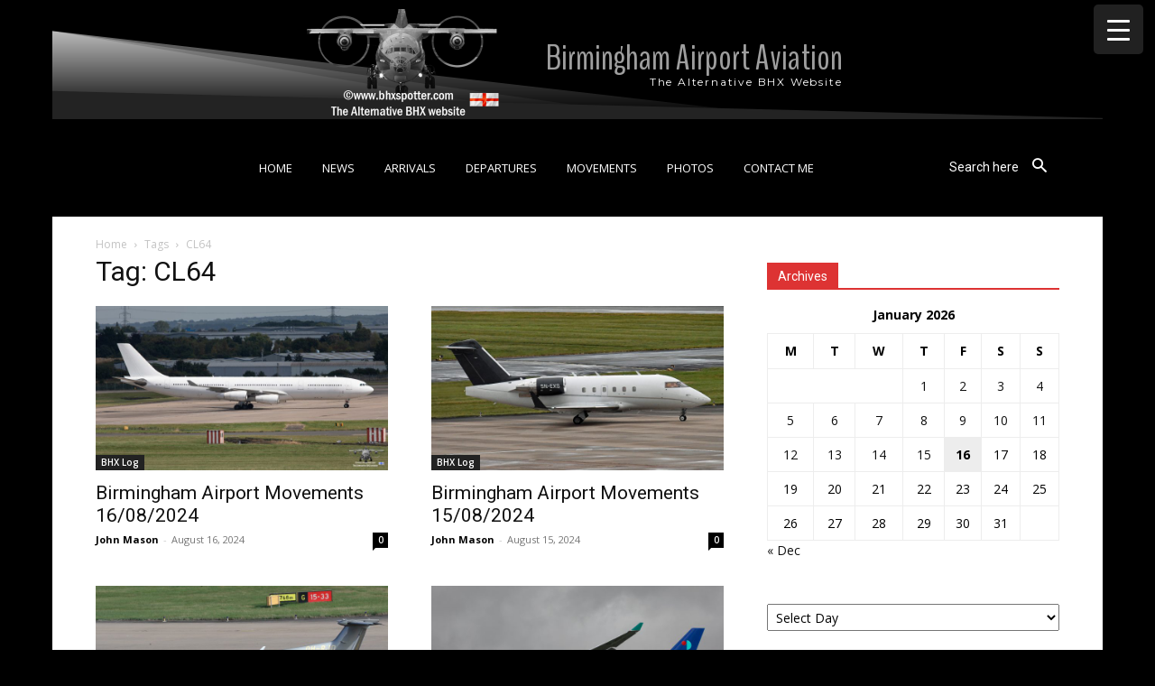

--- FILE ---
content_type: text/html; charset=UTF-8
request_url: https://www.bhxspotter.com/tag/cl64/
body_size: 79370
content:
<!doctype html >
<html lang="en-GB">
<head>
    <meta charset="UTF-8" />
    <title>CL64 Archives - The Alternative BHX website</title>
    <meta name="viewport" content="width=device-width, initial-scale=1.0">
    <link rel="pingback" href="https://www.bhxspotter.com/xmlrpc.php" />
    
<!-- MapPress Easy Google Maps Version:2.95.3 (https://www.mappresspro.com) -->
<meta name='robots' content='index, follow, max-image-preview:large, max-snippet:-1, max-video-preview:-1' />
<link rel="icon" type="image/png" href="https://usercontent.one/wp/www.bhxspotter.com/wp-content/uploads/watermarkblackandwhite3-e1570880245876-218x122-1-89x50.png?media=1760443242">
	<!-- This site is optimized with the Yoast SEO plugin v26.7 - https://yoast.com/wordpress/plugins/seo/ -->
	<meta name="description" content="Birmingham Airport, (BHX/EGBB), United Kingdom - View live flight arrival and departure information + latest Photo and Movements." />
	<link rel="canonical" href="https://www.bhxspotter.com/tag/cl64/" />
	<link rel="next" href="https://www.bhxspotter.com/tag/cl64/page/2/" />
	<meta property="og:locale" content="en_GB" />
	<meta property="og:type" content="article" />
	<meta property="og:title" content="CL64 Archives - The Alternative BHX website" />
	<meta property="og:description" content="Birmingham Airport, (BHX/EGBB), United Kingdom - View live flight arrival and departure information + latest Photo and Movements." />
	<meta property="og:url" content="https://www.bhxspotter.com/tag/cl64/" />
	<meta property="og:site_name" content="The Alternative BHX website" />
	<meta property="og:image" content="https://usercontent.one/wp/www.bhxspotter.com/wp-content/uploads/2023bloglogo1.jpg?media=1760443242" />
	<meta property="og:image:width" content="2048" />
	<meta property="og:image:height" content="1152" />
	<meta property="og:image:type" content="image/jpeg" />
	<meta name="twitter:card" content="summary_large_image" />
	<meta name="twitter:site" content="@bhxspotter33" />
	<script type="application/ld+json" class="yoast-schema-graph">{"@context":"https://schema.org","@graph":[{"@type":"CollectionPage","@id":"https://www.bhxspotter.com/tag/cl64/","url":"https://www.bhxspotter.com/tag/cl64/","name":"CL64 Archives - The Alternative BHX website","isPartOf":{"@id":"https://www.bhxspotter.com/#website"},"primaryImageOfPage":{"@id":"https://www.bhxspotter.com/tag/cl64/#primaryimage"},"image":{"@id":"https://www.bhxspotter.com/tag/cl64/#primaryimage"},"thumbnailUrl":"https://www.bhxspotter.com/wp-content/uploads/169h-tqy.jpg","description":"Birmingham Airport, (BHX/EGBB), United Kingdom - View live flight arrival and departure information + latest Photo and Movements.","breadcrumb":{"@id":"https://www.bhxspotter.com/tag/cl64/#breadcrumb"},"inLanguage":"en-GB"},{"@type":"ImageObject","inLanguage":"en-GB","@id":"https://www.bhxspotter.com/tag/cl64/#primaryimage","url":"https://www.bhxspotter.com/wp-content/uploads/169h-tqy.jpg","contentUrl":"https://www.bhxspotter.com/wp-content/uploads/169h-tqy.jpg","width":2048,"height":1152},{"@type":"BreadcrumbList","@id":"https://www.bhxspotter.com/tag/cl64/#breadcrumb","itemListElement":[{"@type":"ListItem","position":1,"name":"Home","item":"https://www.bhxspotter.com/"},{"@type":"ListItem","position":2,"name":"CL64"}]},{"@type":"WebSite","@id":"https://www.bhxspotter.com/#website","url":"https://www.bhxspotter.com/","name":"The Alternative BHX website","description":"Birmingham Airport Aviation","publisher":{"@id":"https://www.bhxspotter.com/#organization"},"potentialAction":[{"@type":"SearchAction","target":{"@type":"EntryPoint","urlTemplate":"https://www.bhxspotter.com/?s={search_term_string}"},"query-input":{"@type":"PropertyValueSpecification","valueRequired":true,"valueName":"search_term_string"}}],"inLanguage":"en-GB"},{"@type":"Organization","@id":"https://www.bhxspotter.com/#organization","name":"bhxspotter.com","url":"https://www.bhxspotter.com/","logo":{"@type":"ImageObject","inLanguage":"en-GB","@id":"https://www.bhxspotter.com/#/schema/logo/image/","url":"https://www.bhxspotter.com/wp-content/uploads/2023bloglogo1.jpg","contentUrl":"https://www.bhxspotter.com/wp-content/uploads/2023bloglogo1.jpg","width":2048,"height":1152,"caption":"bhxspotter.com"},"image":{"@id":"https://www.bhxspotter.com/#/schema/logo/image/"},"sameAs":["https://www.facebook.com/Bhxspotter33/","https://x.com/bhxspotter33","https://www.youtube.com/channel/UCMBMVZOoXscjwMCF6T0i0EA"]}]}</script>
	<!-- / Yoast SEO plugin. -->


<link rel='dns-prefetch' href='//fonts.googleapis.com' />
<link rel='dns-prefetch' href='//usercontent.one' />
<link href='//usercontent.one' rel='preconnect' />
<link rel="alternate" type="application/rss+xml" title="The Alternative BHX website &raquo; Feed" href="https://www.bhxspotter.com/feed/" />
<link rel="alternate" type="application/rss+xml" title="The Alternative BHX website &raquo; Comments Feed" href="https://www.bhxspotter.com/comments/feed/" />
<link rel="alternate" type="application/rss+xml" title="The Alternative BHX website &raquo; CL64 Tag Feed" href="https://www.bhxspotter.com/tag/cl64/feed/" />
<style id='wp-img-auto-sizes-contain-inline-css' type='text/css'>
img:is([sizes=auto i],[sizes^="auto," i]){contain-intrinsic-size:3000px 1500px}
/*# sourceURL=wp-img-auto-sizes-contain-inline-css */
</style>
<style id='wp-emoji-styles-inline-css' type='text/css'>

	img.wp-smiley, img.emoji {
		display: inline !important;
		border: none !important;
		box-shadow: none !important;
		height: 1em !important;
		width: 1em !important;
		margin: 0 0.07em !important;
		vertical-align: -0.1em !important;
		background: none !important;
		padding: 0 !important;
	}
/*# sourceURL=wp-emoji-styles-inline-css */
</style>
<style id='classic-theme-styles-inline-css' type='text/css'>
/*! This file is auto-generated */
.wp-block-button__link{color:#fff;background-color:#32373c;border-radius:9999px;box-shadow:none;text-decoration:none;padding:calc(.667em + 2px) calc(1.333em + 2px);font-size:1.125em}.wp-block-file__button{background:#32373c;color:#fff;text-decoration:none}
/*# sourceURL=/wp-includes/css/classic-themes.min.css */
</style>
<link data-minify="1" rel='stylesheet' id='edsanimate-animo-css-css' href='https://usercontent.one/wp/www.bhxspotter.com/wp-content/cache/min/1/wp-content/plugins/animate-it/assets/css/animate-animo.css?ver=1768567113' type='text/css' media='all' />
<link data-minify="1" rel='stylesheet' id='cpsh-shortcodes-css' href='https://usercontent.one/wp/www.bhxspotter.com/wp-content/cache/min/1/wp-content/plugins/column-shortcodes/assets/css/shortcodes.css?ver=1768567113' type='text/css' media='all' />
<link data-minify="1" rel='stylesheet' id='contact-form-7-css' href='https://usercontent.one/wp/www.bhxspotter.com/wp-content/cache/min/1/wp-content/plugins/contact-form-71/includes/css/styles.css?ver=1768567113' type='text/css' media='all' />
<link data-minify="1" rel='stylesheet' id='collapscore-css-css' href='https://usercontent.one/wp/www.bhxspotter.com/wp-content/cache/min/1/wp-content/plugins/jquery-collapse-o-matic/css/core_style.css?ver=1768567113' type='text/css' media='all' />
<link data-minify="1" rel='stylesheet' id='collapseomatic-css-css' href='https://usercontent.one/wp/www.bhxspotter.com/wp-content/cache/min/1/wp-content/plugins/jquery-collapse-o-matic/css/light_style.css?ver=1768567113' type='text/css' media='all' />
<link data-minify="1" rel='stylesheet' id='mappress-leaflet-css' href='https://usercontent.one/wp/www.bhxspotter.com/wp-content/cache/min/1/wp-content/plugins/mappress-google-maps-for-wordpress/lib/leaflet/leaflet.css?ver=1768567113' type='text/css' media='all' />
<link data-minify="1" rel='stylesheet' id='mappress-css' href='https://usercontent.one/wp/www.bhxspotter.com/wp-content/cache/min/1/wp-content/plugins/mappress-google-maps-for-wordpress/css/mappress.css?ver=1768567113' type='text/css' media='all' />
<style id='responsive-menu-inline-css' type='text/css'>
/** This file is major component of this plugin so please don't try to edit here. */
#rmp_menu_trigger-34977 {
  width: 55px;
  height: 55px;
  position: fixed;
  top: 5px;
  border-radius: 5px;
  display: none;
  text-decoration: none;
  right: 1%;
  background: #212121;
  transition: transform 0.5s, background-color 0.5s;
}
#rmp_menu_trigger-34977:hover, #rmp_menu_trigger-34977:focus {
  background: #000000;
  text-decoration: unset;
}
#rmp_menu_trigger-34977.is-active {
  background: #000000;
}
#rmp_menu_trigger-34977 .rmp-trigger-box {
  width: 25px;
  color: #ffffff;
}
#rmp_menu_trigger-34977 .rmp-trigger-icon-active, #rmp_menu_trigger-34977 .rmp-trigger-text-open {
  display: none;
}
#rmp_menu_trigger-34977.is-active .rmp-trigger-icon-active, #rmp_menu_trigger-34977.is-active .rmp-trigger-text-open {
  display: inline;
}
#rmp_menu_trigger-34977.is-active .rmp-trigger-icon-inactive, #rmp_menu_trigger-34977.is-active .rmp-trigger-text {
  display: none;
}
#rmp_menu_trigger-34977 .rmp-trigger-label {
  color: #ffffff;
  pointer-events: none;
  line-height: 13px;
  font-family: inherit;
  font-size: 14px;
  display: inline;
  text-transform: inherit;
}
#rmp_menu_trigger-34977 .rmp-trigger-label.rmp-trigger-label-top {
  display: block;
  margin-bottom: 12px;
}
#rmp_menu_trigger-34977 .rmp-trigger-label.rmp-trigger-label-bottom {
  display: block;
  margin-top: 12px;
}
#rmp_menu_trigger-34977 .responsive-menu-pro-inner {
  display: block;
}
#rmp_menu_trigger-34977 .rmp-trigger-icon-inactive .rmp-font-icon {
  color: #ffffff;
}
#rmp_menu_trigger-34977 .responsive-menu-pro-inner, #rmp_menu_trigger-34977 .responsive-menu-pro-inner::before, #rmp_menu_trigger-34977 .responsive-menu-pro-inner::after {
  width: 25px;
  height: 3px;
  background-color: #ffffff;
  border-radius: 4px;
  position: absolute;
}
#rmp_menu_trigger-34977 .rmp-trigger-icon-active .rmp-font-icon {
  color: #ffffff;
}
#rmp_menu_trigger-34977.is-active .responsive-menu-pro-inner, #rmp_menu_trigger-34977.is-active .responsive-menu-pro-inner::before, #rmp_menu_trigger-34977.is-active .responsive-menu-pro-inner::after {
  background-color: #ffffff;
}
#rmp_menu_trigger-34977:hover .rmp-trigger-icon-inactive .rmp-font-icon {
  color: #ffffff;
}
#rmp_menu_trigger-34977:not(.is-active):hover .responsive-menu-pro-inner, #rmp_menu_trigger-34977:not(.is-active):hover .responsive-menu-pro-inner::before, #rmp_menu_trigger-34977:not(.is-active):hover .responsive-menu-pro-inner::after {
  background-color: #ffffff;
}
#rmp_menu_trigger-34977 .responsive-menu-pro-inner::before {
  top: 10px;
}
#rmp_menu_trigger-34977 .responsive-menu-pro-inner::after {
  bottom: 10px;
}
#rmp_menu_trigger-34977.is-active .responsive-menu-pro-inner::after {
  bottom: 0;
}
/* Hamburger menu styling */
@media screen and (max-width: 800000.0000000001px) {
  /** Menu Title Style */
  /** Menu Additional Content Style */
  #rmp_menu_trigger-34977 {
    display: block;
  }
  #rmp-container-34977 {
    position: fixed;
    top: 0;
    margin: 0;
    transition: transform 0.5s;
    overflow: auto;
    display: block;
    width: 100%;
    max-width: 500px;
    background-color: #212121;
    background-image: url("");
    height: 100%;
    left: 0;
    padding-top: 0px;
    padding-left: 0px;
    padding-bottom: 0px;
    padding-right: 0px;
  }
  #rmp-menu-wrap-34977 {
    padding-top: 10px;
    padding-left: 10px;
    padding-bottom: 10px;
    padding-right: 10px;
    background-color: #212121;
  }
  #rmp-menu-wrap-34977 .rmp-menu, #rmp-menu-wrap-34977 .rmp-submenu {
    width: 100%;
    box-sizing: border-box;
    margin: 0;
    padding: 0;
  }
  #rmp-menu-wrap-34977 .rmp-submenu-depth-1 .rmp-menu-item-link {
    padding-left: 10%;
  }
  #rmp-menu-wrap-34977 .rmp-submenu-depth-2 .rmp-menu-item-link {
    padding-left: 15%;
  }
  #rmp-menu-wrap-34977 .rmp-submenu-depth-3 .rmp-menu-item-link {
    padding-left: 20%;
  }
  #rmp-menu-wrap-34977 .rmp-submenu-depth-4 .rmp-menu-item-link {
    padding-left: 25%;
  }
  #rmp-menu-wrap-34977 .rmp-submenu.rmp-submenu-open {
    display: block;
  }
  #rmp-menu-wrap-34977 .rmp-menu-item {
    width: 100%;
    list-style: none;
    margin: 0;
  }
  #rmp-menu-wrap-34977 .rmp-menu-item-link {
    height: 51px;
    line-height: 56px;
    font-size: 18px;
    border-bottom: 2px solid #212121;
    font-family: inherit;
    color: #ffffff;
    text-align: left;
    background-color: #212121;
    font-weight: normal;
    letter-spacing: 0px;
    display: block;
    box-sizing: border-box;
    width: 100%;
    text-decoration: none;
    position: relative;
    overflow: hidden;
    transition: background-color 0.5s, border-color 0.5s, 0.5s;
    word-wrap: break-word;
    height: auto;
    padding: 0 8%;
    padding-right: 51px;
  }
  #rmp-menu-wrap-34977 .rmp-menu-item-link:after, #rmp-menu-wrap-34977 .rmp-menu-item-link:before {
    display: none;
  }
  #rmp-menu-wrap-34977 .rmp-menu-item-link:hover, #rmp-menu-wrap-34977 .rmp-menu-item-link:focus {
    color: #ffffff;
    border-color: #212121;
    background-color: #3f3f3f;
  }
  #rmp-menu-wrap-34977 .rmp-menu-item-link:focus {
    outline: none;
    border-color: unset;
    box-shadow: unset;
  }
  #rmp-menu-wrap-34977 .rmp-menu-item-link .rmp-font-icon {
    height: 51px;
    line-height: 56px;
    margin-right: 10px;
    font-size: 18px;
  }
  #rmp-menu-wrap-34977 .rmp-menu-current-item .rmp-menu-item-link {
    color: #ffffff;
    border-color: #1e73be;
    background-color: #424242;
  }
  #rmp-menu-wrap-34977 .rmp-menu-current-item .rmp-menu-item-link:hover, #rmp-menu-wrap-34977 .rmp-menu-current-item .rmp-menu-item-link:focus {
    color: #ffffff;
    border-color: #5e5e5e;
    background-color: #999999;
  }
  #rmp-menu-wrap-34977 .rmp-menu-subarrow {
    position: absolute;
    top: 0;
    bottom: 0;
    text-align: center;
    overflow: hidden;
    background-size: cover;
    overflow: hidden;
    right: 0;
    border-left-style: solid;
    border-left-color: #212121;
    border-left-width: 1px;
    height: 39px;
    width: 41px;
    color: #ffffff;
    background-color: #212121;
  }
  #rmp-menu-wrap-34977 .rmp-menu-subarrow svg {
    fill: #ffffff;
  }
  #rmp-menu-wrap-34977 .rmp-menu-subarrow:hover {
    color: #ffffff;
    border-color: #3f3f3f;
    background-color: #3f3f3f;
  }
  #rmp-menu-wrap-34977 .rmp-menu-subarrow:hover svg {
    fill: #ffffff;
  }
  #rmp-menu-wrap-34977 .rmp-menu-subarrow .rmp-font-icon {
    margin-right: unset;
  }
  #rmp-menu-wrap-34977 .rmp-menu-subarrow * {
    vertical-align: middle;
    line-height: 39px;
  }
  #rmp-menu-wrap-34977 .rmp-menu-subarrow-active {
    display: block;
    background-size: cover;
    color: #ffffff;
    border-color: #212121;
    background-color: #212121;
  }
  #rmp-menu-wrap-34977 .rmp-menu-subarrow-active svg {
    fill: #ffffff;
  }
  #rmp-menu-wrap-34977 .rmp-menu-subarrow-active:hover {
    color: #ffffff;
    border-color: #3f3f3f;
    background-color: #3f3f3f;
  }
  #rmp-menu-wrap-34977 .rmp-menu-subarrow-active:hover svg {
    fill: #ffffff;
  }
  #rmp-menu-wrap-34977 .rmp-submenu {
    display: none;
  }
  #rmp-menu-wrap-34977 .rmp-submenu .rmp-menu-item-link {
    letter-spacing: 0px;
    font-size: 15px;
    border-bottom: 2px solid #212121;
    font-family: inherit;
    font-weight: normal;
    color: #ffffff;
    text-align: left;
    background-color: #212121;
  }
  #rmp-menu-wrap-34977 .rmp-submenu .rmp-menu-item-link:hover, #rmp-menu-wrap-34977 .rmp-submenu .rmp-menu-item-link:focus {
    color: #ffffff;
    border-color: #212121;
    background-color: #3f3f3f;
  }
  #rmp-menu-wrap-34977 .rmp-submenu .rmp-menu-current-item .rmp-menu-item-link {
    color: #ffffff;
    border-color: #212121;
    background-color: #212121;
  }
  #rmp-menu-wrap-34977 .rmp-submenu .rmp-menu-current-item .rmp-menu-item-link:hover, #rmp-menu-wrap-34977 .rmp-submenu .rmp-menu-current-item .rmp-menu-item-link:focus {
    color: #ffffff;
    border-color: #3f3f3f;
    background-color: #3f3f3f;
  }
  #rmp-menu-wrap-34977 .rmp-submenu .rmp-menu-subarrow {
    right: 0;
    border-right: unset;
    border-left-style: solid;
    border-left-color: #1d4354;
    border-left-width: 0px;
    height: 39px;
    line-height: 39px;
    width: 40px;
    color: #fff;
    background-color: inherit;
  }
  #rmp-menu-wrap-34977 .rmp-submenu .rmp-menu-subarrow:hover {
    color: #fff;
    border-color: #3f3f3f;
    background-color: inherit;
  }
  #rmp-menu-wrap-34977 .rmp-submenu .rmp-menu-subarrow-active {
    color: #fff;
    border-color: #1d4354;
    background-color: inherit;
  }
  #rmp-menu-wrap-34977 .rmp-submenu .rmp-menu-subarrow-active:hover {
    color: #fff;
    border-color: #3f3f3f;
    background-color: inherit;
  }
  #rmp-menu-wrap-34977 .rmp-menu-item-description {
    margin: 0;
    padding: 5px 8%;
    opacity: 0.8;
    color: #ffffff;
  }
  #rmp-search-box-34977 {
    display: block;
    padding-top: 0px;
    padding-left: 5%;
    padding-bottom: 0px;
    padding-right: 5%;
  }
  #rmp-search-box-34977 .rmp-search-form {
    margin: 0;
  }
  #rmp-search-box-34977 .rmp-search-box {
    background: #ffffff;
    border: 1px solid #dadada;
    color: #333333;
    width: 100%;
    padding: 0 5%;
    border-radius: 30px;
    height: 45px;
    -webkit-appearance: none;
  }
  #rmp-search-box-34977 .rmp-search-box::placeholder {
    color: #c7c7cd;
  }
  #rmp-search-box-34977 .rmp-search-box:focus {
    background-color: #ffffff;
    outline: 2px solid #dadada;
    color: #333333;
  }
  #rmp-menu-title-34977 {
    background-color: #212121;
    color: #ffffff;
    text-align: left;
    font-size: 13px;
    padding-top: 10%;
    padding-left: 5%;
    padding-bottom: 0%;
    padding-right: 5%;
    font-weight: 400;
    transition: background-color 0.5s, border-color 0.5s, color 0.5s;
  }
  #rmp-menu-title-34977:hover {
    background-color: #212121;
    color: #ffffff;
  }
  #rmp-menu-title-34977 > .rmp-menu-title-link {
    color: #ffffff;
    width: 100%;
    background-color: unset;
    text-decoration: none;
  }
  #rmp-menu-title-34977 > .rmp-menu-title-link:hover {
    color: #ffffff;
  }
  #rmp-menu-title-34977 .rmp-font-icon {
    font-size: 13px;
  }
  #rmp-menu-title-34977 .rmp-menu-title-image {
    height: 50px;
  }
  #rmp-menu-additional-content-34977 {
    padding-top: 0px;
    padding-left: 5%;
    padding-bottom: 0px;
    padding-right: 5%;
    color: #e35656;
    text-align: center;
    font-size: 16px;
  }
}
/**
This file contents common styling of menus.
*/
.rmp-container {
  display: none;
  visibility: visible;
  padding: 0px 0px 0px 0px;
  z-index: 99998;
  transition: all 0.3s;
  /** Scrolling bar in menu setting box **/
}
.rmp-container.rmp-fade-top, .rmp-container.rmp-fade-left, .rmp-container.rmp-fade-right, .rmp-container.rmp-fade-bottom {
  display: none;
}
.rmp-container.rmp-slide-left, .rmp-container.rmp-push-left {
  transform: translateX(-100%);
  -ms-transform: translateX(-100%);
  -webkit-transform: translateX(-100%);
  -moz-transform: translateX(-100%);
}
.rmp-container.rmp-slide-left.rmp-menu-open, .rmp-container.rmp-push-left.rmp-menu-open {
  transform: translateX(0);
  -ms-transform: translateX(0);
  -webkit-transform: translateX(0);
  -moz-transform: translateX(0);
}
.rmp-container.rmp-slide-right, .rmp-container.rmp-push-right {
  transform: translateX(100%);
  -ms-transform: translateX(100%);
  -webkit-transform: translateX(100%);
  -moz-transform: translateX(100%);
}
.rmp-container.rmp-slide-right.rmp-menu-open, .rmp-container.rmp-push-right.rmp-menu-open {
  transform: translateX(0);
  -ms-transform: translateX(0);
  -webkit-transform: translateX(0);
  -moz-transform: translateX(0);
}
.rmp-container.rmp-slide-top, .rmp-container.rmp-push-top {
  transform: translateY(-100%);
  -ms-transform: translateY(-100%);
  -webkit-transform: translateY(-100%);
  -moz-transform: translateY(-100%);
}
.rmp-container.rmp-slide-top.rmp-menu-open, .rmp-container.rmp-push-top.rmp-menu-open {
  transform: translateY(0);
  -ms-transform: translateY(0);
  -webkit-transform: translateY(0);
  -moz-transform: translateY(0);
}
.rmp-container.rmp-slide-bottom, .rmp-container.rmp-push-bottom {
  transform: translateY(100%);
  -ms-transform: translateY(100%);
  -webkit-transform: translateY(100%);
  -moz-transform: translateY(100%);
}
.rmp-container.rmp-slide-bottom.rmp-menu-open, .rmp-container.rmp-push-bottom.rmp-menu-open {
  transform: translateX(0);
  -ms-transform: translateX(0);
  -webkit-transform: translateX(0);
  -moz-transform: translateX(0);
}
.rmp-container::-webkit-scrollbar {
  width: 0px;
}
.rmp-container ::-webkit-scrollbar-track {
  box-shadow: inset 0 0 5px transparent;
}
.rmp-container ::-webkit-scrollbar-thumb {
  background: transparent;
}
.rmp-container ::-webkit-scrollbar-thumb:hover {
  background: transparent;
}
.rmp-container .rmp-menu-wrap .rmp-menu {
  transition: none;
  border-radius: 0;
  box-shadow: none;
  background: none;
  border: 0;
  bottom: auto;
  box-sizing: border-box;
  clip: auto;
  color: #666;
  display: block;
  float: none;
  font-family: inherit;
  font-size: 14px;
  height: auto;
  left: auto;
  line-height: 1.7;
  list-style-type: none;
  margin: 0;
  min-height: auto;
  max-height: none;
  opacity: 1;
  outline: none;
  overflow: visible;
  padding: 0;
  position: relative;
  pointer-events: auto;
  right: auto;
  text-align: left;
  text-decoration: none;
  text-indent: 0;
  text-transform: none;
  transform: none;
  top: auto;
  visibility: inherit;
  width: auto;
  word-wrap: break-word;
  white-space: normal;
}
.rmp-container .rmp-menu-additional-content {
  display: block;
  word-break: break-word;
}
.rmp-container .rmp-menu-title {
  display: flex;
  flex-direction: column;
}
.rmp-container .rmp-menu-title .rmp-menu-title-image {
  max-width: 100%;
  margin-bottom: 15px;
  display: block;
  margin: auto;
  margin-bottom: 15px;
}
button.rmp_menu_trigger {
  z-index: 999999;
  overflow: hidden;
  outline: none;
  border: 0;
  display: none;
  margin: 0;
  transition: transform 0.5s, background-color 0.5s;
  padding: 0;
}
button.rmp_menu_trigger .responsive-menu-pro-inner::before, button.rmp_menu_trigger .responsive-menu-pro-inner::after {
  content: "";
  display: block;
}
button.rmp_menu_trigger .responsive-menu-pro-inner::before {
  top: 10px;
}
button.rmp_menu_trigger .responsive-menu-pro-inner::after {
  bottom: 10px;
}
button.rmp_menu_trigger .rmp-trigger-box {
  width: 40px;
  display: inline-block;
  position: relative;
  pointer-events: none;
  vertical-align: super;
}
.admin-bar .rmp-container, .admin-bar .rmp_menu_trigger {
  margin-top: 32px !important;
}
@media screen and (max-width: 782px) {
  .admin-bar .rmp-container, .admin-bar .rmp_menu_trigger {
    margin-top: 46px !important;
  }
}
/*  Menu Trigger Boring Animation */
.rmp-menu-trigger-boring .responsive-menu-pro-inner {
  transition-property: none;
}
.rmp-menu-trigger-boring .responsive-menu-pro-inner::after, .rmp-menu-trigger-boring .responsive-menu-pro-inner::before {
  transition-property: none;
}
.rmp-menu-trigger-boring.is-active .responsive-menu-pro-inner {
  transform: rotate(45deg);
}
.rmp-menu-trigger-boring.is-active .responsive-menu-pro-inner:before {
  top: 0;
  opacity: 0;
}
.rmp-menu-trigger-boring.is-active .responsive-menu-pro-inner:after {
  bottom: 0;
  transform: rotate(-90deg);
}
#rmp-menu-title-34977 > a { color: #ffffff; width: 100%; text-decoration: none; text-align: center; } #rmp-menu-title-34977 { background-color: #212121; color: #ffffff; text-align: left; font-size: 13px; padding-top: 2%; padding-left: 5%; padding-bottom: 0%; padding-right: 5%; font-weight: 400; transition: background-color 0.5s, border-color 0.5s, color 0.5s; }
/*# sourceURL=responsive-menu-inline-css */
</style>
<link data-minify="1" rel='stylesheet' id='bg-shce-genericons-css' href='https://usercontent.one/wp/www.bhxspotter.com/wp-content/cache/min/1/wp-content/plugins/show-hidecollapse-expand/assets/css/genericons/genericons.css?ver=1768567113' type='text/css' media='all' />
<link data-minify="1" rel='stylesheet' id='bg-show-hide-css' href='https://usercontent.one/wp/www.bhxspotter.com/wp-content/cache/min/1/wp-content/plugins/show-hidecollapse-expand/assets/css/bg-show-hide.css?ver=1768567113' type='text/css' media='all' />
<link data-minify="1" rel='stylesheet' id='widgetopts-styles-css' href='https://usercontent.one/wp/www.bhxspotter.com/wp-content/cache/min/1/wp-content/plugins/widget-options/assets/css/widget-options.css?ver=1768567113' type='text/css' media='all' />
<link data-minify="1" rel='stylesheet' id='ppress-frontend-css' href='https://usercontent.one/wp/www.bhxspotter.com/wp-content/cache/min/1/wp-content/plugins/wp-user-avatar/assets/css/frontend.min.css?ver=1768567113' type='text/css' media='all' />
<link rel='stylesheet' id='ppress-flatpickr-css' href='https://usercontent.one/wp/www.bhxspotter.com/wp-content/plugins/wp-user-avatar/assets/flatpickr/flatpickr.min.css?ver=4.16.8&media=1760443242' type='text/css' media='all' />
<link rel='stylesheet' id='ppress-select2-css' href='https://usercontent.one/wp/www.bhxspotter.com/wp-content/plugins/wp-user-avatar/assets/select2/select2.min.css?media=1760443242?ver=272cb71a5a0a1789e9d6edac54d85e4e' type='text/css' media='all' />
<link data-minify="1" rel='stylesheet' id='td-plugin-multi-purpose-css' href='https://usercontent.one/wp/www.bhxspotter.com/wp-content/cache/min/1/wp-content/plugins/td-composer/td-multi-purpose/style.css?ver=1768567113' type='text/css' media='all' />
<link rel='stylesheet' id='google-fonts-style-css' href='https://fonts.googleapis.com/css?family=Open+Sans%3A400%2C600%2C700%7CRoboto%3A400%2C600%2C700%7CBenchNine%3A400%7CMontserrat%3A400%7CLora%3A700%2C400&#038;display=swap&#038;ver=12.7.4' type='text/css' media='all' />
<link data-minify="1" rel='stylesheet' id='typicons-css' href='https://usercontent.one/wp/www.bhxspotter.com/wp-content/cache/min/1/wp-content/plugins/td-composer/assets/fonts/typicons/typicons.css?ver=1768567113' type='text/css' media='all' />
<link data-minify="1" rel='stylesheet' id='td-theme-css' href='https://usercontent.one/wp/www.bhxspotter.com/wp-content/cache/min/1/wp-content/themes/Newspaper/style.css?ver=1768567113' type='text/css' media='all' />
<style id='td-theme-inline-css' type='text/css'>@media (max-width:767px){.td-header-desktop-wrap{display:none}}@media (min-width:767px){.td-header-mobile-wrap{display:none}}</style>
<link data-minify="1" rel='stylesheet' id='td-legacy-framework-front-style-css' href='https://usercontent.one/wp/www.bhxspotter.com/wp-content/cache/min/1/wp-content/plugins/td-composer/legacy/Newspaper/assets/css/td_legacy_main.css?ver=1768567113' type='text/css' media='all' />
<link data-minify="1" rel='stylesheet' id='tdb_style_cloud_templates_front-css' href='https://usercontent.one/wp/www.bhxspotter.com/wp-content/cache/min/1/wp-content/plugins/td-cloud-library/assets/css/tdb_main.css?ver=1768567113' type='text/css' media='all' />
<script type="text/javascript" src="https://www.bhxspotter.com/wp-includes/js/jquery/jquery.min.js?ver=3.7.1" id="jquery-core-js" defer></script>
<script type="text/javascript" src="https://www.bhxspotter.com/wp-includes/js/jquery/jquery-migrate.min.js?ver=3.4.1" id="jquery-migrate-js" defer></script>
<script type="text/javascript" id="rmp_menu_scripts-js-extra">
/* <![CDATA[ */
var rmp_menu = {"ajaxURL":"https://www.bhxspotter.com/wp-admin/admin-ajax.php","wp_nonce":"c36def8f9e","menu":[{"menu_theme":"Default","theme_type":"default","theme_location_menu":"0","submenu_submenu_arrow_width":"40","submenu_submenu_arrow_width_unit":"px","submenu_submenu_arrow_height":"39","submenu_submenu_arrow_height_unit":"px","submenu_arrow_position":"right","submenu_sub_arrow_background_colour":"","submenu_sub_arrow_background_hover_colour":"","submenu_sub_arrow_background_colour_active":"","submenu_sub_arrow_background_hover_colour_active":"","submenu_sub_arrow_border_width":"","submenu_sub_arrow_border_width_unit":"px","submenu_sub_arrow_border_colour":"#1d4354","submenu_sub_arrow_border_hover_colour":"#3f3f3f","submenu_sub_arrow_border_colour_active":"#1d4354","submenu_sub_arrow_border_hover_colour_active":"#3f3f3f","submenu_sub_arrow_shape_colour":"#fff","submenu_sub_arrow_shape_hover_colour":"#fff","submenu_sub_arrow_shape_colour_active":"#fff","submenu_sub_arrow_shape_hover_colour_active":"#fff","use_header_bar":"off","header_bar_items_order":{"logo":"off","title":"on","additional content":"off","menu":"on","search":"off"},"header_bar_title":"Responsive Menu","header_bar_html_content":"","header_bar_logo":"","header_bar_logo_link":"","header_bar_logo_width":"","header_bar_logo_width_unit":"%","header_bar_logo_height":"","header_bar_logo_height_unit":"px","header_bar_height":"80","header_bar_height_unit":"px","header_bar_padding":{"top":"0px","right":"5%","bottom":"0px","left":"5%"},"header_bar_font":"","header_bar_font_size":"14","header_bar_font_size_unit":"px","header_bar_text_color":"#ffffff","header_bar_background_color":"#1d4354","header_bar_breakpoint":"8000","header_bar_position_type":"fixed","header_bar_adjust_page":"on","header_bar_scroll_enable":"off","header_bar_scroll_background_color":"#36bdf6","mobile_breakpoint":"600","tablet_breakpoint":"800000","transition_speed":"0.5","sub_menu_speed":"0.2","show_menu_on_page_load":"off","menu_disable_scrolling":"off","menu_overlay":"off","menu_overlay_colour":"rgba(0,0,0,0.7)","desktop_menu_width":"","desktop_menu_width_unit":"%","desktop_menu_positioning":"absolute","desktop_menu_side":"left","desktop_menu_to_hide":"","use_current_theme_location":"off","mega_menu":{"225":"off","227":"off","229":"off","228":"off","226":"off"},"desktop_submenu_open_animation":"none","desktop_submenu_open_animation_speed":"100ms","desktop_submenu_open_on_click":"off","desktop_menu_hide_and_show":"off","menu_name":"Default Menu","menu_to_use":"mega-johns","different_menu_for_mobile":"off","menu_to_use_in_mobile":"main-menu","use_mobile_menu":"on","use_tablet_menu":"on","use_desktop_menu":"off","menu_display_on":"all-pages","menu_to_hide":"","submenu_descriptions_on":"off","custom_walker":"","menu_background_colour":"#212121","menu_depth":"5","smooth_scroll_on":"off","smooth_scroll_speed":"500","menu_font_icons":{"id":["225"],"icon":[""]},"menu_links_height":"51","menu_links_height_unit":"px","menu_links_line_height":"56","menu_links_line_height_unit":"px","menu_depth_0":"8","menu_depth_0_unit":"%","menu_font_size":"18","menu_font_size_unit":"px","menu_font":"","menu_font_weight":"normal","menu_text_alignment":"left","menu_text_letter_spacing":"","menu_word_wrap":"on","menu_link_colour":"#ffffff","menu_link_hover_colour":"#ffffff","menu_current_link_colour":"#ffffff","menu_current_link_hover_colour":"#ffffff","menu_item_background_colour":"#212121","menu_item_background_hover_colour":"#3f3f3f","menu_current_item_background_colour":"#424242","menu_current_item_background_hover_colour":"#999999","menu_border_width":"2","menu_border_width_unit":"px","menu_item_border_colour":"#212121","menu_item_border_colour_hover":"#212121","menu_current_item_border_colour":"#1e73be","menu_current_item_border_hover_colour":"#5e5e5e","submenu_links_height":"","submenu_links_height_unit":"px","submenu_links_line_height":"","submenu_links_line_height_unit":"px","menu_depth_side":"left","menu_depth_1":"10","menu_depth_1_unit":"%","menu_depth_2":"15","menu_depth_2_unit":"%","menu_depth_3":"20","menu_depth_3_unit":"%","menu_depth_4":"25","menu_depth_4_unit":"%","submenu_item_background_colour":"#212121","submenu_item_background_hover_colour":"#3f3f3f","submenu_current_item_background_colour":"#212121","submenu_current_item_background_hover_colour":"#3f3f3f","submenu_border_width":"2","submenu_border_width_unit":"px","submenu_item_border_colour":"#212121","submenu_item_border_colour_hover":"#212121","submenu_current_item_border_colour":"#212121","submenu_current_item_border_hover_colour":"#3f3f3f","submenu_font_size":"15","submenu_font_size_unit":"px","submenu_font":"","submenu_font_weight":"normal","submenu_text_letter_spacing":"","submenu_text_alignment":"left","submenu_link_colour":"#ffffff","submenu_link_hover_colour":"#ffffff","submenu_current_link_colour":"#ffffff","submenu_current_link_hover_colour":"#ffffff","inactive_arrow_shape":"\u25bc","active_arrow_shape":"\u25b2","inactive_arrow_font_icon":"","active_arrow_font_icon":"","inactive_arrow_image":"","active_arrow_image":"","submenu_arrow_width":"41","submenu_arrow_width_unit":"px","submenu_arrow_height":"39","submenu_arrow_height_unit":"px","arrow_position":"right","menu_sub_arrow_shape_colour":"#ffffff","menu_sub_arrow_shape_hover_colour":"#ffffff","menu_sub_arrow_shape_colour_active":"#ffffff","menu_sub_arrow_shape_hover_colour_active":"#ffffff","menu_sub_arrow_border_width":"1","menu_sub_arrow_border_width_unit":"px","menu_sub_arrow_border_colour":"#212121","menu_sub_arrow_border_hover_colour":"#3f3f3f","menu_sub_arrow_border_colour_active":"#212121","menu_sub_arrow_border_hover_colour_active":"#3f3f3f","menu_sub_arrow_background_colour":"#212121","menu_sub_arrow_background_hover_colour":"#3f3f3f","menu_sub_arrow_background_colour_active":"#212121","menu_sub_arrow_background_hover_colour_active":"#3f3f3f","fade_submenus":"off","fade_submenus_side":"left","fade_submenus_delay":"100","fade_submenus_speed":"500","use_slide_effect":"off","slide_effect_back_to_text":"Back","accordion_animation":"on","auto_expand_all_submenus":"off","auto_expand_current_submenus":"off","menu_item_click_to_trigger_submenu":"off","button_width":"55","button_width_unit":"px","button_height":"55","button_height_unit":"px","button_background_colour":"#212121","button_background_colour_hover":"#000000","button_background_colour_active":"#000000","toggle_button_border_radius":"5","button_transparent_background":"off","button_left_or_right":"right","button_position_type":"fixed","button_distance_from_side":"1","button_distance_from_side_unit":"%","button_top":"5","button_top_unit":"px","button_push_with_animation":"off","button_click_animation":"boring","button_line_margin":"5","button_line_margin_unit":"px","button_line_width":"25","button_line_width_unit":"px","button_line_height":"3","button_line_height_unit":"px","button_line_colour":"#ffffff","button_line_colour_hover":"#ffffff","button_line_colour_active":"#ffffff","button_font_icon":"","button_font_icon_when_clicked":"","button_image":"","button_image_when_clicked":"","button_title":"","button_title_open":"","button_title_position":"left","menu_container_columns":"","button_font":"","button_font_size":"14","button_font_size_unit":"px","button_title_line_height":"13","button_title_line_height_unit":"px","button_text_colour":"#ffffff","button_trigger_type_click":"on","button_trigger_type_hover":"off","button_click_trigger":"#responsive-menu-button","items_order":{"title":"on","menu":"on","search":"","additional content":""},"menu_title":"Birmingham Airport Aviation","menu_title_link":"https://www.bhxspotter.com","menu_title_link_location":"_self","menu_title_image":"https://usercontent.one/wp/www.bhxspotter.com/wp-content/uploads/watermarkblackandwhite3-e1570880245876-218x122-1.png","menu_title_font_icon":"","menu_title_section_padding":{"top":"10%","right":"5%","bottom":"0%","left":"5%"},"menu_title_background_colour":"?media=1760443242#212121","menu_title_background_hover_colour":"#212121","menu_title_font_size":"13","menu_title_font_size_unit":"px","menu_title_alignment":"left","menu_title_font_weight":"400","menu_title_font_family":"","menu_title_colour":"#ffffff","menu_title_hover_colour":"#ffffff","menu_title_image_width":"","menu_title_image_width_unit":"%","menu_title_image_height":"50","menu_title_image_height_unit":"px","menu_additional_content":"\u003Cstyle\u003E\r\ndiv.parent {\r\n  position: relative;\r\n  height: 200px;\r\n  \r\nwidth:100%\r\n}\r\n\r\ndiv.absolute {\r\n  position: absolute;\r\n  width: 50%;\r\n  bottom: 10px;\r\n  border: 3px solid #ffffff;\r\n} \r\n\r\ndiv.relative {\r\n  position: relative;\r\n\r\n  width:100%;\r\n  bottom: 5px;\r\n  border: 0px solid #ffffff;\r\n} \r\n\r\ndiv.fixed {\r\n  position: fixed;\r\n\r\n  width:100%;\r\n  bottom: 10px;\r\n  border:0px solid #ffffff;\r\n\r\n} \r\n\r\ndiv.sticky {\r\n  position: sticky;\r\nleft:120px;\r\n  width: 100%;\r\n  bottom: 20px;\r\n  color:white;\r\n} \r\n\u003C/style\u003E\r\n\r\n\u003Cdiv class=\"relative\"\u003E\r\n\u003Cp\u003E[auto-iframe link=/basestation/archive/BizjetAD.html tag=74 fudge = 0 autosize=yes]\u003C/p\u003E\u003C/div\u003E\r\n","menu_additional_section_padding":{"top":"0px","right":"5%","bottom":"0px","left":"5%"},"menu_additional_content_font_size":"16","menu_additional_content_font_size_unit":"px","menu_additional_content_alignment":"center","menu_additional_content_colour":"#e35656","menu_search_box_text":"Search","menu_search_box_code":"","menu_search_section_padding":{"top":"0px","right":"5%","bottom":"0px","left":"5%"},"menu_search_box_height":"45","menu_search_box_height_unit":"px","menu_search_box_border_radius":"30","menu_search_box_text_colour":"#333333","menu_search_box_background_colour":"#ffffff","menu_search_box_placeholder_colour":"#c7c7cd","menu_search_box_border_colour":"#dadada","menu_section_padding":{"top":"10px","right":"10px","bottom":"10px","left":"10px"},"menu_width":"100","menu_width_unit":"%","menu_maximum_width":"500","menu_maximum_width_unit":"px","menu_minimum_width":"","menu_minimum_width_unit":"px","menu_auto_height":"off","menu_container_padding":{"top":"0px","right":"0px","bottom":"0px","left":"0px"},"menu_container_background_colour":"#212121","menu_background_image":"","animation_type":"slide","menu_appear_from":"left","animation_speed":"0.5","page_wrapper":"","menu_close_on_body_click":"off","menu_close_on_scroll":"off","menu_close_on_link_click":"off","enable_touch_gestures":"off","hamburger_position_selector":"","menu_id":34977,"active_toggle_contents":"\u25b2","inactive_toggle_contents":"\u25bc"}]};
//# sourceURL=rmp_menu_scripts-js-extra
/* ]]> */
</script>
<script data-minify="1" type="text/javascript" src="https://usercontent.one/wp/www.bhxspotter.com/wp-content/cache/min/1/wp-content/plugins/responsive-menu/v4.0.0/assets/js/rmp-menu.js?ver=1768567113" id="rmp_menu_scripts-js" defer></script>
<script data-minify="1" type="text/javascript" src="https://usercontent.one/wp/www.bhxspotter.com/wp-content/cache/min/1/wp-content/plugins/stop-user-enumeration/frontend/js/frontend.js?ver=1768567113" id="stop-user-enumeration-js" defer="defer" data-wp-strategy="defer"></script>
<script data-minify="1" type="text/javascript" src="https://usercontent.one/wp/www.bhxspotter.com/wp-content/cache/min/1/wp-content/plugins/wp-hide-post/public/js/wp-hide-post-public.js?ver=1768567113" id="wp-hide-post-js" defer></script>
<script type="text/javascript" src="https://usercontent.one/wp/www.bhxspotter.com/wp-content/plugins/wp-user-avatar/assets/flatpickr/flatpickr.min.js?ver=4.16.8&media=1760443242" id="ppress-flatpickr-js" defer></script>
<script type="text/javascript" src="https://usercontent.one/wp/www.bhxspotter.com/wp-content/plugins/wp-user-avatar/assets/select2/select2.min.js?ver=4.16.8&media=1760443242" id="ppress-select2-js" defer></script>
<link rel="https://api.w.org/" href="https://www.bhxspotter.com/wp-json/" /><link rel="alternate" title="JSON" type="application/json" href="https://www.bhxspotter.com/wp-json/wp/v2/tags/844" /><link rel="EditURI" type="application/rsd+xml" title="RSD" href="https://www.bhxspotter.com/xmlrpc.php?rsd" />
<style>[class*=" icon-oc-"],[class^=icon-oc-]{speak:none;font-style:normal;font-weight:400;font-variant:normal;text-transform:none;line-height:1;-webkit-font-smoothing:antialiased;-moz-osx-font-smoothing:grayscale}.icon-oc-one-com-white-32px-fill:before{content:"901"}.icon-oc-one-com:before{content:"900"}#one-com-icon,.toplevel_page_onecom-wp .wp-menu-image{speak:none;display:flex;align-items:center;justify-content:center;text-transform:none;line-height:1;-webkit-font-smoothing:antialiased;-moz-osx-font-smoothing:grayscale}.onecom-wp-admin-bar-item>a,.toplevel_page_onecom-wp>.wp-menu-name{font-size:16px;font-weight:400;line-height:1}.toplevel_page_onecom-wp>.wp-menu-name img{width:69px;height:9px;}.wp-submenu-wrap.wp-submenu>.wp-submenu-head>img{width:88px;height:auto}.onecom-wp-admin-bar-item>a img{height:7px!important}.onecom-wp-admin-bar-item>a img,.toplevel_page_onecom-wp>.wp-menu-name img{opacity:.8}.onecom-wp-admin-bar-item.hover>a img,.toplevel_page_onecom-wp.wp-has-current-submenu>.wp-menu-name img,li.opensub>a.toplevel_page_onecom-wp>.wp-menu-name img{opacity:1}#one-com-icon:before,.onecom-wp-admin-bar-item>a:before,.toplevel_page_onecom-wp>.wp-menu-image:before{content:'';position:static!important;background-color:rgba(240,245,250,.4);border-radius:102px;width:18px;height:18px;padding:0!important}.onecom-wp-admin-bar-item>a:before{width:14px;height:14px}.onecom-wp-admin-bar-item.hover>a:before,.toplevel_page_onecom-wp.opensub>a>.wp-menu-image:before,.toplevel_page_onecom-wp.wp-has-current-submenu>.wp-menu-image:before{background-color:#76b82a}.onecom-wp-admin-bar-item>a{display:inline-flex!important;align-items:center;justify-content:center}#one-com-logo-wrapper{font-size:4em}#one-com-icon{vertical-align:middle}.imagify-welcome{display:none !important;}</style><link rel="apple-touch-icon" sizes="180x180" href="https://usercontent.one/wp/www.bhxspotter.com/wp-content/uploads/fbrfg/apple-touch-icon.png">
<link rel="icon" type="image/png" sizes="32x32" href="https://usercontent.one/wp/www.bhxspotter.com/wp-content/uploads/fbrfg/favicon-32x32.png">
<link rel="icon" type="image/png" sizes="16x16" href="https://usercontent.one/wp/www.bhxspotter.com/wp-content/uploads/fbrfg/favicon-16x16.png">
<link rel="manifest" href="https://usercontent.one/wp/www.bhxspotter.com/wp-content/uploads/fbrfg/site.webmanifest">
<link rel="mask-icon" href="https://usercontent.one/wp/www.bhxspotter.com/wp-content/uploads/fbrfg/safari-pinned-tab.svg" color="#4e4e4e">
<link rel="shortcut icon" href="https://usercontent.one/wp/www.bhxspotter.com/wp-content/uploads/fbrfg/favicon.ico">
<meta name="msapplication-TileColor" content="#2d89ef">
<meta name="msapplication-config" content="https://usercontent.one/wp/www.bhxspotter.com/wp-content/uploads/fbrfg/browserconfig.xml">
<meta name="theme-color" content="#eeeeee">    <script>
        window.tdb_global_vars = {"wpRestUrl":"https:\/\/www.bhxspotter.com\/wp-json\/","permalinkStructure":"\/%postname%\/"};
        window.tdb_p_autoload_vars = {"isAjax":false,"isAdminBarShowing":false};
    </script>
    
    <style id="tdb-global-colors">:root{--accent-color:#fff}</style>

    
	
<!-- JS generated by theme -->

<script type="text/javascript" id="td-generated-header-js">
    
    

	    var tdBlocksArray = []; //here we store all the items for the current page

	    // td_block class - each ajax block uses a object of this class for requests
	    function tdBlock() {
		    this.id = '';
		    this.block_type = 1; //block type id (1-234 etc)
		    this.atts = '';
		    this.td_column_number = '';
		    this.td_current_page = 1; //
		    this.post_count = 0; //from wp
		    this.found_posts = 0; //from wp
		    this.max_num_pages = 0; //from wp
		    this.td_filter_value = ''; //current live filter value
		    this.is_ajax_running = false;
		    this.td_user_action = ''; // load more or infinite loader (used by the animation)
		    this.header_color = '';
		    this.ajax_pagination_infinite_stop = ''; //show load more at page x
	    }

        // td_js_generator - mini detector
        ( function () {
            var htmlTag = document.getElementsByTagName("html")[0];

	        if ( navigator.userAgent.indexOf("MSIE 10.0") > -1 ) {
                htmlTag.className += ' ie10';
            }

            if ( !!navigator.userAgent.match(/Trident.*rv\:11\./) ) {
                htmlTag.className += ' ie11';
            }

	        if ( navigator.userAgent.indexOf("Edge") > -1 ) {
                htmlTag.className += ' ieEdge';
            }

            if ( /(iPad|iPhone|iPod)/g.test(navigator.userAgent) ) {
                htmlTag.className += ' td-md-is-ios';
            }

            var user_agent = navigator.userAgent.toLowerCase();
            if ( user_agent.indexOf("android") > -1 ) {
                htmlTag.className += ' td-md-is-android';
            }

            if ( -1 !== navigator.userAgent.indexOf('Mac OS X')  ) {
                htmlTag.className += ' td-md-is-os-x';
            }

            if ( /chrom(e|ium)/.test(navigator.userAgent.toLowerCase()) ) {
               htmlTag.className += ' td-md-is-chrome';
            }

            if ( -1 !== navigator.userAgent.indexOf('Firefox') ) {
                htmlTag.className += ' td-md-is-firefox';
            }

            if ( -1 !== navigator.userAgent.indexOf('Safari') && -1 === navigator.userAgent.indexOf('Chrome') ) {
                htmlTag.className += ' td-md-is-safari';
            }

            if( -1 !== navigator.userAgent.indexOf('IEMobile') ){
                htmlTag.className += ' td-md-is-iemobile';
            }

        })();

        var tdLocalCache = {};

        ( function () {
            "use strict";

            tdLocalCache = {
                data: {},
                remove: function (resource_id) {
                    delete tdLocalCache.data[resource_id];
                },
                exist: function (resource_id) {
                    return tdLocalCache.data.hasOwnProperty(resource_id) && tdLocalCache.data[resource_id] !== null;
                },
                get: function (resource_id) {
                    return tdLocalCache.data[resource_id];
                },
                set: function (resource_id, cachedData) {
                    tdLocalCache.remove(resource_id);
                    tdLocalCache.data[resource_id] = cachedData;
                }
            };
        })();

    
    
var td_viewport_interval_list=[{"limitBottom":767,"sidebarWidth":228},{"limitBottom":1018,"sidebarWidth":300},{"limitBottom":1140,"sidebarWidth":324}];
var tdc_is_installed="yes";
var tdc_domain_active=false;
var td_ajax_url="https:\/\/www.bhxspotter.com\/wp-admin\/admin-ajax.php?td_theme_name=Newspaper&v=12.7.4";
var td_get_template_directory_uri="https:\/\/www.bhxspotter.com\/wp-content\/plugins\/td-composer\/legacy\/common";
var tds_snap_menu="";
var tds_logo_on_sticky="";
var tds_header_style="tdm_header_style_1";
var td_please_wait="Please wait...";
var td_email_user_pass_incorrect="User or password incorrect!";
var td_email_user_incorrect="Email or username incorrect!";
var td_email_incorrect="Email incorrect!";
var td_user_incorrect="Username incorrect!";
var td_email_user_empty="Email or username empty!";
var td_pass_empty="Pass empty!";
var td_pass_pattern_incorrect="Invalid Pass Pattern!";
var td_retype_pass_incorrect="Retyped Pass incorrect!";
var tds_more_articles_on_post_enable="";
var tds_more_articles_on_post_time_to_wait="";
var tds_more_articles_on_post_pages_distance_from_top=0;
var tds_captcha="";
var tds_theme_color_site_wide="#1e73be";
var tds_smart_sidebar="enabled";
var tdThemeName="Newspaper";
var tdThemeNameWl="Newspaper";
var td_magnific_popup_translation_tPrev="Previous (Left arrow key)";
var td_magnific_popup_translation_tNext="Next (Right arrow key)";
var td_magnific_popup_translation_tCounter="%curr% of %total%";
var td_magnific_popup_translation_ajax_tError="The content from %url% could not be loaded.";
var td_magnific_popup_translation_image_tError="The image #%curr% could not be loaded.";
var tdBlockNonce="54cede0b3f";
var tdMobileMenu="enabled";
var tdMobileSearch="enabled";
var tdDateNamesI18n={"month_names":["January","February","March","April","May","June","July","August","September","October","November","December"],"month_names_short":["Jan","Feb","Mar","Apr","May","Jun","Jul","Aug","Sep","Oct","Nov","Dec"],"day_names":["Sunday","Monday","Tuesday","Wednesday","Thursday","Friday","Saturday"],"day_names_short":["Sun","Mon","Tue","Wed","Thu","Fri","Sat"]};
var tdb_modal_confirm="Save";
var tdb_modal_cancel="Cancel";
var tdb_modal_confirm_alt="Yes";
var tdb_modal_cancel_alt="No";
var td_deploy_mode="deploy";
var td_ad_background_click_link="";
var td_ad_background_click_target="";
</script>


<!-- Header style compiled by theme -->

<style>body{background-color:#000000}.td_cl .td-container{width:100%}@media (min-width:768px) and (max-width:1018px){.td_cl{padding:0 14px}}@media (max-width:767px){.td_cl .td-container{padding:0}}@media (min-width:1019px) and (max-width:1140px){.td_cl.stretch_row_content_no_space{padding-left:20px;padding-right:20px}}@media (min-width:1141px){.td_cl.stretch_row_content_no_space{padding-left:24px;padding-right:24px}}:root{--td_theme_color:#1e73be;--td_slider_text:rgba(30,115,190,0.7);--td_header_color:#dd3333;--td_mobile_menu_color:#383838;--td_mobile_gradient_one_mob:#000000;--td_mobile_gradient_two_mob:#939393}</style>




<script type="application/ld+json">
    {
        "@context": "https://schema.org",
        "@type": "BreadcrumbList",
        "itemListElement": [
            {
                "@type": "ListItem",
                "position": 1,
                "item": {
                    "@type": "WebSite",
                    "@id": "https://www.bhxspotter.com/",
                    "name": "Home"
                }
            },
            {
                "@type": "ListItem",
                "position": 2,
                    "item": {
                    "@type": "WebPage",
                    "@id": "https://www.bhxspotter.com/tag/cl64/",
                    "name": "CL64"
                }
            }    
        ]
    }
</script>
<link rel="icon" href="https://usercontent.one/wp/www.bhxspotter.com/wp-content/uploads/cropped-34283752533_09dece9d36_m-32x32.jpg?media=1760443242" sizes="32x32" />
<link rel="icon" href="https://usercontent.one/wp/www.bhxspotter.com/wp-content/uploads/cropped-34283752533_09dece9d36_m-192x192.jpg?media=1760443242" sizes="192x192" />
<link rel="apple-touch-icon" href="https://usercontent.one/wp/www.bhxspotter.com/wp-content/uploads/cropped-34283752533_09dece9d36_m-180x180.jpg?media=1760443242" />
<meta name="msapplication-TileImage" content="https://usercontent.one/wp/www.bhxspotter.com/wp-content/uploads/cropped-34283752533_09dece9d36_m-270x270.jpg?media=1760443242" />

<!-- Button style compiled by theme -->

<style>.tdm-btn-style1{background-color:#1e73be}.tdm-btn-style2:before{border-color:#1e73be}.tdm-btn-style2{color:#1e73be}.tdm-btn-style3{-webkit-box-shadow:0 2px 16px #1e73be;-moz-box-shadow:0 2px 16px #1e73be;box-shadow:0 2px 16px #1e73be}.tdm-btn-style3:hover{-webkit-box-shadow:0 4px 26px #1e73be;-moz-box-shadow:0 4px 26px #1e73be;box-shadow:0 4px 26px #1e73be}</style>

<style>
.ai-viewports                 {--ai: 1;}
.ai-viewport-3                { display: none !important;}
.ai-viewport-2                { display: none !important;}
.ai-viewport-1                { display: inherit !important;}
.ai-viewport-0                { display: none !important;}
@media (min-width: 768px) and (max-width: 979px) {
.ai-viewport-1                { display: none !important;}
.ai-viewport-2                { display: inherit !important;}
}
@media (max-width: 767px) {
.ai-viewport-1                { display: none !important;}
.ai-viewport-3                { display: inherit !important;}
}
</style>
	<style id="tdw-css-placeholder">.checkwx-container{text-align:center}.td-block-title{margin-bottom:10px}#responsive-menu-title{margin-top:20px}</style><noscript><style id="rocket-lazyload-nojs-css">.rll-youtube-player, [data-lazy-src]{display:none !important;}</style></noscript><style id='global-styles-inline-css' type='text/css'>
:root{--wp--preset--aspect-ratio--square: 1;--wp--preset--aspect-ratio--4-3: 4/3;--wp--preset--aspect-ratio--3-4: 3/4;--wp--preset--aspect-ratio--3-2: 3/2;--wp--preset--aspect-ratio--2-3: 2/3;--wp--preset--aspect-ratio--16-9: 16/9;--wp--preset--aspect-ratio--9-16: 9/16;--wp--preset--color--black: #000000;--wp--preset--color--cyan-bluish-gray: #abb8c3;--wp--preset--color--white: #ffffff;--wp--preset--color--pale-pink: #f78da7;--wp--preset--color--vivid-red: #cf2e2e;--wp--preset--color--luminous-vivid-orange: #ff6900;--wp--preset--color--luminous-vivid-amber: #fcb900;--wp--preset--color--light-green-cyan: #7bdcb5;--wp--preset--color--vivid-green-cyan: #00d084;--wp--preset--color--pale-cyan-blue: #8ed1fc;--wp--preset--color--vivid-cyan-blue: #0693e3;--wp--preset--color--vivid-purple: #9b51e0;--wp--preset--gradient--vivid-cyan-blue-to-vivid-purple: linear-gradient(135deg,rgb(6,147,227) 0%,rgb(155,81,224) 100%);--wp--preset--gradient--light-green-cyan-to-vivid-green-cyan: linear-gradient(135deg,rgb(122,220,180) 0%,rgb(0,208,130) 100%);--wp--preset--gradient--luminous-vivid-amber-to-luminous-vivid-orange: linear-gradient(135deg,rgb(252,185,0) 0%,rgb(255,105,0) 100%);--wp--preset--gradient--luminous-vivid-orange-to-vivid-red: linear-gradient(135deg,rgb(255,105,0) 0%,rgb(207,46,46) 100%);--wp--preset--gradient--very-light-gray-to-cyan-bluish-gray: linear-gradient(135deg,rgb(238,238,238) 0%,rgb(169,184,195) 100%);--wp--preset--gradient--cool-to-warm-spectrum: linear-gradient(135deg,rgb(74,234,220) 0%,rgb(151,120,209) 20%,rgb(207,42,186) 40%,rgb(238,44,130) 60%,rgb(251,105,98) 80%,rgb(254,248,76) 100%);--wp--preset--gradient--blush-light-purple: linear-gradient(135deg,rgb(255,206,236) 0%,rgb(152,150,240) 100%);--wp--preset--gradient--blush-bordeaux: linear-gradient(135deg,rgb(254,205,165) 0%,rgb(254,45,45) 50%,rgb(107,0,62) 100%);--wp--preset--gradient--luminous-dusk: linear-gradient(135deg,rgb(255,203,112) 0%,rgb(199,81,192) 50%,rgb(65,88,208) 100%);--wp--preset--gradient--pale-ocean: linear-gradient(135deg,rgb(255,245,203) 0%,rgb(182,227,212) 50%,rgb(51,167,181) 100%);--wp--preset--gradient--electric-grass: linear-gradient(135deg,rgb(202,248,128) 0%,rgb(113,206,126) 100%);--wp--preset--gradient--midnight: linear-gradient(135deg,rgb(2,3,129) 0%,rgb(40,116,252) 100%);--wp--preset--font-size--small: 11px;--wp--preset--font-size--medium: 20px;--wp--preset--font-size--large: 32px;--wp--preset--font-size--x-large: 42px;--wp--preset--font-size--regular: 15px;--wp--preset--font-size--larger: 50px;--wp--preset--spacing--20: 0.44rem;--wp--preset--spacing--30: 0.67rem;--wp--preset--spacing--40: 1rem;--wp--preset--spacing--50: 1.5rem;--wp--preset--spacing--60: 2.25rem;--wp--preset--spacing--70: 3.38rem;--wp--preset--spacing--80: 5.06rem;--wp--preset--shadow--natural: 6px 6px 9px rgba(0, 0, 0, 0.2);--wp--preset--shadow--deep: 12px 12px 50px rgba(0, 0, 0, 0.4);--wp--preset--shadow--sharp: 6px 6px 0px rgba(0, 0, 0, 0.2);--wp--preset--shadow--outlined: 6px 6px 0px -3px rgb(255, 255, 255), 6px 6px rgb(0, 0, 0);--wp--preset--shadow--crisp: 6px 6px 0px rgb(0, 0, 0);}:where(.is-layout-flex){gap: 0.5em;}:where(.is-layout-grid){gap: 0.5em;}body .is-layout-flex{display: flex;}.is-layout-flex{flex-wrap: wrap;align-items: center;}.is-layout-flex > :is(*, div){margin: 0;}body .is-layout-grid{display: grid;}.is-layout-grid > :is(*, div){margin: 0;}:where(.wp-block-columns.is-layout-flex){gap: 2em;}:where(.wp-block-columns.is-layout-grid){gap: 2em;}:where(.wp-block-post-template.is-layout-flex){gap: 1.25em;}:where(.wp-block-post-template.is-layout-grid){gap: 1.25em;}.has-black-color{color: var(--wp--preset--color--black) !important;}.has-cyan-bluish-gray-color{color: var(--wp--preset--color--cyan-bluish-gray) !important;}.has-white-color{color: var(--wp--preset--color--white) !important;}.has-pale-pink-color{color: var(--wp--preset--color--pale-pink) !important;}.has-vivid-red-color{color: var(--wp--preset--color--vivid-red) !important;}.has-luminous-vivid-orange-color{color: var(--wp--preset--color--luminous-vivid-orange) !important;}.has-luminous-vivid-amber-color{color: var(--wp--preset--color--luminous-vivid-amber) !important;}.has-light-green-cyan-color{color: var(--wp--preset--color--light-green-cyan) !important;}.has-vivid-green-cyan-color{color: var(--wp--preset--color--vivid-green-cyan) !important;}.has-pale-cyan-blue-color{color: var(--wp--preset--color--pale-cyan-blue) !important;}.has-vivid-cyan-blue-color{color: var(--wp--preset--color--vivid-cyan-blue) !important;}.has-vivid-purple-color{color: var(--wp--preset--color--vivid-purple) !important;}.has-black-background-color{background-color: var(--wp--preset--color--black) !important;}.has-cyan-bluish-gray-background-color{background-color: var(--wp--preset--color--cyan-bluish-gray) !important;}.has-white-background-color{background-color: var(--wp--preset--color--white) !important;}.has-pale-pink-background-color{background-color: var(--wp--preset--color--pale-pink) !important;}.has-vivid-red-background-color{background-color: var(--wp--preset--color--vivid-red) !important;}.has-luminous-vivid-orange-background-color{background-color: var(--wp--preset--color--luminous-vivid-orange) !important;}.has-luminous-vivid-amber-background-color{background-color: var(--wp--preset--color--luminous-vivid-amber) !important;}.has-light-green-cyan-background-color{background-color: var(--wp--preset--color--light-green-cyan) !important;}.has-vivid-green-cyan-background-color{background-color: var(--wp--preset--color--vivid-green-cyan) !important;}.has-pale-cyan-blue-background-color{background-color: var(--wp--preset--color--pale-cyan-blue) !important;}.has-vivid-cyan-blue-background-color{background-color: var(--wp--preset--color--vivid-cyan-blue) !important;}.has-vivid-purple-background-color{background-color: var(--wp--preset--color--vivid-purple) !important;}.has-black-border-color{border-color: var(--wp--preset--color--black) !important;}.has-cyan-bluish-gray-border-color{border-color: var(--wp--preset--color--cyan-bluish-gray) !important;}.has-white-border-color{border-color: var(--wp--preset--color--white) !important;}.has-pale-pink-border-color{border-color: var(--wp--preset--color--pale-pink) !important;}.has-vivid-red-border-color{border-color: var(--wp--preset--color--vivid-red) !important;}.has-luminous-vivid-orange-border-color{border-color: var(--wp--preset--color--luminous-vivid-orange) !important;}.has-luminous-vivid-amber-border-color{border-color: var(--wp--preset--color--luminous-vivid-amber) !important;}.has-light-green-cyan-border-color{border-color: var(--wp--preset--color--light-green-cyan) !important;}.has-vivid-green-cyan-border-color{border-color: var(--wp--preset--color--vivid-green-cyan) !important;}.has-pale-cyan-blue-border-color{border-color: var(--wp--preset--color--pale-cyan-blue) !important;}.has-vivid-cyan-blue-border-color{border-color: var(--wp--preset--color--vivid-cyan-blue) !important;}.has-vivid-purple-border-color{border-color: var(--wp--preset--color--vivid-purple) !important;}.has-vivid-cyan-blue-to-vivid-purple-gradient-background{background: var(--wp--preset--gradient--vivid-cyan-blue-to-vivid-purple) !important;}.has-light-green-cyan-to-vivid-green-cyan-gradient-background{background: var(--wp--preset--gradient--light-green-cyan-to-vivid-green-cyan) !important;}.has-luminous-vivid-amber-to-luminous-vivid-orange-gradient-background{background: var(--wp--preset--gradient--luminous-vivid-amber-to-luminous-vivid-orange) !important;}.has-luminous-vivid-orange-to-vivid-red-gradient-background{background: var(--wp--preset--gradient--luminous-vivid-orange-to-vivid-red) !important;}.has-very-light-gray-to-cyan-bluish-gray-gradient-background{background: var(--wp--preset--gradient--very-light-gray-to-cyan-bluish-gray) !important;}.has-cool-to-warm-spectrum-gradient-background{background: var(--wp--preset--gradient--cool-to-warm-spectrum) !important;}.has-blush-light-purple-gradient-background{background: var(--wp--preset--gradient--blush-light-purple) !important;}.has-blush-bordeaux-gradient-background{background: var(--wp--preset--gradient--blush-bordeaux) !important;}.has-luminous-dusk-gradient-background{background: var(--wp--preset--gradient--luminous-dusk) !important;}.has-pale-ocean-gradient-background{background: var(--wp--preset--gradient--pale-ocean) !important;}.has-electric-grass-gradient-background{background: var(--wp--preset--gradient--electric-grass) !important;}.has-midnight-gradient-background{background: var(--wp--preset--gradient--midnight) !important;}.has-small-font-size{font-size: var(--wp--preset--font-size--small) !important;}.has-medium-font-size{font-size: var(--wp--preset--font-size--medium) !important;}.has-large-font-size{font-size: var(--wp--preset--font-size--large) !important;}.has-x-large-font-size{font-size: var(--wp--preset--font-size--x-large) !important;}
/*# sourceURL=global-styles-inline-css */
</style>
</head>

<body data-rsssl=1 class="archive tag tag-cl64 tag-844 wp-theme-Newspaper global-block-template-1  tdc-header-template td-boxed-layout" itemscope="itemscope" itemtype="https://schema.org/WebPage">

    
    <div class="td-menu-background" style="visibility:hidden"></div>
<div id="td-mobile-nav" style="visibility:hidden">
    <div class="td-mobile-container">
        <!-- mobile menu top section -->
        <div class="td-menu-socials-wrap">
            <!-- socials -->
            <div class="td-menu-socials">
                
        <span class="td-social-icon-wrap">
            <a target="_blank" rel="nofollow" href="https://www.facebook.com/Bhxspotter33" title="Facebook">
                <i class="td-icon-font td-icon-facebook"></i>
                <span style="display: none">Facebook</span>
            </a>
        </span>
        <span class="td-social-icon-wrap">
            <a target="_blank" rel="nofollow" href="https://www.flickr.com/photos/bhxspotter/" title="Flickr">
                <i class="td-icon-font td-icon-flickr"></i>
                <span style="display: none">Flickr</span>
            </a>
        </span>
        <span class="td-social-icon-wrap">
            <a target="_blank" rel="nofollow" href="https://www.instagram.com/bhxspotter33/" title="Instagram">
                <i class="td-icon-font td-icon-instagram"></i>
                <span style="display: none">Instagram</span>
            </a>
        </span>
        <span class="td-social-icon-wrap">
            <a target="_blank" rel="nofollow" href="https://twitter.com/bhxspotter33" title="Twitter">
                <i class="td-icon-font td-icon-twitter"></i>
                <span style="display: none">Twitter</span>
            </a>
        </span>
        <span class="td-social-icon-wrap">
            <a target="_blank" rel="nofollow" href="https://www.youtube.com/channel/UCMBMVZOoXscjwMCF6T0i0EA" title="Youtube">
                <i class="td-icon-font td-icon-youtube"></i>
                <span style="display: none">Youtube</span>
            </a>
        </span>            </div>
            <!-- close button -->
            <div class="td-mobile-close">
                <span><i class="td-icon-close-mobile"></i></span>
            </div>
        </div>

        <!-- login section -->
        
        <!-- menu section -->
        <div class="td-mobile-content">
            <div class="menu-main-container"><ul id="menu-main-1" class="td-mobile-main-menu"><li class="menu-item menu-item-type-custom menu-item-object-custom menu-item-home menu-item-first menu-item-7422"><a href="https://www.bhxspotter.com/">Home</a></li>
<li class="menu-item menu-item-type-taxonomy menu-item-object-category menu-item-26662"><a href="https://www.bhxspotter.com/birmingham-airport-news/">News</a></li>
<li class="menu-item menu-item-type-post_type menu-item-object-page menu-item-7423"><a href="https://www.bhxspotter.com/birmingham-airport-arrivals/">Arrivals</a></li>
<li class="menu-item menu-item-type-post_type menu-item-object-page menu-item-7424"><a href="https://www.bhxspotter.com/birmingham-airport-departures/">Departures</a></li>
<li class="menu-item menu-item-type-post_type menu-item-object-page menu-item-7428"><a href="https://www.bhxspotter.com/movements/">Movements</a></li>
<li class="menu-item menu-item-type-taxonomy menu-item-object-category menu-item-26661"><a href="https://www.bhxspotter.com/bhx-log/">Logs</a></li>
<li class="menu-item menu-item-type-post_type menu-item-object-page menu-item-has-children menu-item-7425"><a href="https://www.bhxspotter.com/birmingham-airport-photos/">Photos<i class="td-icon-menu-right td-element-after"></i></a>
<ul class="sub-menu">
	<li class="menu-item menu-item-type-post_type menu-item-object-page menu-item-28438"><a href="https://www.bhxspotter.com/birmingham-airport-photos/hangar-5-maelsts/">Hangar 5 (MAEL,STS)</a></li>
	<li class="menu-item menu-item-type-post_type menu-item-object-page menu-item-28423"><a href="https://www.bhxspotter.com/birmingham-airport-photos/thomas-cook-repat/">Thomas Cook Repatriation</a></li>
	<li class="menu-item menu-item-type-post_type menu-item-object-page menu-item-28758"><a href="https://www.bhxspotter.com/birmingham-airport-photos/based-aircraft/">Based Aircraft</a></li>
</ul>
</li>
<li class="menu-item menu-item-type-post_type menu-item-object-page menu-item-39200"><a href="https://www.bhxspotter.com/contact-me/">Contact me</a></li>
</ul></div>        </div>
    </div>

    <!-- register/login section -->
    </div><div class="td-search-background" style="visibility:hidden"></div>
<div class="td-search-wrap-mob" style="visibility:hidden">
	<div class="td-drop-down-search">
		<form method="get" class="td-search-form" action="https://www.bhxspotter.com/">
			<!-- close button -->
			<div class="td-search-close">
				<span><i class="td-icon-close-mobile"></i></span>
			</div>
			<div role="search" class="td-search-input">
				<span>Search</span>
				<input id="td-header-search-mob" type="text" value="" name="s" autocomplete="off" />
			</div>
		</form>
		<div id="td-aj-search-mob" class="td-ajax-search-flex"></div>
	</div>
</div>
    <div id="td-outer-wrap" class="td-theme-wrap">

                    <div class="td-header-template-wrap" style="position: relative">
                                <div class="td-header-mobile-wrap ">
                    <div id="tdi_1" class="tdc-zone"><div class="tdc_zone tdi_2  wpb_row td-pb-row tdc-element-style"  >
<style scoped>.tdi_2{min-height:0}.td-header-mobile-wrap{position:relative;width:100%}@media (max-width:767px){.tdi_2:before{content:'';display:block;width:100vw;height:100%;position:absolute;left:50%;transform:translateX(-50%);box-shadow:0px 6px 8px 0px rgba(0,0,0,0.08);z-index:20;pointer-events:none}@media (max-width:767px){.tdi_2:before{width:100%}}}@media (max-width:767px){.tdi_2{position:relative}}</style>
<div class="tdi_1_rand_style td-element-style" ><style>@media (max-width:767px){.tdi_1_rand_style{background-color:#222222!important}}</style></div><div id="tdi_3" class="tdc-row"><div class="vc_row tdi_4  wpb_row td-pb-row" >
<style scoped>.tdi_4,.tdi_4 .tdc-columns{min-height:0}.tdi_4,.tdi_4 .tdc-columns{display:block}.tdi_4 .tdc-columns{width:100%}.tdi_4:before,.tdi_4:after{display:table}@media (max-width:767px){@media (min-width:768px){.tdi_4{margin-left:-0px;margin-right:-0px}.tdi_4 .tdc-row-video-background-error,.tdi_4>.vc_column,.tdi_4>.tdc-columns>.vc_column{padding-left:0px;padding-right:0px}}}</style><div class="vc_column tdi_6  wpb_column vc_column_container tdc-column td-pb-span4">
<style scoped>.tdi_6{vertical-align:baseline}.tdi_6>.wpb_wrapper,.tdi_6>.wpb_wrapper>.tdc-elements{display:block}.tdi_6>.wpb_wrapper>.tdc-elements{width:100%}.tdi_6>.wpb_wrapper>.vc_row_inner{width:auto}.tdi_6>.wpb_wrapper{width:auto;height:auto}@media (max-width:767px){.tdi_6{width:20%!important;display:inline-block!important}}</style><div class="wpb_wrapper" ><div class="td_block_wrap tdb_mobile_search tdi_7 td-pb-border-top td_block_template_1 tdb-header-align"  data-td-block-uid="tdi_7" >
<style>@media (max-width:767px){.tdi_7{margin-bottom:0px!important;margin-left:-15px!important;position:relative}}</style>
<style>.tdb-header-align{vertical-align:middle}.tdb_mobile_search{margin-bottom:0;clear:none}.tdb_mobile_search a{display:inline-block!important;position:relative;text-align:center;color:var(--td_theme_color,#4db2ec)}.tdb_mobile_search a>span{display:flex;align-items:center;justify-content:center}.tdb_mobile_search svg{height:auto}.tdb_mobile_search svg,.tdb_mobile_search svg *{fill:var(--td_theme_color,#4db2ec)}#tdc-live-iframe .tdb_mobile_search a{pointer-events:none}.td-search-opened{overflow:hidden}.td-search-opened #td-outer-wrap{position:static}.td-search-opened .td-search-wrap-mob{position:fixed;height:calc(100% + 1px)}.td-search-opened .td-drop-down-search{height:calc(100% + 1px);overflow-y:scroll;overflow-x:hidden}.tdi_7{display:inline-block}.tdi_7 .tdb-header-search-button-mob i{font-size:22px;width:55px;height:55px;line-height:55px}.tdi_7 .tdb-header-search-button-mob svg{width:22px}.tdi_7 .tdb-header-search-button-mob .tdb-mobile-search-icon-svg{width:55px;height:55px;display:flex;justify-content:center}.tdi_7 .tdb-header-search-button-mob{color:#ffffff}.tdi_7 .tdb-header-search-button-mob svg,.tdi_7 .tdb-header-search-button-mob svg *{fill:#ffffff}@media (max-width:767px){.tdi_7 .tdb-header-search-button-mob i{font-size:25px;width:50px;height:50px;line-height:50px}.tdi_7 .tdb-header-search-button-mob svg{width:25px}.tdi_7 .tdb-header-search-button-mob .tdb-mobile-search-icon-svg{width:50px;height:50px;display:flex;justify-content:center}}</style>
<div class="tdi_7_rand_style td-element-style">
<div class="td-element-style-before"><style>
/* phone */
@media (max-width: 767px)
{
.tdi_7_rand_style > .td-element-style-before{
content:'' !important;
width:100% !important;
height:100% !important;
position:absolute !important;
top:0 !important;
left:0 !important;
display:block !important;
z-index:0 !important;
background-position:center center !important;
background-size:cover !important;
}
}
</style></div><style> </style></div><div class="tdb-block-inner td-fix-index"><span class="tdb-header-search-button-mob dropdown-toggle" data-toggle="dropdown"><i class="tdb-mobile-search-icon td-icon-search"></i></span></div></div> <!-- ./block --></div></div><div class="vc_column tdi_9  wpb_column vc_column_container tdc-column td-pb-span4">
<style scoped>.tdi_9{vertical-align:baseline}.tdi_9>.wpb_wrapper,.tdi_9>.wpb_wrapper>.tdc-elements{display:block}.tdi_9>.wpb_wrapper>.tdc-elements{width:100%}.tdi_9>.wpb_wrapper>.vc_row_inner{width:auto}.tdi_9>.wpb_wrapper{width:auto;height:auto}@media (max-width:767px){.tdi_9{vertical-align:middle}}@media (max-width:767px){.tdi_9{width:60%!important;display:inline-block!important}}</style><div class="wpb_wrapper" ><div class="td_block_wrap tdb_header_logo tdi_10 td-pb-border-top td_block_template_1 tdb-header-align"  data-td-block-uid="tdi_10" >
<style>@media (max-width:767px){.tdi_10{margin-top:5px!important;margin-bottom:5px!important;margin-left:-18px!important}}</style>
<style>.tdb_header_logo{margin-bottom:0;clear:none}.tdb_header_logo .tdb-logo-a,.tdb_header_logo h1{display:flex;pointer-events:auto;align-items:flex-start}.tdb_header_logo h1{margin:0;line-height:0}.tdb_header_logo .tdb-logo-img-wrap img{display:block}.tdb_header_logo .tdb-logo-svg-wrap+.tdb-logo-img-wrap{display:none}.tdb_header_logo .tdb-logo-svg-wrap svg{width:50px;display:block;transition:fill .3s ease}.tdb_header_logo .tdb-logo-text-wrap{display:flex}.tdb_header_logo .tdb-logo-text-title,.tdb_header_logo .tdb-logo-text-tagline{-webkit-transition:all 0.2s ease;transition:all 0.2s ease}.tdb_header_logo .tdb-logo-text-title{background-size:cover;background-position:center center;font-size:75px;font-family:serif;line-height:1.1;color:#222;white-space:nowrap}.tdb_header_logo .tdb-logo-text-tagline{margin-top:2px;font-size:12px;font-family:serif;letter-spacing:1.8px;line-height:1;color:#767676}.tdb_header_logo .tdb-logo-icon{position:relative;font-size:46px;color:#000}.tdb_header_logo .tdb-logo-icon-svg{line-height:0}.tdb_header_logo .tdb-logo-icon-svg svg{width:46px;height:auto}.tdb_header_logo .tdb-logo-icon-svg svg,.tdb_header_logo .tdb-logo-icon-svg svg *{fill:#000}.tdi_10 .tdb-logo-a,.tdi_10 h1{align-items:center;justify-content:center}.tdi_10 .tdb-logo-img-wrap{display:none}.tdi_10 .tdb-logo-text-tagline{margin-top:2px;margin-left:0;display:block}.tdi_10 .tdb-logo-text-title{display:block;color:#ffffff}.tdi_10 .tdb-logo-text-wrap{flex-direction:column;align-items:flex-start}.tdi_10 .tdb-logo-icon{top:0px;display:block}@media (max-width:767px){.tdb_header_logo .tdb-logo-text-title{font-size:36px}}@media (max-width:767px){.tdb_header_logo .tdb-logo-text-tagline{font-size:11px}}@media (max-width:767px){.tdi_10 .tdb-logo-a,.tdi_10 h1{flex-direction:row}.tdi_10 .tdb-logo-svg-wrap{display:none}.tdi_10 .tdb-logo-svg-wrap+.tdb-logo-img-wrap{display:block}.tdi_10 .tdb-logo-img{max-width:100px}.tdi_10 .tdb-logo-img-wrap{margin-top:0px;margin-bottom:0px;margin-right:2px;margin-left:0px;display:block}.tdi_10 .tdb-logo-img-wrap:first-child{margin-top:0;margin-left:0}.tdi_10 .tdb-logo-img-wrap:last-child{margin-bottom:0;margin-right:0}.tdi_10 .tdb-logo-text-title{font-size:11px!important;}}</style><div class="tdb-block-inner td-fix-index"><a class="tdb-logo-a" href="https://www.bhxspotter.com/"><span class="tdb-logo-img-wrap"><img class="tdb-logo-img td-retina-data" data-retina="https://usercontent.one/wp/www.bhxspotter.com/wp-content/uploads/watermarkblackandwhite3-e1570880245876-218x122-1.png?media=1760443242" src="data:image/svg+xml,%3Csvg%20xmlns='http://www.w3.org/2000/svg'%20viewBox='0%200%20218%20122'%3E%3C/svg%3E" alt="Logo"  title=""  width="218" height="122" data-lazy-src="https://usercontent.one/wp/www.bhxspotter.com/wp-content/uploads/watermarkblackandwhite3-e1570880245876-218x122-1.png?media=1760443242" /><noscript><img class="tdb-logo-img td-retina-data" data-retina="https://usercontent.one/wp/www.bhxspotter.com/wp-content/uploads/watermarkblackandwhite3-e1570880245876-218x122-1.png?media=1760443242" src="https://usercontent.one/wp/www.bhxspotter.com/wp-content/uploads/watermarkblackandwhite3-e1570880245876-218x122-1.png?media=1760443242" alt="Logo"  title=""  width="218" height="122" /></noscript></span><span class="tdb-logo-text-wrap"><span class="tdb-logo-text-title">Birmingham Airport Aviation</span></span></a></div></div> <!-- ./block --></div></div><div class="vc_column tdi_12  wpb_column vc_column_container tdc-column td-pb-span4">
<style scoped>.tdi_12{vertical-align:baseline}.tdi_12>.wpb_wrapper,.tdi_12>.wpb_wrapper>.tdc-elements{display:block}.tdi_12>.wpb_wrapper>.tdc-elements{width:100%}.tdi_12>.wpb_wrapper>.vc_row_inner{width:auto}.tdi_12>.wpb_wrapper{width:auto;height:auto}@media (max-width:767px){.tdi_12{vertical-align:middle}}@media (max-width:767px){.tdi_12{width:20%!important;display:none!important}}</style><div class="wpb_wrapper" ></div></div></div></div></div></div>                </div>
                
                    <div class="td-header-mobile-sticky-wrap tdc-zone-sticky-invisible tdc-zone-sticky-inactive" style="display: none">
                        <div id="tdi_13" class="tdc-zone"><div class="tdc_zone tdi_14  wpb_row td-pb-row tdc-element-style td-header-sticky-smart" data-sticky-offset="0" >
<style scoped>.tdi_14{min-height:0}.td-header-mobile-sticky-wrap.td-header-active{opacity:1;transform:translateY(0);-webkit-transform:translateY(0);-moz-transform:translateY(0);-ms-transform:translateY(0);-o-transform:translateY(0)}.td-header-mobile-sticky-wrap{transform:translateY(-120%);-webkit-transform:translateY(-120%);-moz-transform:translateY(-120%);-ms-transform:translateY(-120%);-o-transform:translateY(-120%);-webkit-transition:all 0.3s ease-in-out;-moz-transition:all 0.3s ease-in-out;-o-transition:all 0.3s ease-in-out;transition:all 0.3s ease-in-out}@media (max-width:767px){.tdi_14:before{content:'';display:block;width:100vw;height:100%;position:absolute;left:50%;transform:translateX(-50%);box-shadow:0px 6px 8px 0px rgba(0,0,0,0.08);z-index:20;pointer-events:none}@media (max-width:767px){.tdi_14:before{width:100%}}}@media (max-width:767px){.tdi_14{position:relative}}</style>
<div class="tdi_13_rand_style td-element-style" ><style>@media (max-width:767px){.tdi_13_rand_style{background-color:#222222!important}}</style></div><div id="tdi_15" class="tdc-row"><div class="vc_row tdi_16  wpb_row td-pb-row" >
<style scoped>.tdi_16,.tdi_16 .tdc-columns{min-height:0}.tdi_16,.tdi_16 .tdc-columns{display:block}.tdi_16 .tdc-columns{width:100%}.tdi_16:before,.tdi_16:after{display:table}@media (max-width:767px){@media (min-width:768px){.tdi_16{margin-left:-0px;margin-right:-0px}.tdi_16 .tdc-row-video-background-error,.tdi_16>.vc_column,.tdi_16>.tdc-columns>.vc_column{padding-left:0px;padding-right:0px}}}</style><div class="vc_column tdi_18  wpb_column vc_column_container tdc-column td-pb-span4">
<style scoped>.tdi_18{vertical-align:baseline}.tdi_18>.wpb_wrapper,.tdi_18>.wpb_wrapper>.tdc-elements{display:block}.tdi_18>.wpb_wrapper>.tdc-elements{width:100%}.tdi_18>.wpb_wrapper>.vc_row_inner{width:auto}.tdi_18>.wpb_wrapper{width:auto;height:auto}@media (max-width:767px){.tdi_18{vertical-align:middle}}@media (max-width:767px){.tdi_18{width:20%!important;display:inline-block!important}}</style><div class="wpb_wrapper" ><div class="td_block_wrap tdb_mobile_search tdi_19 td-pb-border-top td_block_template_1 tdb-header-align"  data-td-block-uid="tdi_19" >
<style>@media (max-width:767px){.tdi_19{margin-right:-19px!important;margin-bottom:0px!important;margin-left:-15px!important}}</style>
<style>.tdi_19{display:inline-block}.tdi_19 .tdb-header-search-button-mob i{font-size:22px;width:55px;height:55px;line-height:55px}.tdi_19 .tdb-header-search-button-mob svg{width:22px}.tdi_19 .tdb-header-search-button-mob .tdb-mobile-search-icon-svg{width:55px;height:55px;display:flex;justify-content:center}.tdi_19 .tdb-header-search-button-mob{color:#ffffff}.tdi_19 .tdb-header-search-button-mob svg,.tdi_19 .tdb-header-search-button-mob svg *{fill:#ffffff}</style><div class="tdb-block-inner td-fix-index"><span class="tdb-header-search-button-mob dropdown-toggle" data-toggle="dropdown"><i class="tdb-mobile-search-icon td-icon-search"></i></span></div></div> <!-- ./block --></div></div><div class="vc_column tdi_21  wpb_column vc_column_container tdc-column td-pb-span4">
<style scoped>.tdi_21{vertical-align:baseline}.tdi_21>.wpb_wrapper,.tdi_21>.wpb_wrapper>.tdc-elements{display:block}.tdi_21>.wpb_wrapper>.tdc-elements{width:100%}.tdi_21>.wpb_wrapper>.vc_row_inner{width:auto}.tdi_21>.wpb_wrapper{width:auto;height:auto}@media (max-width:767px){.tdi_21{vertical-align:middle}}@media (max-width:767px){.tdi_21{width:60%!important;display:inline-block!important}}</style><div class="wpb_wrapper" ><div class="td_block_wrap tdb_header_logo tdi_22 td-pb-border-top td_block_template_1 tdb-header-align"  data-td-block-uid="tdi_22" >
<style>@media (max-width:767px){.tdi_22{margin-top:5px!important;margin-bottom:5px!important;margin-left:-15px!important}}</style>
<style>.tdi_22 .tdb-logo-a,.tdi_22 h1{align-items:center;justify-content:center}.tdi_22 .tdb-logo-img-wrap{display:none}.tdi_22 .tdb-logo-text-tagline{margin-top:2px;margin-left:0;display:block}.tdi_22 .tdb-logo-text-title{display:block;color:#ffffff}.tdi_22 .tdb-logo-text-wrap{flex-direction:column;align-items:flex-start}.tdi_22 .tdb-logo-icon{top:0px;display:block}@media (max-width:767px){.tdi_22 .tdb-logo-a,.tdi_22 h1{flex-direction:row}.tdi_22 .tdb-logo-svg-wrap{display:none}.tdi_22 .tdb-logo-svg-wrap+.tdb-logo-img-wrap{display:block}.tdi_22 .tdb-logo-img{max-width:100px}.tdi_22 .tdb-logo-img-wrap{display:block}.tdi_22 .tdb-logo-text-title{font-size:11px!important;}.tdi_22 .tdb-logo-text-tagline{font-size:10px!important;}}</style><div class="tdb-block-inner td-fix-index"><a class="tdb-logo-a" href="https://www.bhxspotter.com/"><span class="tdb-logo-img-wrap"><img class="tdb-logo-img td-retina-data" data-retina="https://usercontent.one/wp/www.bhxspotter.com/wp-content/uploads/watermarkblackandwhite3-e1570880245876-218x122-1-89x50.png?media=1760443242" src="data:image/svg+xml,%3Csvg%20xmlns='http://www.w3.org/2000/svg'%20viewBox='0%200%20218%20122'%3E%3C/svg%3E" alt="Logo"  title=""  width="218" height="122" data-lazy-src="https://usercontent.one/wp/www.bhxspotter.com/wp-content/uploads/watermarkblackandwhite3-e1570880245876-218x122-1.png?media=1760443242" /><noscript><img class="tdb-logo-img td-retina-data" data-retina="https://usercontent.one/wp/www.bhxspotter.com/wp-content/uploads/watermarkblackandwhite3-e1570880245876-218x122-1-89x50.png?media=1760443242" src="https://usercontent.one/wp/www.bhxspotter.com/wp-content/uploads/watermarkblackandwhite3-e1570880245876-218x122-1.png?media=1760443242" alt="Logo"  title=""  width="218" height="122" /></noscript></span><span class="tdb-logo-text-wrap"><span class="tdb-logo-text-title">Birmingham Airport Aviation</span></span></a></div></div> <!-- ./block --></div></div><div class="vc_column tdi_24  wpb_column vc_column_container tdc-column td-pb-span4">
<style scoped>.tdi_24{vertical-align:baseline}.tdi_24>.wpb_wrapper,.tdi_24>.wpb_wrapper>.tdc-elements{display:block}.tdi_24>.wpb_wrapper>.tdc-elements{width:100%}.tdi_24>.wpb_wrapper>.vc_row_inner{width:auto}.tdi_24>.wpb_wrapper{width:auto;height:auto}@media (max-width:767px){.tdi_24{vertical-align:middle}}@media (max-width:767px){.tdi_24{width:20%!important;display:none!important}}</style><div class="wpb_wrapper" ></div></div></div></div></div></div>                    </div>

                
                <div class="td-header-desktop-wrap ">
                    <div id="tdi_25" class="tdc-zone"><div class="tdc_zone tdi_26  wpb_row td-pb-row tdc-element-style"  >
<style scoped>.tdi_26{min-height:0}.td-header-desktop-wrap{position:relative}.tdi_26{border-color:#000000!important;border-style:solid!important;border-width:0!important;position:relative}</style>
<div class="tdi_25_rand_style td-element-style" ><style>.tdi_25_rand_style{background-color:#000000!important}</style></div><div id="tdi_27" class="tdc-row"><div class="vc_row tdi_28  wpb_row td-pb-row tdc-element-style" >
<style scoped>.tdi_28,.tdi_28 .tdc-columns{min-height:0}.tdi_28{position:relative;position:relative}.tdi_28 .tdc-row-divider{overflow:hidden;overflow:hidden}.tdi_28 .tdc-row-divider-top .tdm-svg{height:300px;transform:translateX(-50%) rotateY(180deg);fill:#000000}.tdi_28 .tdc-row-divider-top .tdc-divider-space{background-color:#000000;top:100%;height:26px}.tdi_28 .tdc-row-divider-top{top:26px}.tdi_28 .tdc-row-divider-bottom .tdm-svg{height:50px;fill:#232323}.tdi_28 .tdc-row-divider-bottom .tdc-divider-space{background-color:#232323;top:100%;height:px}.tdi_28 .tdc-row-divider-bottom{bottom:px}.tdi_28,.tdi_28 .tdc-columns{display:block}.tdi_28 .tdc-columns{width:100%}.tdi_28:before,.tdi_28:after{display:table}.tdi_28{margin-bottom:10px!important;position:relative}.tdi_28 .td_block_wrap{text-align:left}</style>
<div class="tdi_27_rand_style td-element-style" ><style>.tdi_27_rand_style::after{content:''!important;width:100%!important;height:100%!important;position:absolute!important;top:0!important;left:0!important;z-index:0!important;display:block!important;background:linear-gradient(#fcfcfc,#000000)!important}</style></div><div class="tdc-row-divider"><div class="tdc-divider3 tdc-row-divider-top"><div class="tdc-divider-space"></div><svg class="tdm-svg" xmlns="http://www.w3.org/2000/svg" viewBox="0 0 2000 400" preserveAspectRatio="none">
                                        <path class="tdm-svg1" d="M0,700V209L2000,389V700H0Z"/>
                                        <path class="tdm-svg2" d="M0,700V169L2000,389V700H0Z"/>
                                        <path class="tdm-svg3" d="M0,700V129L2000,389V700H0Z"/>
                                        </svg></div><div class="tdc-divider2 tdc-row-divider-bottom"><div class="tdc-divider-space"></div><svg class="tdm-svg" xmlns="http://www.w3.org/2000/svg" viewBox="0 0 2000 400" preserveAspectRatio="none">
                                        <path d="M0,700V150L2000,390V700H0Z"/>
                                        </svg></div></div><div class="vc_column tdi_30  wpb_column vc_column_container tdc-column td-pb-span12">
<style scoped>.tdi_30{vertical-align:baseline}.tdi_30>.wpb_wrapper,.tdi_30>.wpb_wrapper>.tdc-elements{display:block}.tdi_30>.wpb_wrapper>.tdc-elements{width:100%}.tdi_30>.wpb_wrapper>.vc_row_inner{width:auto}.tdi_30>.wpb_wrapper{width:auto;height:auto}.tdi_30{border-color:#dd3333!important;border-style:solid!important;border-width:0!important}</style><div class="wpb_wrapper" ><div class="td_block_wrap tdb_header_logo tdi_31 td-pb-border-top td_block_template_1 tdb-header-align"  data-td-block-uid="tdi_31" >
<style>.tdi_31{margin-top:10px!important}</style>
<style>.tdi_31 .tdb-logo-a,.tdi_31 h1{align-items:center;justify-content:center}.tdi_31 .tdb-logo-svg-wrap{display:block}.tdi_31 .tdb-logo-svg-wrap+.tdb-logo-img-wrap{display:none}.tdi_31 .tdb-logo-img{max-width:300px}.tdi_31 .tdb-logo-img-wrap{margin-top:0px;margin-bottom:0px;margin-right:50px;margin-left:0px}.tdi_31 .tdb-logo-img-wrap:first-child{margin-top:0;margin-left:0}.tdi_31 .tdb-logo-img-wrap:last-child{margin-bottom:0;margin-right:0}.tdi_31 .tdb-logo-text-tagline{margin-top:0px;margin-left:0;color:#ffffff;font-family:Montserrat!important;font-size:12px!important;}.tdi_31 .tdb-logo-text-title{display:block;color:#9e9e9e;font-family:BenchNine!important;font-size:40px!important;line-height:1!important;font-weight:400!important;text-transform:none!important;}.tdi_31 .tdb-logo-text-wrap{flex-direction:column;align-items:flex-end}.tdi_31 .tdb-logo-icon{font-size:30px;margin-left:10px;top:7px;display:block;color:#ffffff}.tdi_31 .tdb-logo-icon:first-child{margin-left:0}.tdi_31 .tdb-logo-icon-svg svg,.tdi_31 .tdb-logo-icon-svg svg *{fill:#ffffff}@media (min-width:1019px) and (max-width:1140px){.tdi_31 .tdb-logo-img{max-width:50px}.tdi_31 .tdb-logo-img-wrap{margin-right:10px}.tdi_31 .tdb-logo-img-wrap:last-child{margin-right:0}.tdi_31 .tdb-logo-text-title{font-size:54px!important;}}@media (min-width:768px) and (max-width:1018px){.tdi_31 .tdb-logo-img{max-width:50px}.tdi_31 .tdb-logo-img-wrap{margin-right:10px}.tdi_31 .tdb-logo-img-wrap:last-child{margin-right:0}.tdi_31 .tdb-logo-text-title{font-size:46px!important;}.tdi_31 .tdb-logo-text-tagline{font-size:10px!important;}}</style><div class="tdb-block-inner td-fix-index"><a class="tdb-logo-a" href="https://www.bhxspotter.com/"><span class="tdb-logo-img-wrap"><img class="tdb-logo-img td-retina-data" data-retina="https://usercontent.one/wp/www.bhxspotter.com/wp-content/uploads/watermarkblackandwhite3-e1570880245876-218x122-1.png?media=1760443242" src="data:image/svg+xml,%3Csvg%20xmlns='http://www.w3.org/2000/svg'%20viewBox='0%200%20218%20122'%3E%3C/svg%3E" alt="Logo"  title=""  width="218" height="122" data-lazy-src="https://usercontent.one/wp/www.bhxspotter.com/wp-content/uploads/watermarkblackandwhite3-e1570880245876-218x122-1.png?media=1760443242" /><noscript><img class="tdb-logo-img td-retina-data" data-retina="https://usercontent.one/wp/www.bhxspotter.com/wp-content/uploads/watermarkblackandwhite3-e1570880245876-218x122-1.png?media=1760443242" src="https://usercontent.one/wp/www.bhxspotter.com/wp-content/uploads/watermarkblackandwhite3-e1570880245876-218x122-1.png?media=1760443242" alt="Logo"  title=""  width="218" height="122" /></noscript></span><span class="tdb-logo-text-wrap"><span class="tdb-logo-text-title">Birmingham Airport Aviation</span><span class="tdb-logo-text-tagline">The Alternative BHX Website</span></span><i class="tdb-logo-icon tdc-font-typcn tdc-font-typcn-plane"></i></a></div></div> <!-- ./block --></div></div></div></div><div id="tdi_32" class="tdc-row"><div class="vc_row tdi_33  wpb_row td-pb-row" >
<style scoped>.tdi_33,.tdi_33 .tdc-columns{min-height:0}.tdi_33,.tdi_33 .tdc-columns{display:block}.tdi_33 .tdc-columns{width:100%}.tdi_33:before,.tdi_33:after{display:table}</style><div class="vc_column tdi_35  wpb_column vc_column_container tdc-column td-pb-span12">
<style scoped>.tdi_35{vertical-align:baseline}.tdi_35>.wpb_wrapper,.tdi_35>.wpb_wrapper>.tdc-elements{display:block}.tdi_35>.wpb_wrapper>.tdc-elements{width:100%}.tdi_35>.wpb_wrapper>.vc_row_inner{width:auto}.tdi_35>.wpb_wrapper{width:auto;height:auto}@media (min-width:768px) and (max-width:1018px){.tdi_35{vertical-align:middle}}.tdi_35{margin-right:2px!important;margin-bottom:10px!important;justify-content:center!important;text-align:center!important;position:relative}</style>
<div class="tdi_34_rand_style td-element-style" ><div class="td-element-style-before"><style>.tdi_34_rand_style>.td-element-style-before{content:''!important;width:100%!important;height:100%!important;position:absolute!important;top:0!important;left:0!important;display:block!important;z-index:0!important;background-position:center center!important;background-size:cover!important}</style></div></div><div class="wpb_wrapper" >
 <!-- A generated by theme --> 

<script async src="//pagead2.googlesyndication.com/pagead/js/adsbygoogle.js"></script><div class="td-g-rec td-g-rec-id-header tdi_36 td_block_template_1 ">

<style>.tdi_36{margin-bottom:0px!important;justify-content:center!important;text-align:center!important}@media(min-width:1141px){.tdi_36{display:none!important}}@media (min-width:768px) and (max-width:1018px){.tdi_36{display:none!important}}@media (min-width:1019px) and (max-width:1140px){.tdi_36{display:none!important}}</style>
<style>.tdi_36.td-a-rec{text-align:center}.tdi_36.td-a-rec:not(.td-a-rec-no-translate){transform:translateZ(0)}.tdi_36 .td-element-style{z-index:-1}.tdi_36 .td_spot_img_all img,.tdi_36 .td_spot_img_tl img,.tdi_36 .td_spot_img_tp img,.tdi_36 .td_spot_img_mob img{border-style:none}</style><script type="text/javascript">
var td_screen_width = window.innerWidth;
window.addEventListener("load", function(){            
	            var placeAdEl = document.getElementById("td-ad-placeholder");
			    if ( null !== placeAdEl && td_screen_width >= 1140 ) {
			        
			        /* large monitors */
			        var adEl = document.createElement("ins");
		            placeAdEl.replaceWith(adEl);	
		            adEl.setAttribute("class", "adsbygoogle");
		            adEl.setAttribute("style", "display:inline-block;width:728px;height:90px");	            		                
		            adEl.setAttribute("data-ad-client", "ca-pub-1386874852222484");
		            adEl.setAttribute("data-ad-slot", "6567541192");	            
			        (adsbygoogle = window.adsbygoogle || []).push({});
			    }
			});window.addEventListener("load", function(){            
	            var placeAdEl = document.getElementById("td-ad-placeholder");
			    if ( null !== placeAdEl && td_screen_width >= 1019  && td_screen_width < 1140 ) {
			    
			        /* landscape tablets */
			        var adEl = document.createElement("ins");
		            placeAdEl.replaceWith(adEl);	
		            adEl.setAttribute("class", "adsbygoogle");
		            adEl.setAttribute("style", "display:inline-block;width:728px;height:15px");	            		                
		            adEl.setAttribute("data-ad-client", "ca-pub-1386874852222484");
		            adEl.setAttribute("data-ad-slot", "6567541192");	            
			        (adsbygoogle = window.adsbygoogle || []).push({});
			    }
			});</script>
<noscript id="td-ad-placeholder"></noscript></div>

 <!-- end A --> 

<div class="td_block_wrap tdb_header_search tdi_37 tdb-header-search-trigger-enabled td-pb-border-top td_block_template_1 tdb-header-align"  data-td-block-uid="tdi_37" >
<style>.tdi_37{margin-top:15px!important;padding-top:5px!important;position:relative}@media (min-width:1019px) and (max-width:1140px){.tdi_37{display:inline!important}}</style>
<style>.tdb_module_header{width:100%;padding-bottom:0}.tdb_module_header .td-module-container{display:flex;flex-direction:column;position:relative}.tdb_module_header .td-module-container:before{content:'';position:absolute;bottom:0;left:0;width:100%;height:1px}.tdb_module_header .td-image-wrap{display:block;position:relative;padding-bottom:70%}.tdb_module_header .td-image-container{position:relative;width:100%;flex:0 0 auto}.tdb_module_header .td-module-thumb{margin-bottom:0}.tdb_module_header .td-module-meta-info{width:100%;margin-bottom:0;padding:7px 0 0 0;z-index:1;border:0 solid #eaeaea;min-height:0}.tdb_module_header .entry-title{margin:0;font-size:13px;font-weight:500;line-height:18px}.tdb_module_header .td-post-author-name,.tdb_module_header .td-post-date,.tdb_module_header .td-module-comments{vertical-align:text-top}.tdb_module_header .td-post-author-name,.tdb_module_header .td-post-date{top:3px}.tdb_module_header .td-thumb-css{width:100%;height:100%;position:absolute;background-size:cover;background-position:center center}.tdb_module_header .td-category-pos-image .td-post-category:not(.td-post-extra-category),.tdb_module_header .td-post-vid-time{position:absolute;z-index:2;bottom:0}.tdb_module_header .td-category-pos-image .td-post-category:not(.td-post-extra-category){left:0}.tdb_module_header .td-post-vid-time{right:0;background-color:#000;padding:3px 6px 4px;font-family:var(--td_default_google_font_1,'Open Sans','Open Sans Regular',sans-serif);font-size:10px;font-weight:600;line-height:1;color:#fff}.tdb_module_header .td-excerpt{margin:20px 0 0;line-height:21px}.tdb_module_header .td-read-more{margin:20px 0 0}.tdb_module_search .tdb-author-photo{display:inline-block}.tdb_module_search .tdb-author-photo,.tdb_module_search .tdb-author-photo img{vertical-align:middle}.tdb_module_search .td-post-author-name{white-space:normal}.tdb_header_search{margin-bottom:0;clear:none}.tdb_header_search .tdb-block-inner{position:relative;display:inline-block;width:100%}.tdb_header_search .tdb-search-form{position:relative;padding:20px;border-width:3px 0 0;border-style:solid;border-color:var(--td_theme_color,#4db2ec);pointer-events:auto}.tdb_header_search .tdb-search-form:before{content:'';position:absolute;top:0;left:0;width:100%;height:100%;background-color:#fff}.tdb_header_search .tdb-search-form-inner{position:relative;display:flex;background-color:#fff}.tdb_header_search .tdb-search-form-inner:after{content:'';position:absolute;top:0;left:0;width:100%;height:100%;border:1px solid #e1e1e1;pointer-events:none}.tdb_header_search .tdb-head-search-placeholder{position:absolute;top:50%;transform:translateY(-50%);padding:3px 9px;font-size:12px;line-height:21px;color:#999;-webkit-transition:all 0.3s ease;transition:all 0.3s ease;pointer-events:none}.tdb_header_search .tdb-head-search-form-input:focus+.tdb-head-search-placeholder,.tdb-head-search-form-input:not(:placeholder-shown)~.tdb-head-search-placeholder{opacity:0}.tdb_header_search .tdb-head-search-form-btn,.tdb_header_search .tdb-head-search-form-input{height:auto;min-height:32px}.tdb_header_search .tdb-head-search-form-input{color:#444;flex:1;background-color:transparent;border:0}.tdb_header_search .tdb-head-search-form-input.tdb-head-search-nofocus{color:transparent;text-shadow:0 0 0 #444}.tdb_header_search .tdb-head-search-form-btn{margin-bottom:0;padding:0 15px;background-color:#222222;font-family:var(--td_default_google_font_2,'Roboto',sans-serif);font-size:13px;font-weight:500;color:#fff;-webkit-transition:all 0.3s ease;transition:all 0.3s ease;z-index:1}.tdb_header_search .tdb-head-search-form-btn:hover{background-color:var(--td_theme_color,#4db2ec)}.tdb_header_search .tdb-head-search-form-btn i,.tdb_header_search .tdb-head-search-form-btn span{display:inline-block;vertical-align:middle}.tdb_header_search .tdb-head-search-form-btn i{font-size:12px}.tdb_header_search .tdb-head-search-form-btn .tdb-head-search-form-btn-icon{position:relative}.tdb_header_search .tdb-head-search-form-btn .tdb-head-search-form-btn-icon-svg{line-height:0}.tdb_header_search .tdb-head-search-form-btn svg{width:12px;height:auto}.tdb_header_search .tdb-head-search-form-btn svg,.tdb_header_search .tdb-head-search-form-btn svg *{fill:#fff;-webkit-transition:all 0.3s ease;transition:all 0.3s ease}.tdb_header_search .tdb-aj-search-results{padding:20px;background-color:rgba(144,144,144,0.02);border-width:1px 0;border-style:solid;border-color:#ededed;background-color:#fff}.tdb_header_search .tdb-aj-search-results .td_module_wrap:last-child{margin-bottom:0;padding-bottom:0}.tdb_header_search .tdb-aj-search-results .td_module_wrap:last-child .td-module-container:before{display:none}.tdb_header_search .tdb-aj-search-inner{display:flex;flex-wrap:wrap;*zoom:1}.tdb_header_search .tdb-aj-search-inner:before,.tdb_header_search .tdb-aj-search-inner:after{display:table;content:'';line-height:0}.tdb_header_search .tdb-aj-search-inner:after{clear:both}.tdb_header_search .result-msg{padding:4px 0 6px 0;font-family:var(--td_default_google_font_2,'Roboto',sans-serif);font-size:12px;font-style:italic;background-color:#fff}.tdb_header_search .result-msg a{color:#222}.tdb_header_search .result-msg a:hover{color:var(--td_theme_color,#4db2ec)}.tdb_header_search .td-module-meta-info,.tdb_header_search .td-next-prev-wrap{text-align:left}.tdb_header_search .td_module_wrap:hover .entry-title a{color:var(--td_theme_color,#4db2ec)}.tdb_header_search .tdb-aj-cur-element .entry-title a{color:var(--td_theme_color,#4db2ec)}.tdc-dragged .tdb-head-search-btn:after,.tdc-dragged .tdb-drop-down-search{visibility:hidden!important;opacity:0!important;-webkit-transition:all 0.3s ease;transition:all 0.3s ease}.tdb-header-search-trigger-enabled{z-index:1000}.tdb-header-search-trigger-enabled .tdb-head-search-btn{display:flex;align-items:center;position:relative;text-align:center;color:var(--td_theme_color,#4db2ec)}.tdb-header-search-trigger-enabled .tdb-head-search-btn:after{visibility:hidden;opacity:0;content:'';display:block;position:absolute;bottom:0;left:0;right:0;margin:0 auto;width:0;height:0;border-style:solid;border-width:0 6.5px 7px 6.5px;-webkit-transform:translate3d(0,20px,0);transform:translate3d(0,20px,0);-webkit-transition:all 0.4s ease;transition:all 0.4s ease;border-color:transparent transparent var(--td_theme_color,#4db2ec) transparent}.tdb-header-search-trigger-enabled .tdb-drop-down-search-open+.tdb-head-search-btn:after{visibility:visible;opacity:1;-webkit-transform:translate3d(0,0,0);transform:translate3d(0,0,0)}.tdb-header-search-trigger-enabled .tdb-search-icon,.tdb-header-search-trigger-enabled .tdb-search-txt,.tdb-header-search-trigger-enabled .tdb-search-icon-svg svg *{-webkit-transition:all 0.3s ease-in-out;transition:all 0.3s ease-in-out}.tdb-header-search-trigger-enabled .tdb-search-icon-svg{display:flex;align-items:center;justify-content:center}.tdb-header-search-trigger-enabled .tdb-search-icon-svg svg{height:auto}.tdb-header-search-trigger-enabled .tdb-search-icon-svg svg,.tdb-header-search-trigger-enabled .tdb-search-icon-svg svg *{fill:var(--td_theme_color,#4db2ec)}.tdb-header-search-trigger-enabled .tdb-search-txt{position:relative;line-height:1}.tdb-header-search-trigger-enabled .tdb-drop-down-search{visibility:hidden;opacity:0;position:absolute;top:100%;left:0;-webkit-transform:translate3d(0,20px,0);transform:translate3d(0,20px,0);-webkit-transition:all 0.4s ease;transition:all 0.4s ease;pointer-events:none;z-index:10}.tdb-header-search-trigger-enabled .tdb-drop-down-search-open{visibility:visible;opacity:1;-webkit-transform:translate3d(0,0,0);transform:translate3d(0,0,0)}.tdb-header-search-trigger-enabled .tdb-drop-down-search-inner{position:relative;max-width:300px;pointer-events:all}.rtl .tdb-header-search-trigger-enabled .tdb-drop-down-search-inner{margin-left:0}.tdb_header_search .tdb-aj-srs-title{margin-bottom:10px;font-family:var(--td_default_google_font_2,'Roboto',sans-serif);font-weight:500;font-size:13px;line-height:1.3;color:#888}.tdb_header_search .tdb-aj-sr-taxonomies{display:flex;flex-direction:column}.tdb_header_search .tdb-aj-sr-taxonomy{font-family:var(--td_default_google_font_2,'Roboto',sans-serif);font-size:13px;font-weight:500;line-height:18px;color:#111}.tdb_header_search .tdb-aj-sr-taxonomy:not(:last-child){margin-bottom:5px}.tdb_header_search .tdb-aj-sr-taxonomy:hover{color:var(--td_theme_color,#4db2ec)}.tdi_37 .tdb-head-search-btn i{font-size:18px;width:45px;height:45px;line-height:45px;color:#ffffff}.tdi_37 .tdb-head-search-btn svg{width:18px}.tdi_37 .tdb-search-icon-svg{width:45px;height:45px}.tdi_37 .tdb-head-search-btn{justify-content:flex-end}.tdi_37{display:inline-block;float:right;clear:none}.tdi_37 .tdb-search-txt{top:0px}.tdi_37 .tdb-drop-down-search{top:calc(100% + -2px);left:auto;right:0}.tdi_37 .tdb-head-search-btn:after{bottom:--2px;border-bottom-color:#000000}body .tdi_37 .tdb-drop-down-search-inner,.tdi_37 .tdb-search-form,.tdi_37 .tdb-aj-search{margin-left:auto;margin-right:0}.tdi_37 .tdb-head-search-form-btn-icon{top:0px}.tdi_37 .result-msg{text-align:center}.tdi_37 .tdb-head-search-btn svg,.tdi_37 .tdb-head-search-btn svg *{fill:#ffffff}.tdi_37 .tdb-head-search-btn .tdb-search-txt{color:#ffffff}.tdi_37 .tdb-search-form:before{background-color:#000000}.tdi_37 .tdb-search-form{border-color:#dd3333}.tdi_37 .tdb-drop-down-search-inner{box-shadow:0px 2px 6px 0px rgba(0,0,0,0.2)}.tdi_37 .tdb-head-search-form-btn:hover{background-color:#000000}.tdi_37 .result-msg,.tdi_37 .result-msg a{color:#222222}.tdi_37 .result-msg a:hover{color:#a36c4d}.tdi_37 .td_module_wrap{width:100%;float:left;padding-left:11px;padding-right:11px;padding-bottom:10px;margin-bottom:10px}.tdi_37 .td_module_wrap:nth-last-child(-n+1){margin-bottom:0;padding-bottom:0}.tdi_37 .td_module_wrap:nth-last-child(-n+1) .td-module-container:before{display:none}.tdi_37 .tdb-aj-search-inner{margin-left:-11px;margin-right:-11px}.tdi_37 .td-module-container:before{bottom:-10px;border-color:#eaeaea}.tdi_37 .td-module-container{border-color:#eaeaea;flex-direction:row}.tdi_37 .entry-thumb{background-position:center 57%}.tdi_37 .td-image-wrap{padding-bottom:55%}.tdi_37 .td-image-container{flex:0 0 50%;width:50%;display:block;order:1}.ie10 .tdi_37 .td-image-container,.ie11 .tdi_37 .td-image-container{flex:0 0 auto}.tdi_37 .td-module-meta-info{flex:1;padding:2px 0 0 15px;border-color:#eaeaea}.tdi_37 .td-post-vid-time{display:block}.tdi_37 .entry-title{margin:0 0 5px}.tdi_37 .td-excerpt{column-count:1;column-gap:48px;display:none}.tdi_37 .td-post-category:not(.td-post-extra-category){display:none}.tdi_37 .td-read-more{display:none}.tdi_37 .td-author-date{display:inline}.tdi_37 .td-post-author-name{display:none}.tdi_37 .entry-review-stars{display:none}.tdi_37 .td-icon-star,.tdi_37 .td-icon-star-empty,.tdi_37 .td-icon-star-half{font-size:15px}.tdi_37 .td-module-comments{display:none}.tdi_37 .tdb-author-photo .avatar{width:20px;height:20px;margin-right:6px;border-radius:50%}body .tdi_37 .td_module_wrap:hover .td-module-title a,.tdi_37 .tdb-aj-cur-element .entry-title a{color:#a36c4d!important}.tdi_37 .td-module-title a{box-shadow:inset 0 0 0 0 #000}@media (min-width:768px){.tdi_37 .td-module-title a{transition:all 0.2s ease;-webkit-transition:all 0.2s ease}}@media (min-width:1019px) and (max-width:1140px){.tdi_37 .td_module_wrap{padding-bottom:10px!important;margin-bottom:10px!important;padding-bottom:10px;margin-bottom:10px}.tdi_37 .td_module_wrap:nth-last-child(-n+1){margin-bottom:0!important;padding-bottom:0!important}.tdi_37 .td_module_wrap .td-module-container:before{display:block!important}.tdi_37 .td_module_wrap:nth-last-child(-n+1) .td-module-container:before{display:none!important}.tdi_37 .td-module-container:before{bottom:-10px}.tdi_37 .td-module-title a{box-shadow:inset 0 0 0 0 #000}@media (min-width:768px){.tdi_37 .td-module-title a{transition:all 0.2s ease;-webkit-transition:all 0.2s ease}}}@media (min-width:768px) and (max-width:1018px){.tdi_37 .tdb-head-search-btn i{font-size:15px;width:40.5px;height:40.5px;line-height:40.5px}.tdi_37 .tdb-head-search-btn svg{width:15px}.tdi_37 .tdb-search-icon-svg{width:40.5px;height:40.5px}.tdi_37 .td_module_wrap{padding-bottom:10px!important;margin-bottom:10px!important;padding-bottom:10px;margin-bottom:10px}.tdi_37 .td_module_wrap:nth-last-child(-n+1){margin-bottom:0!important;padding-bottom:0!important}.tdi_37 .td_module_wrap .td-module-container:before{display:block!important}.tdi_37 .td_module_wrap:nth-last-child(-n+1) .td-module-container:before{display:none!important}.tdi_37 .td-module-container:before{bottom:-10px}.tdi_37 .td-module-title a{box-shadow:inset 0 0 0 0 #000}@media (min-width:768px){.tdi_37 .td-module-title a{transition:all 0.2s ease;-webkit-transition:all 0.2s ease}}}@media (max-width:767px){.tdi_37 .td_module_wrap{padding-bottom:10px!important;margin-bottom:10px!important;padding-bottom:10px;margin-bottom:10px}.tdi_37 .td_module_wrap:nth-last-child(-n+1){margin-bottom:0!important;padding-bottom:0!important}.tdi_37 .td_module_wrap .td-module-container:before{display:block!important}.tdi_37 .td_module_wrap:nth-last-child(-n+1) .td-module-container:before{display:none!important}.tdi_37 .td-module-container:before{bottom:-10px}.tdi_37 .td-module-title a{box-shadow:inset 0 0 0 0 #000}@media (min-width:768px){.tdi_37 .td-module-title a{transition:all 0.2s ease;-webkit-transition:all 0.2s ease}}}</style>
<div class="tdi_37_rand_style td-element-style">
<div class="td-element-style-before"><style>
.tdi_37_rand_style > .td-element-style-before {
content:'' !important;
width:100% !important;
height:100% !important;
position:absolute !important;
top:0 !important;
left:0 !important;
display:block !important;
z-index:0 !important;
background-position:center center !important;
background-size:cover !important;
}
</style></div><style> </style></div><div class="tdb-block-inner td-fix-index"><div class="tdb-drop-down-search" aria-labelledby="td-header-search-button"><div class="tdb-drop-down-search-inner"><form method="get" class="tdb-search-form" action="https://www.bhxspotter.com/"><div class="tdb-search-form-inner"><input class="tdb-head-search-form-input" placeholder=" " type="text" value="" name="s" autocomplete="off" /><button class="wpb_button wpb_btn-inverse btn tdb-head-search-form-btn" title="Search" type="submit" aria-label="Search"><span>Search</span></button></div></form><div class="tdb-aj-search"></div></div></div><a href="#" role="button" aria-label="Search" class="tdb-head-search-btn dropdown-toggle" data-toggle="dropdown"><span class="tdb-search-txt">Search here</span><i class="tdb-search-icon td-icon-search"></i></a></div></div> <!-- ./block --><div class="td_block_wrap tdb_header_menu tdi_38 tds_menu_active1 tds_menu_sub_active2 tdb-head-menu-inline td-pb-border-top td_block_template_1 tdb-header-align"  data-td-block-uid="tdi_38"  style=" z-index: 999;">
<style>.tdi_38{margin-top:20px!important;margin-bottom:20px!important;margin-left:30px!important}@media (min-width:1019px) and (max-width:1140px){.tdi_38{justify-content:center!important;text-align:center!important;display:inline!important}}</style>
<style>.tdb_header_menu{margin-bottom:0;z-index:999;clear:none}.tdb_header_menu .tdb-main-sub-icon-fake,.tdb_header_menu .tdb-sub-icon-fake{display:none}.rtl .tdb_header_menu .tdb-menu{display:flex}.tdb_header_menu .tdb-menu{display:inline-block;vertical-align:middle;margin:0}.tdb_header_menu .tdb-menu .tdb-mega-menu-inactive,.tdb_header_menu .tdb-menu .tdb-menu-item-inactive{pointer-events:none}.tdb_header_menu .tdb-menu .tdb-mega-menu-inactive>ul,.tdb_header_menu .tdb-menu .tdb-menu-item-inactive>ul{visibility:hidden;opacity:0}.tdb_header_menu .tdb-menu .sub-menu{font-size:14px;position:absolute;top:-999em;background-color:#fff;z-index:99}.tdb_header_menu .tdb-menu .sub-menu>li{list-style-type:none;margin:0;font-family:var(--td_default_google_font_1,'Open Sans','Open Sans Regular',sans-serif)}.tdb_header_menu .tdb-menu>li{float:left;list-style-type:none;margin:0}.tdb_header_menu .tdb-menu>li>a{position:relative;display:inline-block;padding:0 14px;font-weight:700;font-size:14px;line-height:48px;vertical-align:middle;text-transform:uppercase;-webkit-backface-visibility:hidden;color:#000;font-family:var(--td_default_google_font_1,'Open Sans','Open Sans Regular',sans-serif)}.tdb_header_menu .tdb-menu>li>a:after{content:'';position:absolute;bottom:0;left:0;right:0;margin:0 auto;width:0;height:3px;background-color:var(--td_theme_color,#4db2ec);-webkit-transform:translate3d(0,0,0);transform:translate3d(0,0,0);-webkit-transition:width 0.2s ease;transition:width 0.2s ease}.tdb_header_menu .tdb-menu>li>a>.tdb-menu-item-text{display:inline-block}.tdb_header_menu .tdb-menu>li>a .tdb-menu-item-text,.tdb_header_menu .tdb-menu>li>a span{vertical-align:middle;float:left}.tdb_header_menu .tdb-menu>li>a .tdb-sub-menu-icon{margin:0 0 0 7px}.tdb_header_menu .tdb-menu>li>a .tdb-sub-menu-icon-svg{float:none;line-height:0}.tdb_header_menu .tdb-menu>li>a .tdb-sub-menu-icon-svg svg{width:14px;height:auto}.tdb_header_menu .tdb-menu>li>a .tdb-sub-menu-icon-svg svg,.tdb_header_menu .tdb-menu>li>a .tdb-sub-menu-icon-svg svg *{fill:#000}.tdb_header_menu .tdb-menu>li.current-menu-item>a:after,.tdb_header_menu .tdb-menu>li.current-menu-ancestor>a:after,.tdb_header_menu .tdb-menu>li.current-category-ancestor>a:after,.tdb_header_menu .tdb-menu>li.current-page-ancestor>a:after,.tdb_header_menu .tdb-menu>li:hover>a:after,.tdb_header_menu .tdb-menu>li.tdb-hover>a:after{width:100%}.tdb_header_menu .tdb-menu>li:hover>ul,.tdb_header_menu .tdb-menu>li.tdb-hover>ul{top:auto;display:block!important}.tdb_header_menu .tdb-menu>li.td-normal-menu>ul.sub-menu{top:auto;left:0;z-index:99}.tdb_header_menu .tdb-menu>li .tdb-menu-sep{position:relative;vertical-align:middle;font-size:14px}.tdb_header_menu .tdb-menu>li .tdb-menu-sep-svg{line-height:0}.tdb_header_menu .tdb-menu>li .tdb-menu-sep-svg svg{width:14px;height:auto}.tdb_header_menu .tdb-menu>li:last-child .tdb-menu-sep{display:none}.tdb_header_menu .tdb-menu-item-text{word-wrap:break-word}.tdb_header_menu .tdb-menu-item-text,.tdb_header_menu .tdb-sub-menu-icon,.tdb_header_menu .tdb-menu-more-subicon{vertical-align:middle}.tdb_header_menu .tdb-sub-menu-icon,.tdb_header_menu .tdb-menu-more-subicon{position:relative;top:0;padding-left:0}.tdb_header_menu .tdb-normal-menu{position:relative}.tdb_header_menu .tdb-normal-menu ul{left:0;padding:15px 0;text-align:left}.tdb_header_menu .tdb-normal-menu ul ul{margin-top:-15px}.tdb_header_menu .tdb-normal-menu ul .tdb-menu-item{position:relative;list-style-type:none}.tdb_header_menu .tdb-normal-menu ul .tdb-menu-item>a{position:relative;display:block;padding:7px 30px;font-size:12px;line-height:20px;color:#111}.tdb_header_menu .tdb-normal-menu ul .tdb-menu-item>a .tdb-sub-menu-icon,.tdb_header_menu .td-pulldown-filter-list .tdb-menu-item>a .tdb-sub-menu-icon{position:absolute;top:50%;-webkit-transform:translateY(-50%);transform:translateY(-50%);right:0;padding-right:inherit;font-size:7px;line-height:20px}.tdb_header_menu .tdb-normal-menu ul .tdb-menu-item>a .tdb-sub-menu-icon-svg,.tdb_header_menu .td-pulldown-filter-list .tdb-menu-item>a .tdb-sub-menu-icon-svg{line-height:0}.tdb_header_menu .tdb-normal-menu ul .tdb-menu-item>a .tdb-sub-menu-icon-svg svg,.tdb_header_menu .td-pulldown-filter-list .tdb-menu-item>a .tdb-sub-menu-icon-svg svg{width:7px;height:auto}.tdb_header_menu .tdb-normal-menu ul .tdb-menu-item>a .tdb-sub-menu-icon-svg svg,.tdb_header_menu .tdb-normal-menu ul .tdb-menu-item>a .tdb-sub-menu-icon-svg svg *,.tdb_header_menu .td-pulldown-filter-list .tdb-menu-item>a .tdb-sub-menu-icon svg,.tdb_header_menu .td-pulldown-filter-list .tdb-menu-item>a .tdb-sub-menu-icon svg *{fill:#000}.tdb_header_menu .tdb-normal-menu ul .tdb-menu-item:hover>ul,.tdb_header_menu .tdb-normal-menu ul .tdb-menu-item.tdb-hover>ul{top:0;display:block!important}.tdb_header_menu .tdb-normal-menu ul .tdb-menu-item.current-menu-item>a,.tdb_header_menu .tdb-normal-menu ul .tdb-menu-item.current-menu-ancestor>a,.tdb_header_menu .tdb-normal-menu ul .tdb-menu-item.current-category-ancestor>a,.tdb_header_menu .tdb-normal-menu ul .tdb-menu-item.current-page-ancestor>a,.tdb_header_menu .tdb-normal-menu ul .tdb-menu-item.tdb-hover>a,.tdb_header_menu .tdb-normal-menu ul .tdb-menu-item:hover>a{color:var(--td_theme_color,#4db2ec)}.tdb_header_menu .tdb-normal-menu>ul{left:-15px}.tdb_header_menu.tdb-menu-sub-inline .tdb-normal-menu ul,.tdb_header_menu.tdb-menu-sub-inline .td-pulldown-filter-list{width:100%!important}.tdb_header_menu.tdb-menu-sub-inline .tdb-normal-menu ul li,.tdb_header_menu.tdb-menu-sub-inline .td-pulldown-filter-list li{display:inline-block;width:auto!important}.tdb_header_menu.tdb-menu-sub-inline .tdb-normal-menu,.tdb_header_menu.tdb-menu-sub-inline .tdb-normal-menu .tdb-menu-item{position:static}.tdb_header_menu.tdb-menu-sub-inline .tdb-normal-menu ul ul{margin-top:0!important}.tdb_header_menu.tdb-menu-sub-inline .tdb-normal-menu>ul{left:0!important}.tdb_header_menu.tdb-menu-sub-inline .tdb-normal-menu .tdb-menu-item>a .tdb-sub-menu-icon{float:none;line-height:1}.tdb_header_menu.tdb-menu-sub-inline .tdb-normal-menu .tdb-menu-item:hover>ul,.tdb_header_menu.tdb-menu-sub-inline .tdb-normal-menu .tdb-menu-item.tdb-hover>ul{top:100%}.tdb_header_menu.tdb-menu-sub-inline .tdb-menu-items-dropdown{position:static}.tdb_header_menu.tdb-menu-sub-inline .td-pulldown-filter-list{left:0!important}.tdb-menu .tdb-mega-menu .sub-menu{-webkit-transition:opacity 0.3s ease;transition:opacity 0.3s ease;width:1114px!important}.tdb-menu .tdb-mega-menu .sub-menu,.tdb-menu .tdb-mega-menu .sub-menu>li{position:absolute;left:50%;-webkit-transform:translateX(-50%);transform:translateX(-50%)}.tdb-menu .tdb-mega-menu .sub-menu>li{top:0;width:100%;max-width:1114px!important;height:auto;background-color:#fff;border:1px solid #eaeaea;overflow:hidden}.tdc-dragged .tdb-block-menu ul{visibility:hidden!important;opacity:0!important;-webkit-transition:all 0.3s ease;transition:all 0.3s ease}.tdb-mm-align-screen .tdb-menu .tdb-mega-menu .sub-menu{-webkit-transform:translateX(0);transform:translateX(0)}.tdb-mm-align-parent .tdb-menu .tdb-mega-menu{position:relative}.tdb-menu .tdb-mega-menu .tdc-row:not([class*='stretch_row_']),.tdb-menu .tdb-mega-menu .tdc-row-composer:not([class*='stretch_row_']){width:auto!important;max-width:1240px}.tdb-menu .tdb-mega-menu-page>.sub-menu>li .tdb-page-tpl-edit-btns{position:absolute;top:0;left:0;display:none;flex-wrap:wrap;gap:0 4px}.tdb-menu .tdb-mega-menu-page>.sub-menu>li:hover .tdb-page-tpl-edit-btns{display:flex}.tdb-menu .tdb-mega-menu-page>.sub-menu>li .tdb-page-tpl-edit-btn{background-color:#000;padding:1px 8px 2px;font-size:11px;color:#fff;z-index:100}.tdi_38{display:inline-block}.tdi_38 .tdb-menu>li{margin-right:5px}.tdi_38 .tdb-menu>li:last-child{margin-right:0}.tdi_38 .tdb-menu-items-dropdown{margin-left:5px}.tdi_38 .tdb-menu-items-empty+.tdb-menu-items-dropdown{margin-left:0}.tdi_38 .tdb-menu>li .tdb-menu-sep,.tdi_38 .tdb-menu-items-dropdown .tdb-menu-sep{top:-1px}.tdi_38 .tdb-menu>li>a .tdb-sub-menu-icon,.tdi_38 .td-subcat-more .tdb-menu-more-subicon{top:-1px}.tdi_38 .td-subcat-more .tdb-menu-more-icon{top:0px}.tdi_38 .tdb-menu>li>a,.tdi_38 .td-subcat-more{color:#ffffff}.tdi_38 .tdb-menu>li>a .tdb-sub-menu-icon-svg svg,.tdi_38 .tdb-menu>li>a .tdb-sub-menu-icon-svg svg *,.tdi_38 .td-subcat-more .tdb-menu-more-subicon-svg svg,.tdi_38 .td-subcat-more .tdb-menu-more-subicon-svg svg *,.tdi_38 .td-subcat-more .tdb-menu-more-icon-svg,.tdi_38 .td-subcat-more .tdb-menu-more-icon-svg *{fill:#ffffff}.tdi_38 .tdb-menu>li>a,.tdi_38 .td-subcat-more,.tdi_38 .td-subcat-more>.tdb-menu-item-text{font-size:13px!important;font-weight:400!important}.tdi_38 .tdb-normal-menu ul .tdb-menu-item>a .tdb-sub-menu-icon,.tdi_38 .td-pulldown-filter-list .tdb-menu-item>a .tdb-sub-menu-icon{right:0;margin-top:1px}.tdi_38 .tdb-menu .tdb-normal-menu ul,.tdi_38 .td-pulldown-filter-list,.tdi_38 .td-pulldown-filter-list .sub-menu{background-color:#000000;box-shadow:1px 1px 4px 0px rgba(0,0,0,0.15)}.tdi_38 .tdb-menu .tdb-normal-menu ul .tdb-menu-item>a,.tdi_38 .tdb-menu-items-dropdown .td-pulldown-filter-list li a,.tdi_38 .tdb-menu-items-dropdown .td-pulldown-filter-list li a{color:#ffffff}.tdi_38 .tdb-menu .tdb-normal-menu ul .tdb-menu-item>a .tdb-sub-menu-icon-svg svg,.tdi_38 .tdb-menu .tdb-normal-menu ul .tdb-menu-item>a .tdb-sub-menu-icon-svg svg *,.tdi_38 .tdb-menu-items-dropdown .td-pulldown-filter-list li a .tdb-sub-menu-icon-svg svg,.tdi_38 .tdb-menu-items-dropdown .td-pulldown-filter-list li a .tdb-sub-menu-icon-svg svg *{fill:#ffffff}.tdi_38 .tdb-menu .tdb-normal-menu ul .tdb-menu-item>a .tdb-sub-menu-icon,.tdi_38 .tdb-menu-items-dropdown .td-pulldown-filter-list li a .tdb-sub-menu-icon{color:#ededed}.tdi_38 .tdb-menu .tdb-normal-menu ul .tdb-menu-item>a .tdb-sub-menu-icon-svg svg,.tdi_38 .tdb-menu .tdb-normal-menu ul .tdb-menu-item>a .tdb-sub-menu-icon-svg svg *,.tdi_38 .tdb-menu-items-dropdown .td-pulldown-filter-list li a .tdb-sub-menu-icon-svg svg,.tdi_38 .tdb-menu-items-dropdown .td-pulldown-filter-list li a .tdb-sub-menu-icon-svg svg *{fill:#ededed}.tdi_38 .tdb-menu .tdb-normal-menu ul .tdb-menu-item>a,.tdi_38 .td-pulldown-filter-list li a{font-size:11px!important;text-transform:uppercase!important}.tdi_38 .tdb-menu .tdb-mega-menu .sub-menu>li{box-shadow:0px 2px 6px 0px rgba(0,0,0,0.1)}@media (max-width:1140px){.tdb-menu .tdb-mega-menu .sub-menu>li{width:100%!important}}@media (min-width:768px) and (max-width:1018px){.tdi_38 .tdb-menu>li{margin-right:0px}.tdi_38 .tdb-menu>li:last-child{margin-right:0}.tdi_38 .tdb-menu-items-dropdown{margin-left:0px}.tdi_38 .tdb-menu-items-empty+.tdb-menu-items-dropdown{margin-left:0}.tdi_38 .tdb-menu>li>a,.tdi_38 .td-subcat-more{padding:0 9px}}</style>
<style>.tdi_38 .tdb-menu>li.current-menu-item>a,.tdi_38 .tdb-menu>li.current-menu-ancestor>a,.tdi_38 .tdb-menu>li.current-category-ancestor>a,.tdi_38 .tdb-menu>li.current-page-ancestor>a,.tdi_38 .tdb-menu>li:hover>a,.tdi_38 .tdb-menu>li.tdb-hover>a,.tdi_38 .tdb-menu-items-dropdown:hover .td-subcat-more{color:#4285bf}.tdi_38 .tdb-menu>li.current-menu-item>a .tdb-sub-menu-icon-svg svg,.tdi_38 .tdb-menu>li.current-menu-item>a .tdb-sub-menu-icon-svg svg *,.tdi_38 .tdb-menu>li.current-menu-ancestor>a .tdb-sub-menu-icon-svg svg,.tdi_38 .tdb-menu>li.current-menu-ancestor>a .tdb-sub-menu-icon-svg svg *,.tdi_38 .tdb-menu>li.current-category-ancestor>a .tdb-sub-menu-icon-svg svg,.tdi_38 .tdb-menu>li.current-category-ancestor>a .tdb-sub-menu-icon-svg svg *,.tdi_38 .tdb-menu>li.current-page-ancestor>a .tdb-sub-menu-icon-svg svg *,.tdi_38 .tdb-menu>li:hover>a .tdb-sub-menu-icon-svg svg,.tdi_38 .tdb-menu>li:hover>a .tdb-sub-menu-icon-svg svg *,.tdi_38 .tdb-menu>li.tdb-hover>a .tdb-sub-menu-icon-svg svg,.tdi_38 .tdb-menu>li.tdb-hover>a .tdb-sub-menu-icon-svg svg *,.tdi_38 .tdb-menu-items-dropdown:hover .td-subcat-more .tdb-menu-more-icon-svg svg,.tdi_38 .tdb-menu-items-dropdown:hover .td-subcat-more .tdb-menu-more-icon-svg svg *{fill:#4285bf}.tdi_38 .tdb-menu>li>a:after,.tdi_38 .tdb-menu-items-dropdown .td-subcat-more:after{background:-webkit-linear-gradient(-90deg,#4685bf,#1e73be);background:linear-gradient(-90deg,#4685bf,#1e73be);height:6px;bottom:0px}</style>
<style>.tds_menu_sub_active2 .tdb-menu ul .tdb-normal-menu>a .tdb-menu-item-text,.tds_menu_sub_active2 .td-pulldown-filter-list li>a .tdb-menu-item-text{position:relative}.tds_menu_sub_active2 .tdb-menu ul .tdb-normal-menu>a .tdb-menu-item-text:after,.tds_menu_sub_active2 .td-pulldown-filter-list li>a .tdb-menu-item-text:after{content:'';position:absolute;bottom:0;left:0;width:100%;height:2px;background-color:var(--td_theme_color,#4db2ec);opacity:0;-webkit-transition:all 0.3s ease-in-out;transition:all 0.3s ease-in-out}.tds_menu_sub_active2 .tdb-menu ul .tdb-normal-menu.current-menu-item>a .tdb-menu-item-text:after,.tds_menu_sub_active2 .td-pulldown-filter-list li.current-menu-item>a .tdb-menu-item-text:after,.tds_menu_sub_active2 .tdb-menu ul .tdb-normal-menu.current-menu-ancestor>a .tdb-menu-item-text:after,.tds_menu_sub_active2 .td-pulldown-filter-list li.current-menu-ancestor>a .tdb-menu-item-text:after,.tds_menu_sub_active2 .tdb-menu ul .tdb-normal-menu.current-category-ancestor>a .tdb-menu-item-text:after,.tds_menu_sub_active2 .td-pulldown-filter-list li.current-category-ancestor>a .tdb-menu-item-text:after,.tds_menu_sub_active2 .tdb-menu ul .tdb-normal-menu:hover>a .tdb-menu-item-text:after,.tds_menu_sub_active2 .td-pulldown-filter-list li:hover>a .tdb-menu-item-text:after,.tds_menu_sub_active2 .tdb-menu ul .tdb-normal-menu.tdb-hover>a .tdb-menu-item-text:after,.tds_menu_sub_active2 .td-pulldown-filter-list li.tdb-hover>a .tdb-menu-item-text:after{opacity:1}.tdi_38 .tdb-menu ul .tdb-normal-menu>a .tdb-menu-item-text:after,.tdi_38 .td-pulldown-filter-list li>a .tdb-menu-item-text:after{bottom:-5px;background-color:}</style><div id=tdi_38 class="td_block_inner td-fix-index"><div class="tdb-sub-icon-fake"><i class="tdb-sub-menu-icon td-icon-right-arrow"></i></div><ul id="menu-mega-johns-1" class="tdb-block-menu tdb-menu tdb-menu-items-visible"><li class="menu-item menu-item-type-post_type menu-item-object-page menu-item-home menu-item-first tdb-menu-item-button tdb-menu-item tdb-normal-menu menu-item-24315"><a href="https://www.bhxspotter.com/"><div class="tdb-menu-item-text">Home</div></a></li>
<li class="menu-item menu-item-type-post_type menu-item-object-page tdb-menu-item-button tdb-menu-item tdb-normal-menu menu-item-33692"><a href="https://www.bhxspotter.com/birmingham-airport-news/"><div class="tdb-menu-item-text">News</div></a></li>
<li class="menu-item menu-item-type-post_type menu-item-object-page tdb-menu-item-button tdb-menu-item tdb-normal-menu menu-item-16658"><a title="Live BHX Arrival info" href="https://www.bhxspotter.com/birmingham-airport-arrivals/"><div class="tdb-menu-item-text">Arrivals</div></a></li>
<li class="menu-item menu-item-type-post_type menu-item-object-page tdb-menu-item-button tdb-menu-item tdb-normal-menu menu-item-16657"><a title="Live BHX departure info" href="https://www.bhxspotter.com/birmingham-airport-departures/"><div class="tdb-menu-item-text">Departures</div></a></li>
<li class="menu-item menu-item-type-post_type menu-item-object-page menu-item-has-children tdb-menu-item-button tdb-menu-item tdb-normal-menu menu-item-16659 tdb-menu-item-inactive"><a href="https://www.bhxspotter.com/movements/"><div class="tdb-menu-item-text">Movements</div></a>
<ul class="sub-menu">
	<li class="menu-item menu-item-type-post_type menu-item-object-page tdb-menu-item tdb-normal-menu menu-item-28444"><a title="BHX movements newsfeed provided by:- http://bhxmovements.blogspot.com" href="https://www.bhxspotter.com/movements/"><div class="tdb-menu-item-text">Movements</div></a></li>
	<li class="menu-item menu-item-type-taxonomy menu-item-object-category tdb-menu-item tdb-normal-menu menu-item-16656"><a title="Daily ADSB (SBS) Logs" href="https://www.bhxspotter.com/bhx-log/"><div class="tdb-menu-item-text">BHX ADSB Logs</div></a></li>
</ul>
</li>
<li class="menu-item menu-item-type-post_type menu-item-object-page menu-item-has-children tdb-menu-item-button tdb-menu-item tdb-normal-menu menu-item-28445 tdb-menu-item-inactive"><a href="https://www.bhxspotter.com/birmingham-airport-photos/"><div class="tdb-menu-item-text">Photos</div></a>
<ul class="sub-menu">
	<li class="menu-item menu-item-type-post_type menu-item-object-page tdb-menu-item tdb-normal-menu menu-item-16664"><a href="https://www.bhxspotter.com/birmingham-airport-photos/"><div class="tdb-menu-item-text">Photos</div></a></li>
	<li class="menu-item menu-item-type-post_type menu-item-object-page tdb-menu-item tdb-normal-menu menu-item-28440"><a title="Collection of photos taken outside Hangar 5" href="https://www.bhxspotter.com/birmingham-airport-photos/hangar-5-maelsts/"><div class="tdb-menu-item-text">Hangar 5 (MAEL,STS)</div></a></li>
	<li class="menu-item menu-item-type-post_type menu-item-object-page tdb-menu-item tdb-normal-menu menu-item-28756"><a href="https://www.bhxspotter.com/birmingham-airport-photos/based-aircraft/"><div class="tdb-menu-item-text">Based Aircraft</div></a></li>
	<li class="menu-item menu-item-type-post_type menu-item-object-page tdb-menu-item tdb-normal-menu menu-item-28441"><a title="Photos taken during the Thomas Cook repatriation &#8216;Matterhorn&#8217;" href="https://www.bhxspotter.com/birmingham-airport-photos/thomas-cook-repat/"><div class="tdb-menu-item-text">Thomas Cook Repatriation</div></a></li>
	<li class="menu-item menu-item-type-post_type menu-item-object-page tdb-menu-item tdb-normal-menu menu-item-31061"><a href="https://www.bhxspotter.com/birmingham-airport-photospots/"><div class="tdb-menu-item-text">Birmingham Airport Photospot Guide</div></a></li>
</ul>
</li>
<li class="menu-item menu-item-type-post_type menu-item-object-page tdb-menu-item-button tdb-menu-item tdb-normal-menu menu-item-39204"><a href="https://www.bhxspotter.com/contact-me/"><div class="tdb-menu-item-text">Contact me</div></a></li>
</ul></div></div></div></div></div></div></div></div>                </div>
                            </div>
            
    <div class="td-main-content-wrap td-container-wrap">
        <div class="td-container">
            <div class="td-crumb-container">
                <div class="entry-crumbs"><span><a title="" class="entry-crumb" href="https://www.bhxspotter.com/">Home</a></span> <i class="td-icon-right td-bread-sep td-bred-no-url-last"></i> <span class="td-bred-no-url-last">Tags</span> <i class="td-icon-right td-bread-sep td-bred-no-url-last"></i> <span class="td-bred-no-url-last">CL64</span></div>            </div>

            <div class="td-pb-row">
                <div class="td-pb-span8 td-main-content">
                    <div class="td-ss-main-content">
                        <div class="td-page-header">
                            <h1 class="entry-title td-page-title">
                                <span>Tag: CL64</span>
                            </h1>
                        </div>

                                    <div class="td-block-row">
        
            <div class="td-block-span6">
                <div class="td_module_1 td_module_wrap clearfix post-41135 post type-post status-publish format-standard has-post-thumbnail category-bhx-log category-bhx-photos tag-5n-exs tag-9h-tqy tag-a343 tag-bhx tag-cl64 tag-egbb tag-f2ex tag-hdjt tag-hfm tag-n860ps tag-sp-mch" >
                    <div class="td-module-image">
                        <div class="td-module-thumb">
                            
                            <a href="https://www.bhxspotter.com/birmingham-airport-movements-16-08-2024/" rel="bookmark" class="td-image-wrap" title="Birmingham Airport Movements 16/08/2024">
                                
                                <img class="entry-thumb" src="data:image/svg+xml,%3Csvg%20xmlns='http://www.w3.org/2000/svg'%20viewBox='0%200%200%200'%3E%3C/svg%3E" alt="Birmingham Airport Movements 16/08/2024" title="Birmingham Airport Movements 16/08/2024" data-lazy-src="https://usercontent.one/wp/www.bhxspotter.com/wp-content/uploads/169h-tqy-768x432.jpg?media=1760443242" /><noscript><img class="entry-thumb" src="https://usercontent.one/wp/www.bhxspotter.com/wp-content/uploads/169h-tqy-768x432.jpg?media=1760443242" alt="Birmingham Airport Movements 16/08/2024" title="Birmingham Airport Movements 16/08/2024" /></noscript>

                            </a>
                        </div>

                        
                                <a class="td-post-category" href="https://www.bhxspotter.com/bhx-log/">BHX Log</a>
                                            </div>

                    <h3 class="entry-title td-module-title">
                        <a href="https://www.bhxspotter.com/birmingham-airport-movements-16-08-2024/" rel="bookmark" title="Birmingham Airport Movements 16/08/2024">
                            Birmingham Airport Movements 16/08/2024                        </a>
                    </h3>

                    <div class="td-module-meta-info">
                        <div class="td-post-author-name">
                            <a href="https://www.bhxspotter.com/author/holloman/">John Mason</a>
                            <span> - </span>
                        </div>

                        <span class="td-post-date">
                            <time class="entry-date updated td-module-date" datetime="2024-08-16T23:52:02+00:00" >August 16, 2024</time>
                        </span>

                        <div class="td-module-comments">
                            <a href="https://www.bhxspotter.com/birmingham-airport-movements-16-08-2024/#respond">
                                0                            </a>
                        </div>
                    </div>
                </div>
            </div>

    
            <div class="td-block-span6">
                <div class="td_module_1 td_module_wrap clearfix post-41130 post type-post status-publish format-standard has-post-thumbnail category-bhx-log category-bhx-photos tag-5n-exs tag-bhx tag-cl64 tag-egbb tag-richard-jackson" >
                    <div class="td-module-image">
                        <div class="td-module-thumb">
                            
                            <a href="https://www.bhxspotter.com/birmingham-airport-movements-15-08-2024/" rel="bookmark" class="td-image-wrap" title="Birmingham Airport Movements 15/08/2024">
                                
                                <img class="entry-thumb" src="data:image/svg+xml,%3Csvg%20xmlns='http://www.w3.org/2000/svg'%20viewBox='0%200%200%200'%3E%3C/svg%3E" alt="Birmingham Airport Movements 15/08/2024" title="Birmingham Airport Movements 15/08/2024" data-lazy-src="https://usercontent.one/wp/www.bhxspotter.com/wp-content/uploads/155N-EXS-768x432.jpg?media=1760443242" /><noscript><img class="entry-thumb" src="https://usercontent.one/wp/www.bhxspotter.com/wp-content/uploads/155N-EXS-768x432.jpg?media=1760443242" alt="Birmingham Airport Movements 15/08/2024" title="Birmingham Airport Movements 15/08/2024" /></noscript>

                            </a>
                        </div>

                        
                                <a class="td-post-category" href="https://www.bhxspotter.com/bhx-log/">BHX Log</a>
                                            </div>

                    <h3 class="entry-title td-module-title">
                        <a href="https://www.bhxspotter.com/birmingham-airport-movements-15-08-2024/" rel="bookmark" title="Birmingham Airport Movements 15/08/2024">
                            Birmingham Airport Movements 15/08/2024                        </a>
                    </h3>

                    <div class="td-module-meta-info">
                        <div class="td-post-author-name">
                            <a href="https://www.bhxspotter.com/author/holloman/">John Mason</a>
                            <span> - </span>
                        </div>

                        <span class="td-post-date">
                            <time class="entry-date updated td-module-date" datetime="2024-08-15T23:52:45+00:00" >August 15, 2024</time>
                        </span>

                        <div class="td-module-comments">
                            <a href="https://www.bhxspotter.com/birmingham-airport-movements-15-08-2024/#respond">
                                0                            </a>
                        </div>
                    </div>
                </div>
            </div>

                </div>             <div class="td-block-row">
        
            <div class="td-block-span6">
                <div class="td_module_1 td_module_wrap clearfix post-37358 post type-post status-publish format-standard has-post-thumbnail category-bhx-log category-bhx-photos tag-aw169 tag-be40 tag-bee tag-bhx tag-c510 tag-chris-mabbott tag-cl64 tag-d-fbox tag-dh8d tag-egbb tag-f2lx tag-g-extb tag-g-icer tag-oe-fnv tag-ok-djb tag-ok-rjd tag-paul-townsend tag-pc12 tag-ph-cgv tag-t7-mcdan" >
                    <div class="td-module-image">
                        <div class="td-module-thumb">
                            
                            <a href="https://www.bhxspotter.com/birmingham-airport-movements-03-10-2022/" rel="bookmark" class="td-image-wrap" title="Birmingham Airport Movements 03/10/2022">
                                
                                <img class="entry-thumb" src="data:image/svg+xml,%3Csvg%20xmlns='http://www.w3.org/2000/svg'%20viewBox='0%200%200%200'%3E%3C/svg%3E" alt="Birmingham Airport Movements 03/10/2022" title="Birmingham Airport Movements 03/10/2022" data-lazy-src="https://usercontent.one/wp/www.bhxspotter.com/wp-content/uploads/03oh-rjd-scaled-e1664879431681-768x432.jpg?media=1760443242" /><noscript><img class="entry-thumb" src="https://usercontent.one/wp/www.bhxspotter.com/wp-content/uploads/03oh-rjd-scaled-e1664879431681-768x432.jpg?media=1760443242" alt="Birmingham Airport Movements 03/10/2022" title="Birmingham Airport Movements 03/10/2022" /></noscript>

                            </a>
                        </div>

                        
                                <a class="td-post-category" href="https://www.bhxspotter.com/bhx-log/">BHX Log</a>
                                            </div>

                    <h3 class="entry-title td-module-title">
                        <a href="https://www.bhxspotter.com/birmingham-airport-movements-03-10-2022/" rel="bookmark" title="Birmingham Airport Movements 03/10/2022">
                            Birmingham Airport Movements 03/10/2022                        </a>
                    </h3>

                    <div class="td-module-meta-info">
                        <div class="td-post-author-name">
                            <a href="https://www.bhxspotter.com/author/holloman/">John Mason</a>
                            <span> - </span>
                        </div>

                        <span class="td-post-date">
                            <time class="entry-date updated td-module-date" datetime="2022-10-04T00:12:34+00:00" >October 4, 2022</time>
                        </span>

                        <div class="td-module-comments">
                            <a href="https://www.bhxspotter.com/birmingham-airport-movements-03-10-2022/#respond">
                                0                            </a>
                        </div>
                    </div>
                </div>
            </div>

    
            <div class="td-block-span6">
                <div class="td_module_1 td_module_wrap clearfix post-36267 post type-post status-publish format-standard has-post-thumbnail category-bhx-log category-bhx-photos tag-a320 tag-a332 tag-a333 tag-aho tag-at76 tag-b738 tag-bhx tag-chris-mabbott tag-cl64 tag-cs-wfp tag-d-airz tag-e35l tag-ec-mdz tag-ec-nck tag-egbb tag-g-lmte tag-log tag-n604jj tag-plm tag-richard-jackson tag-sxs tag-tc-som tag-wfl" >
                    <div class="td-module-image">
                        <div class="td-module-thumb">
                            
                            <a href="https://www.bhxspotter.com/birmingham-airport-movements-26-05-22/" rel="bookmark" class="td-image-wrap" title="Birmingham Airport Movements 26/05/2022">
                                
                                <img class="entry-thumb" src="data:image/svg+xml,%3Csvg%20xmlns='http://www.w3.org/2000/svg'%20viewBox='0%200%200%200'%3E%3C/svg%3E" alt="Birmingham Airport Movements 26/05/2022" title="Birmingham Airport Movements 26/05/2022" data-lazy-src="https://usercontent.one/wp/www.bhxspotter.com/wp-content/uploads/CS-WFP-768x432.jpg?media=1760443242" /><noscript><img class="entry-thumb" src="https://usercontent.one/wp/www.bhxspotter.com/wp-content/uploads/CS-WFP-768x432.jpg?media=1760443242" alt="Birmingham Airport Movements 26/05/2022" title="Birmingham Airport Movements 26/05/2022" /></noscript>

                            </a>
                        </div>

                        
                                <a class="td-post-category" href="https://www.bhxspotter.com/bhx-log/">BHX Log</a>
                                            </div>

                    <h3 class="entry-title td-module-title">
                        <a href="https://www.bhxspotter.com/birmingham-airport-movements-26-05-22/" rel="bookmark" title="Birmingham Airport Movements 26/05/2022">
                            Birmingham Airport Movements 26/05/2022                        </a>
                    </h3>

                    <div class="td-module-meta-info">
                        <div class="td-post-author-name">
                            <a href="https://www.bhxspotter.com/author/holloman/">John Mason</a>
                            <span> - </span>
                        </div>

                        <span class="td-post-date">
                            <time class="entry-date updated td-module-date" datetime="2022-05-26T22:55:08+00:00" >May 26, 2022</time>
                        </span>

                        <div class="td-module-comments">
                            <a href="https://www.bhxspotter.com/birmingham-airport-movements-26-05-22/#respond">
                                0                            </a>
                        </div>
                    </div>
                </div>
            </div>

                </div> <div class='ai-viewports ai-viewport-2 ai-viewport-3 ai-insert-13-82586800' style='margin: 8px auto; text-align: center; display: block; clear: both;' data-insertion-position='prepend' data-selector='.ai-insert-13-82586800' data-insertion-no-dbg data-code='[base64]' data-block='13'></div>

            <div class="td-block-row">
        
            <div class="td-block-span6">
                <div class="td_module_1 td_module_wrap clearfix post-36254 post type-post status-publish format-standard has-post-thumbnail category-bhx-log category-bhx-photos tag-a320 tag-aho tag-bcs3 tag-bhx tag-bti tag-chris-mabbott tag-cl64 tag-crjx tag-d-beer tag-e550 tag-egbb tag-ei-hbc tag-eju tag-f2th tag-log tag-n604jj tag-oe-lsa tag-vt-brk tag-yl-csm" >
                    <div class="td-module-image">
                        <div class="td-module-thumb">
                            
                            <a href="https://www.bhxspotter.com/birmingham-airport-movements-25-05-22/" rel="bookmark" class="td-image-wrap" title="Birmingham Airport Movements 25/05/2022">
                                
                                <img class="entry-thumb" src="data:image/svg+xml,%3Csvg%20xmlns='http://www.w3.org/2000/svg'%20viewBox='0%200%200%200'%3E%3C/svg%3E" alt="Birmingham Airport Movements 25/05/2022" title="Birmingham Airport Movements 25/05/2022" data-lazy-src="https://usercontent.one/wp/www.bhxspotter.com/wp-content/uploads/VTBRK-scaled-e1653602955336-768x432.jpg?media=1760443242" /><noscript><img class="entry-thumb" src="https://usercontent.one/wp/www.bhxspotter.com/wp-content/uploads/VTBRK-scaled-e1653602955336-768x432.jpg?media=1760443242" alt="Birmingham Airport Movements 25/05/2022" title="Birmingham Airport Movements 25/05/2022" /></noscript>

                            </a>
                        </div>

                        
                                <a class="td-post-category" href="https://www.bhxspotter.com/bhx-log/">BHX Log</a>
                                            </div>

                    <h3 class="entry-title td-module-title">
                        <a href="https://www.bhxspotter.com/birmingham-airport-movements-25-05-22/" rel="bookmark" title="Birmingham Airport Movements 25/05/2022">
                            Birmingham Airport Movements 25/05/2022                        </a>
                    </h3>

                    <div class="td-module-meta-info">
                        <div class="td-post-author-name">
                            <a href="https://www.bhxspotter.com/author/holloman/">John Mason</a>
                            <span> - </span>
                        </div>

                        <span class="td-post-date">
                            <time class="entry-date updated td-module-date" datetime="2022-05-25T22:55:14+00:00" >May 25, 2022</time>
                        </span>

                        <div class="td-module-comments">
                            <a href="https://www.bhxspotter.com/birmingham-airport-movements-25-05-22/#respond">
                                0                            </a>
                        </div>
                    </div>
                </div>
            </div>

    
            <div class="td-block-span6">
                <div class="td_module_1 td_module_wrap clearfix post-34785 post type-post status-publish format-standard has-post-thumbnail category-bhx-log category-bhx-photos tag-bhx tag-c680 tag-cl64 tag-d-atwo tag-d-cicu tag-egbb tag-lj45 tag-log tag-oe-gmm tag-paul-townsend tag-richard-jackson" >
                    <div class="td-module-image">
                        <div class="td-module-thumb">
                            
                            <a href="https://www.bhxspotter.com/birmingham-airport-movements-22-11-21/" rel="bookmark" class="td-image-wrap" title="Birmingham Airport Movements 22/11/2021">
                                
                                <img class="entry-thumb" src="data:image/svg+xml,%3Csvg%20xmlns='http://www.w3.org/2000/svg'%20viewBox='0%200%200%200'%3E%3C/svg%3E" alt="Birmingham Airport Movements 22/11/2021" title="Birmingham Airport Movements 22/11/2021" data-lazy-src="https://usercontent.one/wp/www.bhxspotter.com/wp-content/uploads/D-CICU1-scaled-e1637661642473-768x432.jpg?media=1760443242" /><noscript><img class="entry-thumb" src="https://usercontent.one/wp/www.bhxspotter.com/wp-content/uploads/D-CICU1-scaled-e1637661642473-768x432.jpg?media=1760443242" alt="Birmingham Airport Movements 22/11/2021" title="Birmingham Airport Movements 22/11/2021" /></noscript>

                            </a>
                        </div>

                        
                                <a class="td-post-category" href="https://www.bhxspotter.com/bhx-log/">BHX Log</a>
                                            </div>

                    <h3 class="entry-title td-module-title">
                        <a href="https://www.bhxspotter.com/birmingham-airport-movements-22-11-21/" rel="bookmark" title="Birmingham Airport Movements 22/11/2021">
                            Birmingham Airport Movements 22/11/2021                        </a>
                    </h3>

                    <div class="td-module-meta-info">
                        <div class="td-post-author-name">
                            <a href="https://www.bhxspotter.com/author/holloman/">John Mason</a>
                            <span> - </span>
                        </div>

                        <span class="td-post-date">
                            <time class="entry-date updated td-module-date" datetime="2021-11-22T23:55:07+00:00" >November 22, 2021</time>
                        </span>

                        <div class="td-module-comments">
                            <a href="https://www.bhxspotter.com/birmingham-airport-movements-22-11-21/#respond">
                                0                            </a>
                        </div>
                    </div>
                </div>
            </div>

                </div>             <div class="td-block-row">
        
            <div class="td-block-span6">
                <div class="td_module_1 td_module_wrap clearfix post-34305 post type-post status-publish format-standard has-post-thumbnail category-bhx-log category-bhx-photos tag-1st-visit tag-a20n tag-b733 tag-b763 tag-bhx tag-chris-mabbott tag-cl64 tag-d-csos tag-d-inky tag-dhl tag-dla tag-e190 tag-e550 tag-egbb tag-ezy tag-flj tag-g-fxfx tag-g-tukm tag-g-uzlm tag-i-adjy tag-lj45 tag-log tag-n399an tag-p180 tag-richard-jackson tag-sts tag-sui tag-t-751 tag-tui" >
                    <div class="td-module-image">
                        <div class="td-module-thumb">
                            
                            <a href="https://www.bhxspotter.com/birmingham-airport-movements-04-10-21/" rel="bookmark" class="td-image-wrap" title="Birmingham Airport Movements 04/10/2021">
                                
                                <img class="entry-thumb" src="data:image/svg+xml,%3Csvg%20xmlns='http://www.w3.org/2000/svg'%20viewBox='0%200%200%200'%3E%3C/svg%3E" alt="Birmingham Airport Movements 04/10/2021" title="Birmingham Airport Movements 04/10/2021" data-lazy-src="https://usercontent.one/wp/www.bhxspotter.com/wp-content/uploads/t751-768x432.jpg?media=1760443242" /><noscript><img class="entry-thumb" src="https://usercontent.one/wp/www.bhxspotter.com/wp-content/uploads/t751-768x432.jpg?media=1760443242" alt="Birmingham Airport Movements 04/10/2021" title="Birmingham Airport Movements 04/10/2021" /></noscript>

                            </a>
                        </div>

                        
                                <a class="td-post-category" href="https://www.bhxspotter.com/bhx-log/">BHX Log</a>
                                            </div>

                    <h3 class="entry-title td-module-title">
                        <a href="https://www.bhxspotter.com/birmingham-airport-movements-04-10-21/" rel="bookmark" title="Birmingham Airport Movements 04/10/2021">
                            Birmingham Airport Movements 04/10/2021                        </a>
                    </h3>

                    <div class="td-module-meta-info">
                        <div class="td-post-author-name">
                            <a href="https://www.bhxspotter.com/author/holloman/">John Mason</a>
                            <span> - </span>
                        </div>

                        <span class="td-post-date">
                            <time class="entry-date updated td-module-date" datetime="2021-10-04T22:55:05+00:00" >October 4, 2021</time>
                        </span>

                        <div class="td-module-comments">
                            <a href="https://www.bhxspotter.com/birmingham-airport-movements-04-10-21/#respond">
                                0                            </a>
                        </div>
                    </div>
                </div>
            </div>

    
            <div class="td-block-span6">
                <div class="td_module_1 td_module_wrap clearfix post-30259 post type-post status-publish format-standard has-post-thumbnail category-bhx-log tag-ayy tag-bhx tag-cl64 tag-d-aone tag-egbb tag-log" >
                    <div class="td-module-image">
                        <div class="td-module-thumb">
                            
                            <a href="https://www.bhxspotter.com/birmingham-airport-movements-01-04-20/" rel="bookmark" class="td-image-wrap" title="Birmingham Airport Movements 01/04/2020">
                                
                                <img class="entry-thumb" src="data:image/svg+xml,%3Csvg%20xmlns='http://www.w3.org/2000/svg'%20viewBox='0%200%200%200'%3E%3C/svg%3E" alt="Birmingham Airport Movements 01/04/2020" title="Birmingham Airport Movements 01/04/2020" data-lazy-src="https://usercontent.one/wp/www.bhxspotter.com/wp-content/uploads/D-AONE-768x432.jpg?media=1760443242" /><noscript><img class="entry-thumb" src="https://usercontent.one/wp/www.bhxspotter.com/wp-content/uploads/D-AONE-768x432.jpg?media=1760443242" alt="Birmingham Airport Movements 01/04/2020" title="Birmingham Airport Movements 01/04/2020" /></noscript>

                            </a>
                        </div>

                        
                                <a class="td-post-category" href="https://www.bhxspotter.com/bhx-log/">BHX Log</a>
                                            </div>

                    <h3 class="entry-title td-module-title">
                        <a href="https://www.bhxspotter.com/birmingham-airport-movements-01-04-20/" rel="bookmark" title="Birmingham Airport Movements 01/04/2020">
                            Birmingham Airport Movements 01/04/2020                        </a>
                    </h3>

                    <div class="td-module-meta-info">
                        <div class="td-post-author-name">
                            <a href="https://www.bhxspotter.com/author/holloman/">John Mason</a>
                            <span> - </span>
                        </div>

                        <span class="td-post-date">
                            <time class="entry-date updated td-module-date" datetime="2020-04-01T22:55:05+00:00" >April 1, 2020</time>
                        </span>

                        <div class="td-module-comments">
                            <a href="https://www.bhxspotter.com/birmingham-airport-movements-01-04-20/#respond">
                                0                            </a>
                        </div>
                    </div>
                </div>
            </div>

                </div> <div class='ai-viewports ai-viewport-2 ai-viewport-3 ai-insert-13-46367439' style='margin: 8px auto; text-align: center; display: block; clear: both;' data-insertion-position='prepend' data-selector='.ai-insert-13-46367439' data-insertion-no-dbg data-code='[base64]' data-block='13'></div>

            <div class="td-block-row">
        
            <div class="td-block-span6">
                <div class="td_module_1 td_module_wrap clearfix post-29793 post type-post status-publish format-standard has-post-thumbnail category-bhx-log category-bhx-photos tag-bhx tag-cl64 tag-egbb tag-g-cikx tag-g650 tag-log tag-lx-mow tag-r66 tag-swiss-af tag-t-752" >
                    <div class="td-module-image">
                        <div class="td-module-thumb">
                            
                            <a href="https://www.bhxspotter.com/birmingham-airport-movements-02-03-20/" rel="bookmark" class="td-image-wrap" title="Birmingham Airport Movements 02/03/2020">
                                
                                <img class="entry-thumb" src="data:image/svg+xml,%3Csvg%20xmlns='http://www.w3.org/2000/svg'%20viewBox='0%200%200%200'%3E%3C/svg%3E" alt="Birmingham Airport Movements 02/03/2020" title="Birmingham Airport Movements 02/03/2020" data-lazy-src="https://usercontent.one/wp/www.bhxspotter.com/wp-content/uploads/G-CIKX-768x432.jpg?media=1760443242" /><noscript><img class="entry-thumb" src="https://usercontent.one/wp/www.bhxspotter.com/wp-content/uploads/G-CIKX-768x432.jpg?media=1760443242" alt="Birmingham Airport Movements 02/03/2020" title="Birmingham Airport Movements 02/03/2020" /></noscript>

                            </a>
                        </div>

                        
                                <a class="td-post-category" href="https://www.bhxspotter.com/bhx-log/">BHX Log</a>
                                            </div>

                    <h3 class="entry-title td-module-title">
                        <a href="https://www.bhxspotter.com/birmingham-airport-movements-02-03-20/" rel="bookmark" title="Birmingham Airport Movements 02/03/2020">
                            Birmingham Airport Movements 02/03/2020                        </a>
                    </h3>

                    <div class="td-module-meta-info">
                        <div class="td-post-author-name">
                            <a href="https://www.bhxspotter.com/author/holloman/">John Mason</a>
                            <span> - </span>
                        </div>

                        <span class="td-post-date">
                            <time class="entry-date updated td-module-date" datetime="2020-03-02T23:55:11+00:00" >March 2, 2020</time>
                        </span>

                        <div class="td-module-comments">
                            <a href="https://www.bhxspotter.com/birmingham-airport-movements-02-03-20/#respond">
                                0                            </a>
                        </div>
                    </div>
                </div>
            </div>

    
            <div class="td-block-span6">
                <div class="td_module_1 td_module_wrap clearfix post-29782 post type-post status-publish format-standard has-post-thumbnail category-bhx-photos tag-bhx tag-cl64 tag-egbb tag-swiss-af tag-t-752" >
                    <div class="td-module-image">
                        <div class="td-module-thumb">
                            
                            <a href="https://www.bhxspotter.com/t-752-cl64-swiss-air-force/" rel="bookmark" class="td-image-wrap" title="T-752 CL64 SWISS AIR FORCE">
                                
                                <img class="entry-thumb" src="data:image/svg+xml,%3Csvg%20xmlns='http://www.w3.org/2000/svg'%20viewBox='0%200%200%200'%3E%3C/svg%3E" alt="T-752 CL64 SWISS AIR FORCE" title="T-752 CL64 SWISS AIR FORCE" data-lazy-src="https://usercontent.one/wp/www.bhxspotter.com/wp-content/uploads/T-752-768x432.jpg?media=1760443242" /><noscript><img class="entry-thumb" src="https://usercontent.one/wp/www.bhxspotter.com/wp-content/uploads/T-752-768x432.jpg?media=1760443242" alt="T-752 CL64 SWISS AIR FORCE" title="T-752 CL64 SWISS AIR FORCE" /></noscript>

                            </a>
                        </div>

                        
                                <a class="td-post-category" href="https://www.bhxspotter.com/bhx-photos/">BHX photos</a>
                                            </div>

                    <h3 class="entry-title td-module-title">
                        <a href="https://www.bhxspotter.com/t-752-cl64-swiss-air-force/" rel="bookmark" title="T-752 CL64 SWISS AIR FORCE">
                            T-752 CL64 SWISS AIR FORCE                        </a>
                    </h3>

                    <div class="td-module-meta-info">
                        <div class="td-post-author-name">
                            <a href="https://www.bhxspotter.com/author/holloman/">John Mason</a>
                            <span> - </span>
                        </div>

                        <span class="td-post-date">
                            <time class="entry-date updated td-module-date" datetime="2020-03-02T12:08:44+00:00" >March 2, 2020</time>
                        </span>

                        <div class="td-module-comments">
                            <a href="https://www.bhxspotter.com/t-752-cl64-swiss-air-force/#respond">
                                0                            </a>
                        </div>
                    </div>
                </div>
            </div>

                </div>             <div class="td-block-row">
        
            <div class="td-block-span6">
                <div class="td_module_1 td_module_wrap clearfix post-26143 post type-post status-publish format-standard has-post-thumbnail category-bhx-log tag-chris-mabbott tag-cl64 tag-gnj tag-log tag-paul-townsend tag-sx-kfa" >
                    <div class="td-module-image">
                        <div class="td-module-thumb">
                            
                            <a href="https://www.bhxspotter.com/birmingham-airport-movements-07-09-19/" rel="bookmark" class="td-image-wrap" title="Birmingham Airport Movements 07/09/2019">
                                
                                <img class="entry-thumb" src="data:image/svg+xml,%3Csvg%20xmlns='http://www.w3.org/2000/svg'%20viewBox='0%200%200%200'%3E%3C/svg%3E" alt="Birmingham Airport Movements 07/09/2019" title="Birmingham Airport Movements 07/09/2019" data-lazy-src="https://usercontent.one/wp/www.bhxspotter.com/wp-content/uploads/4u2a6277-e1567888601210-768x432.jpg?media=1760443242" /><noscript><img class="entry-thumb" src="https://usercontent.one/wp/www.bhxspotter.com/wp-content/uploads/4u2a6277-e1567888601210-768x432.jpg?media=1760443242" alt="Birmingham Airport Movements 07/09/2019" title="Birmingham Airport Movements 07/09/2019" /></noscript>

                            </a>
                        </div>

                        
                                <a class="td-post-category" href="https://www.bhxspotter.com/bhx-log/">BHX Log</a>
                                            </div>

                    <h3 class="entry-title td-module-title">
                        <a href="https://www.bhxspotter.com/birmingham-airport-movements-07-09-19/" rel="bookmark" title="Birmingham Airport Movements 07/09/2019">
                            Birmingham Airport Movements 07/09/2019                        </a>
                    </h3>

                    <div class="td-module-meta-info">
                        <div class="td-post-author-name">
                            <a href="https://www.bhxspotter.com/author/holloman/">John Mason</a>
                            <span> - </span>
                        </div>

                        <span class="td-post-date">
                            <time class="entry-date updated td-module-date" datetime="2019-09-07T22:55:08+00:00" >September 7, 2019</time>
                        </span>

                        <div class="td-module-comments">
                            <a href="https://www.bhxspotter.com/birmingham-airport-movements-07-09-19/#respond">
                                0                            </a>
                        </div>
                    </div>
                </div>
            </div>

    
            <div class="td-block-span6">
                <div class="td_module_1 td_module_wrap clearfix post-26123 post type-post status-publish format-standard has-post-thumbnail category-bhx-photos tag-bhx tag-chris-mabbott tag-cl64 tag-egbb tag-gnj tag-paul-townsend tag-sx-kfa" >
                    <div class="td-module-image">
                        <div class="td-module-thumb">
                            
                            <a href="https://www.bhxspotter.com/sx-kfa-cl64-gainjet/" rel="bookmark" class="td-image-wrap" title="SX-KFA CL64 Gainjet">
                                
                                <img class="entry-thumb" src="data:image/svg+xml,%3Csvg%20xmlns='http://www.w3.org/2000/svg'%20viewBox='0%200%200%200'%3E%3C/svg%3E" alt="SX-KFA CL64 Gainjet" title="SX-KFA CL64 Gainjet" data-lazy-src="https://usercontent.one/wp/www.bhxspotter.com/wp-content/uploads/4u2a6277-e1567888601210-768x432.jpg?media=1760443242" /><noscript><img class="entry-thumb" src="https://usercontent.one/wp/www.bhxspotter.com/wp-content/uploads/4u2a6277-e1567888601210-768x432.jpg?media=1760443242" alt="SX-KFA CL64 Gainjet" title="SX-KFA CL64 Gainjet" /></noscript>

                            </a>
                        </div>

                        
                                <a class="td-post-category" href="https://www.bhxspotter.com/bhx-photos/">BHX photos</a>
                                            </div>

                    <h3 class="entry-title td-module-title">
                        <a href="https://www.bhxspotter.com/sx-kfa-cl64-gainjet/" rel="bookmark" title="SX-KFA CL64 Gainjet">
                            SX-KFA CL64 Gainjet                        </a>
                    </h3>

                    <div class="td-module-meta-info">
                        <div class="td-post-author-name">
                            <a href="https://www.bhxspotter.com/author/holloman/">John Mason</a>
                            <span> - </span>
                        </div>

                        <span class="td-post-date">
                            <time class="entry-date updated td-module-date" datetime="2019-09-07T11:04:56+00:00" >September 7, 2019</time>
                        </span>

                        <div class="td-module-comments">
                            <a href="https://www.bhxspotter.com/sx-kfa-cl64-gainjet/#respond">
                                0                            </a>
                        </div>
                    </div>
                </div>
            </div>

                </div> <div class="page-nav td-pb-padding-side"><span class="current">1</span><a href="https://www.bhxspotter.com/tag/cl64/page/2/" class="page" title="2">2</a><a href="https://www.bhxspotter.com/tag/cl64/page/2/"  aria-label="next-page" ><i class="td-icon-menu-right"></i></a><span class="pages">Page 1 of 2</span><div class="clearfix"></div></div>                    </div>
                </div>

                <div class="td-pb-span4 td-main-sidebar">
                    <div class="td-ss-main-sidebar">
                        <aside id="calendar-2" class="td_block_template_1   widget calendar-2 widget_calendar"><h4 class="block-title"><span>Archives</span></h4><div id="calendar_wrap" class="calendar_wrap"><table id="wp-calendar" class="wp-calendar-table">
	<caption>January 2026</caption>
	<thead>
	<tr>
		<th scope="col" aria-label="Monday">M</th>
		<th scope="col" aria-label="Tuesday">T</th>
		<th scope="col" aria-label="Wednesday">W</th>
		<th scope="col" aria-label="Thursday">T</th>
		<th scope="col" aria-label="Friday">F</th>
		<th scope="col" aria-label="Saturday">S</th>
		<th scope="col" aria-label="Sunday">S</th>
	</tr>
	</thead>
	<tbody>
	<tr>
		<td colspan="3" class="pad">&nbsp;</td><td><a href="https://www.bhxspotter.com/2026/01/01/" aria-label="Posts published on 1 January 2026">1</a></td><td><a href="https://www.bhxspotter.com/2026/01/02/" aria-label="Posts published on 2 January 2026">2</a></td><td><a href="https://www.bhxspotter.com/2026/01/03/" aria-label="Posts published on 3 January 2026">3</a></td><td><a href="https://www.bhxspotter.com/2026/01/04/" aria-label="Posts published on 4 January 2026">4</a></td>
	</tr>
	<tr>
		<td><a href="https://www.bhxspotter.com/2026/01/05/" aria-label="Posts published on 5 January 2026">5</a></td><td><a href="https://www.bhxspotter.com/2026/01/06/" aria-label="Posts published on 6 January 2026">6</a></td><td><a href="https://www.bhxspotter.com/2026/01/07/" aria-label="Posts published on 7 January 2026">7</a></td><td><a href="https://www.bhxspotter.com/2026/01/08/" aria-label="Posts published on 8 January 2026">8</a></td><td><a href="https://www.bhxspotter.com/2026/01/09/" aria-label="Posts published on 9 January 2026">9</a></td><td><a href="https://www.bhxspotter.com/2026/01/10/" aria-label="Posts published on 10 January 2026">10</a></td><td><a href="https://www.bhxspotter.com/2026/01/11/" aria-label="Posts published on 11 January 2026">11</a></td>
	</tr>
	<tr>
		<td><a href="https://www.bhxspotter.com/2026/01/12/" aria-label="Posts published on 12 January 2026">12</a></td><td><a href="https://www.bhxspotter.com/2026/01/13/" aria-label="Posts published on 13 January 2026">13</a></td><td><a href="https://www.bhxspotter.com/2026/01/14/" aria-label="Posts published on 14 January 2026">14</a></td><td><a href="https://www.bhxspotter.com/2026/01/15/" aria-label="Posts published on 15 January 2026">15</a></td><td id="today">16</td><td>17</td><td>18</td>
	</tr>
	<tr>
		<td>19</td><td>20</td><td>21</td><td>22</td><td>23</td><td>24</td><td>25</td>
	</tr>
	<tr>
		<td>26</td><td>27</td><td>28</td><td>29</td><td>30</td><td>31</td>
		<td class="pad" colspan="1">&nbsp;</td>
	</tr>
	</tbody>
	</table><nav aria-label="Previous and next months" class="wp-calendar-nav">
		<span class="wp-calendar-nav-prev"><a href="https://www.bhxspotter.com/2025/12/">&laquo; Dec</a></span>
		<span class="pad">&nbsp;</span>
		<span class="wp-calendar-nav-next">&nbsp;</span>
	</nav></div></aside><aside id="annual_archive_widget-4" class="td_block_template_1   widget annual_archive_widget-4 Annual_Archive_Widget">		<select name="archive-dropdown" onchange='document.location.href=this.options[this.selectedIndex].value;'> <option value="">Select Day</option> 	<option value='https://www.bhxspotter.com/2026/01/15/'> January 15, 2026 </option>
	<option value='https://www.bhxspotter.com/2026/01/14/'> January 14, 2026 </option>
	<option value='https://www.bhxspotter.com/2026/01/13/'> January 13, 2026 </option>
	<option value='https://www.bhxspotter.com/2026/01/12/'> January 12, 2026 </option>
	<option value='https://www.bhxspotter.com/2026/01/11/'> January 11, 2026 </option>
	<option value='https://www.bhxspotter.com/2026/01/10/'> January 10, 2026 </option>
	<option value='https://www.bhxspotter.com/2026/01/09/'> January 9, 2026 </option>
	<option value='https://www.bhxspotter.com/2026/01/08/'> January 8, 2026 </option>
	<option value='https://www.bhxspotter.com/2026/01/07/'> January 7, 2026 </option>
	<option value='https://www.bhxspotter.com/2026/01/06/'> January 6, 2026 </option>
	<option value='https://www.bhxspotter.com/2026/01/05/'> January 5, 2026 </option>
	<option value='https://www.bhxspotter.com/2026/01/04/'> January 4, 2026 </option>
	<option value='https://www.bhxspotter.com/2026/01/03/'> January 3, 2026 </option>
	<option value='https://www.bhxspotter.com/2026/01/02/'> January 2, 2026 </option>
	<option value='https://www.bhxspotter.com/2026/01/01/'> January 1, 2026 </option>
	<option value='https://www.bhxspotter.com/2025/12/31/'> December 31, 2025 </option>
	<option value='https://www.bhxspotter.com/2025/12/30/'> December 30, 2025 </option>
	<option value='https://www.bhxspotter.com/2025/12/29/'> December 29, 2025 </option>
	<option value='https://www.bhxspotter.com/2025/12/28/'> December 28, 2025 </option>
	<option value='https://www.bhxspotter.com/2025/12/27/'> December 27, 2025 </option>
	<option value='https://www.bhxspotter.com/2025/12/26/'> December 26, 2025 </option>
	<option value='https://www.bhxspotter.com/2025/12/25/'> December 25, 2025 </option>
	<option value='https://www.bhxspotter.com/2025/12/24/'> December 24, 2025 </option>
	<option value='https://www.bhxspotter.com/2025/12/23/'> December 23, 2025 </option>
	<option value='https://www.bhxspotter.com/2025/12/22/'> December 22, 2025 </option>
	<option value='https://www.bhxspotter.com/2025/12/19/'> December 19, 2025 </option>
	<option value='https://www.bhxspotter.com/2025/12/18/'> December 18, 2025 </option>
	<option value='https://www.bhxspotter.com/2025/12/17/'> December 17, 2025 </option>
	<option value='https://www.bhxspotter.com/2025/12/16/'> December 16, 2025 </option>
	<option value='https://www.bhxspotter.com/2025/12/15/'> December 15, 2025 </option>
	<option value='https://www.bhxspotter.com/2025/12/14/'> December 14, 2025 </option>
	<option value='https://www.bhxspotter.com/2025/12/13/'> December 13, 2025 </option>
	<option value='https://www.bhxspotter.com/2025/12/12/'> December 12, 2025 </option>
	<option value='https://www.bhxspotter.com/2025/12/11/'> December 11, 2025 </option>
	<option value='https://www.bhxspotter.com/2025/12/10/'> December 10, 2025 </option>
	<option value='https://www.bhxspotter.com/2025/12/09/'> December 9, 2025 </option>
	<option value='https://www.bhxspotter.com/2025/12/08/'> December 8, 2025 </option>
	<option value='https://www.bhxspotter.com/2025/12/07/'> December 7, 2025 </option>
	<option value='https://www.bhxspotter.com/2025/12/06/'> December 6, 2025 </option>
	<option value='https://www.bhxspotter.com/2025/12/05/'> December 5, 2025 </option>
	<option value='https://www.bhxspotter.com/2025/12/04/'> December 4, 2025 </option>
	<option value='https://www.bhxspotter.com/2025/12/03/'> December 3, 2025 </option>
	<option value='https://www.bhxspotter.com/2025/12/02/'> December 2, 2025 </option>
	<option value='https://www.bhxspotter.com/2025/12/01/'> December 1, 2025 </option>
	<option value='https://www.bhxspotter.com/2025/11/30/'> November 30, 2025 </option>
	<option value='https://www.bhxspotter.com/2025/11/29/'> November 29, 2025 </option>
	<option value='https://www.bhxspotter.com/2025/11/28/'> November 28, 2025 </option>
	<option value='https://www.bhxspotter.com/2025/11/27/'> November 27, 2025 </option>
	<option value='https://www.bhxspotter.com/2025/11/26/'> November 26, 2025 </option>
	<option value='https://www.bhxspotter.com/2025/11/24/'> November 24, 2025 </option>
	<option value='https://www.bhxspotter.com/2025/11/23/'> November 23, 2025 </option>
	<option value='https://www.bhxspotter.com/2025/11/22/'> November 22, 2025 </option>
	<option value='https://www.bhxspotter.com/2025/11/21/'> November 21, 2025 </option>
	<option value='https://www.bhxspotter.com/2025/11/20/'> November 20, 2025 </option>
	<option value='https://www.bhxspotter.com/2025/11/19/'> November 19, 2025 </option>
	<option value='https://www.bhxspotter.com/2025/11/18/'> November 18, 2025 </option>
	<option value='https://www.bhxspotter.com/2025/11/17/'> November 17, 2025 </option>
	<option value='https://www.bhxspotter.com/2025/11/16/'> November 16, 2025 </option>
	<option value='https://www.bhxspotter.com/2025/11/15/'> November 15, 2025 </option>
	<option value='https://www.bhxspotter.com/2025/11/14/'> November 14, 2025 </option>
	<option value='https://www.bhxspotter.com/2025/11/13/'> November 13, 2025 </option>
	<option value='https://www.bhxspotter.com/2025/11/12/'> November 12, 2025 </option>
	<option value='https://www.bhxspotter.com/2025/11/11/'> November 11, 2025 </option>
	<option value='https://www.bhxspotter.com/2025/11/10/'> November 10, 2025 </option>
	<option value='https://www.bhxspotter.com/2025/11/09/'> November 9, 2025 </option>
	<option value='https://www.bhxspotter.com/2025/11/08/'> November 8, 2025 </option>
	<option value='https://www.bhxspotter.com/2025/11/07/'> November 7, 2025 </option>
	<option value='https://www.bhxspotter.com/2025/11/06/'> November 6, 2025 </option>
	<option value='https://www.bhxspotter.com/2025/11/05/'> November 5, 2025 </option>
	<option value='https://www.bhxspotter.com/2025/11/04/'> November 4, 2025 </option>
	<option value='https://www.bhxspotter.com/2025/11/03/'> November 3, 2025 </option>
	<option value='https://www.bhxspotter.com/2025/11/02/'> November 2, 2025 </option>
	<option value='https://www.bhxspotter.com/2025/11/01/'> November 1, 2025 </option>
	<option value='https://www.bhxspotter.com/2025/10/31/'> October 31, 2025 </option>
	<option value='https://www.bhxspotter.com/2025/10/30/'> October 30, 2025 </option>
	<option value='https://www.bhxspotter.com/2025/10/29/'> October 29, 2025 </option>
	<option value='https://www.bhxspotter.com/2025/10/28/'> October 28, 2025 </option>
	<option value='https://www.bhxspotter.com/2025/10/27/'> October 27, 2025 </option>
	<option value='https://www.bhxspotter.com/2025/10/26/'> October 26, 2025 </option>
	<option value='https://www.bhxspotter.com/2025/10/25/'> October 25, 2025 </option>
	<option value='https://www.bhxspotter.com/2025/10/24/'> October 24, 2025 </option>
	<option value='https://www.bhxspotter.com/2025/10/23/'> October 23, 2025 </option>
	<option value='https://www.bhxspotter.com/2025/10/22/'> October 22, 2025 </option>
	<option value='https://www.bhxspotter.com/2025/10/21/'> October 21, 2025 </option>
	<option value='https://www.bhxspotter.com/2025/10/20/'> October 20, 2025 </option>
	<option value='https://www.bhxspotter.com/2025/10/19/'> October 19, 2025 </option>
	<option value='https://www.bhxspotter.com/2025/10/18/'> October 18, 2025 </option>
	<option value='https://www.bhxspotter.com/2025/10/17/'> October 17, 2025 </option>
	<option value='https://www.bhxspotter.com/2025/10/16/'> October 16, 2025 </option>
	<option value='https://www.bhxspotter.com/2025/10/15/'> October 15, 2025 </option>
	<option value='https://www.bhxspotter.com/2025/10/14/'> October 14, 2025 </option>
	<option value='https://www.bhxspotter.com/2025/10/13/'> October 13, 2025 </option>
	<option value='https://www.bhxspotter.com/2025/10/12/'> October 12, 2025 </option>
	<option value='https://www.bhxspotter.com/2025/10/11/'> October 11, 2025 </option>
	<option value='https://www.bhxspotter.com/2025/10/10/'> October 10, 2025 </option>
	<option value='https://www.bhxspotter.com/2025/10/09/'> October 9, 2025 </option>
	<option value='https://www.bhxspotter.com/2025/10/08/'> October 8, 2025 </option>
	<option value='https://www.bhxspotter.com/2025/10/07/'> October 7, 2025 </option>
	<option value='https://www.bhxspotter.com/2025/10/06/'> October 6, 2025 </option>
	<option value='https://www.bhxspotter.com/2025/10/05/'> October 5, 2025 </option>
	<option value='https://www.bhxspotter.com/2025/10/04/'> October 4, 2025 </option>
	<option value='https://www.bhxspotter.com/2025/10/03/'> October 3, 2025 </option>
	<option value='https://www.bhxspotter.com/2025/10/02/'> October 2, 2025 </option>
	<option value='https://www.bhxspotter.com/2025/10/01/'> October 1, 2025 </option>
	<option value='https://www.bhxspotter.com/2025/09/30/'> September 30, 2025 </option>
	<option value='https://www.bhxspotter.com/2025/09/29/'> September 29, 2025 </option>
	<option value='https://www.bhxspotter.com/2025/09/28/'> September 28, 2025 </option>
	<option value='https://www.bhxspotter.com/2025/09/27/'> September 27, 2025 </option>
	<option value='https://www.bhxspotter.com/2025/09/26/'> September 26, 2025 </option>
	<option value='https://www.bhxspotter.com/2025/09/25/'> September 25, 2025 </option>
	<option value='https://www.bhxspotter.com/2025/09/24/'> September 24, 2025 </option>
	<option value='https://www.bhxspotter.com/2025/09/23/'> September 23, 2025 </option>
	<option value='https://www.bhxspotter.com/2025/09/22/'> September 22, 2025 </option>
	<option value='https://www.bhxspotter.com/2025/09/21/'> September 21, 2025 </option>
	<option value='https://www.bhxspotter.com/2025/09/20/'> September 20, 2025 </option>
	<option value='https://www.bhxspotter.com/2025/09/19/'> September 19, 2025 </option>
	<option value='https://www.bhxspotter.com/2025/09/18/'> September 18, 2025 </option>
	<option value='https://www.bhxspotter.com/2025/09/17/'> September 17, 2025 </option>
	<option value='https://www.bhxspotter.com/2025/09/16/'> September 16, 2025 </option>
	<option value='https://www.bhxspotter.com/2025/09/15/'> September 15, 2025 </option>
	<option value='https://www.bhxspotter.com/2025/09/14/'> September 14, 2025 </option>
	<option value='https://www.bhxspotter.com/2025/09/13/'> September 13, 2025 </option>
	<option value='https://www.bhxspotter.com/2025/09/12/'> September 12, 2025 </option>
	<option value='https://www.bhxspotter.com/2025/09/11/'> September 11, 2025 </option>
	<option value='https://www.bhxspotter.com/2025/09/10/'> September 10, 2025 </option>
	<option value='https://www.bhxspotter.com/2025/09/09/'> September 9, 2025 </option>
	<option value='https://www.bhxspotter.com/2025/09/08/'> September 8, 2025 </option>
	<option value='https://www.bhxspotter.com/2025/09/07/'> September 7, 2025 </option>
	<option value='https://www.bhxspotter.com/2025/09/06/'> September 6, 2025 </option>
	<option value='https://www.bhxspotter.com/2025/09/05/'> September 5, 2025 </option>
	<option value='https://www.bhxspotter.com/2025/09/04/'> September 4, 2025 </option>
	<option value='https://www.bhxspotter.com/2025/09/03/'> September 3, 2025 </option>
	<option value='https://www.bhxspotter.com/2025/09/02/'> September 2, 2025 </option>
	<option value='https://www.bhxspotter.com/2025/09/01/'> September 1, 2025 </option>
	<option value='https://www.bhxspotter.com/2025/08/31/'> August 31, 2025 </option>
	<option value='https://www.bhxspotter.com/2025/08/30/'> August 30, 2025 </option>
	<option value='https://www.bhxspotter.com/2025/08/29/'> August 29, 2025 </option>
	<option value='https://www.bhxspotter.com/2025/08/28/'> August 28, 2025 </option>
	<option value='https://www.bhxspotter.com/2025/08/27/'> August 27, 2025 </option>
	<option value='https://www.bhxspotter.com/2025/08/26/'> August 26, 2025 </option>
	<option value='https://www.bhxspotter.com/2025/08/25/'> August 25, 2025 </option>
	<option value='https://www.bhxspotter.com/2025/08/24/'> August 24, 2025 </option>
	<option value='https://www.bhxspotter.com/2025/08/23/'> August 23, 2025 </option>
	<option value='https://www.bhxspotter.com/2025/08/22/'> August 22, 2025 </option>
	<option value='https://www.bhxspotter.com/2025/08/21/'> August 21, 2025 </option>
	<option value='https://www.bhxspotter.com/2025/08/20/'> August 20, 2025 </option>
	<option value='https://www.bhxspotter.com/2025/08/19/'> August 19, 2025 </option>
	<option value='https://www.bhxspotter.com/2025/08/18/'> August 18, 2025 </option>
	<option value='https://www.bhxspotter.com/2025/08/17/'> August 17, 2025 </option>
	<option value='https://www.bhxspotter.com/2025/08/16/'> August 16, 2025 </option>
	<option value='https://www.bhxspotter.com/2025/08/15/'> August 15, 2025 </option>
	<option value='https://www.bhxspotter.com/2025/08/14/'> August 14, 2025 </option>
	<option value='https://www.bhxspotter.com/2025/08/13/'> August 13, 2025 </option>
	<option value='https://www.bhxspotter.com/2025/08/12/'> August 12, 2025 </option>
	<option value='https://www.bhxspotter.com/2025/08/11/'> August 11, 2025 </option>
	<option value='https://www.bhxspotter.com/2025/08/10/'> August 10, 2025 </option>
	<option value='https://www.bhxspotter.com/2025/08/09/'> August 9, 2025 </option>
	<option value='https://www.bhxspotter.com/2025/08/08/'> August 8, 2025 </option>
	<option value='https://www.bhxspotter.com/2025/08/07/'> August 7, 2025 </option>
	<option value='https://www.bhxspotter.com/2025/08/06/'> August 6, 2025 </option>
	<option value='https://www.bhxspotter.com/2025/08/05/'> August 5, 2025 </option>
	<option value='https://www.bhxspotter.com/2025/08/04/'> August 4, 2025 </option>
	<option value='https://www.bhxspotter.com/2025/08/03/'> August 3, 2025 </option>
	<option value='https://www.bhxspotter.com/2025/08/02/'> August 2, 2025 </option>
	<option value='https://www.bhxspotter.com/2025/08/01/'> August 1, 2025 </option>
	<option value='https://www.bhxspotter.com/2025/07/31/'> July 31, 2025 </option>
	<option value='https://www.bhxspotter.com/2025/07/30/'> July 30, 2025 </option>
	<option value='https://www.bhxspotter.com/2025/07/29/'> July 29, 2025 </option>
	<option value='https://www.bhxspotter.com/2025/07/28/'> July 28, 2025 </option>
	<option value='https://www.bhxspotter.com/2025/07/27/'> July 27, 2025 </option>
	<option value='https://www.bhxspotter.com/2025/07/26/'> July 26, 2025 </option>
	<option value='https://www.bhxspotter.com/2025/07/25/'> July 25, 2025 </option>
	<option value='https://www.bhxspotter.com/2025/07/24/'> July 24, 2025 </option>
	<option value='https://www.bhxspotter.com/2025/07/23/'> July 23, 2025 </option>
	<option value='https://www.bhxspotter.com/2025/07/22/'> July 22, 2025 </option>
	<option value='https://www.bhxspotter.com/2025/07/21/'> July 21, 2025 </option>
	<option value='https://www.bhxspotter.com/2025/07/20/'> July 20, 2025 </option>
	<option value='https://www.bhxspotter.com/2025/07/19/'> July 19, 2025 </option>
	<option value='https://www.bhxspotter.com/2025/07/18/'> July 18, 2025 </option>
	<option value='https://www.bhxspotter.com/2025/07/17/'> July 17, 2025 </option>
	<option value='https://www.bhxspotter.com/2025/07/16/'> July 16, 2025 </option>
	<option value='https://www.bhxspotter.com/2025/07/15/'> July 15, 2025 </option>
	<option value='https://www.bhxspotter.com/2025/07/14/'> July 14, 2025 </option>
	<option value='https://www.bhxspotter.com/2025/07/13/'> July 13, 2025 </option>
	<option value='https://www.bhxspotter.com/2025/07/12/'> July 12, 2025 </option>
	<option value='https://www.bhxspotter.com/2025/07/11/'> July 11, 2025 </option>
	<option value='https://www.bhxspotter.com/2025/07/10/'> July 10, 2025 </option>
	<option value='https://www.bhxspotter.com/2025/07/09/'> July 9, 2025 </option>
	<option value='https://www.bhxspotter.com/2025/07/08/'> July 8, 2025 </option>
	<option value='https://www.bhxspotter.com/2025/07/07/'> July 7, 2025 </option>
	<option value='https://www.bhxspotter.com/2025/07/06/'> July 6, 2025 </option>
	<option value='https://www.bhxspotter.com/2025/07/05/'> July 5, 2025 </option>
	<option value='https://www.bhxspotter.com/2025/07/04/'> July 4, 2025 </option>
	<option value='https://www.bhxspotter.com/2025/07/03/'> July 3, 2025 </option>
	<option value='https://www.bhxspotter.com/2025/07/02/'> July 2, 2025 </option>
	<option value='https://www.bhxspotter.com/2025/07/01/'> July 1, 2025 </option>
	<option value='https://www.bhxspotter.com/2025/06/30/'> June 30, 2025 </option>
	<option value='https://www.bhxspotter.com/2025/06/29/'> June 29, 2025 </option>
	<option value='https://www.bhxspotter.com/2025/06/28/'> June 28, 2025 </option>
	<option value='https://www.bhxspotter.com/2025/06/27/'> June 27, 2025 </option>
	<option value='https://www.bhxspotter.com/2025/06/26/'> June 26, 2025 </option>
	<option value='https://www.bhxspotter.com/2025/06/25/'> June 25, 2025 </option>
	<option value='https://www.bhxspotter.com/2025/06/24/'> June 24, 2025 </option>
	<option value='https://www.bhxspotter.com/2025/06/23/'> June 23, 2025 </option>
	<option value='https://www.bhxspotter.com/2025/06/22/'> June 22, 2025 </option>
	<option value='https://www.bhxspotter.com/2025/06/21/'> June 21, 2025 </option>
	<option value='https://www.bhxspotter.com/2025/06/20/'> June 20, 2025 </option>
	<option value='https://www.bhxspotter.com/2025/06/19/'> June 19, 2025 </option>
	<option value='https://www.bhxspotter.com/2025/06/18/'> June 18, 2025 </option>
	<option value='https://www.bhxspotter.com/2025/06/17/'> June 17, 2025 </option>
	<option value='https://www.bhxspotter.com/2025/06/16/'> June 16, 2025 </option>
	<option value='https://www.bhxspotter.com/2025/06/15/'> June 15, 2025 </option>
	<option value='https://www.bhxspotter.com/2025/06/14/'> June 14, 2025 </option>
	<option value='https://www.bhxspotter.com/2025/06/13/'> June 13, 2025 </option>
	<option value='https://www.bhxspotter.com/2025/06/12/'> June 12, 2025 </option>
	<option value='https://www.bhxspotter.com/2025/06/11/'> June 11, 2025 </option>
	<option value='https://www.bhxspotter.com/2025/06/10/'> June 10, 2025 </option>
	<option value='https://www.bhxspotter.com/2025/06/09/'> June 9, 2025 </option>
	<option value='https://www.bhxspotter.com/2025/06/08/'> June 8, 2025 </option>
	<option value='https://www.bhxspotter.com/2025/06/07/'> June 7, 2025 </option>
	<option value='https://www.bhxspotter.com/2025/06/06/'> June 6, 2025 </option>
	<option value='https://www.bhxspotter.com/2025/06/05/'> June 5, 2025 </option>
	<option value='https://www.bhxspotter.com/2025/06/04/'> June 4, 2025 </option>
	<option value='https://www.bhxspotter.com/2025/06/03/'> June 3, 2025 </option>
	<option value='https://www.bhxspotter.com/2025/06/02/'> June 2, 2025 </option>
	<option value='https://www.bhxspotter.com/2025/05/31/'> May 31, 2025 </option>
	<option value='https://www.bhxspotter.com/2025/05/30/'> May 30, 2025 </option>
	<option value='https://www.bhxspotter.com/2025/05/29/'> May 29, 2025 </option>
	<option value='https://www.bhxspotter.com/2025/05/28/'> May 28, 2025 </option>
	<option value='https://www.bhxspotter.com/2025/05/27/'> May 27, 2025 </option>
	<option value='https://www.bhxspotter.com/2025/05/26/'> May 26, 2025 </option>
	<option value='https://www.bhxspotter.com/2025/05/25/'> May 25, 2025 </option>
	<option value='https://www.bhxspotter.com/2025/05/24/'> May 24, 2025 </option>
	<option value='https://www.bhxspotter.com/2025/05/23/'> May 23, 2025 </option>
	<option value='https://www.bhxspotter.com/2025/05/22/'> May 22, 2025 </option>
	<option value='https://www.bhxspotter.com/2025/05/21/'> May 21, 2025 </option>
	<option value='https://www.bhxspotter.com/2025/05/20/'> May 20, 2025 </option>
	<option value='https://www.bhxspotter.com/2025/05/19/'> May 19, 2025 </option>
	<option value='https://www.bhxspotter.com/2025/05/18/'> May 18, 2025 </option>
	<option value='https://www.bhxspotter.com/2025/05/17/'> May 17, 2025 </option>
	<option value='https://www.bhxspotter.com/2025/05/16/'> May 16, 2025 </option>
	<option value='https://www.bhxspotter.com/2025/05/15/'> May 15, 2025 </option>
	<option value='https://www.bhxspotter.com/2025/05/14/'> May 14, 2025 </option>
	<option value='https://www.bhxspotter.com/2025/05/13/'> May 13, 2025 </option>
	<option value='https://www.bhxspotter.com/2025/05/12/'> May 12, 2025 </option>
	<option value='https://www.bhxspotter.com/2025/05/11/'> May 11, 2025 </option>
	<option value='https://www.bhxspotter.com/2025/05/10/'> May 10, 2025 </option>
	<option value='https://www.bhxspotter.com/2025/05/08/'> May 8, 2025 </option>
	<option value='https://www.bhxspotter.com/2025/05/07/'> May 7, 2025 </option>
	<option value='https://www.bhxspotter.com/2025/05/06/'> May 6, 2025 </option>
	<option value='https://www.bhxspotter.com/2025/05/05/'> May 5, 2025 </option>
	<option value='https://www.bhxspotter.com/2025/05/04/'> May 4, 2025 </option>
	<option value='https://www.bhxspotter.com/2025/05/03/'> May 3, 2025 </option>
	<option value='https://www.bhxspotter.com/2025/05/02/'> May 2, 2025 </option>
	<option value='https://www.bhxspotter.com/2025/05/01/'> May 1, 2025 </option>
	<option value='https://www.bhxspotter.com/2025/04/30/'> April 30, 2025 </option>
	<option value='https://www.bhxspotter.com/2025/04/29/'> April 29, 2025 </option>
	<option value='https://www.bhxspotter.com/2025/04/28/'> April 28, 2025 </option>
	<option value='https://www.bhxspotter.com/2025/04/27/'> April 27, 2025 </option>
	<option value='https://www.bhxspotter.com/2025/04/26/'> April 26, 2025 </option>
	<option value='https://www.bhxspotter.com/2025/04/25/'> April 25, 2025 </option>
	<option value='https://www.bhxspotter.com/2025/04/24/'> April 24, 2025 </option>
	<option value='https://www.bhxspotter.com/2025/04/23/'> April 23, 2025 </option>
	<option value='https://www.bhxspotter.com/2025/04/22/'> April 22, 2025 </option>
	<option value='https://www.bhxspotter.com/2025/04/21/'> April 21, 2025 </option>
	<option value='https://www.bhxspotter.com/2025/04/20/'> April 20, 2025 </option>
	<option value='https://www.bhxspotter.com/2025/04/19/'> April 19, 2025 </option>
	<option value='https://www.bhxspotter.com/2025/04/18/'> April 18, 2025 </option>
	<option value='https://www.bhxspotter.com/2025/04/17/'> April 17, 2025 </option>
	<option value='https://www.bhxspotter.com/2025/04/16/'> April 16, 2025 </option>
	<option value='https://www.bhxspotter.com/2025/04/15/'> April 15, 2025 </option>
	<option value='https://www.bhxspotter.com/2025/04/14/'> April 14, 2025 </option>
	<option value='https://www.bhxspotter.com/2025/04/13/'> April 13, 2025 </option>
	<option value='https://www.bhxspotter.com/2025/04/12/'> April 12, 2025 </option>
	<option value='https://www.bhxspotter.com/2025/04/11/'> April 11, 2025 </option>
	<option value='https://www.bhxspotter.com/2025/04/10/'> April 10, 2025 </option>
	<option value='https://www.bhxspotter.com/2025/04/09/'> April 9, 2025 </option>
	<option value='https://www.bhxspotter.com/2025/04/08/'> April 8, 2025 </option>
	<option value='https://www.bhxspotter.com/2025/04/07/'> April 7, 2025 </option>
	<option value='https://www.bhxspotter.com/2025/04/06/'> April 6, 2025 </option>
	<option value='https://www.bhxspotter.com/2025/04/05/'> April 5, 2025 </option>
	<option value='https://www.bhxspotter.com/2025/04/04/'> April 4, 2025 </option>
	<option value='https://www.bhxspotter.com/2025/04/03/'> April 3, 2025 </option>
	<option value='https://www.bhxspotter.com/2025/04/02/'> April 2, 2025 </option>
	<option value='https://www.bhxspotter.com/2025/04/01/'> April 1, 2025 </option>
	<option value='https://www.bhxspotter.com/2025/03/31/'> March 31, 2025 </option>
	<option value='https://www.bhxspotter.com/2025/03/30/'> March 30, 2025 </option>
	<option value='https://www.bhxspotter.com/2025/03/29/'> March 29, 2025 </option>
	<option value='https://www.bhxspotter.com/2025/03/28/'> March 28, 2025 </option>
	<option value='https://www.bhxspotter.com/2025/03/27/'> March 27, 2025 </option>
	<option value='https://www.bhxspotter.com/2025/03/26/'> March 26, 2025 </option>
	<option value='https://www.bhxspotter.com/2025/03/25/'> March 25, 2025 </option>
	<option value='https://www.bhxspotter.com/2025/03/24/'> March 24, 2025 </option>
	<option value='https://www.bhxspotter.com/2025/03/23/'> March 23, 2025 </option>
	<option value='https://www.bhxspotter.com/2025/03/22/'> March 22, 2025 </option>
	<option value='https://www.bhxspotter.com/2025/03/21/'> March 21, 2025 </option>
	<option value='https://www.bhxspotter.com/2025/03/20/'> March 20, 2025 </option>
	<option value='https://www.bhxspotter.com/2025/03/19/'> March 19, 2025 </option>
	<option value='https://www.bhxspotter.com/2025/03/18/'> March 18, 2025 </option>
	<option value='https://www.bhxspotter.com/2025/03/16/'> March 16, 2025 </option>
	<option value='https://www.bhxspotter.com/2025/03/15/'> March 15, 2025 </option>
	<option value='https://www.bhxspotter.com/2025/03/14/'> March 14, 2025 </option>
	<option value='https://www.bhxspotter.com/2025/03/13/'> March 13, 2025 </option>
	<option value='https://www.bhxspotter.com/2025/03/12/'> March 12, 2025 </option>
	<option value='https://www.bhxspotter.com/2025/03/10/'> March 10, 2025 </option>
	<option value='https://www.bhxspotter.com/2025/03/09/'> March 9, 2025 </option>
	<option value='https://www.bhxspotter.com/2025/03/06/'> March 6, 2025 </option>
	<option value='https://www.bhxspotter.com/2025/03/05/'> March 5, 2025 </option>
	<option value='https://www.bhxspotter.com/2025/03/04/'> March 4, 2025 </option>
	<option value='https://www.bhxspotter.com/2025/03/03/'> March 3, 2025 </option>
	<option value='https://www.bhxspotter.com/2025/03/02/'> March 2, 2025 </option>
	<option value='https://www.bhxspotter.com/2025/03/01/'> March 1, 2025 </option>
	<option value='https://www.bhxspotter.com/2025/02/27/'> February 27, 2025 </option>
	<option value='https://www.bhxspotter.com/2025/02/26/'> February 26, 2025 </option>
	<option value='https://www.bhxspotter.com/2025/02/25/'> February 25, 2025 </option>
	<option value='https://www.bhxspotter.com/2025/02/24/'> February 24, 2025 </option>
	<option value='https://www.bhxspotter.com/2025/02/23/'> February 23, 2025 </option>
	<option value='https://www.bhxspotter.com/2025/02/22/'> February 22, 2025 </option>
	<option value='https://www.bhxspotter.com/2025/02/21/'> February 21, 2025 </option>
	<option value='https://www.bhxspotter.com/2025/02/20/'> February 20, 2025 </option>
	<option value='https://www.bhxspotter.com/2025/02/19/'> February 19, 2025 </option>
	<option value='https://www.bhxspotter.com/2025/02/18/'> February 18, 2025 </option>
	<option value='https://www.bhxspotter.com/2025/02/17/'> February 17, 2025 </option>
	<option value='https://www.bhxspotter.com/2025/02/16/'> February 16, 2025 </option>
	<option value='https://www.bhxspotter.com/2025/02/15/'> February 15, 2025 </option>
	<option value='https://www.bhxspotter.com/2025/02/14/'> February 14, 2025 </option>
	<option value='https://www.bhxspotter.com/2025/02/13/'> February 13, 2025 </option>
	<option value='https://www.bhxspotter.com/2025/02/12/'> February 12, 2025 </option>
	<option value='https://www.bhxspotter.com/2025/02/11/'> February 11, 2025 </option>
	<option value='https://www.bhxspotter.com/2025/02/10/'> February 10, 2025 </option>
	<option value='https://www.bhxspotter.com/2025/02/09/'> February 9, 2025 </option>
	<option value='https://www.bhxspotter.com/2025/02/08/'> February 8, 2025 </option>
	<option value='https://www.bhxspotter.com/2025/02/07/'> February 7, 2025 </option>
	<option value='https://www.bhxspotter.com/2025/02/06/'> February 6, 2025 </option>
	<option value='https://www.bhxspotter.com/2025/02/05/'> February 5, 2025 </option>
	<option value='https://www.bhxspotter.com/2025/02/04/'> February 4, 2025 </option>
	<option value='https://www.bhxspotter.com/2025/02/03/'> February 3, 2025 </option>
	<option value='https://www.bhxspotter.com/2025/02/02/'> February 2, 2025 </option>
	<option value='https://www.bhxspotter.com/2025/02/01/'> February 1, 2025 </option>
	<option value='https://www.bhxspotter.com/2025/01/31/'> January 31, 2025 </option>
	<option value='https://www.bhxspotter.com/2025/01/30/'> January 30, 2025 </option>
	<option value='https://www.bhxspotter.com/2025/01/29/'> January 29, 2025 </option>
	<option value='https://www.bhxspotter.com/2025/01/28/'> January 28, 2025 </option>
	<option value='https://www.bhxspotter.com/2025/01/27/'> January 27, 2025 </option>
	<option value='https://www.bhxspotter.com/2025/01/26/'> January 26, 2025 </option>
	<option value='https://www.bhxspotter.com/2025/01/25/'> January 25, 2025 </option>
	<option value='https://www.bhxspotter.com/2025/01/24/'> January 24, 2025 </option>
	<option value='https://www.bhxspotter.com/2025/01/23/'> January 23, 2025 </option>
	<option value='https://www.bhxspotter.com/2025/01/22/'> January 22, 2025 </option>
	<option value='https://www.bhxspotter.com/2025/01/21/'> January 21, 2025 </option>
	<option value='https://www.bhxspotter.com/2025/01/20/'> January 20, 2025 </option>
	<option value='https://www.bhxspotter.com/2025/01/19/'> January 19, 2025 </option>
	<option value='https://www.bhxspotter.com/2025/01/18/'> January 18, 2025 </option>
	<option value='https://www.bhxspotter.com/2025/01/17/'> January 17, 2025 </option>
	<option value='https://www.bhxspotter.com/2025/01/16/'> January 16, 2025 </option>
	<option value='https://www.bhxspotter.com/2025/01/15/'> January 15, 2025 </option>
	<option value='https://www.bhxspotter.com/2025/01/14/'> January 14, 2025 </option>
	<option value='https://www.bhxspotter.com/2025/01/13/'> January 13, 2025 </option>
	<option value='https://www.bhxspotter.com/2025/01/12/'> January 12, 2025 </option>
	<option value='https://www.bhxspotter.com/2025/01/11/'> January 11, 2025 </option>
	<option value='https://www.bhxspotter.com/2025/01/10/'> January 10, 2025 </option>
	<option value='https://www.bhxspotter.com/2025/01/09/'> January 9, 2025 </option>
	<option value='https://www.bhxspotter.com/2025/01/08/'> January 8, 2025 </option>
	<option value='https://www.bhxspotter.com/2025/01/07/'> January 7, 2025 </option>
	<option value='https://www.bhxspotter.com/2025/01/06/'> January 6, 2025 </option>
	<option value='https://www.bhxspotter.com/2025/01/05/'> January 5, 2025 </option>
	<option value='https://www.bhxspotter.com/2025/01/04/'> January 4, 2025 </option>
	<option value='https://www.bhxspotter.com/2025/01/03/'> January 3, 2025 </option>
	<option value='https://www.bhxspotter.com/2025/01/02/'> January 2, 2025 </option>
	<option value='https://www.bhxspotter.com/2025/01/01/'> January 1, 2025 </option>
	<option value='https://www.bhxspotter.com/2024/12/31/'> December 31, 2024 </option>
	<option value='https://www.bhxspotter.com/2024/12/30/'> December 30, 2024 </option>
	<option value='https://www.bhxspotter.com/2024/12/29/'> December 29, 2024 </option>
	<option value='https://www.bhxspotter.com/2024/12/28/'> December 28, 2024 </option>
	<option value='https://www.bhxspotter.com/2024/12/27/'> December 27, 2024 </option>
	<option value='https://www.bhxspotter.com/2024/12/26/'> December 26, 2024 </option>
	<option value='https://www.bhxspotter.com/2024/12/25/'> December 25, 2024 </option>
	<option value='https://www.bhxspotter.com/2024/12/24/'> December 24, 2024 </option>
	<option value='https://www.bhxspotter.com/2024/12/23/'> December 23, 2024 </option>
	<option value='https://www.bhxspotter.com/2024/12/22/'> December 22, 2024 </option>
	<option value='https://www.bhxspotter.com/2024/12/21/'> December 21, 2024 </option>
	<option value='https://www.bhxspotter.com/2024/12/20/'> December 20, 2024 </option>
	<option value='https://www.bhxspotter.com/2024/12/19/'> December 19, 2024 </option>
	<option value='https://www.bhxspotter.com/2024/12/18/'> December 18, 2024 </option>
	<option value='https://www.bhxspotter.com/2024/12/17/'> December 17, 2024 </option>
	<option value='https://www.bhxspotter.com/2024/12/16/'> December 16, 2024 </option>
	<option value='https://www.bhxspotter.com/2024/12/15/'> December 15, 2024 </option>
	<option value='https://www.bhxspotter.com/2024/12/14/'> December 14, 2024 </option>
	<option value='https://www.bhxspotter.com/2024/12/13/'> December 13, 2024 </option>
	<option value='https://www.bhxspotter.com/2024/12/11/'> December 11, 2024 </option>
	<option value='https://www.bhxspotter.com/2024/12/10/'> December 10, 2024 </option>
	<option value='https://www.bhxspotter.com/2024/12/09/'> December 9, 2024 </option>
	<option value='https://www.bhxspotter.com/2024/12/08/'> December 8, 2024 </option>
	<option value='https://www.bhxspotter.com/2024/12/07/'> December 7, 2024 </option>
	<option value='https://www.bhxspotter.com/2024/12/06/'> December 6, 2024 </option>
	<option value='https://www.bhxspotter.com/2024/12/05/'> December 5, 2024 </option>
	<option value='https://www.bhxspotter.com/2024/12/04/'> December 4, 2024 </option>
	<option value='https://www.bhxspotter.com/2024/12/02/'> December 2, 2024 </option>
	<option value='https://www.bhxspotter.com/2024/12/01/'> December 1, 2024 </option>
	<option value='https://www.bhxspotter.com/2024/11/30/'> November 30, 2024 </option>
	<option value='https://www.bhxspotter.com/2024/11/29/'> November 29, 2024 </option>
	<option value='https://www.bhxspotter.com/2024/11/28/'> November 28, 2024 </option>
	<option value='https://www.bhxspotter.com/2024/11/27/'> November 27, 2024 </option>
	<option value='https://www.bhxspotter.com/2024/11/26/'> November 26, 2024 </option>
	<option value='https://www.bhxspotter.com/2024/11/25/'> November 25, 2024 </option>
	<option value='https://www.bhxspotter.com/2024/11/24/'> November 24, 2024 </option>
	<option value='https://www.bhxspotter.com/2024/11/23/'> November 23, 2024 </option>
	<option value='https://www.bhxspotter.com/2024/11/22/'> November 22, 2024 </option>
	<option value='https://www.bhxspotter.com/2024/11/21/'> November 21, 2024 </option>
	<option value='https://www.bhxspotter.com/2024/11/20/'> November 20, 2024 </option>
	<option value='https://www.bhxspotter.com/2024/11/14/'> November 14, 2024 </option>
	<option value='https://www.bhxspotter.com/2024/11/12/'> November 12, 2024 </option>
	<option value='https://www.bhxspotter.com/2024/11/11/'> November 11, 2024 </option>
	<option value='https://www.bhxspotter.com/2024/11/10/'> November 10, 2024 </option>
	<option value='https://www.bhxspotter.com/2024/11/09/'> November 9, 2024 </option>
	<option value='https://www.bhxspotter.com/2024/11/08/'> November 8, 2024 </option>
	<option value='https://www.bhxspotter.com/2024/11/07/'> November 7, 2024 </option>
	<option value='https://www.bhxspotter.com/2024/11/05/'> November 5, 2024 </option>
	<option value='https://www.bhxspotter.com/2024/11/04/'> November 4, 2024 </option>
	<option value='https://www.bhxspotter.com/2024/11/03/'> November 3, 2024 </option>
	<option value='https://www.bhxspotter.com/2024/11/02/'> November 2, 2024 </option>
	<option value='https://www.bhxspotter.com/2024/11/01/'> November 1, 2024 </option>
	<option value='https://www.bhxspotter.com/2024/10/31/'> October 31, 2024 </option>
	<option value='https://www.bhxspotter.com/2024/10/30/'> October 30, 2024 </option>
	<option value='https://www.bhxspotter.com/2024/10/29/'> October 29, 2024 </option>
	<option value='https://www.bhxspotter.com/2024/10/28/'> October 28, 2024 </option>
	<option value='https://www.bhxspotter.com/2024/10/27/'> October 27, 2024 </option>
	<option value='https://www.bhxspotter.com/2024/10/26/'> October 26, 2024 </option>
	<option value='https://www.bhxspotter.com/2024/10/25/'> October 25, 2024 </option>
	<option value='https://www.bhxspotter.com/2024/10/24/'> October 24, 2024 </option>
	<option value='https://www.bhxspotter.com/2024/10/23/'> October 23, 2024 </option>
	<option value='https://www.bhxspotter.com/2024/10/22/'> October 22, 2024 </option>
	<option value='https://www.bhxspotter.com/2024/10/21/'> October 21, 2024 </option>
	<option value='https://www.bhxspotter.com/2024/10/20/'> October 20, 2024 </option>
	<option value='https://www.bhxspotter.com/2024/10/19/'> October 19, 2024 </option>
	<option value='https://www.bhxspotter.com/2024/10/18/'> October 18, 2024 </option>
	<option value='https://www.bhxspotter.com/2024/10/17/'> October 17, 2024 </option>
	<option value='https://www.bhxspotter.com/2024/10/16/'> October 16, 2024 </option>
	<option value='https://www.bhxspotter.com/2024/10/15/'> October 15, 2024 </option>
	<option value='https://www.bhxspotter.com/2024/10/14/'> October 14, 2024 </option>
	<option value='https://www.bhxspotter.com/2024/10/12/'> October 12, 2024 </option>
	<option value='https://www.bhxspotter.com/2024/10/11/'> October 11, 2024 </option>
	<option value='https://www.bhxspotter.com/2024/10/10/'> October 10, 2024 </option>
	<option value='https://www.bhxspotter.com/2024/10/09/'> October 9, 2024 </option>
	<option value='https://www.bhxspotter.com/2024/10/08/'> October 8, 2024 </option>
	<option value='https://www.bhxspotter.com/2024/10/07/'> October 7, 2024 </option>
	<option value='https://www.bhxspotter.com/2024/10/06/'> October 6, 2024 </option>
	<option value='https://www.bhxspotter.com/2024/10/05/'> October 5, 2024 </option>
	<option value='https://www.bhxspotter.com/2024/10/04/'> October 4, 2024 </option>
	<option value='https://www.bhxspotter.com/2024/10/03/'> October 3, 2024 </option>
	<option value='https://www.bhxspotter.com/2024/10/02/'> October 2, 2024 </option>
	<option value='https://www.bhxspotter.com/2024/10/01/'> October 1, 2024 </option>
	<option value='https://www.bhxspotter.com/2024/09/30/'> September 30, 2024 </option>
	<option value='https://www.bhxspotter.com/2024/09/29/'> September 29, 2024 </option>
	<option value='https://www.bhxspotter.com/2024/09/28/'> September 28, 2024 </option>
	<option value='https://www.bhxspotter.com/2024/09/27/'> September 27, 2024 </option>
	<option value='https://www.bhxspotter.com/2024/09/26/'> September 26, 2024 </option>
	<option value='https://www.bhxspotter.com/2024/09/25/'> September 25, 2024 </option>
	<option value='https://www.bhxspotter.com/2024/09/24/'> September 24, 2024 </option>
	<option value='https://www.bhxspotter.com/2024/09/23/'> September 23, 2024 </option>
	<option value='https://www.bhxspotter.com/2024/09/22/'> September 22, 2024 </option>
	<option value='https://www.bhxspotter.com/2024/09/21/'> September 21, 2024 </option>
	<option value='https://www.bhxspotter.com/2024/09/20/'> September 20, 2024 </option>
	<option value='https://www.bhxspotter.com/2024/09/19/'> September 19, 2024 </option>
	<option value='https://www.bhxspotter.com/2024/09/18/'> September 18, 2024 </option>
	<option value='https://www.bhxspotter.com/2024/09/17/'> September 17, 2024 </option>
	<option value='https://www.bhxspotter.com/2024/09/16/'> September 16, 2024 </option>
	<option value='https://www.bhxspotter.com/2024/09/15/'> September 15, 2024 </option>
	<option value='https://www.bhxspotter.com/2024/09/14/'> September 14, 2024 </option>
	<option value='https://www.bhxspotter.com/2024/09/13/'> September 13, 2024 </option>
	<option value='https://www.bhxspotter.com/2024/09/12/'> September 12, 2024 </option>
	<option value='https://www.bhxspotter.com/2024/09/11/'> September 11, 2024 </option>
	<option value='https://www.bhxspotter.com/2024/09/10/'> September 10, 2024 </option>
	<option value='https://www.bhxspotter.com/2024/09/09/'> September 9, 2024 </option>
	<option value='https://www.bhxspotter.com/2024/09/08/'> September 8, 2024 </option>
	<option value='https://www.bhxspotter.com/2024/09/07/'> September 7, 2024 </option>
	<option value='https://www.bhxspotter.com/2024/09/06/'> September 6, 2024 </option>
	<option value='https://www.bhxspotter.com/2024/09/05/'> September 5, 2024 </option>
	<option value='https://www.bhxspotter.com/2024/09/04/'> September 4, 2024 </option>
	<option value='https://www.bhxspotter.com/2024/09/03/'> September 3, 2024 </option>
	<option value='https://www.bhxspotter.com/2024/09/02/'> September 2, 2024 </option>
	<option value='https://www.bhxspotter.com/2024/09/01/'> September 1, 2024 </option>
	<option value='https://www.bhxspotter.com/2024/08/31/'> August 31, 2024 </option>
	<option value='https://www.bhxspotter.com/2024/08/30/'> August 30, 2024 </option>
	<option value='https://www.bhxspotter.com/2024/08/29/'> August 29, 2024 </option>
	<option value='https://www.bhxspotter.com/2024/08/28/'> August 28, 2024 </option>
	<option value='https://www.bhxspotter.com/2024/08/27/'> August 27, 2024 </option>
	<option value='https://www.bhxspotter.com/2024/08/26/'> August 26, 2024 </option>
	<option value='https://www.bhxspotter.com/2024/08/25/'> August 25, 2024 </option>
	<option value='https://www.bhxspotter.com/2024/08/24/'> August 24, 2024 </option>
	<option value='https://www.bhxspotter.com/2024/08/23/'> August 23, 2024 </option>
	<option value='https://www.bhxspotter.com/2024/08/22/'> August 22, 2024 </option>
	<option value='https://www.bhxspotter.com/2024/08/21/'> August 21, 2024 </option>
	<option value='https://www.bhxspotter.com/2024/08/20/'> August 20, 2024 </option>
	<option value='https://www.bhxspotter.com/2024/08/19/'> August 19, 2024 </option>
	<option value='https://www.bhxspotter.com/2024/08/18/'> August 18, 2024 </option>
	<option value='https://www.bhxspotter.com/2024/08/17/'> August 17, 2024 </option>
	<option value='https://www.bhxspotter.com/2024/08/16/'> August 16, 2024 </option>
	<option value='https://www.bhxspotter.com/2024/08/15/'> August 15, 2024 </option>
	<option value='https://www.bhxspotter.com/2024/08/14/'> August 14, 2024 </option>
	<option value='https://www.bhxspotter.com/2024/08/13/'> August 13, 2024 </option>
	<option value='https://www.bhxspotter.com/2024/08/12/'> August 12, 2024 </option>
	<option value='https://www.bhxspotter.com/2024/08/11/'> August 11, 2024 </option>
	<option value='https://www.bhxspotter.com/2024/08/10/'> August 10, 2024 </option>
	<option value='https://www.bhxspotter.com/2024/08/09/'> August 9, 2024 </option>
	<option value='https://www.bhxspotter.com/2024/08/08/'> August 8, 2024 </option>
	<option value='https://www.bhxspotter.com/2024/08/07/'> August 7, 2024 </option>
	<option value='https://www.bhxspotter.com/2024/08/06/'> August 6, 2024 </option>
	<option value='https://www.bhxspotter.com/2024/08/05/'> August 5, 2024 </option>
	<option value='https://www.bhxspotter.com/2024/08/04/'> August 4, 2024 </option>
	<option value='https://www.bhxspotter.com/2024/08/03/'> August 3, 2024 </option>
	<option value='https://www.bhxspotter.com/2024/08/02/'> August 2, 2024 </option>
	<option value='https://www.bhxspotter.com/2024/08/01/'> August 1, 2024 </option>
	<option value='https://www.bhxspotter.com/2024/07/31/'> July 31, 2024 </option>
	<option value='https://www.bhxspotter.com/2024/07/30/'> July 30, 2024 </option>
	<option value='https://www.bhxspotter.com/2024/07/29/'> July 29, 2024 </option>
	<option value='https://www.bhxspotter.com/2024/07/28/'> July 28, 2024 </option>
	<option value='https://www.bhxspotter.com/2024/07/27/'> July 27, 2024 </option>
	<option value='https://www.bhxspotter.com/2024/07/26/'> July 26, 2024 </option>
	<option value='https://www.bhxspotter.com/2024/07/25/'> July 25, 2024 </option>
	<option value='https://www.bhxspotter.com/2024/07/24/'> July 24, 2024 </option>
	<option value='https://www.bhxspotter.com/2024/07/23/'> July 23, 2024 </option>
	<option value='https://www.bhxspotter.com/2024/07/22/'> July 22, 2024 </option>
	<option value='https://www.bhxspotter.com/2024/07/21/'> July 21, 2024 </option>
	<option value='https://www.bhxspotter.com/2024/07/20/'> July 20, 2024 </option>
	<option value='https://www.bhxspotter.com/2024/07/19/'> July 19, 2024 </option>
	<option value='https://www.bhxspotter.com/2024/07/18/'> July 18, 2024 </option>
	<option value='https://www.bhxspotter.com/2024/07/17/'> July 17, 2024 </option>
	<option value='https://www.bhxspotter.com/2024/07/16/'> July 16, 2024 </option>
	<option value='https://www.bhxspotter.com/2024/07/15/'> July 15, 2024 </option>
	<option value='https://www.bhxspotter.com/2024/07/14/'> July 14, 2024 </option>
	<option value='https://www.bhxspotter.com/2024/07/13/'> July 13, 2024 </option>
	<option value='https://www.bhxspotter.com/2024/07/12/'> July 12, 2024 </option>
	<option value='https://www.bhxspotter.com/2024/07/11/'> July 11, 2024 </option>
	<option value='https://www.bhxspotter.com/2024/07/10/'> July 10, 2024 </option>
	<option value='https://www.bhxspotter.com/2024/07/09/'> July 9, 2024 </option>
	<option value='https://www.bhxspotter.com/2024/07/08/'> July 8, 2024 </option>
	<option value='https://www.bhxspotter.com/2024/07/07/'> July 7, 2024 </option>
	<option value='https://www.bhxspotter.com/2024/07/06/'> July 6, 2024 </option>
	<option value='https://www.bhxspotter.com/2024/07/05/'> July 5, 2024 </option>
	<option value='https://www.bhxspotter.com/2024/07/04/'> July 4, 2024 </option>
	<option value='https://www.bhxspotter.com/2024/07/03/'> July 3, 2024 </option>
	<option value='https://www.bhxspotter.com/2024/07/02/'> July 2, 2024 </option>
	<option value='https://www.bhxspotter.com/2024/07/01/'> July 1, 2024 </option>
	<option value='https://www.bhxspotter.com/2024/06/30/'> June 30, 2024 </option>
	<option value='https://www.bhxspotter.com/2024/06/29/'> June 29, 2024 </option>
	<option value='https://www.bhxspotter.com/2024/06/28/'> June 28, 2024 </option>
	<option value='https://www.bhxspotter.com/2024/06/27/'> June 27, 2024 </option>
	<option value='https://www.bhxspotter.com/2024/06/26/'> June 26, 2024 </option>
	<option value='https://www.bhxspotter.com/2024/06/25/'> June 25, 2024 </option>
	<option value='https://www.bhxspotter.com/2024/06/24/'> June 24, 2024 </option>
	<option value='https://www.bhxspotter.com/2024/06/23/'> June 23, 2024 </option>
	<option value='https://www.bhxspotter.com/2024/06/22/'> June 22, 2024 </option>
	<option value='https://www.bhxspotter.com/2024/06/21/'> June 21, 2024 </option>
	<option value='https://www.bhxspotter.com/2024/06/20/'> June 20, 2024 </option>
	<option value='https://www.bhxspotter.com/2024/06/19/'> June 19, 2024 </option>
	<option value='https://www.bhxspotter.com/2024/06/18/'> June 18, 2024 </option>
	<option value='https://www.bhxspotter.com/2024/06/17/'> June 17, 2024 </option>
	<option value='https://www.bhxspotter.com/2024/06/16/'> June 16, 2024 </option>
	<option value='https://www.bhxspotter.com/2024/06/15/'> June 15, 2024 </option>
	<option value='https://www.bhxspotter.com/2024/06/14/'> June 14, 2024 </option>
	<option value='https://www.bhxspotter.com/2024/06/13/'> June 13, 2024 </option>
	<option value='https://www.bhxspotter.com/2024/06/12/'> June 12, 2024 </option>
	<option value='https://www.bhxspotter.com/2024/06/11/'> June 11, 2024 </option>
	<option value='https://www.bhxspotter.com/2024/06/10/'> June 10, 2024 </option>
	<option value='https://www.bhxspotter.com/2024/06/09/'> June 9, 2024 </option>
	<option value='https://www.bhxspotter.com/2024/06/07/'> June 7, 2024 </option>
	<option value='https://www.bhxspotter.com/2024/06/06/'> June 6, 2024 </option>
	<option value='https://www.bhxspotter.com/2024/06/05/'> June 5, 2024 </option>
	<option value='https://www.bhxspotter.com/2024/06/04/'> June 4, 2024 </option>
	<option value='https://www.bhxspotter.com/2024/06/03/'> June 3, 2024 </option>
	<option value='https://www.bhxspotter.com/2024/06/02/'> June 2, 2024 </option>
	<option value='https://www.bhxspotter.com/2024/06/01/'> June 1, 2024 </option>
	<option value='https://www.bhxspotter.com/2024/05/31/'> May 31, 2024 </option>
	<option value='https://www.bhxspotter.com/2024/05/30/'> May 30, 2024 </option>
	<option value='https://www.bhxspotter.com/2024/05/29/'> May 29, 2024 </option>
	<option value='https://www.bhxspotter.com/2024/05/28/'> May 28, 2024 </option>
	<option value='https://www.bhxspotter.com/2024/05/27/'> May 27, 2024 </option>
	<option value='https://www.bhxspotter.com/2024/05/26/'> May 26, 2024 </option>
	<option value='https://www.bhxspotter.com/2024/05/25/'> May 25, 2024 </option>
	<option value='https://www.bhxspotter.com/2024/05/24/'> May 24, 2024 </option>
	<option value='https://www.bhxspotter.com/2024/05/23/'> May 23, 2024 </option>
	<option value='https://www.bhxspotter.com/2024/05/22/'> May 22, 2024 </option>
	<option value='https://www.bhxspotter.com/2024/05/21/'> May 21, 2024 </option>
	<option value='https://www.bhxspotter.com/2024/05/19/'> May 19, 2024 </option>
	<option value='https://www.bhxspotter.com/2024/05/18/'> May 18, 2024 </option>
	<option value='https://www.bhxspotter.com/2024/05/17/'> May 17, 2024 </option>
	<option value='https://www.bhxspotter.com/2024/05/16/'> May 16, 2024 </option>
	<option value='https://www.bhxspotter.com/2024/05/15/'> May 15, 2024 </option>
	<option value='https://www.bhxspotter.com/2024/05/14/'> May 14, 2024 </option>
	<option value='https://www.bhxspotter.com/2024/05/13/'> May 13, 2024 </option>
	<option value='https://www.bhxspotter.com/2024/05/12/'> May 12, 2024 </option>
	<option value='https://www.bhxspotter.com/2024/05/11/'> May 11, 2024 </option>
	<option value='https://www.bhxspotter.com/2024/05/10/'> May 10, 2024 </option>
	<option value='https://www.bhxspotter.com/2024/05/07/'> May 7, 2024 </option>
	<option value='https://www.bhxspotter.com/2024/05/06/'> May 6, 2024 </option>
	<option value='https://www.bhxspotter.com/2024/05/05/'> May 5, 2024 </option>
	<option value='https://www.bhxspotter.com/2024/05/04/'> May 4, 2024 </option>
	<option value='https://www.bhxspotter.com/2024/05/03/'> May 3, 2024 </option>
	<option value='https://www.bhxspotter.com/2024/05/02/'> May 2, 2024 </option>
	<option value='https://www.bhxspotter.com/2024/05/01/'> May 1, 2024 </option>
	<option value='https://www.bhxspotter.com/2024/04/30/'> April 30, 2024 </option>
	<option value='https://www.bhxspotter.com/2024/04/29/'> April 29, 2024 </option>
	<option value='https://www.bhxspotter.com/2024/04/28/'> April 28, 2024 </option>
	<option value='https://www.bhxspotter.com/2024/04/27/'> April 27, 2024 </option>
	<option value='https://www.bhxspotter.com/2024/04/26/'> April 26, 2024 </option>
	<option value='https://www.bhxspotter.com/2024/04/25/'> April 25, 2024 </option>
	<option value='https://www.bhxspotter.com/2024/04/24/'> April 24, 2024 </option>
	<option value='https://www.bhxspotter.com/2024/04/23/'> April 23, 2024 </option>
	<option value='https://www.bhxspotter.com/2024/04/22/'> April 22, 2024 </option>
	<option value='https://www.bhxspotter.com/2024/04/21/'> April 21, 2024 </option>
	<option value='https://www.bhxspotter.com/2024/04/20/'> April 20, 2024 </option>
	<option value='https://www.bhxspotter.com/2024/04/19/'> April 19, 2024 </option>
	<option value='https://www.bhxspotter.com/2024/04/17/'> April 17, 2024 </option>
	<option value='https://www.bhxspotter.com/2024/04/16/'> April 16, 2024 </option>
	<option value='https://www.bhxspotter.com/2024/04/15/'> April 15, 2024 </option>
	<option value='https://www.bhxspotter.com/2024/04/14/'> April 14, 2024 </option>
	<option value='https://www.bhxspotter.com/2024/04/13/'> April 13, 2024 </option>
	<option value='https://www.bhxspotter.com/2024/04/12/'> April 12, 2024 </option>
	<option value='https://www.bhxspotter.com/2024/04/11/'> April 11, 2024 </option>
	<option value='https://www.bhxspotter.com/2024/04/10/'> April 10, 2024 </option>
	<option value='https://www.bhxspotter.com/2024/04/09/'> April 9, 2024 </option>
	<option value='https://www.bhxspotter.com/2024/04/08/'> April 8, 2024 </option>
	<option value='https://www.bhxspotter.com/2024/04/07/'> April 7, 2024 </option>
	<option value='https://www.bhxspotter.com/2024/04/05/'> April 5, 2024 </option>
	<option value='https://www.bhxspotter.com/2024/04/04/'> April 4, 2024 </option>
	<option value='https://www.bhxspotter.com/2024/04/03/'> April 3, 2024 </option>
	<option value='https://www.bhxspotter.com/2024/04/02/'> April 2, 2024 </option>
	<option value='https://www.bhxspotter.com/2024/04/01/'> April 1, 2024 </option>
	<option value='https://www.bhxspotter.com/2024/03/31/'> March 31, 2024 </option>
	<option value='https://www.bhxspotter.com/2024/03/29/'> March 29, 2024 </option>
	<option value='https://www.bhxspotter.com/2024/03/28/'> March 28, 2024 </option>
	<option value='https://www.bhxspotter.com/2024/03/27/'> March 27, 2024 </option>
	<option value='https://www.bhxspotter.com/2024/03/26/'> March 26, 2024 </option>
	<option value='https://www.bhxspotter.com/2024/03/25/'> March 25, 2024 </option>
	<option value='https://www.bhxspotter.com/2024/03/24/'> March 24, 2024 </option>
	<option value='https://www.bhxspotter.com/2024/03/22/'> March 22, 2024 </option>
	<option value='https://www.bhxspotter.com/2024/03/21/'> March 21, 2024 </option>
	<option value='https://www.bhxspotter.com/2024/03/20/'> March 20, 2024 </option>
	<option value='https://www.bhxspotter.com/2024/03/19/'> March 19, 2024 </option>
	<option value='https://www.bhxspotter.com/2024/03/18/'> March 18, 2024 </option>
	<option value='https://www.bhxspotter.com/2024/03/17/'> March 17, 2024 </option>
	<option value='https://www.bhxspotter.com/2024/03/16/'> March 16, 2024 </option>
	<option value='https://www.bhxspotter.com/2024/03/15/'> March 15, 2024 </option>
	<option value='https://www.bhxspotter.com/2024/03/14/'> March 14, 2024 </option>
	<option value='https://www.bhxspotter.com/2024/03/13/'> March 13, 2024 </option>
	<option value='https://www.bhxspotter.com/2024/03/12/'> March 12, 2024 </option>
	<option value='https://www.bhxspotter.com/2024/03/11/'> March 11, 2024 </option>
	<option value='https://www.bhxspotter.com/2024/03/10/'> March 10, 2024 </option>
	<option value='https://www.bhxspotter.com/2024/03/09/'> March 9, 2024 </option>
	<option value='https://www.bhxspotter.com/2024/03/08/'> March 8, 2024 </option>
	<option value='https://www.bhxspotter.com/2024/03/07/'> March 7, 2024 </option>
	<option value='https://www.bhxspotter.com/2024/03/06/'> March 6, 2024 </option>
	<option value='https://www.bhxspotter.com/2024/03/05/'> March 5, 2024 </option>
	<option value='https://www.bhxspotter.com/2024/03/04/'> March 4, 2024 </option>
	<option value='https://www.bhxspotter.com/2024/03/03/'> March 3, 2024 </option>
	<option value='https://www.bhxspotter.com/2024/03/02/'> March 2, 2024 </option>
	<option value='https://www.bhxspotter.com/2024/03/01/'> March 1, 2024 </option>
	<option value='https://www.bhxspotter.com/2024/02/29/'> February 29, 2024 </option>
	<option value='https://www.bhxspotter.com/2024/02/28/'> February 28, 2024 </option>
	<option value='https://www.bhxspotter.com/2024/02/27/'> February 27, 2024 </option>
	<option value='https://www.bhxspotter.com/2024/02/26/'> February 26, 2024 </option>
	<option value='https://www.bhxspotter.com/2024/02/25/'> February 25, 2024 </option>
	<option value='https://www.bhxspotter.com/2024/02/24/'> February 24, 2024 </option>
	<option value='https://www.bhxspotter.com/2024/02/23/'> February 23, 2024 </option>
	<option value='https://www.bhxspotter.com/2024/02/22/'> February 22, 2024 </option>
	<option value='https://www.bhxspotter.com/2024/02/21/'> February 21, 2024 </option>
	<option value='https://www.bhxspotter.com/2024/02/20/'> February 20, 2024 </option>
	<option value='https://www.bhxspotter.com/2024/02/19/'> February 19, 2024 </option>
	<option value='https://www.bhxspotter.com/2024/02/18/'> February 18, 2024 </option>
	<option value='https://www.bhxspotter.com/2024/02/17/'> February 17, 2024 </option>
	<option value='https://www.bhxspotter.com/2024/02/16/'> February 16, 2024 </option>
	<option value='https://www.bhxspotter.com/2024/02/14/'> February 14, 2024 </option>
	<option value='https://www.bhxspotter.com/2024/02/13/'> February 13, 2024 </option>
	<option value='https://www.bhxspotter.com/2024/02/12/'> February 12, 2024 </option>
	<option value='https://www.bhxspotter.com/2024/02/11/'> February 11, 2024 </option>
	<option value='https://www.bhxspotter.com/2024/02/10/'> February 10, 2024 </option>
	<option value='https://www.bhxspotter.com/2024/02/09/'> February 9, 2024 </option>
	<option value='https://www.bhxspotter.com/2024/02/08/'> February 8, 2024 </option>
	<option value='https://www.bhxspotter.com/2024/02/07/'> February 7, 2024 </option>
	<option value='https://www.bhxspotter.com/2024/02/06/'> February 6, 2024 </option>
	<option value='https://www.bhxspotter.com/2024/02/05/'> February 5, 2024 </option>
	<option value='https://www.bhxspotter.com/2024/02/04/'> February 4, 2024 </option>
	<option value='https://www.bhxspotter.com/2024/02/03/'> February 3, 2024 </option>
	<option value='https://www.bhxspotter.com/2024/02/02/'> February 2, 2024 </option>
	<option value='https://www.bhxspotter.com/2024/02/01/'> February 1, 2024 </option>
	<option value='https://www.bhxspotter.com/2024/01/30/'> January 30, 2024 </option>
	<option value='https://www.bhxspotter.com/2024/01/29/'> January 29, 2024 </option>
	<option value='https://www.bhxspotter.com/2024/01/28/'> January 28, 2024 </option>
	<option value='https://www.bhxspotter.com/2024/01/27/'> January 27, 2024 </option>
	<option value='https://www.bhxspotter.com/2024/01/26/'> January 26, 2024 </option>
	<option value='https://www.bhxspotter.com/2024/01/25/'> January 25, 2024 </option>
	<option value='https://www.bhxspotter.com/2024/01/24/'> January 24, 2024 </option>
	<option value='https://www.bhxspotter.com/2024/01/23/'> January 23, 2024 </option>
	<option value='https://www.bhxspotter.com/2024/01/22/'> January 22, 2024 </option>
	<option value='https://www.bhxspotter.com/2024/01/21/'> January 21, 2024 </option>
	<option value='https://www.bhxspotter.com/2024/01/20/'> January 20, 2024 </option>
	<option value='https://www.bhxspotter.com/2024/01/19/'> January 19, 2024 </option>
	<option value='https://www.bhxspotter.com/2024/01/18/'> January 18, 2024 </option>
	<option value='https://www.bhxspotter.com/2024/01/17/'> January 17, 2024 </option>
	<option value='https://www.bhxspotter.com/2024/01/16/'> January 16, 2024 </option>
	<option value='https://www.bhxspotter.com/2024/01/15/'> January 15, 2024 </option>
	<option value='https://www.bhxspotter.com/2024/01/14/'> January 14, 2024 </option>
	<option value='https://www.bhxspotter.com/2024/01/13/'> January 13, 2024 </option>
	<option value='https://www.bhxspotter.com/2024/01/12/'> January 12, 2024 </option>
	<option value='https://www.bhxspotter.com/2024/01/11/'> January 11, 2024 </option>
	<option value='https://www.bhxspotter.com/2024/01/10/'> January 10, 2024 </option>
	<option value='https://www.bhxspotter.com/2024/01/09/'> January 9, 2024 </option>
	<option value='https://www.bhxspotter.com/2024/01/08/'> January 8, 2024 </option>
	<option value='https://www.bhxspotter.com/2024/01/07/'> January 7, 2024 </option>
	<option value='https://www.bhxspotter.com/2024/01/06/'> January 6, 2024 </option>
	<option value='https://www.bhxspotter.com/2024/01/05/'> January 5, 2024 </option>
	<option value='https://www.bhxspotter.com/2024/01/04/'> January 4, 2024 </option>
	<option value='https://www.bhxspotter.com/2024/01/03/'> January 3, 2024 </option>
	<option value='https://www.bhxspotter.com/2024/01/02/'> January 2, 2024 </option>
	<option value='https://www.bhxspotter.com/2024/01/01/'> January 1, 2024 </option>
	<option value='https://www.bhxspotter.com/2023/12/30/'> December 30, 2023 </option>
	<option value='https://www.bhxspotter.com/2023/12/29/'> December 29, 2023 </option>
	<option value='https://www.bhxspotter.com/2023/12/28/'> December 28, 2023 </option>
	<option value='https://www.bhxspotter.com/2023/12/27/'> December 27, 2023 </option>
	<option value='https://www.bhxspotter.com/2023/12/26/'> December 26, 2023 </option>
	<option value='https://www.bhxspotter.com/2023/12/25/'> December 25, 2023 </option>
	<option value='https://www.bhxspotter.com/2023/12/24/'> December 24, 2023 </option>
	<option value='https://www.bhxspotter.com/2023/12/23/'> December 23, 2023 </option>
	<option value='https://www.bhxspotter.com/2023/12/22/'> December 22, 2023 </option>
	<option value='https://www.bhxspotter.com/2023/12/21/'> December 21, 2023 </option>
	<option value='https://www.bhxspotter.com/2023/12/20/'> December 20, 2023 </option>
	<option value='https://www.bhxspotter.com/2023/12/19/'> December 19, 2023 </option>
	<option value='https://www.bhxspotter.com/2023/12/18/'> December 18, 2023 </option>
	<option value='https://www.bhxspotter.com/2023/12/17/'> December 17, 2023 </option>
	<option value='https://www.bhxspotter.com/2023/12/16/'> December 16, 2023 </option>
	<option value='https://www.bhxspotter.com/2023/12/15/'> December 15, 2023 </option>
	<option value='https://www.bhxspotter.com/2023/12/14/'> December 14, 2023 </option>
	<option value='https://www.bhxspotter.com/2023/12/13/'> December 13, 2023 </option>
	<option value='https://www.bhxspotter.com/2023/12/12/'> December 12, 2023 </option>
	<option value='https://www.bhxspotter.com/2023/12/11/'> December 11, 2023 </option>
	<option value='https://www.bhxspotter.com/2023/12/10/'> December 10, 2023 </option>
	<option value='https://www.bhxspotter.com/2023/12/09/'> December 9, 2023 </option>
	<option value='https://www.bhxspotter.com/2023/12/08/'> December 8, 2023 </option>
	<option value='https://www.bhxspotter.com/2023/12/07/'> December 7, 2023 </option>
	<option value='https://www.bhxspotter.com/2023/12/06/'> December 6, 2023 </option>
	<option value='https://www.bhxspotter.com/2023/12/04/'> December 4, 2023 </option>
	<option value='https://www.bhxspotter.com/2023/12/03/'> December 3, 2023 </option>
	<option value='https://www.bhxspotter.com/2023/12/02/'> December 2, 2023 </option>
	<option value='https://www.bhxspotter.com/2023/12/01/'> December 1, 2023 </option>
	<option value='https://www.bhxspotter.com/2023/11/30/'> November 30, 2023 </option>
	<option value='https://www.bhxspotter.com/2023/11/29/'> November 29, 2023 </option>
	<option value='https://www.bhxspotter.com/2023/11/28/'> November 28, 2023 </option>
	<option value='https://www.bhxspotter.com/2023/11/27/'> November 27, 2023 </option>
	<option value='https://www.bhxspotter.com/2023/11/26/'> November 26, 2023 </option>
	<option value='https://www.bhxspotter.com/2023/11/25/'> November 25, 2023 </option>
	<option value='https://www.bhxspotter.com/2023/11/24/'> November 24, 2023 </option>
	<option value='https://www.bhxspotter.com/2023/11/23/'> November 23, 2023 </option>
	<option value='https://www.bhxspotter.com/2023/11/22/'> November 22, 2023 </option>
	<option value='https://www.bhxspotter.com/2023/11/21/'> November 21, 2023 </option>
	<option value='https://www.bhxspotter.com/2023/11/20/'> November 20, 2023 </option>
	<option value='https://www.bhxspotter.com/2023/11/19/'> November 19, 2023 </option>
	<option value='https://www.bhxspotter.com/2023/11/18/'> November 18, 2023 </option>
	<option value='https://www.bhxspotter.com/2023/11/17/'> November 17, 2023 </option>
	<option value='https://www.bhxspotter.com/2023/11/16/'> November 16, 2023 </option>
	<option value='https://www.bhxspotter.com/2023/11/15/'> November 15, 2023 </option>
	<option value='https://www.bhxspotter.com/2023/11/14/'> November 14, 2023 </option>
	<option value='https://www.bhxspotter.com/2023/11/13/'> November 13, 2023 </option>
	<option value='https://www.bhxspotter.com/2023/11/12/'> November 12, 2023 </option>
	<option value='https://www.bhxspotter.com/2023/11/11/'> November 11, 2023 </option>
	<option value='https://www.bhxspotter.com/2023/11/10/'> November 10, 2023 </option>
	<option value='https://www.bhxspotter.com/2023/11/09/'> November 9, 2023 </option>
	<option value='https://www.bhxspotter.com/2023/11/08/'> November 8, 2023 </option>
	<option value='https://www.bhxspotter.com/2023/11/07/'> November 7, 2023 </option>
	<option value='https://www.bhxspotter.com/2023/11/06/'> November 6, 2023 </option>
	<option value='https://www.bhxspotter.com/2023/11/05/'> November 5, 2023 </option>
	<option value='https://www.bhxspotter.com/2023/11/04/'> November 4, 2023 </option>
	<option value='https://www.bhxspotter.com/2023/11/03/'> November 3, 2023 </option>
	<option value='https://www.bhxspotter.com/2023/11/02/'> November 2, 2023 </option>
	<option value='https://www.bhxspotter.com/2023/11/01/'> November 1, 2023 </option>
	<option value='https://www.bhxspotter.com/2023/10/31/'> October 31, 2023 </option>
	<option value='https://www.bhxspotter.com/2023/10/30/'> October 30, 2023 </option>
	<option value='https://www.bhxspotter.com/2023/10/29/'> October 29, 2023 </option>
	<option value='https://www.bhxspotter.com/2023/10/28/'> October 28, 2023 </option>
	<option value='https://www.bhxspotter.com/2023/10/27/'> October 27, 2023 </option>
	<option value='https://www.bhxspotter.com/2023/10/26/'> October 26, 2023 </option>
	<option value='https://www.bhxspotter.com/2023/10/25/'> October 25, 2023 </option>
	<option value='https://www.bhxspotter.com/2023/10/24/'> October 24, 2023 </option>
	<option value='https://www.bhxspotter.com/2023/10/23/'> October 23, 2023 </option>
	<option value='https://www.bhxspotter.com/2023/10/22/'> October 22, 2023 </option>
	<option value='https://www.bhxspotter.com/2023/10/21/'> October 21, 2023 </option>
	<option value='https://www.bhxspotter.com/2023/10/20/'> October 20, 2023 </option>
	<option value='https://www.bhxspotter.com/2023/10/19/'> October 19, 2023 </option>
	<option value='https://www.bhxspotter.com/2023/10/18/'> October 18, 2023 </option>
	<option value='https://www.bhxspotter.com/2023/10/17/'> October 17, 2023 </option>
	<option value='https://www.bhxspotter.com/2023/10/16/'> October 16, 2023 </option>
	<option value='https://www.bhxspotter.com/2023/10/15/'> October 15, 2023 </option>
	<option value='https://www.bhxspotter.com/2023/10/14/'> October 14, 2023 </option>
	<option value='https://www.bhxspotter.com/2023/10/13/'> October 13, 2023 </option>
	<option value='https://www.bhxspotter.com/2023/10/12/'> October 12, 2023 </option>
	<option value='https://www.bhxspotter.com/2023/10/11/'> October 11, 2023 </option>
	<option value='https://www.bhxspotter.com/2023/10/10/'> October 10, 2023 </option>
	<option value='https://www.bhxspotter.com/2023/10/09/'> October 9, 2023 </option>
	<option value='https://www.bhxspotter.com/2023/10/08/'> October 8, 2023 </option>
	<option value='https://www.bhxspotter.com/2023/10/07/'> October 7, 2023 </option>
	<option value='https://www.bhxspotter.com/2023/10/06/'> October 6, 2023 </option>
	<option value='https://www.bhxspotter.com/2023/10/05/'> October 5, 2023 </option>
	<option value='https://www.bhxspotter.com/2023/10/04/'> October 4, 2023 </option>
	<option value='https://www.bhxspotter.com/2023/10/03/'> October 3, 2023 </option>
	<option value='https://www.bhxspotter.com/2023/10/01/'> October 1, 2023 </option>
	<option value='https://www.bhxspotter.com/2023/09/30/'> September 30, 2023 </option>
	<option value='https://www.bhxspotter.com/2023/09/29/'> September 29, 2023 </option>
	<option value='https://www.bhxspotter.com/2023/09/28/'> September 28, 2023 </option>
	<option value='https://www.bhxspotter.com/2023/09/27/'> September 27, 2023 </option>
	<option value='https://www.bhxspotter.com/2023/09/26/'> September 26, 2023 </option>
	<option value='https://www.bhxspotter.com/2023/09/25/'> September 25, 2023 </option>
	<option value='https://www.bhxspotter.com/2023/09/24/'> September 24, 2023 </option>
	<option value='https://www.bhxspotter.com/2023/09/23/'> September 23, 2023 </option>
	<option value='https://www.bhxspotter.com/2023/09/22/'> September 22, 2023 </option>
	<option value='https://www.bhxspotter.com/2023/09/21/'> September 21, 2023 </option>
	<option value='https://www.bhxspotter.com/2023/09/20/'> September 20, 2023 </option>
	<option value='https://www.bhxspotter.com/2023/09/19/'> September 19, 2023 </option>
	<option value='https://www.bhxspotter.com/2023/09/18/'> September 18, 2023 </option>
	<option value='https://www.bhxspotter.com/2023/09/17/'> September 17, 2023 </option>
	<option value='https://www.bhxspotter.com/2023/09/16/'> September 16, 2023 </option>
	<option value='https://www.bhxspotter.com/2023/09/15/'> September 15, 2023 </option>
	<option value='https://www.bhxspotter.com/2023/09/14/'> September 14, 2023 </option>
	<option value='https://www.bhxspotter.com/2023/09/13/'> September 13, 2023 </option>
	<option value='https://www.bhxspotter.com/2023/09/12/'> September 12, 2023 </option>
	<option value='https://www.bhxspotter.com/2023/09/11/'> September 11, 2023 </option>
	<option value='https://www.bhxspotter.com/2023/09/10/'> September 10, 2023 </option>
	<option value='https://www.bhxspotter.com/2023/09/09/'> September 9, 2023 </option>
	<option value='https://www.bhxspotter.com/2023/09/08/'> September 8, 2023 </option>
	<option value='https://www.bhxspotter.com/2023/09/07/'> September 7, 2023 </option>
	<option value='https://www.bhxspotter.com/2023/09/06/'> September 6, 2023 </option>
	<option value='https://www.bhxspotter.com/2023/09/05/'> September 5, 2023 </option>
	<option value='https://www.bhxspotter.com/2023/09/03/'> September 3, 2023 </option>
	<option value='https://www.bhxspotter.com/2023/09/02/'> September 2, 2023 </option>
	<option value='https://www.bhxspotter.com/2023/09/01/'> September 1, 2023 </option>
	<option value='https://www.bhxspotter.com/2023/08/31/'> August 31, 2023 </option>
	<option value='https://www.bhxspotter.com/2023/08/30/'> August 30, 2023 </option>
	<option value='https://www.bhxspotter.com/2023/08/29/'> August 29, 2023 </option>
	<option value='https://www.bhxspotter.com/2023/08/28/'> August 28, 2023 </option>
	<option value='https://www.bhxspotter.com/2023/08/27/'> August 27, 2023 </option>
	<option value='https://www.bhxspotter.com/2023/08/26/'> August 26, 2023 </option>
	<option value='https://www.bhxspotter.com/2023/08/25/'> August 25, 2023 </option>
	<option value='https://www.bhxspotter.com/2023/08/22/'> August 22, 2023 </option>
	<option value='https://www.bhxspotter.com/2023/08/20/'> August 20, 2023 </option>
	<option value='https://www.bhxspotter.com/2023/08/19/'> August 19, 2023 </option>
	<option value='https://www.bhxspotter.com/2023/08/18/'> August 18, 2023 </option>
	<option value='https://www.bhxspotter.com/2023/08/17/'> August 17, 2023 </option>
	<option value='https://www.bhxspotter.com/2023/08/16/'> August 16, 2023 </option>
	<option value='https://www.bhxspotter.com/2023/08/15/'> August 15, 2023 </option>
	<option value='https://www.bhxspotter.com/2023/08/14/'> August 14, 2023 </option>
	<option value='https://www.bhxspotter.com/2023/08/13/'> August 13, 2023 </option>
	<option value='https://www.bhxspotter.com/2023/08/12/'> August 12, 2023 </option>
	<option value='https://www.bhxspotter.com/2023/08/11/'> August 11, 2023 </option>
	<option value='https://www.bhxspotter.com/2023/08/10/'> August 10, 2023 </option>
	<option value='https://www.bhxspotter.com/2023/08/09/'> August 9, 2023 </option>
	<option value='https://www.bhxspotter.com/2023/08/08/'> August 8, 2023 </option>
	<option value='https://www.bhxspotter.com/2023/08/07/'> August 7, 2023 </option>
	<option value='https://www.bhxspotter.com/2023/08/06/'> August 6, 2023 </option>
	<option value='https://www.bhxspotter.com/2023/08/05/'> August 5, 2023 </option>
	<option value='https://www.bhxspotter.com/2023/08/04/'> August 4, 2023 </option>
	<option value='https://www.bhxspotter.com/2023/08/02/'> August 2, 2023 </option>
	<option value='https://www.bhxspotter.com/2023/07/31/'> July 31, 2023 </option>
	<option value='https://www.bhxspotter.com/2023/07/30/'> July 30, 2023 </option>
	<option value='https://www.bhxspotter.com/2023/07/29/'> July 29, 2023 </option>
	<option value='https://www.bhxspotter.com/2023/07/28/'> July 28, 2023 </option>
	<option value='https://www.bhxspotter.com/2023/07/27/'> July 27, 2023 </option>
	<option value='https://www.bhxspotter.com/2023/07/26/'> July 26, 2023 </option>
	<option value='https://www.bhxspotter.com/2023/07/25/'> July 25, 2023 </option>
	<option value='https://www.bhxspotter.com/2023/07/24/'> July 24, 2023 </option>
	<option value='https://www.bhxspotter.com/2023/07/23/'> July 23, 2023 </option>
	<option value='https://www.bhxspotter.com/2023/07/22/'> July 22, 2023 </option>
	<option value='https://www.bhxspotter.com/2023/07/21/'> July 21, 2023 </option>
	<option value='https://www.bhxspotter.com/2023/07/20/'> July 20, 2023 </option>
	<option value='https://www.bhxspotter.com/2023/07/19/'> July 19, 2023 </option>
	<option value='https://www.bhxspotter.com/2023/07/18/'> July 18, 2023 </option>
	<option value='https://www.bhxspotter.com/2023/07/17/'> July 17, 2023 </option>
	<option value='https://www.bhxspotter.com/2023/07/15/'> July 15, 2023 </option>
	<option value='https://www.bhxspotter.com/2023/07/14/'> July 14, 2023 </option>
	<option value='https://www.bhxspotter.com/2023/07/13/'> July 13, 2023 </option>
	<option value='https://www.bhxspotter.com/2023/07/12/'> July 12, 2023 </option>
	<option value='https://www.bhxspotter.com/2023/07/10/'> July 10, 2023 </option>
	<option value='https://www.bhxspotter.com/2023/07/09/'> July 9, 2023 </option>
	<option value='https://www.bhxspotter.com/2023/07/08/'> July 8, 2023 </option>
	<option value='https://www.bhxspotter.com/2023/07/06/'> July 6, 2023 </option>
	<option value='https://www.bhxspotter.com/2023/07/05/'> July 5, 2023 </option>
	<option value='https://www.bhxspotter.com/2023/07/04/'> July 4, 2023 </option>
	<option value='https://www.bhxspotter.com/2023/07/03/'> July 3, 2023 </option>
	<option value='https://www.bhxspotter.com/2023/07/01/'> July 1, 2023 </option>
	<option value='https://www.bhxspotter.com/2023/06/30/'> June 30, 2023 </option>
	<option value='https://www.bhxspotter.com/2023/06/29/'> June 29, 2023 </option>
	<option value='https://www.bhxspotter.com/2023/06/28/'> June 28, 2023 </option>
	<option value='https://www.bhxspotter.com/2023/06/27/'> June 27, 2023 </option>
	<option value='https://www.bhxspotter.com/2023/06/26/'> June 26, 2023 </option>
	<option value='https://www.bhxspotter.com/2023/06/25/'> June 25, 2023 </option>
	<option value='https://www.bhxspotter.com/2023/06/24/'> June 24, 2023 </option>
	<option value='https://www.bhxspotter.com/2023/06/23/'> June 23, 2023 </option>
	<option value='https://www.bhxspotter.com/2023/06/21/'> June 21, 2023 </option>
	<option value='https://www.bhxspotter.com/2023/06/19/'> June 19, 2023 </option>
	<option value='https://www.bhxspotter.com/2023/06/17/'> June 17, 2023 </option>
	<option value='https://www.bhxspotter.com/2023/06/16/'> June 16, 2023 </option>
	<option value='https://www.bhxspotter.com/2023/06/15/'> June 15, 2023 </option>
	<option value='https://www.bhxspotter.com/2023/06/14/'> June 14, 2023 </option>
	<option value='https://www.bhxspotter.com/2023/06/13/'> June 13, 2023 </option>
	<option value='https://www.bhxspotter.com/2023/06/11/'> June 11, 2023 </option>
	<option value='https://www.bhxspotter.com/2023/06/10/'> June 10, 2023 </option>
	<option value='https://www.bhxspotter.com/2023/06/09/'> June 9, 2023 </option>
	<option value='https://www.bhxspotter.com/2023/06/08/'> June 8, 2023 </option>
	<option value='https://www.bhxspotter.com/2023/06/07/'> June 7, 2023 </option>
	<option value='https://www.bhxspotter.com/2023/06/06/'> June 6, 2023 </option>
	<option value='https://www.bhxspotter.com/2023/06/05/'> June 5, 2023 </option>
	<option value='https://www.bhxspotter.com/2023/06/04/'> June 4, 2023 </option>
	<option value='https://www.bhxspotter.com/2023/06/03/'> June 3, 2023 </option>
	<option value='https://www.bhxspotter.com/2023/06/02/'> June 2, 2023 </option>
	<option value='https://www.bhxspotter.com/2023/06/01/'> June 1, 2023 </option>
	<option value='https://www.bhxspotter.com/2023/05/31/'> May 31, 2023 </option>
	<option value='https://www.bhxspotter.com/2023/05/29/'> May 29, 2023 </option>
	<option value='https://www.bhxspotter.com/2023/05/28/'> May 28, 2023 </option>
	<option value='https://www.bhxspotter.com/2023/05/27/'> May 27, 2023 </option>
	<option value='https://www.bhxspotter.com/2023/05/26/'> May 26, 2023 </option>
	<option value='https://www.bhxspotter.com/2023/05/25/'> May 25, 2023 </option>
	<option value='https://www.bhxspotter.com/2023/05/24/'> May 24, 2023 </option>
	<option value='https://www.bhxspotter.com/2023/05/23/'> May 23, 2023 </option>
	<option value='https://www.bhxspotter.com/2023/05/22/'> May 22, 2023 </option>
	<option value='https://www.bhxspotter.com/2023/05/21/'> May 21, 2023 </option>
	<option value='https://www.bhxspotter.com/2023/05/20/'> May 20, 2023 </option>
	<option value='https://www.bhxspotter.com/2023/05/19/'> May 19, 2023 </option>
	<option value='https://www.bhxspotter.com/2023/05/18/'> May 18, 2023 </option>
	<option value='https://www.bhxspotter.com/2023/05/17/'> May 17, 2023 </option>
	<option value='https://www.bhxspotter.com/2023/05/16/'> May 16, 2023 </option>
	<option value='https://www.bhxspotter.com/2023/05/15/'> May 15, 2023 </option>
	<option value='https://www.bhxspotter.com/2023/05/14/'> May 14, 2023 </option>
	<option value='https://www.bhxspotter.com/2023/05/13/'> May 13, 2023 </option>
	<option value='https://www.bhxspotter.com/2023/05/12/'> May 12, 2023 </option>
	<option value='https://www.bhxspotter.com/2023/05/11/'> May 11, 2023 </option>
	<option value='https://www.bhxspotter.com/2023/05/10/'> May 10, 2023 </option>
	<option value='https://www.bhxspotter.com/2023/05/09/'> May 9, 2023 </option>
	<option value='https://www.bhxspotter.com/2023/05/08/'> May 8, 2023 </option>
	<option value='https://www.bhxspotter.com/2023/05/07/'> May 7, 2023 </option>
	<option value='https://www.bhxspotter.com/2023/05/06/'> May 6, 2023 </option>
	<option value='https://www.bhxspotter.com/2023/05/05/'> May 5, 2023 </option>
	<option value='https://www.bhxspotter.com/2023/05/04/'> May 4, 2023 </option>
	<option value='https://www.bhxspotter.com/2023/05/03/'> May 3, 2023 </option>
	<option value='https://www.bhxspotter.com/2023/05/02/'> May 2, 2023 </option>
	<option value='https://www.bhxspotter.com/2023/04/30/'> April 30, 2023 </option>
	<option value='https://www.bhxspotter.com/2023/04/29/'> April 29, 2023 </option>
	<option value='https://www.bhxspotter.com/2023/04/27/'> April 27, 2023 </option>
	<option value='https://www.bhxspotter.com/2023/04/26/'> April 26, 2023 </option>
	<option value='https://www.bhxspotter.com/2023/04/25/'> April 25, 2023 </option>
	<option value='https://www.bhxspotter.com/2023/04/24/'> April 24, 2023 </option>
	<option value='https://www.bhxspotter.com/2023/04/23/'> April 23, 2023 </option>
	<option value='https://www.bhxspotter.com/2023/04/22/'> April 22, 2023 </option>
	<option value='https://www.bhxspotter.com/2023/04/21/'> April 21, 2023 </option>
	<option value='https://www.bhxspotter.com/2023/04/20/'> April 20, 2023 </option>
	<option value='https://www.bhxspotter.com/2023/04/19/'> April 19, 2023 </option>
	<option value='https://www.bhxspotter.com/2023/04/18/'> April 18, 2023 </option>
	<option value='https://www.bhxspotter.com/2023/04/17/'> April 17, 2023 </option>
	<option value='https://www.bhxspotter.com/2023/04/16/'> April 16, 2023 </option>
	<option value='https://www.bhxspotter.com/2023/04/15/'> April 15, 2023 </option>
	<option value='https://www.bhxspotter.com/2023/04/14/'> April 14, 2023 </option>
	<option value='https://www.bhxspotter.com/2023/04/13/'> April 13, 2023 </option>
	<option value='https://www.bhxspotter.com/2023/04/12/'> April 12, 2023 </option>
	<option value='https://www.bhxspotter.com/2023/04/11/'> April 11, 2023 </option>
	<option value='https://www.bhxspotter.com/2023/04/10/'> April 10, 2023 </option>
	<option value='https://www.bhxspotter.com/2023/04/09/'> April 9, 2023 </option>
	<option value='https://www.bhxspotter.com/2023/04/07/'> April 7, 2023 </option>
	<option value='https://www.bhxspotter.com/2023/04/06/'> April 6, 2023 </option>
	<option value='https://www.bhxspotter.com/2023/04/05/'> April 5, 2023 </option>
	<option value='https://www.bhxspotter.com/2023/04/04/'> April 4, 2023 </option>
	<option value='https://www.bhxspotter.com/2023/04/03/'> April 3, 2023 </option>
	<option value='https://www.bhxspotter.com/2023/04/02/'> April 2, 2023 </option>
	<option value='https://www.bhxspotter.com/2023/04/01/'> April 1, 2023 </option>
	<option value='https://www.bhxspotter.com/2023/03/31/'> March 31, 2023 </option>
	<option value='https://www.bhxspotter.com/2023/03/30/'> March 30, 2023 </option>
	<option value='https://www.bhxspotter.com/2023/03/29/'> March 29, 2023 </option>
	<option value='https://www.bhxspotter.com/2023/03/28/'> March 28, 2023 </option>
	<option value='https://www.bhxspotter.com/2023/03/27/'> March 27, 2023 </option>
	<option value='https://www.bhxspotter.com/2023/03/26/'> March 26, 2023 </option>
	<option value='https://www.bhxspotter.com/2023/03/25/'> March 25, 2023 </option>
	<option value='https://www.bhxspotter.com/2023/03/24/'> March 24, 2023 </option>
	<option value='https://www.bhxspotter.com/2023/03/22/'> March 22, 2023 </option>
	<option value='https://www.bhxspotter.com/2023/03/21/'> March 21, 2023 </option>
	<option value='https://www.bhxspotter.com/2023/03/19/'> March 19, 2023 </option>
	<option value='https://www.bhxspotter.com/2023/03/18/'> March 18, 2023 </option>
	<option value='https://www.bhxspotter.com/2023/03/17/'> March 17, 2023 </option>
	<option value='https://www.bhxspotter.com/2023/03/15/'> March 15, 2023 </option>
	<option value='https://www.bhxspotter.com/2023/03/14/'> March 14, 2023 </option>
	<option value='https://www.bhxspotter.com/2023/03/13/'> March 13, 2023 </option>
	<option value='https://www.bhxspotter.com/2023/03/12/'> March 12, 2023 </option>
	<option value='https://www.bhxspotter.com/2023/03/11/'> March 11, 2023 </option>
	<option value='https://www.bhxspotter.com/2023/03/10/'> March 10, 2023 </option>
	<option value='https://www.bhxspotter.com/2023/03/09/'> March 9, 2023 </option>
	<option value='https://www.bhxspotter.com/2023/03/08/'> March 8, 2023 </option>
	<option value='https://www.bhxspotter.com/2023/03/06/'> March 6, 2023 </option>
	<option value='https://www.bhxspotter.com/2023/03/05/'> March 5, 2023 </option>
	<option value='https://www.bhxspotter.com/2023/03/04/'> March 4, 2023 </option>
	<option value='https://www.bhxspotter.com/2023/03/03/'> March 3, 2023 </option>
	<option value='https://www.bhxspotter.com/2023/03/02/'> March 2, 2023 </option>
	<option value='https://www.bhxspotter.com/2023/03/01/'> March 1, 2023 </option>
	<option value='https://www.bhxspotter.com/2023/02/28/'> February 28, 2023 </option>
	<option value='https://www.bhxspotter.com/2023/02/27/'> February 27, 2023 </option>
	<option value='https://www.bhxspotter.com/2023/02/26/'> February 26, 2023 </option>
	<option value='https://www.bhxspotter.com/2023/02/25/'> February 25, 2023 </option>
	<option value='https://www.bhxspotter.com/2023/02/24/'> February 24, 2023 </option>
	<option value='https://www.bhxspotter.com/2023/02/23/'> February 23, 2023 </option>
	<option value='https://www.bhxspotter.com/2023/02/22/'> February 22, 2023 </option>
	<option value='https://www.bhxspotter.com/2023/02/21/'> February 21, 2023 </option>
	<option value='https://www.bhxspotter.com/2023/02/20/'> February 20, 2023 </option>
	<option value='https://www.bhxspotter.com/2023/02/18/'> February 18, 2023 </option>
	<option value='https://www.bhxspotter.com/2023/02/17/'> February 17, 2023 </option>
	<option value='https://www.bhxspotter.com/2023/02/16/'> February 16, 2023 </option>
	<option value='https://www.bhxspotter.com/2023/02/15/'> February 15, 2023 </option>
	<option value='https://www.bhxspotter.com/2023/02/14/'> February 14, 2023 </option>
	<option value='https://www.bhxspotter.com/2023/02/13/'> February 13, 2023 </option>
	<option value='https://www.bhxspotter.com/2023/02/12/'> February 12, 2023 </option>
	<option value='https://www.bhxspotter.com/2023/02/11/'> February 11, 2023 </option>
	<option value='https://www.bhxspotter.com/2023/02/09/'> February 9, 2023 </option>
	<option value='https://www.bhxspotter.com/2023/02/08/'> February 8, 2023 </option>
	<option value='https://www.bhxspotter.com/2023/02/07/'> February 7, 2023 </option>
	<option value='https://www.bhxspotter.com/2023/02/06/'> February 6, 2023 </option>
	<option value='https://www.bhxspotter.com/2023/02/05/'> February 5, 2023 </option>
	<option value='https://www.bhxspotter.com/2023/02/04/'> February 4, 2023 </option>
	<option value='https://www.bhxspotter.com/2023/02/02/'> February 2, 2023 </option>
	<option value='https://www.bhxspotter.com/2023/02/01/'> February 1, 2023 </option>
	<option value='https://www.bhxspotter.com/2023/01/30/'> January 30, 2023 </option>
	<option value='https://www.bhxspotter.com/2023/01/29/'> January 29, 2023 </option>
	<option value='https://www.bhxspotter.com/2023/01/28/'> January 28, 2023 </option>
	<option value='https://www.bhxspotter.com/2023/01/27/'> January 27, 2023 </option>
	<option value='https://www.bhxspotter.com/2023/01/26/'> January 26, 2023 </option>
	<option value='https://www.bhxspotter.com/2023/01/25/'> January 25, 2023 </option>
	<option value='https://www.bhxspotter.com/2023/01/24/'> January 24, 2023 </option>
	<option value='https://www.bhxspotter.com/2023/01/23/'> January 23, 2023 </option>
	<option value='https://www.bhxspotter.com/2023/01/22/'> January 22, 2023 </option>
	<option value='https://www.bhxspotter.com/2023/01/21/'> January 21, 2023 </option>
	<option value='https://www.bhxspotter.com/2023/01/20/'> January 20, 2023 </option>
	<option value='https://www.bhxspotter.com/2023/01/19/'> January 19, 2023 </option>
	<option value='https://www.bhxspotter.com/2023/01/18/'> January 18, 2023 </option>
	<option value='https://www.bhxspotter.com/2023/01/17/'> January 17, 2023 </option>
	<option value='https://www.bhxspotter.com/2023/01/15/'> January 15, 2023 </option>
	<option value='https://www.bhxspotter.com/2023/01/14/'> January 14, 2023 </option>
	<option value='https://www.bhxspotter.com/2023/01/13/'> January 13, 2023 </option>
	<option value='https://www.bhxspotter.com/2023/01/12/'> January 12, 2023 </option>
	<option value='https://www.bhxspotter.com/2023/01/11/'> January 11, 2023 </option>
	<option value='https://www.bhxspotter.com/2023/01/10/'> January 10, 2023 </option>
	<option value='https://www.bhxspotter.com/2023/01/09/'> January 9, 2023 </option>
	<option value='https://www.bhxspotter.com/2023/01/08/'> January 8, 2023 </option>
	<option value='https://www.bhxspotter.com/2023/01/07/'> January 7, 2023 </option>
	<option value='https://www.bhxspotter.com/2023/01/06/'> January 6, 2023 </option>
	<option value='https://www.bhxspotter.com/2023/01/05/'> January 5, 2023 </option>
	<option value='https://www.bhxspotter.com/2023/01/04/'> January 4, 2023 </option>
	<option value='https://www.bhxspotter.com/2023/01/03/'> January 3, 2023 </option>
	<option value='https://www.bhxspotter.com/2023/01/02/'> January 2, 2023 </option>
	<option value='https://www.bhxspotter.com/2023/01/01/'> January 1, 2023 </option>
	<option value='https://www.bhxspotter.com/2022/12/31/'> December 31, 2022 </option>
	<option value='https://www.bhxspotter.com/2022/12/30/'> December 30, 2022 </option>
	<option value='https://www.bhxspotter.com/2022/12/29/'> December 29, 2022 </option>
	<option value='https://www.bhxspotter.com/2022/12/28/'> December 28, 2022 </option>
	<option value='https://www.bhxspotter.com/2022/12/27/'> December 27, 2022 </option>
	<option value='https://www.bhxspotter.com/2022/12/25/'> December 25, 2022 </option>
	<option value='https://www.bhxspotter.com/2022/12/24/'> December 24, 2022 </option>
	<option value='https://www.bhxspotter.com/2022/12/23/'> December 23, 2022 </option>
	<option value='https://www.bhxspotter.com/2022/12/22/'> December 22, 2022 </option>
	<option value='https://www.bhxspotter.com/2022/12/21/'> December 21, 2022 </option>
	<option value='https://www.bhxspotter.com/2022/12/20/'> December 20, 2022 </option>
	<option value='https://www.bhxspotter.com/2022/12/18/'> December 18, 2022 </option>
	<option value='https://www.bhxspotter.com/2022/12/17/'> December 17, 2022 </option>
	<option value='https://www.bhxspotter.com/2022/12/16/'> December 16, 2022 </option>
	<option value='https://www.bhxspotter.com/2022/12/15/'> December 15, 2022 </option>
	<option value='https://www.bhxspotter.com/2022/12/14/'> December 14, 2022 </option>
	<option value='https://www.bhxspotter.com/2022/12/13/'> December 13, 2022 </option>
	<option value='https://www.bhxspotter.com/2022/12/12/'> December 12, 2022 </option>
	<option value='https://www.bhxspotter.com/2022/12/11/'> December 11, 2022 </option>
	<option value='https://www.bhxspotter.com/2022/12/10/'> December 10, 2022 </option>
	<option value='https://www.bhxspotter.com/2022/12/09/'> December 9, 2022 </option>
	<option value='https://www.bhxspotter.com/2022/12/08/'> December 8, 2022 </option>
	<option value='https://www.bhxspotter.com/2022/12/07/'> December 7, 2022 </option>
	<option value='https://www.bhxspotter.com/2022/12/05/'> December 5, 2022 </option>
	<option value='https://www.bhxspotter.com/2022/12/03/'> December 3, 2022 </option>
	<option value='https://www.bhxspotter.com/2022/12/02/'> December 2, 2022 </option>
	<option value='https://www.bhxspotter.com/2022/12/01/'> December 1, 2022 </option>
	<option value='https://www.bhxspotter.com/2022/11/30/'> November 30, 2022 </option>
	<option value='https://www.bhxspotter.com/2022/11/29/'> November 29, 2022 </option>
	<option value='https://www.bhxspotter.com/2022/11/28/'> November 28, 2022 </option>
	<option value='https://www.bhxspotter.com/2022/11/27/'> November 27, 2022 </option>
	<option value='https://www.bhxspotter.com/2022/11/26/'> November 26, 2022 </option>
	<option value='https://www.bhxspotter.com/2022/11/25/'> November 25, 2022 </option>
	<option value='https://www.bhxspotter.com/2022/11/24/'> November 24, 2022 </option>
	<option value='https://www.bhxspotter.com/2022/11/23/'> November 23, 2022 </option>
	<option value='https://www.bhxspotter.com/2022/11/22/'> November 22, 2022 </option>
	<option value='https://www.bhxspotter.com/2022/11/21/'> November 21, 2022 </option>
	<option value='https://www.bhxspotter.com/2022/11/20/'> November 20, 2022 </option>
	<option value='https://www.bhxspotter.com/2022/11/19/'> November 19, 2022 </option>
	<option value='https://www.bhxspotter.com/2022/11/18/'> November 18, 2022 </option>
	<option value='https://www.bhxspotter.com/2022/11/17/'> November 17, 2022 </option>
	<option value='https://www.bhxspotter.com/2022/11/15/'> November 15, 2022 </option>
	<option value='https://www.bhxspotter.com/2022/11/14/'> November 14, 2022 </option>
	<option value='https://www.bhxspotter.com/2022/11/12/'> November 12, 2022 </option>
	<option value='https://www.bhxspotter.com/2022/11/11/'> November 11, 2022 </option>
	<option value='https://www.bhxspotter.com/2022/11/10/'> November 10, 2022 </option>
	<option value='https://www.bhxspotter.com/2022/11/09/'> November 9, 2022 </option>
	<option value='https://www.bhxspotter.com/2022/11/08/'> November 8, 2022 </option>
	<option value='https://www.bhxspotter.com/2022/11/07/'> November 7, 2022 </option>
	<option value='https://www.bhxspotter.com/2022/11/06/'> November 6, 2022 </option>
	<option value='https://www.bhxspotter.com/2022/11/05/'> November 5, 2022 </option>
	<option value='https://www.bhxspotter.com/2022/11/02/'> November 2, 2022 </option>
	<option value='https://www.bhxspotter.com/2022/10/27/'> October 27, 2022 </option>
	<option value='https://www.bhxspotter.com/2022/10/26/'> October 26, 2022 </option>
	<option value='https://www.bhxspotter.com/2022/10/25/'> October 25, 2022 </option>
	<option value='https://www.bhxspotter.com/2022/10/24/'> October 24, 2022 </option>
	<option value='https://www.bhxspotter.com/2022/10/23/'> October 23, 2022 </option>
	<option value='https://www.bhxspotter.com/2022/10/22/'> October 22, 2022 </option>
	<option value='https://www.bhxspotter.com/2022/10/21/'> October 21, 2022 </option>
	<option value='https://www.bhxspotter.com/2022/10/19/'> October 19, 2022 </option>
	<option value='https://www.bhxspotter.com/2022/10/18/'> October 18, 2022 </option>
	<option value='https://www.bhxspotter.com/2022/10/17/'> October 17, 2022 </option>
	<option value='https://www.bhxspotter.com/2022/10/15/'> October 15, 2022 </option>
	<option value='https://www.bhxspotter.com/2022/10/14/'> October 14, 2022 </option>
	<option value='https://www.bhxspotter.com/2022/10/13/'> October 13, 2022 </option>
	<option value='https://www.bhxspotter.com/2022/10/12/'> October 12, 2022 </option>
	<option value='https://www.bhxspotter.com/2022/10/11/'> October 11, 2022 </option>
	<option value='https://www.bhxspotter.com/2022/10/09/'> October 9, 2022 </option>
	<option value='https://www.bhxspotter.com/2022/10/08/'> October 8, 2022 </option>
	<option value='https://www.bhxspotter.com/2022/10/07/'> October 7, 2022 </option>
	<option value='https://www.bhxspotter.com/2022/10/06/'> October 6, 2022 </option>
	<option value='https://www.bhxspotter.com/2022/10/05/'> October 5, 2022 </option>
	<option value='https://www.bhxspotter.com/2022/10/04/'> October 4, 2022 </option>
	<option value='https://www.bhxspotter.com/2022/10/02/'> October 2, 2022 </option>
	<option value='https://www.bhxspotter.com/2022/10/01/'> October 1, 2022 </option>
	<option value='https://www.bhxspotter.com/2022/09/30/'> September 30, 2022 </option>
	<option value='https://www.bhxspotter.com/2022/09/29/'> September 29, 2022 </option>
	<option value='https://www.bhxspotter.com/2022/09/28/'> September 28, 2022 </option>
	<option value='https://www.bhxspotter.com/2022/09/27/'> September 27, 2022 </option>
	<option value='https://www.bhxspotter.com/2022/09/26/'> September 26, 2022 </option>
	<option value='https://www.bhxspotter.com/2022/09/25/'> September 25, 2022 </option>
	<option value='https://www.bhxspotter.com/2022/09/24/'> September 24, 2022 </option>
	<option value='https://www.bhxspotter.com/2022/09/23/'> September 23, 2022 </option>
	<option value='https://www.bhxspotter.com/2022/09/22/'> September 22, 2022 </option>
	<option value='https://www.bhxspotter.com/2022/09/21/'> September 21, 2022 </option>
	<option value='https://www.bhxspotter.com/2022/09/20/'> September 20, 2022 </option>
	<option value='https://www.bhxspotter.com/2022/09/19/'> September 19, 2022 </option>
	<option value='https://www.bhxspotter.com/2022/09/18/'> September 18, 2022 </option>
	<option value='https://www.bhxspotter.com/2022/09/17/'> September 17, 2022 </option>
	<option value='https://www.bhxspotter.com/2022/09/16/'> September 16, 2022 </option>
	<option value='https://www.bhxspotter.com/2022/09/15/'> September 15, 2022 </option>
	<option value='https://www.bhxspotter.com/2022/09/14/'> September 14, 2022 </option>
	<option value='https://www.bhxspotter.com/2022/09/13/'> September 13, 2022 </option>
	<option value='https://www.bhxspotter.com/2022/09/12/'> September 12, 2022 </option>
	<option value='https://www.bhxspotter.com/2022/09/11/'> September 11, 2022 </option>
	<option value='https://www.bhxspotter.com/2022/09/10/'> September 10, 2022 </option>
	<option value='https://www.bhxspotter.com/2022/09/09/'> September 9, 2022 </option>
	<option value='https://www.bhxspotter.com/2022/09/08/'> September 8, 2022 </option>
	<option value='https://www.bhxspotter.com/2022/09/07/'> September 7, 2022 </option>
	<option value='https://www.bhxspotter.com/2022/09/06/'> September 6, 2022 </option>
	<option value='https://www.bhxspotter.com/2022/09/04/'> September 4, 2022 </option>
	<option value='https://www.bhxspotter.com/2022/09/03/'> September 3, 2022 </option>
	<option value='https://www.bhxspotter.com/2022/09/02/'> September 2, 2022 </option>
	<option value='https://www.bhxspotter.com/2022/09/01/'> September 1, 2022 </option>
	<option value='https://www.bhxspotter.com/2022/08/31/'> August 31, 2022 </option>
	<option value='https://www.bhxspotter.com/2022/08/30/'> August 30, 2022 </option>
	<option value='https://www.bhxspotter.com/2022/08/29/'> August 29, 2022 </option>
	<option value='https://www.bhxspotter.com/2022/08/28/'> August 28, 2022 </option>
	<option value='https://www.bhxspotter.com/2022/08/27/'> August 27, 2022 </option>
	<option value='https://www.bhxspotter.com/2022/08/26/'> August 26, 2022 </option>
	<option value='https://www.bhxspotter.com/2022/08/25/'> August 25, 2022 </option>
	<option value='https://www.bhxspotter.com/2022/08/24/'> August 24, 2022 </option>
	<option value='https://www.bhxspotter.com/2022/08/23/'> August 23, 2022 </option>
	<option value='https://www.bhxspotter.com/2022/08/22/'> August 22, 2022 </option>
	<option value='https://www.bhxspotter.com/2022/08/21/'> August 21, 2022 </option>
	<option value='https://www.bhxspotter.com/2022/08/20/'> August 20, 2022 </option>
	<option value='https://www.bhxspotter.com/2022/08/19/'> August 19, 2022 </option>
	<option value='https://www.bhxspotter.com/2022/08/18/'> August 18, 2022 </option>
	<option value='https://www.bhxspotter.com/2022/08/17/'> August 17, 2022 </option>
	<option value='https://www.bhxspotter.com/2022/08/16/'> August 16, 2022 </option>
	<option value='https://www.bhxspotter.com/2022/08/15/'> August 15, 2022 </option>
	<option value='https://www.bhxspotter.com/2022/08/14/'> August 14, 2022 </option>
	<option value='https://www.bhxspotter.com/2022/08/13/'> August 13, 2022 </option>
	<option value='https://www.bhxspotter.com/2022/08/12/'> August 12, 2022 </option>
	<option value='https://www.bhxspotter.com/2022/08/11/'> August 11, 2022 </option>
	<option value='https://www.bhxspotter.com/2022/08/10/'> August 10, 2022 </option>
	<option value='https://www.bhxspotter.com/2022/08/09/'> August 9, 2022 </option>
	<option value='https://www.bhxspotter.com/2022/08/08/'> August 8, 2022 </option>
	<option value='https://www.bhxspotter.com/2022/08/07/'> August 7, 2022 </option>
	<option value='https://www.bhxspotter.com/2022/08/06/'> August 6, 2022 </option>
	<option value='https://www.bhxspotter.com/2022/08/05/'> August 5, 2022 </option>
	<option value='https://www.bhxspotter.com/2022/08/04/'> August 4, 2022 </option>
	<option value='https://www.bhxspotter.com/2022/08/03/'> August 3, 2022 </option>
	<option value='https://www.bhxspotter.com/2022/08/02/'> August 2, 2022 </option>
	<option value='https://www.bhxspotter.com/2022/08/01/'> August 1, 2022 </option>
	<option value='https://www.bhxspotter.com/2022/07/31/'> July 31, 2022 </option>
	<option value='https://www.bhxspotter.com/2022/07/30/'> July 30, 2022 </option>
	<option value='https://www.bhxspotter.com/2022/07/29/'> July 29, 2022 </option>
	<option value='https://www.bhxspotter.com/2022/07/28/'> July 28, 2022 </option>
	<option value='https://www.bhxspotter.com/2022/07/27/'> July 27, 2022 </option>
	<option value='https://www.bhxspotter.com/2022/07/26/'> July 26, 2022 </option>
	<option value='https://www.bhxspotter.com/2022/07/25/'> July 25, 2022 </option>
	<option value='https://www.bhxspotter.com/2022/07/24/'> July 24, 2022 </option>
	<option value='https://www.bhxspotter.com/2022/07/23/'> July 23, 2022 </option>
	<option value='https://www.bhxspotter.com/2022/07/22/'> July 22, 2022 </option>
	<option value='https://www.bhxspotter.com/2022/07/21/'> July 21, 2022 </option>
	<option value='https://www.bhxspotter.com/2022/07/20/'> July 20, 2022 </option>
	<option value='https://www.bhxspotter.com/2022/07/19/'> July 19, 2022 </option>
	<option value='https://www.bhxspotter.com/2022/07/18/'> July 18, 2022 </option>
	<option value='https://www.bhxspotter.com/2022/07/17/'> July 17, 2022 </option>
	<option value='https://www.bhxspotter.com/2022/07/16/'> July 16, 2022 </option>
	<option value='https://www.bhxspotter.com/2022/07/15/'> July 15, 2022 </option>
	<option value='https://www.bhxspotter.com/2022/07/14/'> July 14, 2022 </option>
	<option value='https://www.bhxspotter.com/2022/07/13/'> July 13, 2022 </option>
	<option value='https://www.bhxspotter.com/2022/07/12/'> July 12, 2022 </option>
	<option value='https://www.bhxspotter.com/2022/07/11/'> July 11, 2022 </option>
	<option value='https://www.bhxspotter.com/2022/07/10/'> July 10, 2022 </option>
	<option value='https://www.bhxspotter.com/2022/07/09/'> July 9, 2022 </option>
	<option value='https://www.bhxspotter.com/2022/07/08/'> July 8, 2022 </option>
	<option value='https://www.bhxspotter.com/2022/07/07/'> July 7, 2022 </option>
	<option value='https://www.bhxspotter.com/2022/07/06/'> July 6, 2022 </option>
	<option value='https://www.bhxspotter.com/2022/07/05/'> July 5, 2022 </option>
	<option value='https://www.bhxspotter.com/2022/07/04/'> July 4, 2022 </option>
	<option value='https://www.bhxspotter.com/2022/07/03/'> July 3, 2022 </option>
	<option value='https://www.bhxspotter.com/2022/07/02/'> July 2, 2022 </option>
	<option value='https://www.bhxspotter.com/2022/07/01/'> July 1, 2022 </option>
	<option value='https://www.bhxspotter.com/2022/06/30/'> June 30, 2022 </option>
	<option value='https://www.bhxspotter.com/2022/06/29/'> June 29, 2022 </option>
	<option value='https://www.bhxspotter.com/2022/06/28/'> June 28, 2022 </option>
	<option value='https://www.bhxspotter.com/2022/06/27/'> June 27, 2022 </option>
	<option value='https://www.bhxspotter.com/2022/06/26/'> June 26, 2022 </option>
	<option value='https://www.bhxspotter.com/2022/06/25/'> June 25, 2022 </option>
	<option value='https://www.bhxspotter.com/2022/06/24/'> June 24, 2022 </option>
	<option value='https://www.bhxspotter.com/2022/06/23/'> June 23, 2022 </option>
	<option value='https://www.bhxspotter.com/2022/06/22/'> June 22, 2022 </option>
	<option value='https://www.bhxspotter.com/2022/06/21/'> June 21, 2022 </option>
	<option value='https://www.bhxspotter.com/2022/06/20/'> June 20, 2022 </option>
	<option value='https://www.bhxspotter.com/2022/06/19/'> June 19, 2022 </option>
	<option value='https://www.bhxspotter.com/2022/06/18/'> June 18, 2022 </option>
	<option value='https://www.bhxspotter.com/2022/06/17/'> June 17, 2022 </option>
	<option value='https://www.bhxspotter.com/2022/06/16/'> June 16, 2022 </option>
	<option value='https://www.bhxspotter.com/2022/06/15/'> June 15, 2022 </option>
	<option value='https://www.bhxspotter.com/2022/06/14/'> June 14, 2022 </option>
	<option value='https://www.bhxspotter.com/2022/06/13/'> June 13, 2022 </option>
	<option value='https://www.bhxspotter.com/2022/06/12/'> June 12, 2022 </option>
	<option value='https://www.bhxspotter.com/2022/06/11/'> June 11, 2022 </option>
	<option value='https://www.bhxspotter.com/2022/06/10/'> June 10, 2022 </option>
	<option value='https://www.bhxspotter.com/2022/06/09/'> June 9, 2022 </option>
	<option value='https://www.bhxspotter.com/2022/06/08/'> June 8, 2022 </option>
	<option value='https://www.bhxspotter.com/2022/06/07/'> June 7, 2022 </option>
	<option value='https://www.bhxspotter.com/2022/06/06/'> June 6, 2022 </option>
	<option value='https://www.bhxspotter.com/2022/06/05/'> June 5, 2022 </option>
	<option value='https://www.bhxspotter.com/2022/06/04/'> June 4, 2022 </option>
	<option value='https://www.bhxspotter.com/2022/06/03/'> June 3, 2022 </option>
	<option value='https://www.bhxspotter.com/2022/06/02/'> June 2, 2022 </option>
	<option value='https://www.bhxspotter.com/2022/06/01/'> June 1, 2022 </option>
	<option value='https://www.bhxspotter.com/2022/05/31/'> May 31, 2022 </option>
	<option value='https://www.bhxspotter.com/2022/05/30/'> May 30, 2022 </option>
	<option value='https://www.bhxspotter.com/2022/05/29/'> May 29, 2022 </option>
	<option value='https://www.bhxspotter.com/2022/05/28/'> May 28, 2022 </option>
	<option value='https://www.bhxspotter.com/2022/05/27/'> May 27, 2022 </option>
	<option value='https://www.bhxspotter.com/2022/05/26/'> May 26, 2022 </option>
	<option value='https://www.bhxspotter.com/2022/05/25/'> May 25, 2022 </option>
	<option value='https://www.bhxspotter.com/2022/05/24/'> May 24, 2022 </option>
	<option value='https://www.bhxspotter.com/2022/05/23/'> May 23, 2022 </option>
	<option value='https://www.bhxspotter.com/2022/05/22/'> May 22, 2022 </option>
	<option value='https://www.bhxspotter.com/2022/05/21/'> May 21, 2022 </option>
	<option value='https://www.bhxspotter.com/2022/05/20/'> May 20, 2022 </option>
	<option value='https://www.bhxspotter.com/2022/05/19/'> May 19, 2022 </option>
	<option value='https://www.bhxspotter.com/2022/05/18/'> May 18, 2022 </option>
	<option value='https://www.bhxspotter.com/2022/05/17/'> May 17, 2022 </option>
	<option value='https://www.bhxspotter.com/2022/05/16/'> May 16, 2022 </option>
	<option value='https://www.bhxspotter.com/2022/05/15/'> May 15, 2022 </option>
	<option value='https://www.bhxspotter.com/2022/05/14/'> May 14, 2022 </option>
	<option value='https://www.bhxspotter.com/2022/05/13/'> May 13, 2022 </option>
	<option value='https://www.bhxspotter.com/2022/05/12/'> May 12, 2022 </option>
	<option value='https://www.bhxspotter.com/2022/05/11/'> May 11, 2022 </option>
	<option value='https://www.bhxspotter.com/2022/05/10/'> May 10, 2022 </option>
	<option value='https://www.bhxspotter.com/2022/05/09/'> May 9, 2022 </option>
	<option value='https://www.bhxspotter.com/2022/05/08/'> May 8, 2022 </option>
	<option value='https://www.bhxspotter.com/2022/05/07/'> May 7, 2022 </option>
	<option value='https://www.bhxspotter.com/2022/05/06/'> May 6, 2022 </option>
	<option value='https://www.bhxspotter.com/2022/05/05/'> May 5, 2022 </option>
	<option value='https://www.bhxspotter.com/2022/05/04/'> May 4, 2022 </option>
	<option value='https://www.bhxspotter.com/2022/05/03/'> May 3, 2022 </option>
	<option value='https://www.bhxspotter.com/2022/05/02/'> May 2, 2022 </option>
	<option value='https://www.bhxspotter.com/2022/05/01/'> May 1, 2022 </option>
	<option value='https://www.bhxspotter.com/2022/04/30/'> April 30, 2022 </option>
	<option value='https://www.bhxspotter.com/2022/04/29/'> April 29, 2022 </option>
	<option value='https://www.bhxspotter.com/2022/04/28/'> April 28, 2022 </option>
	<option value='https://www.bhxspotter.com/2022/04/27/'> April 27, 2022 </option>
	<option value='https://www.bhxspotter.com/2022/04/26/'> April 26, 2022 </option>
	<option value='https://www.bhxspotter.com/2022/04/24/'> April 24, 2022 </option>
	<option value='https://www.bhxspotter.com/2022/04/23/'> April 23, 2022 </option>
	<option value='https://www.bhxspotter.com/2022/04/22/'> April 22, 2022 </option>
	<option value='https://www.bhxspotter.com/2022/04/21/'> April 21, 2022 </option>
	<option value='https://www.bhxspotter.com/2022/04/20/'> April 20, 2022 </option>
	<option value='https://www.bhxspotter.com/2022/04/19/'> April 19, 2022 </option>
	<option value='https://www.bhxspotter.com/2022/04/18/'> April 18, 2022 </option>
	<option value='https://www.bhxspotter.com/2022/04/17/'> April 17, 2022 </option>
	<option value='https://www.bhxspotter.com/2022/04/16/'> April 16, 2022 </option>
	<option value='https://www.bhxspotter.com/2022/04/15/'> April 15, 2022 </option>
	<option value='https://www.bhxspotter.com/2022/04/14/'> April 14, 2022 </option>
	<option value='https://www.bhxspotter.com/2022/04/12/'> April 12, 2022 </option>
	<option value='https://www.bhxspotter.com/2022/04/11/'> April 11, 2022 </option>
	<option value='https://www.bhxspotter.com/2022/04/10/'> April 10, 2022 </option>
	<option value='https://www.bhxspotter.com/2022/04/09/'> April 9, 2022 </option>
	<option value='https://www.bhxspotter.com/2022/04/08/'> April 8, 2022 </option>
	<option value='https://www.bhxspotter.com/2022/04/07/'> April 7, 2022 </option>
	<option value='https://www.bhxspotter.com/2022/04/06/'> April 6, 2022 </option>
	<option value='https://www.bhxspotter.com/2022/04/05/'> April 5, 2022 </option>
	<option value='https://www.bhxspotter.com/2022/04/04/'> April 4, 2022 </option>
	<option value='https://www.bhxspotter.com/2022/04/03/'> April 3, 2022 </option>
	<option value='https://www.bhxspotter.com/2022/04/02/'> April 2, 2022 </option>
	<option value='https://www.bhxspotter.com/2022/04/01/'> April 1, 2022 </option>
	<option value='https://www.bhxspotter.com/2022/03/31/'> March 31, 2022 </option>
	<option value='https://www.bhxspotter.com/2022/03/30/'> March 30, 2022 </option>
	<option value='https://www.bhxspotter.com/2022/03/29/'> March 29, 2022 </option>
	<option value='https://www.bhxspotter.com/2022/03/28/'> March 28, 2022 </option>
	<option value='https://www.bhxspotter.com/2022/03/27/'> March 27, 2022 </option>
	<option value='https://www.bhxspotter.com/2022/03/26/'> March 26, 2022 </option>
	<option value='https://www.bhxspotter.com/2022/03/25/'> March 25, 2022 </option>
	<option value='https://www.bhxspotter.com/2022/03/24/'> March 24, 2022 </option>
	<option value='https://www.bhxspotter.com/2022/03/23/'> March 23, 2022 </option>
	<option value='https://www.bhxspotter.com/2022/03/22/'> March 22, 2022 </option>
	<option value='https://www.bhxspotter.com/2022/03/21/'> March 21, 2022 </option>
	<option value='https://www.bhxspotter.com/2022/03/20/'> March 20, 2022 </option>
	<option value='https://www.bhxspotter.com/2022/03/19/'> March 19, 2022 </option>
	<option value='https://www.bhxspotter.com/2022/03/18/'> March 18, 2022 </option>
	<option value='https://www.bhxspotter.com/2022/03/17/'> March 17, 2022 </option>
	<option value='https://www.bhxspotter.com/2022/03/16/'> March 16, 2022 </option>
	<option value='https://www.bhxspotter.com/2022/03/15/'> March 15, 2022 </option>
	<option value='https://www.bhxspotter.com/2022/03/14/'> March 14, 2022 </option>
	<option value='https://www.bhxspotter.com/2022/03/13/'> March 13, 2022 </option>
	<option value='https://www.bhxspotter.com/2022/03/12/'> March 12, 2022 </option>
	<option value='https://www.bhxspotter.com/2022/03/11/'> March 11, 2022 </option>
	<option value='https://www.bhxspotter.com/2022/03/10/'> March 10, 2022 </option>
	<option value='https://www.bhxspotter.com/2022/03/09/'> March 9, 2022 </option>
	<option value='https://www.bhxspotter.com/2022/03/08/'> March 8, 2022 </option>
	<option value='https://www.bhxspotter.com/2022/03/07/'> March 7, 2022 </option>
	<option value='https://www.bhxspotter.com/2022/03/06/'> March 6, 2022 </option>
	<option value='https://www.bhxspotter.com/2022/03/05/'> March 5, 2022 </option>
	<option value='https://www.bhxspotter.com/2022/03/04/'> March 4, 2022 </option>
	<option value='https://www.bhxspotter.com/2022/03/03/'> March 3, 2022 </option>
	<option value='https://www.bhxspotter.com/2022/03/02/'> March 2, 2022 </option>
	<option value='https://www.bhxspotter.com/2022/03/01/'> March 1, 2022 </option>
	<option value='https://www.bhxspotter.com/2022/02/28/'> February 28, 2022 </option>
	<option value='https://www.bhxspotter.com/2022/02/27/'> February 27, 2022 </option>
	<option value='https://www.bhxspotter.com/2022/02/26/'> February 26, 2022 </option>
	<option value='https://www.bhxspotter.com/2022/02/25/'> February 25, 2022 </option>
	<option value='https://www.bhxspotter.com/2022/02/24/'> February 24, 2022 </option>
	<option value='https://www.bhxspotter.com/2022/02/23/'> February 23, 2022 </option>
	<option value='https://www.bhxspotter.com/2022/02/22/'> February 22, 2022 </option>
	<option value='https://www.bhxspotter.com/2022/02/21/'> February 21, 2022 </option>
	<option value='https://www.bhxspotter.com/2022/02/20/'> February 20, 2022 </option>
	<option value='https://www.bhxspotter.com/2022/02/19/'> February 19, 2022 </option>
	<option value='https://www.bhxspotter.com/2022/02/18/'> February 18, 2022 </option>
	<option value='https://www.bhxspotter.com/2022/02/17/'> February 17, 2022 </option>
	<option value='https://www.bhxspotter.com/2022/02/16/'> February 16, 2022 </option>
	<option value='https://www.bhxspotter.com/2022/02/15/'> February 15, 2022 </option>
	<option value='https://www.bhxspotter.com/2022/02/14/'> February 14, 2022 </option>
	<option value='https://www.bhxspotter.com/2022/02/13/'> February 13, 2022 </option>
	<option value='https://www.bhxspotter.com/2022/02/12/'> February 12, 2022 </option>
	<option value='https://www.bhxspotter.com/2022/02/11/'> February 11, 2022 </option>
	<option value='https://www.bhxspotter.com/2022/02/10/'> February 10, 2022 </option>
	<option value='https://www.bhxspotter.com/2022/02/09/'> February 9, 2022 </option>
	<option value='https://www.bhxspotter.com/2022/02/08/'> February 8, 2022 </option>
	<option value='https://www.bhxspotter.com/2022/02/07/'> February 7, 2022 </option>
	<option value='https://www.bhxspotter.com/2022/02/06/'> February 6, 2022 </option>
	<option value='https://www.bhxspotter.com/2022/02/05/'> February 5, 2022 </option>
	<option value='https://www.bhxspotter.com/2022/02/04/'> February 4, 2022 </option>
	<option value='https://www.bhxspotter.com/2022/02/03/'> February 3, 2022 </option>
	<option value='https://www.bhxspotter.com/2022/02/02/'> February 2, 2022 </option>
	<option value='https://www.bhxspotter.com/2022/02/01/'> February 1, 2022 </option>
	<option value='https://www.bhxspotter.com/2022/01/31/'> January 31, 2022 </option>
	<option value='https://www.bhxspotter.com/2022/01/30/'> January 30, 2022 </option>
	<option value='https://www.bhxspotter.com/2022/01/29/'> January 29, 2022 </option>
	<option value='https://www.bhxspotter.com/2022/01/28/'> January 28, 2022 </option>
	<option value='https://www.bhxspotter.com/2022/01/27/'> January 27, 2022 </option>
	<option value='https://www.bhxspotter.com/2022/01/26/'> January 26, 2022 </option>
	<option value='https://www.bhxspotter.com/2022/01/25/'> January 25, 2022 </option>
	<option value='https://www.bhxspotter.com/2022/01/24/'> January 24, 2022 </option>
	<option value='https://www.bhxspotter.com/2022/01/23/'> January 23, 2022 </option>
	<option value='https://www.bhxspotter.com/2022/01/22/'> January 22, 2022 </option>
	<option value='https://www.bhxspotter.com/2022/01/21/'> January 21, 2022 </option>
	<option value='https://www.bhxspotter.com/2022/01/20/'> January 20, 2022 </option>
	<option value='https://www.bhxspotter.com/2022/01/19/'> January 19, 2022 </option>
	<option value='https://www.bhxspotter.com/2022/01/18/'> January 18, 2022 </option>
	<option value='https://www.bhxspotter.com/2022/01/17/'> January 17, 2022 </option>
	<option value='https://www.bhxspotter.com/2022/01/16/'> January 16, 2022 </option>
	<option value='https://www.bhxspotter.com/2022/01/15/'> January 15, 2022 </option>
	<option value='https://www.bhxspotter.com/2022/01/14/'> January 14, 2022 </option>
	<option value='https://www.bhxspotter.com/2022/01/13/'> January 13, 2022 </option>
	<option value='https://www.bhxspotter.com/2022/01/12/'> January 12, 2022 </option>
	<option value='https://www.bhxspotter.com/2022/01/10/'> January 10, 2022 </option>
	<option value='https://www.bhxspotter.com/2022/01/09/'> January 9, 2022 </option>
	<option value='https://www.bhxspotter.com/2022/01/08/'> January 8, 2022 </option>
	<option value='https://www.bhxspotter.com/2022/01/07/'> January 7, 2022 </option>
	<option value='https://www.bhxspotter.com/2022/01/06/'> January 6, 2022 </option>
	<option value='https://www.bhxspotter.com/2022/01/05/'> January 5, 2022 </option>
	<option value='https://www.bhxspotter.com/2022/01/03/'> January 3, 2022 </option>
	<option value='https://www.bhxspotter.com/2022/01/02/'> January 2, 2022 </option>
	<option value='https://www.bhxspotter.com/2022/01/01/'> January 1, 2022 </option>
	<option value='https://www.bhxspotter.com/2021/12/31/'> December 31, 2021 </option>
	<option value='https://www.bhxspotter.com/2021/12/30/'> December 30, 2021 </option>
	<option value='https://www.bhxspotter.com/2021/12/29/'> December 29, 2021 </option>
	<option value='https://www.bhxspotter.com/2021/12/28/'> December 28, 2021 </option>
	<option value='https://www.bhxspotter.com/2021/12/27/'> December 27, 2021 </option>
	<option value='https://www.bhxspotter.com/2021/12/26/'> December 26, 2021 </option>
	<option value='https://www.bhxspotter.com/2021/12/25/'> December 25, 2021 </option>
	<option value='https://www.bhxspotter.com/2021/12/24/'> December 24, 2021 </option>
	<option value='https://www.bhxspotter.com/2021/12/23/'> December 23, 2021 </option>
	<option value='https://www.bhxspotter.com/2021/12/22/'> December 22, 2021 </option>
	<option value='https://www.bhxspotter.com/2021/12/21/'> December 21, 2021 </option>
	<option value='https://www.bhxspotter.com/2021/12/20/'> December 20, 2021 </option>
	<option value='https://www.bhxspotter.com/2021/12/19/'> December 19, 2021 </option>
	<option value='https://www.bhxspotter.com/2021/12/18/'> December 18, 2021 </option>
	<option value='https://www.bhxspotter.com/2021/12/17/'> December 17, 2021 </option>
	<option value='https://www.bhxspotter.com/2021/12/16/'> December 16, 2021 </option>
	<option value='https://www.bhxspotter.com/2021/12/15/'> December 15, 2021 </option>
	<option value='https://www.bhxspotter.com/2021/12/14/'> December 14, 2021 </option>
	<option value='https://www.bhxspotter.com/2021/12/13/'> December 13, 2021 </option>
	<option value='https://www.bhxspotter.com/2021/12/12/'> December 12, 2021 </option>
	<option value='https://www.bhxspotter.com/2021/12/11/'> December 11, 2021 </option>
	<option value='https://www.bhxspotter.com/2021/12/10/'> December 10, 2021 </option>
	<option value='https://www.bhxspotter.com/2021/12/09/'> December 9, 2021 </option>
	<option value='https://www.bhxspotter.com/2021/12/08/'> December 8, 2021 </option>
	<option value='https://www.bhxspotter.com/2021/12/07/'> December 7, 2021 </option>
	<option value='https://www.bhxspotter.com/2021/12/06/'> December 6, 2021 </option>
	<option value='https://www.bhxspotter.com/2021/12/05/'> December 5, 2021 </option>
	<option value='https://www.bhxspotter.com/2021/12/04/'> December 4, 2021 </option>
	<option value='https://www.bhxspotter.com/2021/12/03/'> December 3, 2021 </option>
	<option value='https://www.bhxspotter.com/2021/12/02/'> December 2, 2021 </option>
	<option value='https://www.bhxspotter.com/2021/12/01/'> December 1, 2021 </option>
	<option value='https://www.bhxspotter.com/2021/11/30/'> November 30, 2021 </option>
	<option value='https://www.bhxspotter.com/2021/11/29/'> November 29, 2021 </option>
	<option value='https://www.bhxspotter.com/2021/11/28/'> November 28, 2021 </option>
	<option value='https://www.bhxspotter.com/2021/11/27/'> November 27, 2021 </option>
	<option value='https://www.bhxspotter.com/2021/11/26/'> November 26, 2021 </option>
	<option value='https://www.bhxspotter.com/2021/11/25/'> November 25, 2021 </option>
	<option value='https://www.bhxspotter.com/2021/11/24/'> November 24, 2021 </option>
	<option value='https://www.bhxspotter.com/2021/11/23/'> November 23, 2021 </option>
	<option value='https://www.bhxspotter.com/2021/11/22/'> November 22, 2021 </option>
	<option value='https://www.bhxspotter.com/2021/11/21/'> November 21, 2021 </option>
	<option value='https://www.bhxspotter.com/2021/11/20/'> November 20, 2021 </option>
	<option value='https://www.bhxspotter.com/2021/11/19/'> November 19, 2021 </option>
	<option value='https://www.bhxspotter.com/2021/11/18/'> November 18, 2021 </option>
	<option value='https://www.bhxspotter.com/2021/11/17/'> November 17, 2021 </option>
	<option value='https://www.bhxspotter.com/2021/11/16/'> November 16, 2021 </option>
	<option value='https://www.bhxspotter.com/2021/11/13/'> November 13, 2021 </option>
	<option value='https://www.bhxspotter.com/2021/11/12/'> November 12, 2021 </option>
	<option value='https://www.bhxspotter.com/2021/11/11/'> November 11, 2021 </option>
	<option value='https://www.bhxspotter.com/2021/11/10/'> November 10, 2021 </option>
	<option value='https://www.bhxspotter.com/2021/11/09/'> November 9, 2021 </option>
	<option value='https://www.bhxspotter.com/2021/11/08/'> November 8, 2021 </option>
	<option value='https://www.bhxspotter.com/2021/11/07/'> November 7, 2021 </option>
	<option value='https://www.bhxspotter.com/2021/11/06/'> November 6, 2021 </option>
	<option value='https://www.bhxspotter.com/2021/11/05/'> November 5, 2021 </option>
	<option value='https://www.bhxspotter.com/2021/11/04/'> November 4, 2021 </option>
	<option value='https://www.bhxspotter.com/2021/11/03/'> November 3, 2021 </option>
	<option value='https://www.bhxspotter.com/2021/11/02/'> November 2, 2021 </option>
	<option value='https://www.bhxspotter.com/2021/11/01/'> November 1, 2021 </option>
	<option value='https://www.bhxspotter.com/2021/10/31/'> October 31, 2021 </option>
	<option value='https://www.bhxspotter.com/2021/10/30/'> October 30, 2021 </option>
	<option value='https://www.bhxspotter.com/2021/10/29/'> October 29, 2021 </option>
	<option value='https://www.bhxspotter.com/2021/10/28/'> October 28, 2021 </option>
	<option value='https://www.bhxspotter.com/2021/10/27/'> October 27, 2021 </option>
	<option value='https://www.bhxspotter.com/2021/10/26/'> October 26, 2021 </option>
	<option value='https://www.bhxspotter.com/2021/10/25/'> October 25, 2021 </option>
	<option value='https://www.bhxspotter.com/2021/10/24/'> October 24, 2021 </option>
	<option value='https://www.bhxspotter.com/2021/10/23/'> October 23, 2021 </option>
	<option value='https://www.bhxspotter.com/2021/10/22/'> October 22, 2021 </option>
	<option value='https://www.bhxspotter.com/2021/10/21/'> October 21, 2021 </option>
	<option value='https://www.bhxspotter.com/2021/10/20/'> October 20, 2021 </option>
	<option value='https://www.bhxspotter.com/2021/10/15/'> October 15, 2021 </option>
	<option value='https://www.bhxspotter.com/2021/10/14/'> October 14, 2021 </option>
	<option value='https://www.bhxspotter.com/2021/10/13/'> October 13, 2021 </option>
	<option value='https://www.bhxspotter.com/2021/10/12/'> October 12, 2021 </option>
	<option value='https://www.bhxspotter.com/2021/10/11/'> October 11, 2021 </option>
	<option value='https://www.bhxspotter.com/2021/10/10/'> October 10, 2021 </option>
	<option value='https://www.bhxspotter.com/2021/10/09/'> October 9, 2021 </option>
	<option value='https://www.bhxspotter.com/2021/10/08/'> October 8, 2021 </option>
	<option value='https://www.bhxspotter.com/2021/10/07/'> October 7, 2021 </option>
	<option value='https://www.bhxspotter.com/2021/10/06/'> October 6, 2021 </option>
	<option value='https://www.bhxspotter.com/2021/10/05/'> October 5, 2021 </option>
	<option value='https://www.bhxspotter.com/2021/10/04/'> October 4, 2021 </option>
	<option value='https://www.bhxspotter.com/2021/10/03/'> October 3, 2021 </option>
	<option value='https://www.bhxspotter.com/2021/10/02/'> October 2, 2021 </option>
	<option value='https://www.bhxspotter.com/2021/10/01/'> October 1, 2021 </option>
	<option value='https://www.bhxspotter.com/2021/09/30/'> September 30, 2021 </option>
	<option value='https://www.bhxspotter.com/2021/09/29/'> September 29, 2021 </option>
	<option value='https://www.bhxspotter.com/2021/09/28/'> September 28, 2021 </option>
	<option value='https://www.bhxspotter.com/2021/09/27/'> September 27, 2021 </option>
	<option value='https://www.bhxspotter.com/2021/09/26/'> September 26, 2021 </option>
	<option value='https://www.bhxspotter.com/2021/09/25/'> September 25, 2021 </option>
	<option value='https://www.bhxspotter.com/2021/09/24/'> September 24, 2021 </option>
	<option value='https://www.bhxspotter.com/2021/09/23/'> September 23, 2021 </option>
	<option value='https://www.bhxspotter.com/2021/09/22/'> September 22, 2021 </option>
	<option value='https://www.bhxspotter.com/2021/09/21/'> September 21, 2021 </option>
	<option value='https://www.bhxspotter.com/2021/09/20/'> September 20, 2021 </option>
	<option value='https://www.bhxspotter.com/2021/09/19/'> September 19, 2021 </option>
	<option value='https://www.bhxspotter.com/2021/09/18/'> September 18, 2021 </option>
	<option value='https://www.bhxspotter.com/2021/09/17/'> September 17, 2021 </option>
	<option value='https://www.bhxspotter.com/2021/09/16/'> September 16, 2021 </option>
	<option value='https://www.bhxspotter.com/2021/09/15/'> September 15, 2021 </option>
	<option value='https://www.bhxspotter.com/2021/09/14/'> September 14, 2021 </option>
	<option value='https://www.bhxspotter.com/2021/09/13/'> September 13, 2021 </option>
	<option value='https://www.bhxspotter.com/2021/09/12/'> September 12, 2021 </option>
	<option value='https://www.bhxspotter.com/2021/09/11/'> September 11, 2021 </option>
	<option value='https://www.bhxspotter.com/2021/09/10/'> September 10, 2021 </option>
	<option value='https://www.bhxspotter.com/2021/09/09/'> September 9, 2021 </option>
	<option value='https://www.bhxspotter.com/2021/09/08/'> September 8, 2021 </option>
	<option value='https://www.bhxspotter.com/2021/09/07/'> September 7, 2021 </option>
	<option value='https://www.bhxspotter.com/2021/09/06/'> September 6, 2021 </option>
	<option value='https://www.bhxspotter.com/2021/09/05/'> September 5, 2021 </option>
	<option value='https://www.bhxspotter.com/2021/09/04/'> September 4, 2021 </option>
	<option value='https://www.bhxspotter.com/2021/09/03/'> September 3, 2021 </option>
	<option value='https://www.bhxspotter.com/2021/09/02/'> September 2, 2021 </option>
	<option value='https://www.bhxspotter.com/2021/09/01/'> September 1, 2021 </option>
	<option value='https://www.bhxspotter.com/2021/08/31/'> August 31, 2021 </option>
	<option value='https://www.bhxspotter.com/2021/08/30/'> August 30, 2021 </option>
	<option value='https://www.bhxspotter.com/2021/08/29/'> August 29, 2021 </option>
	<option value='https://www.bhxspotter.com/2021/08/28/'> August 28, 2021 </option>
	<option value='https://www.bhxspotter.com/2021/08/27/'> August 27, 2021 </option>
	<option value='https://www.bhxspotter.com/2021/08/26/'> August 26, 2021 </option>
	<option value='https://www.bhxspotter.com/2021/08/25/'> August 25, 2021 </option>
	<option value='https://www.bhxspotter.com/2021/08/24/'> August 24, 2021 </option>
	<option value='https://www.bhxspotter.com/2021/08/23/'> August 23, 2021 </option>
	<option value='https://www.bhxspotter.com/2021/08/22/'> August 22, 2021 </option>
	<option value='https://www.bhxspotter.com/2021/08/21/'> August 21, 2021 </option>
	<option value='https://www.bhxspotter.com/2021/08/20/'> August 20, 2021 </option>
	<option value='https://www.bhxspotter.com/2021/08/19/'> August 19, 2021 </option>
	<option value='https://www.bhxspotter.com/2021/08/18/'> August 18, 2021 </option>
	<option value='https://www.bhxspotter.com/2021/08/17/'> August 17, 2021 </option>
	<option value='https://www.bhxspotter.com/2021/08/16/'> August 16, 2021 </option>
	<option value='https://www.bhxspotter.com/2021/08/15/'> August 15, 2021 </option>
	<option value='https://www.bhxspotter.com/2021/08/14/'> August 14, 2021 </option>
	<option value='https://www.bhxspotter.com/2021/08/13/'> August 13, 2021 </option>
	<option value='https://www.bhxspotter.com/2021/08/12/'> August 12, 2021 </option>
	<option value='https://www.bhxspotter.com/2021/08/11/'> August 11, 2021 </option>
	<option value='https://www.bhxspotter.com/2021/08/10/'> August 10, 2021 </option>
	<option value='https://www.bhxspotter.com/2021/08/09/'> August 9, 2021 </option>
	<option value='https://www.bhxspotter.com/2021/08/08/'> August 8, 2021 </option>
	<option value='https://www.bhxspotter.com/2021/08/07/'> August 7, 2021 </option>
	<option value='https://www.bhxspotter.com/2021/08/06/'> August 6, 2021 </option>
	<option value='https://www.bhxspotter.com/2021/08/05/'> August 5, 2021 </option>
	<option value='https://www.bhxspotter.com/2021/08/04/'> August 4, 2021 </option>
	<option value='https://www.bhxspotter.com/2021/08/03/'> August 3, 2021 </option>
	<option value='https://www.bhxspotter.com/2021/08/02/'> August 2, 2021 </option>
	<option value='https://www.bhxspotter.com/2021/08/01/'> August 1, 2021 </option>
	<option value='https://www.bhxspotter.com/2021/07/31/'> July 31, 2021 </option>
	<option value='https://www.bhxspotter.com/2021/07/30/'> July 30, 2021 </option>
	<option value='https://www.bhxspotter.com/2021/07/29/'> July 29, 2021 </option>
	<option value='https://www.bhxspotter.com/2021/07/28/'> July 28, 2021 </option>
	<option value='https://www.bhxspotter.com/2021/07/27/'> July 27, 2021 </option>
	<option value='https://www.bhxspotter.com/2021/07/26/'> July 26, 2021 </option>
	<option value='https://www.bhxspotter.com/2021/07/25/'> July 25, 2021 </option>
	<option value='https://www.bhxspotter.com/2021/07/24/'> July 24, 2021 </option>
	<option value='https://www.bhxspotter.com/2021/07/23/'> July 23, 2021 </option>
	<option value='https://www.bhxspotter.com/2021/07/22/'> July 22, 2021 </option>
	<option value='https://www.bhxspotter.com/2021/07/21/'> July 21, 2021 </option>
	<option value='https://www.bhxspotter.com/2021/07/20/'> July 20, 2021 </option>
	<option value='https://www.bhxspotter.com/2021/07/19/'> July 19, 2021 </option>
	<option value='https://www.bhxspotter.com/2021/07/18/'> July 18, 2021 </option>
	<option value='https://www.bhxspotter.com/2021/07/17/'> July 17, 2021 </option>
	<option value='https://www.bhxspotter.com/2021/07/16/'> July 16, 2021 </option>
	<option value='https://www.bhxspotter.com/2021/07/15/'> July 15, 2021 </option>
	<option value='https://www.bhxspotter.com/2021/07/14/'> July 14, 2021 </option>
	<option value='https://www.bhxspotter.com/2021/07/13/'> July 13, 2021 </option>
	<option value='https://www.bhxspotter.com/2021/07/12/'> July 12, 2021 </option>
	<option value='https://www.bhxspotter.com/2021/07/11/'> July 11, 2021 </option>
	<option value='https://www.bhxspotter.com/2021/07/10/'> July 10, 2021 </option>
	<option value='https://www.bhxspotter.com/2021/07/09/'> July 9, 2021 </option>
	<option value='https://www.bhxspotter.com/2021/07/08/'> July 8, 2021 </option>
	<option value='https://www.bhxspotter.com/2021/07/07/'> July 7, 2021 </option>
	<option value='https://www.bhxspotter.com/2021/07/06/'> July 6, 2021 </option>
	<option value='https://www.bhxspotter.com/2021/07/05/'> July 5, 2021 </option>
	<option value='https://www.bhxspotter.com/2021/07/04/'> July 4, 2021 </option>
	<option value='https://www.bhxspotter.com/2021/07/03/'> July 3, 2021 </option>
	<option value='https://www.bhxspotter.com/2021/07/02/'> July 2, 2021 </option>
	<option value='https://www.bhxspotter.com/2021/07/01/'> July 1, 2021 </option>
	<option value='https://www.bhxspotter.com/2021/06/30/'> June 30, 2021 </option>
	<option value='https://www.bhxspotter.com/2021/06/29/'> June 29, 2021 </option>
	<option value='https://www.bhxspotter.com/2021/06/28/'> June 28, 2021 </option>
	<option value='https://www.bhxspotter.com/2021/06/27/'> June 27, 2021 </option>
	<option value='https://www.bhxspotter.com/2021/06/26/'> June 26, 2021 </option>
	<option value='https://www.bhxspotter.com/2021/06/25/'> June 25, 2021 </option>
	<option value='https://www.bhxspotter.com/2021/06/24/'> June 24, 2021 </option>
	<option value='https://www.bhxspotter.com/2021/06/23/'> June 23, 2021 </option>
	<option value='https://www.bhxspotter.com/2021/06/22/'> June 22, 2021 </option>
	<option value='https://www.bhxspotter.com/2021/06/21/'> June 21, 2021 </option>
	<option value='https://www.bhxspotter.com/2021/06/20/'> June 20, 2021 </option>
	<option value='https://www.bhxspotter.com/2021/06/19/'> June 19, 2021 </option>
	<option value='https://www.bhxspotter.com/2021/06/18/'> June 18, 2021 </option>
	<option value='https://www.bhxspotter.com/2021/06/17/'> June 17, 2021 </option>
	<option value='https://www.bhxspotter.com/2021/06/16/'> June 16, 2021 </option>
	<option value='https://www.bhxspotter.com/2021/06/15/'> June 15, 2021 </option>
	<option value='https://www.bhxspotter.com/2021/06/14/'> June 14, 2021 </option>
	<option value='https://www.bhxspotter.com/2021/06/13/'> June 13, 2021 </option>
	<option value='https://www.bhxspotter.com/2021/06/12/'> June 12, 2021 </option>
	<option value='https://www.bhxspotter.com/2021/06/11/'> June 11, 2021 </option>
	<option value='https://www.bhxspotter.com/2021/06/10/'> June 10, 2021 </option>
	<option value='https://www.bhxspotter.com/2021/06/09/'> June 9, 2021 </option>
	<option value='https://www.bhxspotter.com/2021/06/08/'> June 8, 2021 </option>
	<option value='https://www.bhxspotter.com/2021/06/07/'> June 7, 2021 </option>
	<option value='https://www.bhxspotter.com/2021/06/06/'> June 6, 2021 </option>
	<option value='https://www.bhxspotter.com/2021/06/05/'> June 5, 2021 </option>
	<option value='https://www.bhxspotter.com/2021/06/04/'> June 4, 2021 </option>
	<option value='https://www.bhxspotter.com/2021/06/03/'> June 3, 2021 </option>
	<option value='https://www.bhxspotter.com/2021/06/02/'> June 2, 2021 </option>
	<option value='https://www.bhxspotter.com/2021/06/01/'> June 1, 2021 </option>
	<option value='https://www.bhxspotter.com/2021/05/31/'> May 31, 2021 </option>
	<option value='https://www.bhxspotter.com/2021/05/30/'> May 30, 2021 </option>
	<option value='https://www.bhxspotter.com/2021/05/29/'> May 29, 2021 </option>
	<option value='https://www.bhxspotter.com/2021/05/28/'> May 28, 2021 </option>
	<option value='https://www.bhxspotter.com/2021/05/27/'> May 27, 2021 </option>
	<option value='https://www.bhxspotter.com/2021/05/26/'> May 26, 2021 </option>
	<option value='https://www.bhxspotter.com/2021/05/25/'> May 25, 2021 </option>
	<option value='https://www.bhxspotter.com/2021/05/24/'> May 24, 2021 </option>
	<option value='https://www.bhxspotter.com/2021/05/23/'> May 23, 2021 </option>
	<option value='https://www.bhxspotter.com/2021/05/22/'> May 22, 2021 </option>
	<option value='https://www.bhxspotter.com/2021/05/21/'> May 21, 2021 </option>
	<option value='https://www.bhxspotter.com/2021/05/20/'> May 20, 2021 </option>
	<option value='https://www.bhxspotter.com/2021/05/19/'> May 19, 2021 </option>
	<option value='https://www.bhxspotter.com/2021/05/18/'> May 18, 2021 </option>
	<option value='https://www.bhxspotter.com/2021/05/17/'> May 17, 2021 </option>
	<option value='https://www.bhxspotter.com/2021/05/16/'> May 16, 2021 </option>
	<option value='https://www.bhxspotter.com/2021/05/15/'> May 15, 2021 </option>
	<option value='https://www.bhxspotter.com/2021/05/14/'> May 14, 2021 </option>
	<option value='https://www.bhxspotter.com/2021/05/13/'> May 13, 2021 </option>
	<option value='https://www.bhxspotter.com/2021/05/12/'> May 12, 2021 </option>
	<option value='https://www.bhxspotter.com/2021/05/11/'> May 11, 2021 </option>
	<option value='https://www.bhxspotter.com/2021/05/10/'> May 10, 2021 </option>
	<option value='https://www.bhxspotter.com/2021/05/09/'> May 9, 2021 </option>
	<option value='https://www.bhxspotter.com/2021/05/08/'> May 8, 2021 </option>
	<option value='https://www.bhxspotter.com/2021/05/07/'> May 7, 2021 </option>
	<option value='https://www.bhxspotter.com/2021/05/06/'> May 6, 2021 </option>
	<option value='https://www.bhxspotter.com/2021/05/05/'> May 5, 2021 </option>
	<option value='https://www.bhxspotter.com/2021/05/04/'> May 4, 2021 </option>
	<option value='https://www.bhxspotter.com/2021/05/03/'> May 3, 2021 </option>
	<option value='https://www.bhxspotter.com/2021/05/02/'> May 2, 2021 </option>
	<option value='https://www.bhxspotter.com/2021/05/01/'> May 1, 2021 </option>
	<option value='https://www.bhxspotter.com/2021/04/30/'> April 30, 2021 </option>
	<option value='https://www.bhxspotter.com/2021/04/29/'> April 29, 2021 </option>
	<option value='https://www.bhxspotter.com/2021/04/28/'> April 28, 2021 </option>
	<option value='https://www.bhxspotter.com/2021/04/27/'> April 27, 2021 </option>
	<option value='https://www.bhxspotter.com/2021/04/26/'> April 26, 2021 </option>
	<option value='https://www.bhxspotter.com/2021/04/25/'> April 25, 2021 </option>
	<option value='https://www.bhxspotter.com/2021/04/24/'> April 24, 2021 </option>
	<option value='https://www.bhxspotter.com/2021/04/23/'> April 23, 2021 </option>
	<option value='https://www.bhxspotter.com/2021/04/22/'> April 22, 2021 </option>
	<option value='https://www.bhxspotter.com/2021/04/21/'> April 21, 2021 </option>
	<option value='https://www.bhxspotter.com/2021/04/20/'> April 20, 2021 </option>
	<option value='https://www.bhxspotter.com/2021/04/19/'> April 19, 2021 </option>
	<option value='https://www.bhxspotter.com/2021/04/18/'> April 18, 2021 </option>
	<option value='https://www.bhxspotter.com/2021/04/17/'> April 17, 2021 </option>
	<option value='https://www.bhxspotter.com/2021/04/16/'> April 16, 2021 </option>
	<option value='https://www.bhxspotter.com/2021/04/15/'> April 15, 2021 </option>
	<option value='https://www.bhxspotter.com/2021/04/14/'> April 14, 2021 </option>
	<option value='https://www.bhxspotter.com/2021/04/13/'> April 13, 2021 </option>
	<option value='https://www.bhxspotter.com/2021/04/12/'> April 12, 2021 </option>
	<option value='https://www.bhxspotter.com/2021/04/11/'> April 11, 2021 </option>
	<option value='https://www.bhxspotter.com/2021/04/10/'> April 10, 2021 </option>
	<option value='https://www.bhxspotter.com/2021/04/09/'> April 9, 2021 </option>
	<option value='https://www.bhxspotter.com/2021/04/08/'> April 8, 2021 </option>
	<option value='https://www.bhxspotter.com/2021/04/07/'> April 7, 2021 </option>
	<option value='https://www.bhxspotter.com/2021/04/06/'> April 6, 2021 </option>
	<option value='https://www.bhxspotter.com/2021/04/05/'> April 5, 2021 </option>
	<option value='https://www.bhxspotter.com/2021/04/04/'> April 4, 2021 </option>
	<option value='https://www.bhxspotter.com/2021/04/03/'> April 3, 2021 </option>
	<option value='https://www.bhxspotter.com/2021/04/02/'> April 2, 2021 </option>
	<option value='https://www.bhxspotter.com/2021/04/01/'> April 1, 2021 </option>
	<option value='https://www.bhxspotter.com/2021/03/31/'> March 31, 2021 </option>
	<option value='https://www.bhxspotter.com/2021/03/30/'> March 30, 2021 </option>
	<option value='https://www.bhxspotter.com/2021/03/29/'> March 29, 2021 </option>
	<option value='https://www.bhxspotter.com/2021/03/28/'> March 28, 2021 </option>
	<option value='https://www.bhxspotter.com/2021/03/27/'> March 27, 2021 </option>
	<option value='https://www.bhxspotter.com/2021/03/26/'> March 26, 2021 </option>
	<option value='https://www.bhxspotter.com/2021/03/25/'> March 25, 2021 </option>
	<option value='https://www.bhxspotter.com/2021/03/24/'> March 24, 2021 </option>
	<option value='https://www.bhxspotter.com/2021/03/23/'> March 23, 2021 </option>
	<option value='https://www.bhxspotter.com/2021/03/22/'> March 22, 2021 </option>
	<option value='https://www.bhxspotter.com/2021/03/21/'> March 21, 2021 </option>
	<option value='https://www.bhxspotter.com/2021/03/20/'> March 20, 2021 </option>
	<option value='https://www.bhxspotter.com/2021/03/19/'> March 19, 2021 </option>
	<option value='https://www.bhxspotter.com/2021/03/18/'> March 18, 2021 </option>
	<option value='https://www.bhxspotter.com/2021/03/17/'> March 17, 2021 </option>
	<option value='https://www.bhxspotter.com/2021/03/16/'> March 16, 2021 </option>
	<option value='https://www.bhxspotter.com/2021/03/15/'> March 15, 2021 </option>
	<option value='https://www.bhxspotter.com/2021/03/14/'> March 14, 2021 </option>
	<option value='https://www.bhxspotter.com/2021/03/13/'> March 13, 2021 </option>
	<option value='https://www.bhxspotter.com/2021/03/12/'> March 12, 2021 </option>
	<option value='https://www.bhxspotter.com/2021/03/11/'> March 11, 2021 </option>
	<option value='https://www.bhxspotter.com/2021/03/10/'> March 10, 2021 </option>
	<option value='https://www.bhxspotter.com/2021/03/09/'> March 9, 2021 </option>
	<option value='https://www.bhxspotter.com/2021/03/08/'> March 8, 2021 </option>
	<option value='https://www.bhxspotter.com/2021/03/07/'> March 7, 2021 </option>
	<option value='https://www.bhxspotter.com/2021/03/06/'> March 6, 2021 </option>
	<option value='https://www.bhxspotter.com/2021/03/05/'> March 5, 2021 </option>
	<option value='https://www.bhxspotter.com/2021/03/04/'> March 4, 2021 </option>
	<option value='https://www.bhxspotter.com/2021/03/03/'> March 3, 2021 </option>
	<option value='https://www.bhxspotter.com/2021/03/02/'> March 2, 2021 </option>
	<option value='https://www.bhxspotter.com/2021/03/01/'> March 1, 2021 </option>
	<option value='https://www.bhxspotter.com/2021/02/28/'> February 28, 2021 </option>
	<option value='https://www.bhxspotter.com/2021/02/27/'> February 27, 2021 </option>
	<option value='https://www.bhxspotter.com/2021/02/26/'> February 26, 2021 </option>
	<option value='https://www.bhxspotter.com/2021/02/25/'> February 25, 2021 </option>
	<option value='https://www.bhxspotter.com/2021/02/24/'> February 24, 2021 </option>
	<option value='https://www.bhxspotter.com/2021/02/23/'> February 23, 2021 </option>
	<option value='https://www.bhxspotter.com/2021/02/22/'> February 22, 2021 </option>
	<option value='https://www.bhxspotter.com/2021/02/21/'> February 21, 2021 </option>
	<option value='https://www.bhxspotter.com/2021/02/20/'> February 20, 2021 </option>
	<option value='https://www.bhxspotter.com/2021/02/19/'> February 19, 2021 </option>
	<option value='https://www.bhxspotter.com/2021/02/18/'> February 18, 2021 </option>
	<option value='https://www.bhxspotter.com/2021/02/17/'> February 17, 2021 </option>
	<option value='https://www.bhxspotter.com/2021/02/16/'> February 16, 2021 </option>
	<option value='https://www.bhxspotter.com/2021/02/15/'> February 15, 2021 </option>
	<option value='https://www.bhxspotter.com/2021/02/14/'> February 14, 2021 </option>
	<option value='https://www.bhxspotter.com/2021/02/13/'> February 13, 2021 </option>
	<option value='https://www.bhxspotter.com/2021/02/12/'> February 12, 2021 </option>
	<option value='https://www.bhxspotter.com/2021/02/11/'> February 11, 2021 </option>
	<option value='https://www.bhxspotter.com/2021/02/10/'> February 10, 2021 </option>
	<option value='https://www.bhxspotter.com/2021/02/09/'> February 9, 2021 </option>
	<option value='https://www.bhxspotter.com/2021/02/08/'> February 8, 2021 </option>
	<option value='https://www.bhxspotter.com/2021/02/07/'> February 7, 2021 </option>
	<option value='https://www.bhxspotter.com/2021/02/06/'> February 6, 2021 </option>
	<option value='https://www.bhxspotter.com/2021/02/05/'> February 5, 2021 </option>
	<option value='https://www.bhxspotter.com/2021/02/04/'> February 4, 2021 </option>
	<option value='https://www.bhxspotter.com/2021/02/03/'> February 3, 2021 </option>
	<option value='https://www.bhxspotter.com/2021/02/02/'> February 2, 2021 </option>
	<option value='https://www.bhxspotter.com/2021/02/01/'> February 1, 2021 </option>
	<option value='https://www.bhxspotter.com/2021/01/31/'> January 31, 2021 </option>
	<option value='https://www.bhxspotter.com/2021/01/30/'> January 30, 2021 </option>
	<option value='https://www.bhxspotter.com/2021/01/29/'> January 29, 2021 </option>
	<option value='https://www.bhxspotter.com/2021/01/28/'> January 28, 2021 </option>
	<option value='https://www.bhxspotter.com/2021/01/27/'> January 27, 2021 </option>
	<option value='https://www.bhxspotter.com/2021/01/26/'> January 26, 2021 </option>
	<option value='https://www.bhxspotter.com/2021/01/25/'> January 25, 2021 </option>
	<option value='https://www.bhxspotter.com/2021/01/24/'> January 24, 2021 </option>
	<option value='https://www.bhxspotter.com/2021/01/23/'> January 23, 2021 </option>
	<option value='https://www.bhxspotter.com/2021/01/22/'> January 22, 2021 </option>
	<option value='https://www.bhxspotter.com/2021/01/21/'> January 21, 2021 </option>
	<option value='https://www.bhxspotter.com/2021/01/20/'> January 20, 2021 </option>
	<option value='https://www.bhxspotter.com/2021/01/19/'> January 19, 2021 </option>
	<option value='https://www.bhxspotter.com/2021/01/18/'> January 18, 2021 </option>
	<option value='https://www.bhxspotter.com/2021/01/17/'> January 17, 2021 </option>
	<option value='https://www.bhxspotter.com/2021/01/16/'> January 16, 2021 </option>
	<option value='https://www.bhxspotter.com/2021/01/15/'> January 15, 2021 </option>
	<option value='https://www.bhxspotter.com/2021/01/14/'> January 14, 2021 </option>
	<option value='https://www.bhxspotter.com/2021/01/13/'> January 13, 2021 </option>
	<option value='https://www.bhxspotter.com/2021/01/12/'> January 12, 2021 </option>
	<option value='https://www.bhxspotter.com/2021/01/11/'> January 11, 2021 </option>
	<option value='https://www.bhxspotter.com/2021/01/10/'> January 10, 2021 </option>
	<option value='https://www.bhxspotter.com/2021/01/09/'> January 9, 2021 </option>
	<option value='https://www.bhxspotter.com/2021/01/08/'> January 8, 2021 </option>
	<option value='https://www.bhxspotter.com/2021/01/07/'> January 7, 2021 </option>
	<option value='https://www.bhxspotter.com/2021/01/06/'> January 6, 2021 </option>
	<option value='https://www.bhxspotter.com/2021/01/05/'> January 5, 2021 </option>
	<option value='https://www.bhxspotter.com/2021/01/04/'> January 4, 2021 </option>
	<option value='https://www.bhxspotter.com/2021/01/03/'> January 3, 2021 </option>
	<option value='https://www.bhxspotter.com/2021/01/02/'> January 2, 2021 </option>
	<option value='https://www.bhxspotter.com/2021/01/01/'> January 1, 2021 </option>
	<option value='https://www.bhxspotter.com/2020/12/31/'> December 31, 2020 </option>
	<option value='https://www.bhxspotter.com/2020/12/30/'> December 30, 2020 </option>
	<option value='https://www.bhxspotter.com/2020/12/29/'> December 29, 2020 </option>
	<option value='https://www.bhxspotter.com/2020/12/28/'> December 28, 2020 </option>
	<option value='https://www.bhxspotter.com/2020/12/27/'> December 27, 2020 </option>
	<option value='https://www.bhxspotter.com/2020/12/26/'> December 26, 2020 </option>
	<option value='https://www.bhxspotter.com/2020/12/25/'> December 25, 2020 </option>
	<option value='https://www.bhxspotter.com/2020/12/24/'> December 24, 2020 </option>
	<option value='https://www.bhxspotter.com/2020/12/23/'> December 23, 2020 </option>
	<option value='https://www.bhxspotter.com/2020/12/22/'> December 22, 2020 </option>
	<option value='https://www.bhxspotter.com/2020/12/21/'> December 21, 2020 </option>
	<option value='https://www.bhxspotter.com/2020/12/20/'> December 20, 2020 </option>
	<option value='https://www.bhxspotter.com/2020/12/19/'> December 19, 2020 </option>
	<option value='https://www.bhxspotter.com/2020/12/18/'> December 18, 2020 </option>
	<option value='https://www.bhxspotter.com/2020/12/17/'> December 17, 2020 </option>
	<option value='https://www.bhxspotter.com/2020/12/16/'> December 16, 2020 </option>
	<option value='https://www.bhxspotter.com/2020/12/15/'> December 15, 2020 </option>
	<option value='https://www.bhxspotter.com/2020/12/14/'> December 14, 2020 </option>
	<option value='https://www.bhxspotter.com/2020/12/13/'> December 13, 2020 </option>
	<option value='https://www.bhxspotter.com/2020/12/12/'> December 12, 2020 </option>
	<option value='https://www.bhxspotter.com/2020/12/11/'> December 11, 2020 </option>
	<option value='https://www.bhxspotter.com/2020/12/10/'> December 10, 2020 </option>
	<option value='https://www.bhxspotter.com/2020/12/09/'> December 9, 2020 </option>
	<option value='https://www.bhxspotter.com/2020/12/08/'> December 8, 2020 </option>
	<option value='https://www.bhxspotter.com/2020/12/07/'> December 7, 2020 </option>
	<option value='https://www.bhxspotter.com/2020/12/06/'> December 6, 2020 </option>
	<option value='https://www.bhxspotter.com/2020/12/05/'> December 5, 2020 </option>
	<option value='https://www.bhxspotter.com/2020/12/04/'> December 4, 2020 </option>
	<option value='https://www.bhxspotter.com/2020/12/03/'> December 3, 2020 </option>
	<option value='https://www.bhxspotter.com/2020/12/02/'> December 2, 2020 </option>
	<option value='https://www.bhxspotter.com/2020/12/01/'> December 1, 2020 </option>
	<option value='https://www.bhxspotter.com/2020/11/30/'> November 30, 2020 </option>
	<option value='https://www.bhxspotter.com/2020/11/29/'> November 29, 2020 </option>
	<option value='https://www.bhxspotter.com/2020/11/28/'> November 28, 2020 </option>
	<option value='https://www.bhxspotter.com/2020/11/27/'> November 27, 2020 </option>
	<option value='https://www.bhxspotter.com/2020/11/26/'> November 26, 2020 </option>
	<option value='https://www.bhxspotter.com/2020/11/25/'> November 25, 2020 </option>
	<option value='https://www.bhxspotter.com/2020/11/24/'> November 24, 2020 </option>
	<option value='https://www.bhxspotter.com/2020/11/23/'> November 23, 2020 </option>
	<option value='https://www.bhxspotter.com/2020/11/22/'> November 22, 2020 </option>
	<option value='https://www.bhxspotter.com/2020/11/21/'> November 21, 2020 </option>
	<option value='https://www.bhxspotter.com/2020/11/20/'> November 20, 2020 </option>
	<option value='https://www.bhxspotter.com/2020/11/19/'> November 19, 2020 </option>
	<option value='https://www.bhxspotter.com/2020/11/18/'> November 18, 2020 </option>
	<option value='https://www.bhxspotter.com/2020/11/17/'> November 17, 2020 </option>
	<option value='https://www.bhxspotter.com/2020/11/16/'> November 16, 2020 </option>
	<option value='https://www.bhxspotter.com/2020/11/15/'> November 15, 2020 </option>
	<option value='https://www.bhxspotter.com/2020/11/14/'> November 14, 2020 </option>
	<option value='https://www.bhxspotter.com/2020/11/13/'> November 13, 2020 </option>
	<option value='https://www.bhxspotter.com/2020/11/12/'> November 12, 2020 </option>
	<option value='https://www.bhxspotter.com/2020/11/11/'> November 11, 2020 </option>
	<option value='https://www.bhxspotter.com/2020/11/10/'> November 10, 2020 </option>
	<option value='https://www.bhxspotter.com/2020/11/09/'> November 9, 2020 </option>
	<option value='https://www.bhxspotter.com/2020/11/08/'> November 8, 2020 </option>
	<option value='https://www.bhxspotter.com/2020/11/07/'> November 7, 2020 </option>
	<option value='https://www.bhxspotter.com/2020/11/06/'> November 6, 2020 </option>
	<option value='https://www.bhxspotter.com/2020/11/05/'> November 5, 2020 </option>
	<option value='https://www.bhxspotter.com/2020/11/04/'> November 4, 2020 </option>
	<option value='https://www.bhxspotter.com/2020/11/03/'> November 3, 2020 </option>
	<option value='https://www.bhxspotter.com/2020/11/02/'> November 2, 2020 </option>
	<option value='https://www.bhxspotter.com/2020/11/01/'> November 1, 2020 </option>
	<option value='https://www.bhxspotter.com/2020/10/31/'> October 31, 2020 </option>
	<option value='https://www.bhxspotter.com/2020/10/30/'> October 30, 2020 </option>
	<option value='https://www.bhxspotter.com/2020/10/29/'> October 29, 2020 </option>
	<option value='https://www.bhxspotter.com/2020/10/28/'> October 28, 2020 </option>
	<option value='https://www.bhxspotter.com/2020/10/27/'> October 27, 2020 </option>
	<option value='https://www.bhxspotter.com/2020/10/26/'> October 26, 2020 </option>
	<option value='https://www.bhxspotter.com/2020/10/25/'> October 25, 2020 </option>
	<option value='https://www.bhxspotter.com/2020/10/24/'> October 24, 2020 </option>
	<option value='https://www.bhxspotter.com/2020/10/23/'> October 23, 2020 </option>
	<option value='https://www.bhxspotter.com/2020/10/22/'> October 22, 2020 </option>
	<option value='https://www.bhxspotter.com/2020/10/21/'> October 21, 2020 </option>
	<option value='https://www.bhxspotter.com/2020/10/20/'> October 20, 2020 </option>
	<option value='https://www.bhxspotter.com/2020/10/19/'> October 19, 2020 </option>
	<option value='https://www.bhxspotter.com/2020/10/18/'> October 18, 2020 </option>
	<option value='https://www.bhxspotter.com/2020/10/17/'> October 17, 2020 </option>
	<option value='https://www.bhxspotter.com/2020/10/16/'> October 16, 2020 </option>
	<option value='https://www.bhxspotter.com/2020/10/15/'> October 15, 2020 </option>
	<option value='https://www.bhxspotter.com/2020/10/14/'> October 14, 2020 </option>
	<option value='https://www.bhxspotter.com/2020/10/13/'> October 13, 2020 </option>
	<option value='https://www.bhxspotter.com/2020/10/12/'> October 12, 2020 </option>
	<option value='https://www.bhxspotter.com/2020/10/11/'> October 11, 2020 </option>
	<option value='https://www.bhxspotter.com/2020/10/10/'> October 10, 2020 </option>
	<option value='https://www.bhxspotter.com/2020/10/09/'> October 9, 2020 </option>
	<option value='https://www.bhxspotter.com/2020/10/08/'> October 8, 2020 </option>
	<option value='https://www.bhxspotter.com/2020/10/07/'> October 7, 2020 </option>
	<option value='https://www.bhxspotter.com/2020/10/06/'> October 6, 2020 </option>
	<option value='https://www.bhxspotter.com/2020/10/05/'> October 5, 2020 </option>
	<option value='https://www.bhxspotter.com/2020/10/04/'> October 4, 2020 </option>
	<option value='https://www.bhxspotter.com/2020/10/03/'> October 3, 2020 </option>
	<option value='https://www.bhxspotter.com/2020/10/02/'> October 2, 2020 </option>
	<option value='https://www.bhxspotter.com/2020/10/01/'> October 1, 2020 </option>
	<option value='https://www.bhxspotter.com/2020/09/30/'> September 30, 2020 </option>
	<option value='https://www.bhxspotter.com/2020/09/29/'> September 29, 2020 </option>
	<option value='https://www.bhxspotter.com/2020/09/28/'> September 28, 2020 </option>
	<option value='https://www.bhxspotter.com/2020/09/27/'> September 27, 2020 </option>
	<option value='https://www.bhxspotter.com/2020/09/26/'> September 26, 2020 </option>
	<option value='https://www.bhxspotter.com/2020/09/25/'> September 25, 2020 </option>
	<option value='https://www.bhxspotter.com/2020/09/24/'> September 24, 2020 </option>
	<option value='https://www.bhxspotter.com/2020/09/23/'> September 23, 2020 </option>
	<option value='https://www.bhxspotter.com/2020/09/22/'> September 22, 2020 </option>
	<option value='https://www.bhxspotter.com/2020/09/21/'> September 21, 2020 </option>
	<option value='https://www.bhxspotter.com/2020/09/20/'> September 20, 2020 </option>
	<option value='https://www.bhxspotter.com/2020/09/19/'> September 19, 2020 </option>
	<option value='https://www.bhxspotter.com/2020/09/18/'> September 18, 2020 </option>
	<option value='https://www.bhxspotter.com/2020/09/17/'> September 17, 2020 </option>
	<option value='https://www.bhxspotter.com/2020/09/16/'> September 16, 2020 </option>
	<option value='https://www.bhxspotter.com/2020/09/15/'> September 15, 2020 </option>
	<option value='https://www.bhxspotter.com/2020/09/14/'> September 14, 2020 </option>
	<option value='https://www.bhxspotter.com/2020/09/13/'> September 13, 2020 </option>
	<option value='https://www.bhxspotter.com/2020/09/12/'> September 12, 2020 </option>
	<option value='https://www.bhxspotter.com/2020/09/11/'> September 11, 2020 </option>
	<option value='https://www.bhxspotter.com/2020/09/10/'> September 10, 2020 </option>
	<option value='https://www.bhxspotter.com/2020/09/09/'> September 9, 2020 </option>
	<option value='https://www.bhxspotter.com/2020/09/08/'> September 8, 2020 </option>
	<option value='https://www.bhxspotter.com/2020/09/07/'> September 7, 2020 </option>
	<option value='https://www.bhxspotter.com/2020/09/06/'> September 6, 2020 </option>
	<option value='https://www.bhxspotter.com/2020/09/05/'> September 5, 2020 </option>
	<option value='https://www.bhxspotter.com/2020/09/04/'> September 4, 2020 </option>
	<option value='https://www.bhxspotter.com/2020/09/03/'> September 3, 2020 </option>
	<option value='https://www.bhxspotter.com/2020/09/02/'> September 2, 2020 </option>
	<option value='https://www.bhxspotter.com/2020/09/01/'> September 1, 2020 </option>
	<option value='https://www.bhxspotter.com/2020/08/31/'> August 31, 2020 </option>
	<option value='https://www.bhxspotter.com/2020/08/30/'> August 30, 2020 </option>
	<option value='https://www.bhxspotter.com/2020/08/29/'> August 29, 2020 </option>
	<option value='https://www.bhxspotter.com/2020/08/28/'> August 28, 2020 </option>
	<option value='https://www.bhxspotter.com/2020/08/27/'> August 27, 2020 </option>
	<option value='https://www.bhxspotter.com/2020/08/26/'> August 26, 2020 </option>
	<option value='https://www.bhxspotter.com/2020/08/25/'> August 25, 2020 </option>
	<option value='https://www.bhxspotter.com/2020/08/24/'> August 24, 2020 </option>
	<option value='https://www.bhxspotter.com/2020/08/23/'> August 23, 2020 </option>
	<option value='https://www.bhxspotter.com/2020/08/22/'> August 22, 2020 </option>
	<option value='https://www.bhxspotter.com/2020/08/21/'> August 21, 2020 </option>
	<option value='https://www.bhxspotter.com/2020/08/20/'> August 20, 2020 </option>
	<option value='https://www.bhxspotter.com/2020/08/19/'> August 19, 2020 </option>
	<option value='https://www.bhxspotter.com/2020/08/18/'> August 18, 2020 </option>
	<option value='https://www.bhxspotter.com/2020/08/17/'> August 17, 2020 </option>
	<option value='https://www.bhxspotter.com/2020/08/16/'> August 16, 2020 </option>
	<option value='https://www.bhxspotter.com/2020/08/15/'> August 15, 2020 </option>
	<option value='https://www.bhxspotter.com/2020/08/14/'> August 14, 2020 </option>
	<option value='https://www.bhxspotter.com/2020/08/13/'> August 13, 2020 </option>
	<option value='https://www.bhxspotter.com/2020/08/12/'> August 12, 2020 </option>
	<option value='https://www.bhxspotter.com/2020/08/11/'> August 11, 2020 </option>
	<option value='https://www.bhxspotter.com/2020/08/10/'> August 10, 2020 </option>
	<option value='https://www.bhxspotter.com/2020/08/09/'> August 9, 2020 </option>
	<option value='https://www.bhxspotter.com/2020/08/08/'> August 8, 2020 </option>
	<option value='https://www.bhxspotter.com/2020/08/07/'> August 7, 2020 </option>
	<option value='https://www.bhxspotter.com/2020/08/06/'> August 6, 2020 </option>
	<option value='https://www.bhxspotter.com/2020/08/05/'> August 5, 2020 </option>
	<option value='https://www.bhxspotter.com/2020/08/04/'> August 4, 2020 </option>
	<option value='https://www.bhxspotter.com/2020/08/03/'> August 3, 2020 </option>
	<option value='https://www.bhxspotter.com/2020/08/02/'> August 2, 2020 </option>
	<option value='https://www.bhxspotter.com/2020/08/01/'> August 1, 2020 </option>
	<option value='https://www.bhxspotter.com/2020/07/31/'> July 31, 2020 </option>
	<option value='https://www.bhxspotter.com/2020/07/30/'> July 30, 2020 </option>
	<option value='https://www.bhxspotter.com/2020/07/29/'> July 29, 2020 </option>
	<option value='https://www.bhxspotter.com/2020/07/28/'> July 28, 2020 </option>
	<option value='https://www.bhxspotter.com/2020/07/27/'> July 27, 2020 </option>
	<option value='https://www.bhxspotter.com/2020/07/26/'> July 26, 2020 </option>
	<option value='https://www.bhxspotter.com/2020/07/25/'> July 25, 2020 </option>
	<option value='https://www.bhxspotter.com/2020/07/24/'> July 24, 2020 </option>
	<option value='https://www.bhxspotter.com/2020/07/23/'> July 23, 2020 </option>
	<option value='https://www.bhxspotter.com/2020/07/22/'> July 22, 2020 </option>
	<option value='https://www.bhxspotter.com/2020/07/21/'> July 21, 2020 </option>
	<option value='https://www.bhxspotter.com/2020/07/20/'> July 20, 2020 </option>
	<option value='https://www.bhxspotter.com/2020/07/19/'> July 19, 2020 </option>
	<option value='https://www.bhxspotter.com/2020/07/18/'> July 18, 2020 </option>
	<option value='https://www.bhxspotter.com/2020/07/17/'> July 17, 2020 </option>
	<option value='https://www.bhxspotter.com/2020/07/16/'> July 16, 2020 </option>
	<option value='https://www.bhxspotter.com/2020/07/15/'> July 15, 2020 </option>
	<option value='https://www.bhxspotter.com/2020/07/14/'> July 14, 2020 </option>
	<option value='https://www.bhxspotter.com/2020/07/13/'> July 13, 2020 </option>
	<option value='https://www.bhxspotter.com/2020/07/12/'> July 12, 2020 </option>
	<option value='https://www.bhxspotter.com/2020/07/11/'> July 11, 2020 </option>
	<option value='https://www.bhxspotter.com/2020/07/10/'> July 10, 2020 </option>
	<option value='https://www.bhxspotter.com/2020/07/09/'> July 9, 2020 </option>
	<option value='https://www.bhxspotter.com/2020/07/08/'> July 8, 2020 </option>
	<option value='https://www.bhxspotter.com/2020/07/07/'> July 7, 2020 </option>
	<option value='https://www.bhxspotter.com/2020/07/06/'> July 6, 2020 </option>
	<option value='https://www.bhxspotter.com/2020/07/05/'> July 5, 2020 </option>
	<option value='https://www.bhxspotter.com/2020/07/04/'> July 4, 2020 </option>
	<option value='https://www.bhxspotter.com/2020/07/03/'> July 3, 2020 </option>
	<option value='https://www.bhxspotter.com/2020/07/02/'> July 2, 2020 </option>
	<option value='https://www.bhxspotter.com/2020/07/01/'> July 1, 2020 </option>
	<option value='https://www.bhxspotter.com/2020/06/30/'> June 30, 2020 </option>
	<option value='https://www.bhxspotter.com/2020/06/29/'> June 29, 2020 </option>
	<option value='https://www.bhxspotter.com/2020/06/28/'> June 28, 2020 </option>
	<option value='https://www.bhxspotter.com/2020/06/27/'> June 27, 2020 </option>
	<option value='https://www.bhxspotter.com/2020/06/26/'> June 26, 2020 </option>
	<option value='https://www.bhxspotter.com/2020/06/25/'> June 25, 2020 </option>
	<option value='https://www.bhxspotter.com/2020/06/24/'> June 24, 2020 </option>
	<option value='https://www.bhxspotter.com/2020/06/23/'> June 23, 2020 </option>
	<option value='https://www.bhxspotter.com/2020/06/22/'> June 22, 2020 </option>
	<option value='https://www.bhxspotter.com/2020/06/21/'> June 21, 2020 </option>
	<option value='https://www.bhxspotter.com/2020/06/20/'> June 20, 2020 </option>
	<option value='https://www.bhxspotter.com/2020/06/19/'> June 19, 2020 </option>
	<option value='https://www.bhxspotter.com/2020/06/18/'> June 18, 2020 </option>
	<option value='https://www.bhxspotter.com/2020/06/17/'> June 17, 2020 </option>
	<option value='https://www.bhxspotter.com/2020/06/16/'> June 16, 2020 </option>
	<option value='https://www.bhxspotter.com/2020/06/15/'> June 15, 2020 </option>
	<option value='https://www.bhxspotter.com/2020/06/14/'> June 14, 2020 </option>
	<option value='https://www.bhxspotter.com/2020/06/13/'> June 13, 2020 </option>
	<option value='https://www.bhxspotter.com/2020/06/12/'> June 12, 2020 </option>
	<option value='https://www.bhxspotter.com/2020/06/11/'> June 11, 2020 </option>
	<option value='https://www.bhxspotter.com/2020/06/10/'> June 10, 2020 </option>
	<option value='https://www.bhxspotter.com/2020/06/09/'> June 9, 2020 </option>
	<option value='https://www.bhxspotter.com/2020/06/08/'> June 8, 2020 </option>
	<option value='https://www.bhxspotter.com/2020/06/07/'> June 7, 2020 </option>
	<option value='https://www.bhxspotter.com/2020/06/06/'> June 6, 2020 </option>
	<option value='https://www.bhxspotter.com/2020/06/05/'> June 5, 2020 </option>
	<option value='https://www.bhxspotter.com/2020/06/04/'> June 4, 2020 </option>
	<option value='https://www.bhxspotter.com/2020/06/03/'> June 3, 2020 </option>
	<option value='https://www.bhxspotter.com/2020/06/02/'> June 2, 2020 </option>
	<option value='https://www.bhxspotter.com/2020/06/01/'> June 1, 2020 </option>
	<option value='https://www.bhxspotter.com/2020/05/31/'> May 31, 2020 </option>
	<option value='https://www.bhxspotter.com/2020/05/30/'> May 30, 2020 </option>
	<option value='https://www.bhxspotter.com/2020/05/29/'> May 29, 2020 </option>
	<option value='https://www.bhxspotter.com/2020/05/28/'> May 28, 2020 </option>
	<option value='https://www.bhxspotter.com/2020/05/27/'> May 27, 2020 </option>
	<option value='https://www.bhxspotter.com/2020/05/26/'> May 26, 2020 </option>
	<option value='https://www.bhxspotter.com/2020/05/25/'> May 25, 2020 </option>
	<option value='https://www.bhxspotter.com/2020/05/24/'> May 24, 2020 </option>
	<option value='https://www.bhxspotter.com/2020/05/23/'> May 23, 2020 </option>
	<option value='https://www.bhxspotter.com/2020/05/22/'> May 22, 2020 </option>
	<option value='https://www.bhxspotter.com/2020/05/21/'> May 21, 2020 </option>
	<option value='https://www.bhxspotter.com/2020/05/20/'> May 20, 2020 </option>
	<option value='https://www.bhxspotter.com/2020/05/19/'> May 19, 2020 </option>
	<option value='https://www.bhxspotter.com/2020/05/18/'> May 18, 2020 </option>
	<option value='https://www.bhxspotter.com/2020/05/17/'> May 17, 2020 </option>
	<option value='https://www.bhxspotter.com/2020/05/16/'> May 16, 2020 </option>
	<option value='https://www.bhxspotter.com/2020/05/15/'> May 15, 2020 </option>
	<option value='https://www.bhxspotter.com/2020/05/14/'> May 14, 2020 </option>
	<option value='https://www.bhxspotter.com/2020/05/13/'> May 13, 2020 </option>
	<option value='https://www.bhxspotter.com/2020/05/12/'> May 12, 2020 </option>
	<option value='https://www.bhxspotter.com/2020/05/11/'> May 11, 2020 </option>
	<option value='https://www.bhxspotter.com/2020/05/10/'> May 10, 2020 </option>
	<option value='https://www.bhxspotter.com/2020/05/09/'> May 9, 2020 </option>
	<option value='https://www.bhxspotter.com/2020/05/08/'> May 8, 2020 </option>
	<option value='https://www.bhxspotter.com/2020/05/07/'> May 7, 2020 </option>
	<option value='https://www.bhxspotter.com/2020/05/05/'> May 5, 2020 </option>
	<option value='https://www.bhxspotter.com/2020/05/04/'> May 4, 2020 </option>
	<option value='https://www.bhxspotter.com/2020/05/03/'> May 3, 2020 </option>
	<option value='https://www.bhxspotter.com/2020/05/02/'> May 2, 2020 </option>
	<option value='https://www.bhxspotter.com/2020/05/01/'> May 1, 2020 </option>
	<option value='https://www.bhxspotter.com/2020/04/30/'> April 30, 2020 </option>
	<option value='https://www.bhxspotter.com/2020/04/29/'> April 29, 2020 </option>
	<option value='https://www.bhxspotter.com/2020/04/28/'> April 28, 2020 </option>
	<option value='https://www.bhxspotter.com/2020/04/27/'> April 27, 2020 </option>
	<option value='https://www.bhxspotter.com/2020/04/26/'> April 26, 2020 </option>
	<option value='https://www.bhxspotter.com/2020/04/25/'> April 25, 2020 </option>
	<option value='https://www.bhxspotter.com/2020/04/24/'> April 24, 2020 </option>
	<option value='https://www.bhxspotter.com/2020/04/23/'> April 23, 2020 </option>
	<option value='https://www.bhxspotter.com/2020/04/22/'> April 22, 2020 </option>
	<option value='https://www.bhxspotter.com/2020/04/21/'> April 21, 2020 </option>
	<option value='https://www.bhxspotter.com/2020/04/20/'> April 20, 2020 </option>
	<option value='https://www.bhxspotter.com/2020/04/19/'> April 19, 2020 </option>
	<option value='https://www.bhxspotter.com/2020/04/18/'> April 18, 2020 </option>
	<option value='https://www.bhxspotter.com/2020/04/17/'> April 17, 2020 </option>
	<option value='https://www.bhxspotter.com/2020/04/16/'> April 16, 2020 </option>
	<option value='https://www.bhxspotter.com/2020/04/15/'> April 15, 2020 </option>
	<option value='https://www.bhxspotter.com/2020/04/14/'> April 14, 2020 </option>
	<option value='https://www.bhxspotter.com/2020/04/13/'> April 13, 2020 </option>
	<option value='https://www.bhxspotter.com/2020/04/12/'> April 12, 2020 </option>
	<option value='https://www.bhxspotter.com/2020/04/11/'> April 11, 2020 </option>
	<option value='https://www.bhxspotter.com/2020/04/10/'> April 10, 2020 </option>
	<option value='https://www.bhxspotter.com/2020/04/09/'> April 9, 2020 </option>
	<option value='https://www.bhxspotter.com/2020/04/08/'> April 8, 2020 </option>
	<option value='https://www.bhxspotter.com/2020/04/07/'> April 7, 2020 </option>
	<option value='https://www.bhxspotter.com/2020/04/06/'> April 6, 2020 </option>
	<option value='https://www.bhxspotter.com/2020/04/05/'> April 5, 2020 </option>
	<option value='https://www.bhxspotter.com/2020/04/04/'> April 4, 2020 </option>
	<option value='https://www.bhxspotter.com/2020/04/03/'> April 3, 2020 </option>
	<option value='https://www.bhxspotter.com/2020/04/02/'> April 2, 2020 </option>
	<option value='https://www.bhxspotter.com/2020/04/01/'> April 1, 2020 </option>
	<option value='https://www.bhxspotter.com/2020/03/31/'> March 31, 2020 </option>
	<option value='https://www.bhxspotter.com/2020/03/30/'> March 30, 2020 </option>
	<option value='https://www.bhxspotter.com/2020/03/29/'> March 29, 2020 </option>
	<option value='https://www.bhxspotter.com/2020/03/28/'> March 28, 2020 </option>
	<option value='https://www.bhxspotter.com/2020/03/27/'> March 27, 2020 </option>
	<option value='https://www.bhxspotter.com/2020/03/26/'> March 26, 2020 </option>
	<option value='https://www.bhxspotter.com/2020/03/25/'> March 25, 2020 </option>
	<option value='https://www.bhxspotter.com/2020/03/24/'> March 24, 2020 </option>
	<option value='https://www.bhxspotter.com/2020/03/23/'> March 23, 2020 </option>
	<option value='https://www.bhxspotter.com/2020/03/22/'> March 22, 2020 </option>
	<option value='https://www.bhxspotter.com/2020/03/21/'> March 21, 2020 </option>
	<option value='https://www.bhxspotter.com/2020/03/20/'> March 20, 2020 </option>
	<option value='https://www.bhxspotter.com/2020/03/19/'> March 19, 2020 </option>
	<option value='https://www.bhxspotter.com/2020/03/18/'> March 18, 2020 </option>
	<option value='https://www.bhxspotter.com/2020/03/17/'> March 17, 2020 </option>
	<option value='https://www.bhxspotter.com/2020/03/16/'> March 16, 2020 </option>
	<option value='https://www.bhxspotter.com/2020/03/15/'> March 15, 2020 </option>
	<option value='https://www.bhxspotter.com/2020/03/14/'> March 14, 2020 </option>
	<option value='https://www.bhxspotter.com/2020/03/13/'> March 13, 2020 </option>
	<option value='https://www.bhxspotter.com/2020/03/12/'> March 12, 2020 </option>
	<option value='https://www.bhxspotter.com/2020/03/11/'> March 11, 2020 </option>
	<option value='https://www.bhxspotter.com/2020/03/10/'> March 10, 2020 </option>
	<option value='https://www.bhxspotter.com/2020/03/09/'> March 9, 2020 </option>
	<option value='https://www.bhxspotter.com/2020/03/08/'> March 8, 2020 </option>
	<option value='https://www.bhxspotter.com/2020/03/07/'> March 7, 2020 </option>
	<option value='https://www.bhxspotter.com/2020/03/06/'> March 6, 2020 </option>
	<option value='https://www.bhxspotter.com/2020/03/05/'> March 5, 2020 </option>
	<option value='https://www.bhxspotter.com/2020/03/04/'> March 4, 2020 </option>
	<option value='https://www.bhxspotter.com/2020/03/03/'> March 3, 2020 </option>
	<option value='https://www.bhxspotter.com/2020/03/02/'> March 2, 2020 </option>
	<option value='https://www.bhxspotter.com/2020/03/01/'> March 1, 2020 </option>
	<option value='https://www.bhxspotter.com/2020/02/29/'> February 29, 2020 </option>
	<option value='https://www.bhxspotter.com/2020/02/28/'> February 28, 2020 </option>
	<option value='https://www.bhxspotter.com/2020/02/27/'> February 27, 2020 </option>
	<option value='https://www.bhxspotter.com/2020/02/26/'> February 26, 2020 </option>
	<option value='https://www.bhxspotter.com/2020/02/25/'> February 25, 2020 </option>
	<option value='https://www.bhxspotter.com/2020/02/24/'> February 24, 2020 </option>
	<option value='https://www.bhxspotter.com/2020/02/23/'> February 23, 2020 </option>
	<option value='https://www.bhxspotter.com/2020/02/22/'> February 22, 2020 </option>
	<option value='https://www.bhxspotter.com/2020/02/21/'> February 21, 2020 </option>
	<option value='https://www.bhxspotter.com/2020/02/20/'> February 20, 2020 </option>
	<option value='https://www.bhxspotter.com/2020/02/19/'> February 19, 2020 </option>
	<option value='https://www.bhxspotter.com/2020/02/18/'> February 18, 2020 </option>
	<option value='https://www.bhxspotter.com/2020/02/17/'> February 17, 2020 </option>
	<option value='https://www.bhxspotter.com/2020/02/16/'> February 16, 2020 </option>
	<option value='https://www.bhxspotter.com/2020/02/15/'> February 15, 2020 </option>
	<option value='https://www.bhxspotter.com/2020/02/14/'> February 14, 2020 </option>
	<option value='https://www.bhxspotter.com/2020/02/13/'> February 13, 2020 </option>
	<option value='https://www.bhxspotter.com/2020/02/12/'> February 12, 2020 </option>
	<option value='https://www.bhxspotter.com/2020/02/11/'> February 11, 2020 </option>
	<option value='https://www.bhxspotter.com/2020/02/10/'> February 10, 2020 </option>
	<option value='https://www.bhxspotter.com/2020/02/09/'> February 9, 2020 </option>
	<option value='https://www.bhxspotter.com/2020/02/08/'> February 8, 2020 </option>
	<option value='https://www.bhxspotter.com/2020/02/07/'> February 7, 2020 </option>
	<option value='https://www.bhxspotter.com/2020/02/06/'> February 6, 2020 </option>
	<option value='https://www.bhxspotter.com/2020/02/05/'> February 5, 2020 </option>
	<option value='https://www.bhxspotter.com/2020/02/04/'> February 4, 2020 </option>
	<option value='https://www.bhxspotter.com/2020/02/03/'> February 3, 2020 </option>
	<option value='https://www.bhxspotter.com/2020/02/02/'> February 2, 2020 </option>
	<option value='https://www.bhxspotter.com/2020/02/01/'> February 1, 2020 </option>
	<option value='https://www.bhxspotter.com/2020/01/31/'> January 31, 2020 </option>
	<option value='https://www.bhxspotter.com/2020/01/30/'> January 30, 2020 </option>
	<option value='https://www.bhxspotter.com/2020/01/29/'> January 29, 2020 </option>
	<option value='https://www.bhxspotter.com/2020/01/28/'> January 28, 2020 </option>
	<option value='https://www.bhxspotter.com/2020/01/27/'> January 27, 2020 </option>
	<option value='https://www.bhxspotter.com/2020/01/26/'> January 26, 2020 </option>
	<option value='https://www.bhxspotter.com/2020/01/25/'> January 25, 2020 </option>
	<option value='https://www.bhxspotter.com/2020/01/24/'> January 24, 2020 </option>
	<option value='https://www.bhxspotter.com/2020/01/23/'> January 23, 2020 </option>
	<option value='https://www.bhxspotter.com/2020/01/22/'> January 22, 2020 </option>
	<option value='https://www.bhxspotter.com/2020/01/21/'> January 21, 2020 </option>
	<option value='https://www.bhxspotter.com/2020/01/20/'> January 20, 2020 </option>
	<option value='https://www.bhxspotter.com/2020/01/19/'> January 19, 2020 </option>
	<option value='https://www.bhxspotter.com/2020/01/18/'> January 18, 2020 </option>
	<option value='https://www.bhxspotter.com/2020/01/17/'> January 17, 2020 </option>
	<option value='https://www.bhxspotter.com/2020/01/16/'> January 16, 2020 </option>
	<option value='https://www.bhxspotter.com/2020/01/15/'> January 15, 2020 </option>
	<option value='https://www.bhxspotter.com/2020/01/14/'> January 14, 2020 </option>
	<option value='https://www.bhxspotter.com/2020/01/13/'> January 13, 2020 </option>
	<option value='https://www.bhxspotter.com/2020/01/12/'> January 12, 2020 </option>
	<option value='https://www.bhxspotter.com/2020/01/11/'> January 11, 2020 </option>
	<option value='https://www.bhxspotter.com/2020/01/10/'> January 10, 2020 </option>
	<option value='https://www.bhxspotter.com/2020/01/09/'> January 9, 2020 </option>
	<option value='https://www.bhxspotter.com/2020/01/08/'> January 8, 2020 </option>
	<option value='https://www.bhxspotter.com/2020/01/07/'> January 7, 2020 </option>
	<option value='https://www.bhxspotter.com/2020/01/06/'> January 6, 2020 </option>
	<option value='https://www.bhxspotter.com/2020/01/05/'> January 5, 2020 </option>
	<option value='https://www.bhxspotter.com/2020/01/04/'> January 4, 2020 </option>
	<option value='https://www.bhxspotter.com/2020/01/03/'> January 3, 2020 </option>
	<option value='https://www.bhxspotter.com/2020/01/02/'> January 2, 2020 </option>
	<option value='https://www.bhxspotter.com/2020/01/01/'> January 1, 2020 </option>
	<option value='https://www.bhxspotter.com/2019/12/31/'> December 31, 2019 </option>
	<option value='https://www.bhxspotter.com/2019/12/30/'> December 30, 2019 </option>
	<option value='https://www.bhxspotter.com/2019/12/29/'> December 29, 2019 </option>
	<option value='https://www.bhxspotter.com/2019/12/28/'> December 28, 2019 </option>
	<option value='https://www.bhxspotter.com/2019/12/27/'> December 27, 2019 </option>
	<option value='https://www.bhxspotter.com/2019/12/26/'> December 26, 2019 </option>
	<option value='https://www.bhxspotter.com/2019/12/25/'> December 25, 2019 </option>
	<option value='https://www.bhxspotter.com/2019/12/24/'> December 24, 2019 </option>
	<option value='https://www.bhxspotter.com/2019/12/23/'> December 23, 2019 </option>
	<option value='https://www.bhxspotter.com/2019/12/22/'> December 22, 2019 </option>
	<option value='https://www.bhxspotter.com/2019/12/21/'> December 21, 2019 </option>
	<option value='https://www.bhxspotter.com/2019/12/20/'> December 20, 2019 </option>
	<option value='https://www.bhxspotter.com/2019/12/19/'> December 19, 2019 </option>
	<option value='https://www.bhxspotter.com/2019/12/18/'> December 18, 2019 </option>
	<option value='https://www.bhxspotter.com/2019/12/17/'> December 17, 2019 </option>
	<option value='https://www.bhxspotter.com/2019/12/16/'> December 16, 2019 </option>
	<option value='https://www.bhxspotter.com/2019/12/15/'> December 15, 2019 </option>
	<option value='https://www.bhxspotter.com/2019/12/14/'> December 14, 2019 </option>
	<option value='https://www.bhxspotter.com/2019/12/13/'> December 13, 2019 </option>
	<option value='https://www.bhxspotter.com/2019/12/12/'> December 12, 2019 </option>
	<option value='https://www.bhxspotter.com/2019/12/11/'> December 11, 2019 </option>
	<option value='https://www.bhxspotter.com/2019/12/10/'> December 10, 2019 </option>
	<option value='https://www.bhxspotter.com/2019/12/09/'> December 9, 2019 </option>
	<option value='https://www.bhxspotter.com/2019/12/08/'> December 8, 2019 </option>
	<option value='https://www.bhxspotter.com/2019/12/07/'> December 7, 2019 </option>
	<option value='https://www.bhxspotter.com/2019/12/06/'> December 6, 2019 </option>
	<option value='https://www.bhxspotter.com/2019/12/05/'> December 5, 2019 </option>
	<option value='https://www.bhxspotter.com/2019/12/04/'> December 4, 2019 </option>
	<option value='https://www.bhxspotter.com/2019/12/03/'> December 3, 2019 </option>
	<option value='https://www.bhxspotter.com/2019/12/02/'> December 2, 2019 </option>
	<option value='https://www.bhxspotter.com/2019/12/01/'> December 1, 2019 </option>
	<option value='https://www.bhxspotter.com/2019/11/30/'> November 30, 2019 </option>
	<option value='https://www.bhxspotter.com/2019/11/29/'> November 29, 2019 </option>
	<option value='https://www.bhxspotter.com/2019/11/28/'> November 28, 2019 </option>
	<option value='https://www.bhxspotter.com/2019/11/27/'> November 27, 2019 </option>
	<option value='https://www.bhxspotter.com/2019/11/26/'> November 26, 2019 </option>
	<option value='https://www.bhxspotter.com/2019/11/25/'> November 25, 2019 </option>
	<option value='https://www.bhxspotter.com/2019/11/24/'> November 24, 2019 </option>
	<option value='https://www.bhxspotter.com/2019/11/23/'> November 23, 2019 </option>
	<option value='https://www.bhxspotter.com/2019/11/22/'> November 22, 2019 </option>
	<option value='https://www.bhxspotter.com/2019/11/21/'> November 21, 2019 </option>
	<option value='https://www.bhxspotter.com/2019/11/20/'> November 20, 2019 </option>
	<option value='https://www.bhxspotter.com/2019/11/19/'> November 19, 2019 </option>
	<option value='https://www.bhxspotter.com/2019/11/18/'> November 18, 2019 </option>
	<option value='https://www.bhxspotter.com/2019/11/17/'> November 17, 2019 </option>
	<option value='https://www.bhxspotter.com/2019/11/16/'> November 16, 2019 </option>
	<option value='https://www.bhxspotter.com/2019/11/15/'> November 15, 2019 </option>
	<option value='https://www.bhxspotter.com/2019/11/14/'> November 14, 2019 </option>
	<option value='https://www.bhxspotter.com/2019/11/13/'> November 13, 2019 </option>
	<option value='https://www.bhxspotter.com/2019/11/12/'> November 12, 2019 </option>
	<option value='https://www.bhxspotter.com/2019/11/11/'> November 11, 2019 </option>
	<option value='https://www.bhxspotter.com/2019/11/10/'> November 10, 2019 </option>
	<option value='https://www.bhxspotter.com/2019/11/09/'> November 9, 2019 </option>
	<option value='https://www.bhxspotter.com/2019/11/08/'> November 8, 2019 </option>
	<option value='https://www.bhxspotter.com/2019/11/07/'> November 7, 2019 </option>
	<option value='https://www.bhxspotter.com/2019/11/06/'> November 6, 2019 </option>
	<option value='https://www.bhxspotter.com/2019/11/05/'> November 5, 2019 </option>
	<option value='https://www.bhxspotter.com/2019/11/04/'> November 4, 2019 </option>
	<option value='https://www.bhxspotter.com/2019/11/03/'> November 3, 2019 </option>
	<option value='https://www.bhxspotter.com/2019/11/02/'> November 2, 2019 </option>
	<option value='https://www.bhxspotter.com/2019/11/01/'> November 1, 2019 </option>
	<option value='https://www.bhxspotter.com/2019/10/31/'> October 31, 2019 </option>
	<option value='https://www.bhxspotter.com/2019/10/30/'> October 30, 2019 </option>
	<option value='https://www.bhxspotter.com/2019/10/29/'> October 29, 2019 </option>
	<option value='https://www.bhxspotter.com/2019/10/28/'> October 28, 2019 </option>
	<option value='https://www.bhxspotter.com/2019/10/27/'> October 27, 2019 </option>
	<option value='https://www.bhxspotter.com/2019/10/26/'> October 26, 2019 </option>
	<option value='https://www.bhxspotter.com/2019/10/25/'> October 25, 2019 </option>
	<option value='https://www.bhxspotter.com/2019/10/24/'> October 24, 2019 </option>
	<option value='https://www.bhxspotter.com/2019/10/23/'> October 23, 2019 </option>
	<option value='https://www.bhxspotter.com/2019/10/22/'> October 22, 2019 </option>
	<option value='https://www.bhxspotter.com/2019/10/21/'> October 21, 2019 </option>
	<option value='https://www.bhxspotter.com/2019/10/20/'> October 20, 2019 </option>
	<option value='https://www.bhxspotter.com/2019/10/19/'> October 19, 2019 </option>
	<option value='https://www.bhxspotter.com/2019/10/18/'> October 18, 2019 </option>
	<option value='https://www.bhxspotter.com/2019/10/17/'> October 17, 2019 </option>
	<option value='https://www.bhxspotter.com/2019/10/16/'> October 16, 2019 </option>
	<option value='https://www.bhxspotter.com/2019/10/15/'> October 15, 2019 </option>
	<option value='https://www.bhxspotter.com/2019/10/14/'> October 14, 2019 </option>
	<option value='https://www.bhxspotter.com/2019/10/13/'> October 13, 2019 </option>
	<option value='https://www.bhxspotter.com/2019/10/12/'> October 12, 2019 </option>
	<option value='https://www.bhxspotter.com/2019/10/11/'> October 11, 2019 </option>
	<option value='https://www.bhxspotter.com/2019/10/10/'> October 10, 2019 </option>
	<option value='https://www.bhxspotter.com/2019/10/09/'> October 9, 2019 </option>
	<option value='https://www.bhxspotter.com/2019/10/08/'> October 8, 2019 </option>
	<option value='https://www.bhxspotter.com/2019/10/07/'> October 7, 2019 </option>
	<option value='https://www.bhxspotter.com/2019/10/06/'> October 6, 2019 </option>
	<option value='https://www.bhxspotter.com/2019/10/05/'> October 5, 2019 </option>
	<option value='https://www.bhxspotter.com/2019/10/04/'> October 4, 2019 </option>
	<option value='https://www.bhxspotter.com/2019/10/03/'> October 3, 2019 </option>
	<option value='https://www.bhxspotter.com/2019/10/02/'> October 2, 2019 </option>
	<option value='https://www.bhxspotter.com/2019/10/01/'> October 1, 2019 </option>
	<option value='https://www.bhxspotter.com/2019/09/30/'> September 30, 2019 </option>
	<option value='https://www.bhxspotter.com/2019/09/29/'> September 29, 2019 </option>
	<option value='https://www.bhxspotter.com/2019/09/28/'> September 28, 2019 </option>
	<option value='https://www.bhxspotter.com/2019/09/27/'> September 27, 2019 </option>
	<option value='https://www.bhxspotter.com/2019/09/26/'> September 26, 2019 </option>
	<option value='https://www.bhxspotter.com/2019/09/25/'> September 25, 2019 </option>
	<option value='https://www.bhxspotter.com/2019/09/24/'> September 24, 2019 </option>
	<option value='https://www.bhxspotter.com/2019/09/23/'> September 23, 2019 </option>
	<option value='https://www.bhxspotter.com/2019/09/22/'> September 22, 2019 </option>
	<option value='https://www.bhxspotter.com/2019/09/21/'> September 21, 2019 </option>
	<option value='https://www.bhxspotter.com/2019/09/20/'> September 20, 2019 </option>
	<option value='https://www.bhxspotter.com/2019/09/19/'> September 19, 2019 </option>
	<option value='https://www.bhxspotter.com/2019/09/18/'> September 18, 2019 </option>
	<option value='https://www.bhxspotter.com/2019/09/17/'> September 17, 2019 </option>
	<option value='https://www.bhxspotter.com/2019/09/16/'> September 16, 2019 </option>
	<option value='https://www.bhxspotter.com/2019/09/15/'> September 15, 2019 </option>
	<option value='https://www.bhxspotter.com/2019/09/14/'> September 14, 2019 </option>
	<option value='https://www.bhxspotter.com/2019/09/13/'> September 13, 2019 </option>
	<option value='https://www.bhxspotter.com/2019/09/12/'> September 12, 2019 </option>
	<option value='https://www.bhxspotter.com/2019/09/11/'> September 11, 2019 </option>
	<option value='https://www.bhxspotter.com/2019/09/10/'> September 10, 2019 </option>
	<option value='https://www.bhxspotter.com/2019/09/09/'> September 9, 2019 </option>
	<option value='https://www.bhxspotter.com/2019/09/08/'> September 8, 2019 </option>
	<option value='https://www.bhxspotter.com/2019/09/07/'> September 7, 2019 </option>
	<option value='https://www.bhxspotter.com/2019/09/06/'> September 6, 2019 </option>
	<option value='https://www.bhxspotter.com/2019/09/05/'> September 5, 2019 </option>
	<option value='https://www.bhxspotter.com/2019/09/04/'> September 4, 2019 </option>
	<option value='https://www.bhxspotter.com/2019/09/03/'> September 3, 2019 </option>
	<option value='https://www.bhxspotter.com/2019/09/02/'> September 2, 2019 </option>
	<option value='https://www.bhxspotter.com/2019/09/01/'> September 1, 2019 </option>
	<option value='https://www.bhxspotter.com/2019/08/31/'> August 31, 2019 </option>
	<option value='https://www.bhxspotter.com/2019/08/30/'> August 30, 2019 </option>
	<option value='https://www.bhxspotter.com/2019/08/29/'> August 29, 2019 </option>
	<option value='https://www.bhxspotter.com/2019/08/28/'> August 28, 2019 </option>
	<option value='https://www.bhxspotter.com/2019/08/26/'> August 26, 2019 </option>
	<option value='https://www.bhxspotter.com/2019/08/25/'> August 25, 2019 </option>
	<option value='https://www.bhxspotter.com/2019/08/24/'> August 24, 2019 </option>
	<option value='https://www.bhxspotter.com/2019/08/23/'> August 23, 2019 </option>
	<option value='https://www.bhxspotter.com/2019/08/22/'> August 22, 2019 </option>
	<option value='https://www.bhxspotter.com/2019/08/21/'> August 21, 2019 </option>
	<option value='https://www.bhxspotter.com/2019/08/20/'> August 20, 2019 </option>
	<option value='https://www.bhxspotter.com/2019/08/19/'> August 19, 2019 </option>
	<option value='https://www.bhxspotter.com/2019/08/18/'> August 18, 2019 </option>
	<option value='https://www.bhxspotter.com/2019/08/17/'> August 17, 2019 </option>
	<option value='https://www.bhxspotter.com/2019/08/16/'> August 16, 2019 </option>
	<option value='https://www.bhxspotter.com/2019/08/15/'> August 15, 2019 </option>
	<option value='https://www.bhxspotter.com/2019/08/14/'> August 14, 2019 </option>
	<option value='https://www.bhxspotter.com/2019/08/13/'> August 13, 2019 </option>
	<option value='https://www.bhxspotter.com/2019/08/12/'> August 12, 2019 </option>
	<option value='https://www.bhxspotter.com/2019/08/11/'> August 11, 2019 </option>
	<option value='https://www.bhxspotter.com/2019/08/10/'> August 10, 2019 </option>
	<option value='https://www.bhxspotter.com/2019/08/09/'> August 9, 2019 </option>
	<option value='https://www.bhxspotter.com/2019/08/08/'> August 8, 2019 </option>
	<option value='https://www.bhxspotter.com/2019/08/07/'> August 7, 2019 </option>
	<option value='https://www.bhxspotter.com/2019/08/06/'> August 6, 2019 </option>
	<option value='https://www.bhxspotter.com/2019/08/05/'> August 5, 2019 </option>
	<option value='https://www.bhxspotter.com/2019/08/04/'> August 4, 2019 </option>
	<option value='https://www.bhxspotter.com/2019/08/03/'> August 3, 2019 </option>
	<option value='https://www.bhxspotter.com/2019/08/02/'> August 2, 2019 </option>
	<option value='https://www.bhxspotter.com/2019/08/01/'> August 1, 2019 </option>
	<option value='https://www.bhxspotter.com/2019/07/31/'> July 31, 2019 </option>
	<option value='https://www.bhxspotter.com/2019/07/30/'> July 30, 2019 </option>
	<option value='https://www.bhxspotter.com/2019/07/29/'> July 29, 2019 </option>
	<option value='https://www.bhxspotter.com/2019/07/28/'> July 28, 2019 </option>
	<option value='https://www.bhxspotter.com/2019/07/27/'> July 27, 2019 </option>
	<option value='https://www.bhxspotter.com/2019/07/26/'> July 26, 2019 </option>
	<option value='https://www.bhxspotter.com/2019/07/25/'> July 25, 2019 </option>
	<option value='https://www.bhxspotter.com/2019/07/24/'> July 24, 2019 </option>
	<option value='https://www.bhxspotter.com/2019/07/23/'> July 23, 2019 </option>
	<option value='https://www.bhxspotter.com/2019/07/22/'> July 22, 2019 </option>
	<option value='https://www.bhxspotter.com/2019/07/21/'> July 21, 2019 </option>
	<option value='https://www.bhxspotter.com/2019/07/20/'> July 20, 2019 </option>
	<option value='https://www.bhxspotter.com/2019/07/19/'> July 19, 2019 </option>
	<option value='https://www.bhxspotter.com/2019/07/18/'> July 18, 2019 </option>
	<option value='https://www.bhxspotter.com/2019/07/17/'> July 17, 2019 </option>
	<option value='https://www.bhxspotter.com/2019/07/16/'> July 16, 2019 </option>
	<option value='https://www.bhxspotter.com/2019/07/15/'> July 15, 2019 </option>
	<option value='https://www.bhxspotter.com/2019/07/14/'> July 14, 2019 </option>
	<option value='https://www.bhxspotter.com/2019/07/13/'> July 13, 2019 </option>
	<option value='https://www.bhxspotter.com/2019/07/12/'> July 12, 2019 </option>
	<option value='https://www.bhxspotter.com/2019/07/11/'> July 11, 2019 </option>
	<option value='https://www.bhxspotter.com/2019/07/10/'> July 10, 2019 </option>
	<option value='https://www.bhxspotter.com/2019/07/09/'> July 9, 2019 </option>
	<option value='https://www.bhxspotter.com/2019/07/08/'> July 8, 2019 </option>
	<option value='https://www.bhxspotter.com/2019/07/07/'> July 7, 2019 </option>
	<option value='https://www.bhxspotter.com/2019/07/06/'> July 6, 2019 </option>
	<option value='https://www.bhxspotter.com/2019/07/05/'> July 5, 2019 </option>
	<option value='https://www.bhxspotter.com/2019/07/04/'> July 4, 2019 </option>
	<option value='https://www.bhxspotter.com/2019/07/03/'> July 3, 2019 </option>
	<option value='https://www.bhxspotter.com/2019/07/02/'> July 2, 2019 </option>
	<option value='https://www.bhxspotter.com/2019/07/01/'> July 1, 2019 </option>
	<option value='https://www.bhxspotter.com/2019/06/30/'> June 30, 2019 </option>
	<option value='https://www.bhxspotter.com/2019/06/29/'> June 29, 2019 </option>
	<option value='https://www.bhxspotter.com/2019/06/28/'> June 28, 2019 </option>
	<option value='https://www.bhxspotter.com/2019/06/27/'> June 27, 2019 </option>
	<option value='https://www.bhxspotter.com/2019/06/26/'> June 26, 2019 </option>
	<option value='https://www.bhxspotter.com/2019/06/25/'> June 25, 2019 </option>
	<option value='https://www.bhxspotter.com/2019/06/23/'> June 23, 2019 </option>
	<option value='https://www.bhxspotter.com/2019/06/22/'> June 22, 2019 </option>
	<option value='https://www.bhxspotter.com/2019/06/21/'> June 21, 2019 </option>
	<option value='https://www.bhxspotter.com/2019/06/20/'> June 20, 2019 </option>
	<option value='https://www.bhxspotter.com/2019/06/19/'> June 19, 2019 </option>
	<option value='https://www.bhxspotter.com/2019/06/18/'> June 18, 2019 </option>
	<option value='https://www.bhxspotter.com/2019/06/17/'> June 17, 2019 </option>
	<option value='https://www.bhxspotter.com/2019/06/16/'> June 16, 2019 </option>
	<option value='https://www.bhxspotter.com/2019/06/15/'> June 15, 2019 </option>
	<option value='https://www.bhxspotter.com/2019/06/14/'> June 14, 2019 </option>
	<option value='https://www.bhxspotter.com/2019/06/13/'> June 13, 2019 </option>
	<option value='https://www.bhxspotter.com/2019/06/12/'> June 12, 2019 </option>
	<option value='https://www.bhxspotter.com/2019/06/11/'> June 11, 2019 </option>
	<option value='https://www.bhxspotter.com/2019/06/10/'> June 10, 2019 </option>
	<option value='https://www.bhxspotter.com/2019/06/09/'> June 9, 2019 </option>
	<option value='https://www.bhxspotter.com/2019/06/08/'> June 8, 2019 </option>
	<option value='https://www.bhxspotter.com/2019/06/07/'> June 7, 2019 </option>
	<option value='https://www.bhxspotter.com/2019/06/06/'> June 6, 2019 </option>
	<option value='https://www.bhxspotter.com/2019/06/05/'> June 5, 2019 </option>
	<option value='https://www.bhxspotter.com/2019/06/04/'> June 4, 2019 </option>
	<option value='https://www.bhxspotter.com/2019/06/03/'> June 3, 2019 </option>
	<option value='https://www.bhxspotter.com/2019/06/02/'> June 2, 2019 </option>
	<option value='https://www.bhxspotter.com/2019/06/01/'> June 1, 2019 </option>
	<option value='https://www.bhxspotter.com/2019/05/31/'> May 31, 2019 </option>
	<option value='https://www.bhxspotter.com/2019/05/30/'> May 30, 2019 </option>
	<option value='https://www.bhxspotter.com/2019/05/29/'> May 29, 2019 </option>
	<option value='https://www.bhxspotter.com/2019/05/28/'> May 28, 2019 </option>
	<option value='https://www.bhxspotter.com/2019/05/27/'> May 27, 2019 </option>
	<option value='https://www.bhxspotter.com/2019/05/26/'> May 26, 2019 </option>
	<option value='https://www.bhxspotter.com/2019/05/25/'> May 25, 2019 </option>
	<option value='https://www.bhxspotter.com/2019/05/24/'> May 24, 2019 </option>
	<option value='https://www.bhxspotter.com/2019/05/23/'> May 23, 2019 </option>
	<option value='https://www.bhxspotter.com/2019/05/22/'> May 22, 2019 </option>
	<option value='https://www.bhxspotter.com/2019/05/21/'> May 21, 2019 </option>
	<option value='https://www.bhxspotter.com/2019/05/20/'> May 20, 2019 </option>
	<option value='https://www.bhxspotter.com/2019/05/19/'> May 19, 2019 </option>
	<option value='https://www.bhxspotter.com/2019/05/18/'> May 18, 2019 </option>
	<option value='https://www.bhxspotter.com/2019/05/17/'> May 17, 2019 </option>
	<option value='https://www.bhxspotter.com/2019/05/16/'> May 16, 2019 </option>
	<option value='https://www.bhxspotter.com/2019/05/15/'> May 15, 2019 </option>
	<option value='https://www.bhxspotter.com/2019/05/14/'> May 14, 2019 </option>
	<option value='https://www.bhxspotter.com/2019/05/13/'> May 13, 2019 </option>
	<option value='https://www.bhxspotter.com/2019/05/12/'> May 12, 2019 </option>
	<option value='https://www.bhxspotter.com/2019/05/11/'> May 11, 2019 </option>
	<option value='https://www.bhxspotter.com/2019/05/10/'> May 10, 2019 </option>
	<option value='https://www.bhxspotter.com/2019/05/09/'> May 9, 2019 </option>
	<option value='https://www.bhxspotter.com/2019/05/08/'> May 8, 2019 </option>
	<option value='https://www.bhxspotter.com/2019/05/07/'> May 7, 2019 </option>
	<option value='https://www.bhxspotter.com/2019/05/06/'> May 6, 2019 </option>
	<option value='https://www.bhxspotter.com/2019/05/05/'> May 5, 2019 </option>
	<option value='https://www.bhxspotter.com/2019/05/04/'> May 4, 2019 </option>
	<option value='https://www.bhxspotter.com/2019/05/03/'> May 3, 2019 </option>
	<option value='https://www.bhxspotter.com/2019/05/02/'> May 2, 2019 </option>
	<option value='https://www.bhxspotter.com/2019/05/01/'> May 1, 2019 </option>
	<option value='https://www.bhxspotter.com/2019/04/30/'> April 30, 2019 </option>
	<option value='https://www.bhxspotter.com/2019/04/29/'> April 29, 2019 </option>
	<option value='https://www.bhxspotter.com/2019/04/28/'> April 28, 2019 </option>
	<option value='https://www.bhxspotter.com/2019/04/27/'> April 27, 2019 </option>
	<option value='https://www.bhxspotter.com/2019/04/26/'> April 26, 2019 </option>
	<option value='https://www.bhxspotter.com/2019/04/25/'> April 25, 2019 </option>
	<option value='https://www.bhxspotter.com/2019/04/24/'> April 24, 2019 </option>
	<option value='https://www.bhxspotter.com/2019/04/23/'> April 23, 2019 </option>
	<option value='https://www.bhxspotter.com/2019/04/22/'> April 22, 2019 </option>
	<option value='https://www.bhxspotter.com/2019/04/21/'> April 21, 2019 </option>
	<option value='https://www.bhxspotter.com/2019/04/20/'> April 20, 2019 </option>
	<option value='https://www.bhxspotter.com/2019/04/19/'> April 19, 2019 </option>
	<option value='https://www.bhxspotter.com/2019/04/18/'> April 18, 2019 </option>
	<option value='https://www.bhxspotter.com/2019/04/17/'> April 17, 2019 </option>
	<option value='https://www.bhxspotter.com/2019/04/16/'> April 16, 2019 </option>
	<option value='https://www.bhxspotter.com/2019/04/15/'> April 15, 2019 </option>
	<option value='https://www.bhxspotter.com/2019/04/14/'> April 14, 2019 </option>
	<option value='https://www.bhxspotter.com/2019/04/13/'> April 13, 2019 </option>
	<option value='https://www.bhxspotter.com/2019/04/12/'> April 12, 2019 </option>
	<option value='https://www.bhxspotter.com/2019/04/11/'> April 11, 2019 </option>
	<option value='https://www.bhxspotter.com/2019/04/10/'> April 10, 2019 </option>
	<option value='https://www.bhxspotter.com/2019/04/09/'> April 9, 2019 </option>
	<option value='https://www.bhxspotter.com/2019/04/08/'> April 8, 2019 </option>
	<option value='https://www.bhxspotter.com/2019/04/07/'> April 7, 2019 </option>
	<option value='https://www.bhxspotter.com/2019/04/06/'> April 6, 2019 </option>
	<option value='https://www.bhxspotter.com/2019/04/05/'> April 5, 2019 </option>
	<option value='https://www.bhxspotter.com/2019/04/04/'> April 4, 2019 </option>
	<option value='https://www.bhxspotter.com/2019/04/03/'> April 3, 2019 </option>
	<option value='https://www.bhxspotter.com/2019/04/02/'> April 2, 2019 </option>
	<option value='https://www.bhxspotter.com/2019/04/01/'> April 1, 2019 </option>
	<option value='https://www.bhxspotter.com/2019/03/31/'> March 31, 2019 </option>
	<option value='https://www.bhxspotter.com/2019/03/30/'> March 30, 2019 </option>
	<option value='https://www.bhxspotter.com/2019/03/29/'> March 29, 2019 </option>
	<option value='https://www.bhxspotter.com/2019/03/28/'> March 28, 2019 </option>
	<option value='https://www.bhxspotter.com/2019/03/27/'> March 27, 2019 </option>
	<option value='https://www.bhxspotter.com/2019/03/26/'> March 26, 2019 </option>
	<option value='https://www.bhxspotter.com/2019/03/25/'> March 25, 2019 </option>
	<option value='https://www.bhxspotter.com/2019/03/24/'> March 24, 2019 </option>
	<option value='https://www.bhxspotter.com/2019/03/23/'> March 23, 2019 </option>
	<option value='https://www.bhxspotter.com/2019/03/22/'> March 22, 2019 </option>
	<option value='https://www.bhxspotter.com/2019/03/21/'> March 21, 2019 </option>
	<option value='https://www.bhxspotter.com/2019/03/20/'> March 20, 2019 </option>
	<option value='https://www.bhxspotter.com/2019/03/19/'> March 19, 2019 </option>
	<option value='https://www.bhxspotter.com/2019/03/18/'> March 18, 2019 </option>
	<option value='https://www.bhxspotter.com/2019/03/17/'> March 17, 2019 </option>
	<option value='https://www.bhxspotter.com/2019/03/16/'> March 16, 2019 </option>
	<option value='https://www.bhxspotter.com/2019/03/15/'> March 15, 2019 </option>
	<option value='https://www.bhxspotter.com/2019/03/14/'> March 14, 2019 </option>
	<option value='https://www.bhxspotter.com/2019/03/13/'> March 13, 2019 </option>
	<option value='https://www.bhxspotter.com/2019/03/12/'> March 12, 2019 </option>
	<option value='https://www.bhxspotter.com/2019/03/11/'> March 11, 2019 </option>
	<option value='https://www.bhxspotter.com/2019/03/10/'> March 10, 2019 </option>
	<option value='https://www.bhxspotter.com/2019/03/09/'> March 9, 2019 </option>
	<option value='https://www.bhxspotter.com/2019/03/08/'> March 8, 2019 </option>
	<option value='https://www.bhxspotter.com/2019/03/07/'> March 7, 2019 </option>
	<option value='https://www.bhxspotter.com/2019/03/06/'> March 6, 2019 </option>
	<option value='https://www.bhxspotter.com/2019/03/05/'> March 5, 2019 </option>
	<option value='https://www.bhxspotter.com/2019/03/04/'> March 4, 2019 </option>
	<option value='https://www.bhxspotter.com/2019/03/03/'> March 3, 2019 </option>
	<option value='https://www.bhxspotter.com/2019/03/02/'> March 2, 2019 </option>
	<option value='https://www.bhxspotter.com/2019/03/01/'> March 1, 2019 </option>
	<option value='https://www.bhxspotter.com/2019/02/28/'> February 28, 2019 </option>
	<option value='https://www.bhxspotter.com/2019/02/27/'> February 27, 2019 </option>
	<option value='https://www.bhxspotter.com/2019/02/26/'> February 26, 2019 </option>
	<option value='https://www.bhxspotter.com/2019/02/25/'> February 25, 2019 </option>
	<option value='https://www.bhxspotter.com/2019/02/24/'> February 24, 2019 </option>
	<option value='https://www.bhxspotter.com/2019/02/23/'> February 23, 2019 </option>
	<option value='https://www.bhxspotter.com/2019/02/22/'> February 22, 2019 </option>
	<option value='https://www.bhxspotter.com/2019/02/21/'> February 21, 2019 </option>
	<option value='https://www.bhxspotter.com/2019/02/20/'> February 20, 2019 </option>
	<option value='https://www.bhxspotter.com/2019/02/19/'> February 19, 2019 </option>
	<option value='https://www.bhxspotter.com/2019/02/18/'> February 18, 2019 </option>
	<option value='https://www.bhxspotter.com/2019/02/17/'> February 17, 2019 </option>
	<option value='https://www.bhxspotter.com/2019/02/16/'> February 16, 2019 </option>
	<option value='https://www.bhxspotter.com/2019/02/15/'> February 15, 2019 </option>
	<option value='https://www.bhxspotter.com/2019/02/14/'> February 14, 2019 </option>
	<option value='https://www.bhxspotter.com/2019/02/13/'> February 13, 2019 </option>
	<option value='https://www.bhxspotter.com/2019/02/12/'> February 12, 2019 </option>
	<option value='https://www.bhxspotter.com/2019/02/11/'> February 11, 2019 </option>
	<option value='https://www.bhxspotter.com/2019/02/10/'> February 10, 2019 </option>
	<option value='https://www.bhxspotter.com/2019/02/09/'> February 9, 2019 </option>
	<option value='https://www.bhxspotter.com/2019/02/08/'> February 8, 2019 </option>
	<option value='https://www.bhxspotter.com/2019/02/07/'> February 7, 2019 </option>
	<option value='https://www.bhxspotter.com/2019/02/06/'> February 6, 2019 </option>
	<option value='https://www.bhxspotter.com/2019/02/05/'> February 5, 2019 </option>
	<option value='https://www.bhxspotter.com/2019/02/04/'> February 4, 2019 </option>
	<option value='https://www.bhxspotter.com/2019/02/03/'> February 3, 2019 </option>
	<option value='https://www.bhxspotter.com/2019/02/02/'> February 2, 2019 </option>
	<option value='https://www.bhxspotter.com/2019/02/01/'> February 1, 2019 </option>
	<option value='https://www.bhxspotter.com/2019/01/31/'> January 31, 2019 </option>
	<option value='https://www.bhxspotter.com/2019/01/30/'> January 30, 2019 </option>
	<option value='https://www.bhxspotter.com/2019/01/29/'> January 29, 2019 </option>
	<option value='https://www.bhxspotter.com/2019/01/28/'> January 28, 2019 </option>
	<option value='https://www.bhxspotter.com/2019/01/27/'> January 27, 2019 </option>
	<option value='https://www.bhxspotter.com/2019/01/26/'> January 26, 2019 </option>
	<option value='https://www.bhxspotter.com/2019/01/25/'> January 25, 2019 </option>
	<option value='https://www.bhxspotter.com/2019/01/24/'> January 24, 2019 </option>
	<option value='https://www.bhxspotter.com/2019/01/23/'> January 23, 2019 </option>
	<option value='https://www.bhxspotter.com/2019/01/22/'> January 22, 2019 </option>
	<option value='https://www.bhxspotter.com/2019/01/21/'> January 21, 2019 </option>
	<option value='https://www.bhxspotter.com/2019/01/20/'> January 20, 2019 </option>
	<option value='https://www.bhxspotter.com/2019/01/19/'> January 19, 2019 </option>
	<option value='https://www.bhxspotter.com/2019/01/18/'> January 18, 2019 </option>
	<option value='https://www.bhxspotter.com/2019/01/17/'> January 17, 2019 </option>
	<option value='https://www.bhxspotter.com/2019/01/16/'> January 16, 2019 </option>
	<option value='https://www.bhxspotter.com/2019/01/15/'> January 15, 2019 </option>
	<option value='https://www.bhxspotter.com/2019/01/14/'> January 14, 2019 </option>
	<option value='https://www.bhxspotter.com/2019/01/13/'> January 13, 2019 </option>
	<option value='https://www.bhxspotter.com/2019/01/12/'> January 12, 2019 </option>
	<option value='https://www.bhxspotter.com/2019/01/11/'> January 11, 2019 </option>
	<option value='https://www.bhxspotter.com/2019/01/10/'> January 10, 2019 </option>
	<option value='https://www.bhxspotter.com/2019/01/09/'> January 9, 2019 </option>
	<option value='https://www.bhxspotter.com/2019/01/08/'> January 8, 2019 </option>
	<option value='https://www.bhxspotter.com/2019/01/07/'> January 7, 2019 </option>
	<option value='https://www.bhxspotter.com/2019/01/06/'> January 6, 2019 </option>
	<option value='https://www.bhxspotter.com/2019/01/05/'> January 5, 2019 </option>
	<option value='https://www.bhxspotter.com/2019/01/04/'> January 4, 2019 </option>
	<option value='https://www.bhxspotter.com/2019/01/03/'> January 3, 2019 </option>
	<option value='https://www.bhxspotter.com/2019/01/02/'> January 2, 2019 </option>
	<option value='https://www.bhxspotter.com/2019/01/01/'> January 1, 2019 </option>
	<option value='https://www.bhxspotter.com/2018/12/31/'> December 31, 2018 </option>
	<option value='https://www.bhxspotter.com/2018/12/30/'> December 30, 2018 </option>
	<option value='https://www.bhxspotter.com/2018/12/29/'> December 29, 2018 </option>
	<option value='https://www.bhxspotter.com/2018/12/28/'> December 28, 2018 </option>
	<option value='https://www.bhxspotter.com/2018/12/27/'> December 27, 2018 </option>
	<option value='https://www.bhxspotter.com/2018/12/26/'> December 26, 2018 </option>
	<option value='https://www.bhxspotter.com/2018/12/25/'> December 25, 2018 </option>
	<option value='https://www.bhxspotter.com/2018/12/24/'> December 24, 2018 </option>
	<option value='https://www.bhxspotter.com/2018/12/23/'> December 23, 2018 </option>
	<option value='https://www.bhxspotter.com/2018/12/22/'> December 22, 2018 </option>
	<option value='https://www.bhxspotter.com/2018/12/21/'> December 21, 2018 </option>
	<option value='https://www.bhxspotter.com/2018/12/20/'> December 20, 2018 </option>
	<option value='https://www.bhxspotter.com/2018/12/19/'> December 19, 2018 </option>
	<option value='https://www.bhxspotter.com/2018/12/18/'> December 18, 2018 </option>
	<option value='https://www.bhxspotter.com/2018/12/17/'> December 17, 2018 </option>
	<option value='https://www.bhxspotter.com/2018/12/16/'> December 16, 2018 </option>
	<option value='https://www.bhxspotter.com/2018/12/15/'> December 15, 2018 </option>
	<option value='https://www.bhxspotter.com/2018/12/14/'> December 14, 2018 </option>
	<option value='https://www.bhxspotter.com/2018/12/13/'> December 13, 2018 </option>
	<option value='https://www.bhxspotter.com/2018/12/12/'> December 12, 2018 </option>
	<option value='https://www.bhxspotter.com/2018/12/11/'> December 11, 2018 </option>
	<option value='https://www.bhxspotter.com/2018/12/10/'> December 10, 2018 </option>
	<option value='https://www.bhxspotter.com/2018/12/09/'> December 9, 2018 </option>
	<option value='https://www.bhxspotter.com/2018/12/08/'> December 8, 2018 </option>
	<option value='https://www.bhxspotter.com/2018/12/07/'> December 7, 2018 </option>
	<option value='https://www.bhxspotter.com/2018/12/06/'> December 6, 2018 </option>
	<option value='https://www.bhxspotter.com/2018/12/05/'> December 5, 2018 </option>
	<option value='https://www.bhxspotter.com/2018/12/04/'> December 4, 2018 </option>
	<option value='https://www.bhxspotter.com/2018/12/03/'> December 3, 2018 </option>
	<option value='https://www.bhxspotter.com/2018/12/02/'> December 2, 2018 </option>
	<option value='https://www.bhxspotter.com/2018/12/01/'> December 1, 2018 </option>
	<option value='https://www.bhxspotter.com/2018/11/30/'> November 30, 2018 </option>
	<option value='https://www.bhxspotter.com/2018/11/29/'> November 29, 2018 </option>
	<option value='https://www.bhxspotter.com/2018/11/28/'> November 28, 2018 </option>
	<option value='https://www.bhxspotter.com/2018/11/27/'> November 27, 2018 </option>
	<option value='https://www.bhxspotter.com/2018/11/26/'> November 26, 2018 </option>
	<option value='https://www.bhxspotter.com/2018/11/25/'> November 25, 2018 </option>
	<option value='https://www.bhxspotter.com/2018/11/24/'> November 24, 2018 </option>
	<option value='https://www.bhxspotter.com/2018/11/23/'> November 23, 2018 </option>
	<option value='https://www.bhxspotter.com/2018/11/22/'> November 22, 2018 </option>
	<option value='https://www.bhxspotter.com/2018/11/21/'> November 21, 2018 </option>
	<option value='https://www.bhxspotter.com/2018/11/20/'> November 20, 2018 </option>
	<option value='https://www.bhxspotter.com/2018/11/19/'> November 19, 2018 </option>
	<option value='https://www.bhxspotter.com/2018/11/18/'> November 18, 2018 </option>
	<option value='https://www.bhxspotter.com/2018/11/17/'> November 17, 2018 </option>
	<option value='https://www.bhxspotter.com/2018/11/16/'> November 16, 2018 </option>
	<option value='https://www.bhxspotter.com/2018/11/15/'> November 15, 2018 </option>
	<option value='https://www.bhxspotter.com/2018/11/14/'> November 14, 2018 </option>
	<option value='https://www.bhxspotter.com/2018/11/13/'> November 13, 2018 </option>
	<option value='https://www.bhxspotter.com/2018/11/12/'> November 12, 2018 </option>
	<option value='https://www.bhxspotter.com/2018/11/11/'> November 11, 2018 </option>
	<option value='https://www.bhxspotter.com/2018/11/10/'> November 10, 2018 </option>
	<option value='https://www.bhxspotter.com/2018/11/09/'> November 9, 2018 </option>
	<option value='https://www.bhxspotter.com/2018/11/08/'> November 8, 2018 </option>
	<option value='https://www.bhxspotter.com/2018/11/07/'> November 7, 2018 </option>
	<option value='https://www.bhxspotter.com/2018/11/06/'> November 6, 2018 </option>
	<option value='https://www.bhxspotter.com/2018/11/05/'> November 5, 2018 </option>
	<option value='https://www.bhxspotter.com/2018/11/04/'> November 4, 2018 </option>
	<option value='https://www.bhxspotter.com/2018/11/03/'> November 3, 2018 </option>
	<option value='https://www.bhxspotter.com/2018/11/02/'> November 2, 2018 </option>
	<option value='https://www.bhxspotter.com/2018/11/01/'> November 1, 2018 </option>
	<option value='https://www.bhxspotter.com/2018/10/31/'> October 31, 2018 </option>
	<option value='https://www.bhxspotter.com/2018/10/30/'> October 30, 2018 </option>
	<option value='https://www.bhxspotter.com/2018/10/29/'> October 29, 2018 </option>
	<option value='https://www.bhxspotter.com/2018/10/28/'> October 28, 2018 </option>
	<option value='https://www.bhxspotter.com/2018/10/27/'> October 27, 2018 </option>
	<option value='https://www.bhxspotter.com/2018/10/26/'> October 26, 2018 </option>
	<option value='https://www.bhxspotter.com/2018/10/25/'> October 25, 2018 </option>
	<option value='https://www.bhxspotter.com/2018/10/24/'> October 24, 2018 </option>
	<option value='https://www.bhxspotter.com/2018/10/23/'> October 23, 2018 </option>
	<option value='https://www.bhxspotter.com/2018/10/22/'> October 22, 2018 </option>
	<option value='https://www.bhxspotter.com/2018/10/21/'> October 21, 2018 </option>
	<option value='https://www.bhxspotter.com/2018/10/20/'> October 20, 2018 </option>
	<option value='https://www.bhxspotter.com/2018/10/19/'> October 19, 2018 </option>
	<option value='https://www.bhxspotter.com/2018/10/18/'> October 18, 2018 </option>
	<option value='https://www.bhxspotter.com/2018/10/17/'> October 17, 2018 </option>
	<option value='https://www.bhxspotter.com/2018/10/16/'> October 16, 2018 </option>
	<option value='https://www.bhxspotter.com/2018/10/15/'> October 15, 2018 </option>
	<option value='https://www.bhxspotter.com/2018/10/14/'> October 14, 2018 </option>
	<option value='https://www.bhxspotter.com/2018/10/13/'> October 13, 2018 </option>
	<option value='https://www.bhxspotter.com/2018/10/12/'> October 12, 2018 </option>
	<option value='https://www.bhxspotter.com/2018/10/11/'> October 11, 2018 </option>
	<option value='https://www.bhxspotter.com/2018/10/10/'> October 10, 2018 </option>
	<option value='https://www.bhxspotter.com/2018/10/09/'> October 9, 2018 </option>
	<option value='https://www.bhxspotter.com/2018/10/08/'> October 8, 2018 </option>
	<option value='https://www.bhxspotter.com/2018/10/07/'> October 7, 2018 </option>
	<option value='https://www.bhxspotter.com/2018/10/06/'> October 6, 2018 </option>
	<option value='https://www.bhxspotter.com/2018/10/05/'> October 5, 2018 </option>
	<option value='https://www.bhxspotter.com/2018/10/04/'> October 4, 2018 </option>
	<option value='https://www.bhxspotter.com/2018/10/03/'> October 3, 2018 </option>
	<option value='https://www.bhxspotter.com/2018/10/02/'> October 2, 2018 </option>
	<option value='https://www.bhxspotter.com/2018/10/01/'> October 1, 2018 </option>
	<option value='https://www.bhxspotter.com/2018/09/30/'> September 30, 2018 </option>
	<option value='https://www.bhxspotter.com/2018/09/29/'> September 29, 2018 </option>
	<option value='https://www.bhxspotter.com/2018/09/28/'> September 28, 2018 </option>
	<option value='https://www.bhxspotter.com/2018/09/27/'> September 27, 2018 </option>
	<option value='https://www.bhxspotter.com/2018/09/26/'> September 26, 2018 </option>
	<option value='https://www.bhxspotter.com/2018/09/25/'> September 25, 2018 </option>
	<option value='https://www.bhxspotter.com/2018/09/24/'> September 24, 2018 </option>
	<option value='https://www.bhxspotter.com/2018/09/23/'> September 23, 2018 </option>
	<option value='https://www.bhxspotter.com/2018/09/22/'> September 22, 2018 </option>
	<option value='https://www.bhxspotter.com/2018/09/21/'> September 21, 2018 </option>
	<option value='https://www.bhxspotter.com/2018/09/20/'> September 20, 2018 </option>
	<option value='https://www.bhxspotter.com/2018/09/19/'> September 19, 2018 </option>
	<option value='https://www.bhxspotter.com/2018/09/18/'> September 18, 2018 </option>
	<option value='https://www.bhxspotter.com/2018/09/17/'> September 17, 2018 </option>
	<option value='https://www.bhxspotter.com/2018/09/16/'> September 16, 2018 </option>
	<option value='https://www.bhxspotter.com/2018/09/15/'> September 15, 2018 </option>
	<option value='https://www.bhxspotter.com/2018/09/14/'> September 14, 2018 </option>
	<option value='https://www.bhxspotter.com/2018/09/13/'> September 13, 2018 </option>
	<option value='https://www.bhxspotter.com/2018/09/12/'> September 12, 2018 </option>
	<option value='https://www.bhxspotter.com/2018/09/11/'> September 11, 2018 </option>
	<option value='https://www.bhxspotter.com/2018/09/07/'> September 7, 2018 </option>
	<option value='https://www.bhxspotter.com/2018/09/06/'> September 6, 2018 </option>
	<option value='https://www.bhxspotter.com/2018/09/05/'> September 5, 2018 </option>
	<option value='https://www.bhxspotter.com/2018/09/04/'> September 4, 2018 </option>
	<option value='https://www.bhxspotter.com/2018/09/03/'> September 3, 2018 </option>
	<option value='https://www.bhxspotter.com/2018/09/02/'> September 2, 2018 </option>
	<option value='https://www.bhxspotter.com/2018/09/01/'> September 1, 2018 </option>
	<option value='https://www.bhxspotter.com/2018/08/31/'> August 31, 2018 </option>
	<option value='https://www.bhxspotter.com/2018/08/30/'> August 30, 2018 </option>
	<option value='https://www.bhxspotter.com/2018/08/29/'> August 29, 2018 </option>
	<option value='https://www.bhxspotter.com/2018/08/28/'> August 28, 2018 </option>
	<option value='https://www.bhxspotter.com/2018/08/27/'> August 27, 2018 </option>
	<option value='https://www.bhxspotter.com/2018/08/26/'> August 26, 2018 </option>
	<option value='https://www.bhxspotter.com/2018/08/25/'> August 25, 2018 </option>
	<option value='https://www.bhxspotter.com/2018/08/24/'> August 24, 2018 </option>
	<option value='https://www.bhxspotter.com/2018/08/23/'> August 23, 2018 </option>
	<option value='https://www.bhxspotter.com/2018/08/22/'> August 22, 2018 </option>
	<option value='https://www.bhxspotter.com/2018/08/21/'> August 21, 2018 </option>
	<option value='https://www.bhxspotter.com/2018/08/20/'> August 20, 2018 </option>
	<option value='https://www.bhxspotter.com/2018/08/19/'> August 19, 2018 </option>
	<option value='https://www.bhxspotter.com/2018/08/18/'> August 18, 2018 </option>
	<option value='https://www.bhxspotter.com/2018/08/17/'> August 17, 2018 </option>
	<option value='https://www.bhxspotter.com/2018/08/16/'> August 16, 2018 </option>
	<option value='https://www.bhxspotter.com/2018/08/15/'> August 15, 2018 </option>
	<option value='https://www.bhxspotter.com/2018/08/14/'> August 14, 2018 </option>
	<option value='https://www.bhxspotter.com/2018/08/13/'> August 13, 2018 </option>
	<option value='https://www.bhxspotter.com/2018/08/12/'> August 12, 2018 </option>
	<option value='https://www.bhxspotter.com/2018/08/11/'> August 11, 2018 </option>
	<option value='https://www.bhxspotter.com/2018/08/10/'> August 10, 2018 </option>
	<option value='https://www.bhxspotter.com/2018/08/09/'> August 9, 2018 </option>
	<option value='https://www.bhxspotter.com/2018/08/07/'> August 7, 2018 </option>
	<option value='https://www.bhxspotter.com/2018/08/06/'> August 6, 2018 </option>
	<option value='https://www.bhxspotter.com/2018/08/05/'> August 5, 2018 </option>
	<option value='https://www.bhxspotter.com/2018/08/04/'> August 4, 2018 </option>
	<option value='https://www.bhxspotter.com/2018/08/03/'> August 3, 2018 </option>
	<option value='https://www.bhxspotter.com/2018/08/02/'> August 2, 2018 </option>
	<option value='https://www.bhxspotter.com/2018/08/01/'> August 1, 2018 </option>
	<option value='https://www.bhxspotter.com/2018/07/31/'> July 31, 2018 </option>
	<option value='https://www.bhxspotter.com/2018/07/30/'> July 30, 2018 </option>
	<option value='https://www.bhxspotter.com/2018/07/29/'> July 29, 2018 </option>
	<option value='https://www.bhxspotter.com/2018/07/28/'> July 28, 2018 </option>
	<option value='https://www.bhxspotter.com/2018/07/27/'> July 27, 2018 </option>
	<option value='https://www.bhxspotter.com/2018/07/26/'> July 26, 2018 </option>
	<option value='https://www.bhxspotter.com/2018/07/25/'> July 25, 2018 </option>
	<option value='https://www.bhxspotter.com/2018/07/24/'> July 24, 2018 </option>
	<option value='https://www.bhxspotter.com/2018/07/23/'> July 23, 2018 </option>
	<option value='https://www.bhxspotter.com/2018/07/22/'> July 22, 2018 </option>
	<option value='https://www.bhxspotter.com/2018/07/21/'> July 21, 2018 </option>
	<option value='https://www.bhxspotter.com/2018/07/20/'> July 20, 2018 </option>
	<option value='https://www.bhxspotter.com/2018/07/19/'> July 19, 2018 </option>
	<option value='https://www.bhxspotter.com/2018/07/18/'> July 18, 2018 </option>
	<option value='https://www.bhxspotter.com/2018/07/17/'> July 17, 2018 </option>
	<option value='https://www.bhxspotter.com/2018/07/16/'> July 16, 2018 </option>
	<option value='https://www.bhxspotter.com/2018/07/15/'> July 15, 2018 </option>
	<option value='https://www.bhxspotter.com/2018/07/14/'> July 14, 2018 </option>
	<option value='https://www.bhxspotter.com/2018/07/13/'> July 13, 2018 </option>
	<option value='https://www.bhxspotter.com/2018/07/12/'> July 12, 2018 </option>
	<option value='https://www.bhxspotter.com/2018/07/11/'> July 11, 2018 </option>
	<option value='https://www.bhxspotter.com/2018/07/10/'> July 10, 2018 </option>
	<option value='https://www.bhxspotter.com/2018/07/09/'> July 9, 2018 </option>
	<option value='https://www.bhxspotter.com/2018/07/08/'> July 8, 2018 </option>
	<option value='https://www.bhxspotter.com/2018/07/07/'> July 7, 2018 </option>
	<option value='https://www.bhxspotter.com/2018/07/06/'> July 6, 2018 </option>
	<option value='https://www.bhxspotter.com/2018/07/05/'> July 5, 2018 </option>
	<option value='https://www.bhxspotter.com/2018/07/04/'> July 4, 2018 </option>
	<option value='https://www.bhxspotter.com/2018/07/03/'> July 3, 2018 </option>
	<option value='https://www.bhxspotter.com/2018/07/02/'> July 2, 2018 </option>
	<option value='https://www.bhxspotter.com/2018/07/01/'> July 1, 2018 </option>
	<option value='https://www.bhxspotter.com/2018/06/30/'> June 30, 2018 </option>
	<option value='https://www.bhxspotter.com/2018/06/29/'> June 29, 2018 </option>
	<option value='https://www.bhxspotter.com/2018/06/28/'> June 28, 2018 </option>
	<option value='https://www.bhxspotter.com/2018/06/27/'> June 27, 2018 </option>
	<option value='https://www.bhxspotter.com/2018/06/26/'> June 26, 2018 </option>
	<option value='https://www.bhxspotter.com/2018/06/25/'> June 25, 2018 </option>
	<option value='https://www.bhxspotter.com/2018/06/24/'> June 24, 2018 </option>
	<option value='https://www.bhxspotter.com/2018/06/23/'> June 23, 2018 </option>
	<option value='https://www.bhxspotter.com/2018/06/22/'> June 22, 2018 </option>
	<option value='https://www.bhxspotter.com/2018/06/21/'> June 21, 2018 </option>
	<option value='https://www.bhxspotter.com/2018/06/20/'> June 20, 2018 </option>
	<option value='https://www.bhxspotter.com/2018/06/19/'> June 19, 2018 </option>
	<option value='https://www.bhxspotter.com/2018/06/18/'> June 18, 2018 </option>
	<option value='https://www.bhxspotter.com/2018/06/17/'> June 17, 2018 </option>
	<option value='https://www.bhxspotter.com/2018/06/16/'> June 16, 2018 </option>
	<option value='https://www.bhxspotter.com/2018/06/15/'> June 15, 2018 </option>
	<option value='https://www.bhxspotter.com/2018/06/14/'> June 14, 2018 </option>
	<option value='https://www.bhxspotter.com/2018/06/13/'> June 13, 2018 </option>
	<option value='https://www.bhxspotter.com/2018/06/12/'> June 12, 2018 </option>
	<option value='https://www.bhxspotter.com/2018/06/11/'> June 11, 2018 </option>
	<option value='https://www.bhxspotter.com/2018/06/10/'> June 10, 2018 </option>
	<option value='https://www.bhxspotter.com/2018/06/09/'> June 9, 2018 </option>
	<option value='https://www.bhxspotter.com/2018/06/08/'> June 8, 2018 </option>
	<option value='https://www.bhxspotter.com/2018/06/07/'> June 7, 2018 </option>
	<option value='https://www.bhxspotter.com/2018/06/06/'> June 6, 2018 </option>
	<option value='https://www.bhxspotter.com/2018/06/05/'> June 5, 2018 </option>
	<option value='https://www.bhxspotter.com/2018/06/04/'> June 4, 2018 </option>
	<option value='https://www.bhxspotter.com/2018/06/03/'> June 3, 2018 </option>
	<option value='https://www.bhxspotter.com/2018/06/02/'> June 2, 2018 </option>
	<option value='https://www.bhxspotter.com/2018/06/01/'> June 1, 2018 </option>
	<option value='https://www.bhxspotter.com/2018/05/31/'> May 31, 2018 </option>
	<option value='https://www.bhxspotter.com/2018/05/30/'> May 30, 2018 </option>
	<option value='https://www.bhxspotter.com/2018/05/29/'> May 29, 2018 </option>
	<option value='https://www.bhxspotter.com/2018/05/28/'> May 28, 2018 </option>
	<option value='https://www.bhxspotter.com/2018/05/27/'> May 27, 2018 </option>
	<option value='https://www.bhxspotter.com/2018/05/26/'> May 26, 2018 </option>
	<option value='https://www.bhxspotter.com/2018/05/25/'> May 25, 2018 </option>
	<option value='https://www.bhxspotter.com/2018/05/24/'> May 24, 2018 </option>
	<option value='https://www.bhxspotter.com/2018/05/23/'> May 23, 2018 </option>
	<option value='https://www.bhxspotter.com/2018/05/22/'> May 22, 2018 </option>
	<option value='https://www.bhxspotter.com/2018/05/21/'> May 21, 2018 </option>
	<option value='https://www.bhxspotter.com/2018/05/20/'> May 20, 2018 </option>
	<option value='https://www.bhxspotter.com/2018/05/19/'> May 19, 2018 </option>
	<option value='https://www.bhxspotter.com/2018/05/18/'> May 18, 2018 </option>
	<option value='https://www.bhxspotter.com/2018/05/17/'> May 17, 2018 </option>
	<option value='https://www.bhxspotter.com/2018/05/16/'> May 16, 2018 </option>
	<option value='https://www.bhxspotter.com/2018/05/15/'> May 15, 2018 </option>
	<option value='https://www.bhxspotter.com/2018/05/14/'> May 14, 2018 </option>
	<option value='https://www.bhxspotter.com/2018/05/13/'> May 13, 2018 </option>
	<option value='https://www.bhxspotter.com/2018/05/12/'> May 12, 2018 </option>
	<option value='https://www.bhxspotter.com/2018/05/11/'> May 11, 2018 </option>
	<option value='https://www.bhxspotter.com/2018/05/10/'> May 10, 2018 </option>
	<option value='https://www.bhxspotter.com/2018/05/09/'> May 9, 2018 </option>
	<option value='https://www.bhxspotter.com/2018/05/08/'> May 8, 2018 </option>
	<option value='https://www.bhxspotter.com/2018/05/07/'> May 7, 2018 </option>
	<option value='https://www.bhxspotter.com/2018/05/06/'> May 6, 2018 </option>
	<option value='https://www.bhxspotter.com/2018/05/05/'> May 5, 2018 </option>
	<option value='https://www.bhxspotter.com/2018/05/04/'> May 4, 2018 </option>
	<option value='https://www.bhxspotter.com/2018/05/03/'> May 3, 2018 </option>
	<option value='https://www.bhxspotter.com/2018/05/02/'> May 2, 2018 </option>
	<option value='https://www.bhxspotter.com/2018/05/01/'> May 1, 2018 </option>
	<option value='https://www.bhxspotter.com/2018/04/30/'> April 30, 2018 </option>
	<option value='https://www.bhxspotter.com/2018/04/29/'> April 29, 2018 </option>
	<option value='https://www.bhxspotter.com/2018/04/28/'> April 28, 2018 </option>
	<option value='https://www.bhxspotter.com/2018/04/27/'> April 27, 2018 </option>
	<option value='https://www.bhxspotter.com/2018/04/26/'> April 26, 2018 </option>
	<option value='https://www.bhxspotter.com/2018/04/25/'> April 25, 2018 </option>
	<option value='https://www.bhxspotter.com/2018/04/24/'> April 24, 2018 </option>
	<option value='https://www.bhxspotter.com/2018/04/23/'> April 23, 2018 </option>
	<option value='https://www.bhxspotter.com/2018/04/22/'> April 22, 2018 </option>
	<option value='https://www.bhxspotter.com/2018/04/21/'> April 21, 2018 </option>
	<option value='https://www.bhxspotter.com/2018/04/20/'> April 20, 2018 </option>
	<option value='https://www.bhxspotter.com/2018/04/19/'> April 19, 2018 </option>
	<option value='https://www.bhxspotter.com/2018/04/18/'> April 18, 2018 </option>
	<option value='https://www.bhxspotter.com/2018/04/17/'> April 17, 2018 </option>
	<option value='https://www.bhxspotter.com/2018/04/16/'> April 16, 2018 </option>
	<option value='https://www.bhxspotter.com/2018/04/15/'> April 15, 2018 </option>
	<option value='https://www.bhxspotter.com/2018/04/14/'> April 14, 2018 </option>
	<option value='https://www.bhxspotter.com/2018/04/13/'> April 13, 2018 </option>
	<option value='https://www.bhxspotter.com/2018/04/12/'> April 12, 2018 </option>
	<option value='https://www.bhxspotter.com/2018/04/11/'> April 11, 2018 </option>
	<option value='https://www.bhxspotter.com/2018/04/10/'> April 10, 2018 </option>
	<option value='https://www.bhxspotter.com/2018/04/09/'> April 9, 2018 </option>
	<option value='https://www.bhxspotter.com/2018/04/08/'> April 8, 2018 </option>
	<option value='https://www.bhxspotter.com/2018/04/07/'> April 7, 2018 </option>
	<option value='https://www.bhxspotter.com/2018/04/06/'> April 6, 2018 </option>
	<option value='https://www.bhxspotter.com/2018/04/05/'> April 5, 2018 </option>
	<option value='https://www.bhxspotter.com/2018/04/04/'> April 4, 2018 </option>
	<option value='https://www.bhxspotter.com/2018/04/03/'> April 3, 2018 </option>
	<option value='https://www.bhxspotter.com/2018/04/02/'> April 2, 2018 </option>
	<option value='https://www.bhxspotter.com/2018/04/01/'> April 1, 2018 </option>
	<option value='https://www.bhxspotter.com/2018/03/31/'> March 31, 2018 </option>
	<option value='https://www.bhxspotter.com/2018/03/30/'> March 30, 2018 </option>
	<option value='https://www.bhxspotter.com/2018/03/29/'> March 29, 2018 </option>
	<option value='https://www.bhxspotter.com/2018/03/28/'> March 28, 2018 </option>
	<option value='https://www.bhxspotter.com/2018/03/27/'> March 27, 2018 </option>
	<option value='https://www.bhxspotter.com/2018/03/26/'> March 26, 2018 </option>
	<option value='https://www.bhxspotter.com/2018/03/25/'> March 25, 2018 </option>
	<option value='https://www.bhxspotter.com/2018/03/24/'> March 24, 2018 </option>
	<option value='https://www.bhxspotter.com/2018/03/23/'> March 23, 2018 </option>
	<option value='https://www.bhxspotter.com/2018/03/22/'> March 22, 2018 </option>
	<option value='https://www.bhxspotter.com/2018/03/21/'> March 21, 2018 </option>
	<option value='https://www.bhxspotter.com/2018/03/20/'> March 20, 2018 </option>
	<option value='https://www.bhxspotter.com/2018/03/19/'> March 19, 2018 </option>
	<option value='https://www.bhxspotter.com/2018/03/18/'> March 18, 2018 </option>
	<option value='https://www.bhxspotter.com/2018/03/17/'> March 17, 2018 </option>
	<option value='https://www.bhxspotter.com/2018/03/16/'> March 16, 2018 </option>
	<option value='https://www.bhxspotter.com/2018/03/15/'> March 15, 2018 </option>
	<option value='https://www.bhxspotter.com/2018/03/14/'> March 14, 2018 </option>
	<option value='https://www.bhxspotter.com/2018/03/13/'> March 13, 2018 </option>
	<option value='https://www.bhxspotter.com/2018/03/12/'> March 12, 2018 </option>
	<option value='https://www.bhxspotter.com/2018/03/11/'> March 11, 2018 </option>
	<option value='https://www.bhxspotter.com/2018/03/10/'> March 10, 2018 </option>
	<option value='https://www.bhxspotter.com/2018/03/09/'> March 9, 2018 </option>
	<option value='https://www.bhxspotter.com/2018/03/08/'> March 8, 2018 </option>
	<option value='https://www.bhxspotter.com/2018/03/07/'> March 7, 2018 </option>
	<option value='https://www.bhxspotter.com/2018/03/06/'> March 6, 2018 </option>
	<option value='https://www.bhxspotter.com/2018/03/05/'> March 5, 2018 </option>
	<option value='https://www.bhxspotter.com/2018/03/04/'> March 4, 2018 </option>
	<option value='https://www.bhxspotter.com/2018/03/03/'> March 3, 2018 </option>
	<option value='https://www.bhxspotter.com/2018/03/02/'> March 2, 2018 </option>
	<option value='https://www.bhxspotter.com/2018/03/01/'> March 1, 2018 </option>
	<option value='https://www.bhxspotter.com/2018/02/28/'> February 28, 2018 </option>
	<option value='https://www.bhxspotter.com/2018/02/27/'> February 27, 2018 </option>
	<option value='https://www.bhxspotter.com/2018/02/26/'> February 26, 2018 </option>
	<option value='https://www.bhxspotter.com/2018/02/25/'> February 25, 2018 </option>
	<option value='https://www.bhxspotter.com/2018/02/24/'> February 24, 2018 </option>
	<option value='https://www.bhxspotter.com/2018/02/23/'> February 23, 2018 </option>
	<option value='https://www.bhxspotter.com/2018/02/22/'> February 22, 2018 </option>
	<option value='https://www.bhxspotter.com/2018/02/21/'> February 21, 2018 </option>
	<option value='https://www.bhxspotter.com/2018/02/20/'> February 20, 2018 </option>
	<option value='https://www.bhxspotter.com/2018/02/19/'> February 19, 2018 </option>
	<option value='https://www.bhxspotter.com/2018/02/18/'> February 18, 2018 </option>
	<option value='https://www.bhxspotter.com/2018/02/17/'> February 17, 2018 </option>
	<option value='https://www.bhxspotter.com/2018/02/16/'> February 16, 2018 </option>
	<option value='https://www.bhxspotter.com/2018/02/15/'> February 15, 2018 </option>
	<option value='https://www.bhxspotter.com/2018/02/14/'> February 14, 2018 </option>
	<option value='https://www.bhxspotter.com/2018/02/13/'> February 13, 2018 </option>
	<option value='https://www.bhxspotter.com/2018/02/12/'> February 12, 2018 </option>
	<option value='https://www.bhxspotter.com/2018/02/11/'> February 11, 2018 </option>
	<option value='https://www.bhxspotter.com/2018/02/10/'> February 10, 2018 </option>
	<option value='https://www.bhxspotter.com/2018/02/09/'> February 9, 2018 </option>
	<option value='https://www.bhxspotter.com/2018/02/08/'> February 8, 2018 </option>
	<option value='https://www.bhxspotter.com/2018/02/07/'> February 7, 2018 </option>
	<option value='https://www.bhxspotter.com/2018/02/06/'> February 6, 2018 </option>
	<option value='https://www.bhxspotter.com/2018/02/05/'> February 5, 2018 </option>
	<option value='https://www.bhxspotter.com/2018/02/04/'> February 4, 2018 </option>
	<option value='https://www.bhxspotter.com/2018/02/03/'> February 3, 2018 </option>
	<option value='https://www.bhxspotter.com/2018/02/02/'> February 2, 2018 </option>
	<option value='https://www.bhxspotter.com/2018/02/01/'> February 1, 2018 </option>
	<option value='https://www.bhxspotter.com/2018/01/31/'> January 31, 2018 </option>
	<option value='https://www.bhxspotter.com/2018/01/30/'> January 30, 2018 </option>
	<option value='https://www.bhxspotter.com/2018/01/29/'> January 29, 2018 </option>
	<option value='https://www.bhxspotter.com/2018/01/28/'> January 28, 2018 </option>
	<option value='https://www.bhxspotter.com/2018/01/27/'> January 27, 2018 </option>
	<option value='https://www.bhxspotter.com/2018/01/26/'> January 26, 2018 </option>
	<option value='https://www.bhxspotter.com/2018/01/25/'> January 25, 2018 </option>
	<option value='https://www.bhxspotter.com/2018/01/24/'> January 24, 2018 </option>
	<option value='https://www.bhxspotter.com/2018/01/23/'> January 23, 2018 </option>
	<option value='https://www.bhxspotter.com/2018/01/22/'> January 22, 2018 </option>
	<option value='https://www.bhxspotter.com/2018/01/21/'> January 21, 2018 </option>
	<option value='https://www.bhxspotter.com/2018/01/20/'> January 20, 2018 </option>
	<option value='https://www.bhxspotter.com/2018/01/19/'> January 19, 2018 </option>
	<option value='https://www.bhxspotter.com/2018/01/18/'> January 18, 2018 </option>
	<option value='https://www.bhxspotter.com/2018/01/17/'> January 17, 2018 </option>
	<option value='https://www.bhxspotter.com/2018/01/16/'> January 16, 2018 </option>
	<option value='https://www.bhxspotter.com/2018/01/15/'> January 15, 2018 </option>
	<option value='https://www.bhxspotter.com/2018/01/14/'> January 14, 2018 </option>
	<option value='https://www.bhxspotter.com/2018/01/13/'> January 13, 2018 </option>
	<option value='https://www.bhxspotter.com/2018/01/12/'> January 12, 2018 </option>
	<option value='https://www.bhxspotter.com/2018/01/11/'> January 11, 2018 </option>
	<option value='https://www.bhxspotter.com/2018/01/10/'> January 10, 2018 </option>
	<option value='https://www.bhxspotter.com/2018/01/09/'> January 9, 2018 </option>
	<option value='https://www.bhxspotter.com/2018/01/08/'> January 8, 2018 </option>
	<option value='https://www.bhxspotter.com/2018/01/07/'> January 7, 2018 </option>
	<option value='https://www.bhxspotter.com/2018/01/06/'> January 6, 2018 </option>
	<option value='https://www.bhxspotter.com/2018/01/05/'> January 5, 2018 </option>
	<option value='https://www.bhxspotter.com/2018/01/04/'> January 4, 2018 </option>
	<option value='https://www.bhxspotter.com/2018/01/03/'> January 3, 2018 </option>
	<option value='https://www.bhxspotter.com/2018/01/02/'> January 2, 2018 </option>
	<option value='https://www.bhxspotter.com/2018/01/01/'> January 1, 2018 </option>
	<option value='https://www.bhxspotter.com/2017/12/31/'> December 31, 2017 </option>
	<option value='https://www.bhxspotter.com/2017/12/30/'> December 30, 2017 </option>
	<option value='https://www.bhxspotter.com/2017/12/29/'> December 29, 2017 </option>
	<option value='https://www.bhxspotter.com/2017/12/28/'> December 28, 2017 </option>
	<option value='https://www.bhxspotter.com/2017/12/27/'> December 27, 2017 </option>
	<option value='https://www.bhxspotter.com/2017/12/26/'> December 26, 2017 </option>
	<option value='https://www.bhxspotter.com/2017/12/25/'> December 25, 2017 </option>
	<option value='https://www.bhxspotter.com/2017/12/24/'> December 24, 2017 </option>
	<option value='https://www.bhxspotter.com/2017/12/23/'> December 23, 2017 </option>
	<option value='https://www.bhxspotter.com/2017/12/22/'> December 22, 2017 </option>
	<option value='https://www.bhxspotter.com/2017/12/21/'> December 21, 2017 </option>
	<option value='https://www.bhxspotter.com/2017/12/20/'> December 20, 2017 </option>
	<option value='https://www.bhxspotter.com/2017/12/19/'> December 19, 2017 </option>
	<option value='https://www.bhxspotter.com/2017/12/18/'> December 18, 2017 </option>
	<option value='https://www.bhxspotter.com/2017/12/17/'> December 17, 2017 </option>
	<option value='https://www.bhxspotter.com/2017/12/16/'> December 16, 2017 </option>
	<option value='https://www.bhxspotter.com/2017/12/15/'> December 15, 2017 </option>
	<option value='https://www.bhxspotter.com/2017/12/14/'> December 14, 2017 </option>
	<option value='https://www.bhxspotter.com/2017/12/13/'> December 13, 2017 </option>
	<option value='https://www.bhxspotter.com/2017/12/12/'> December 12, 2017 </option>
	<option value='https://www.bhxspotter.com/2017/12/11/'> December 11, 2017 </option>
	<option value='https://www.bhxspotter.com/2017/12/10/'> December 10, 2017 </option>
	<option value='https://www.bhxspotter.com/2017/12/09/'> December 9, 2017 </option>
	<option value='https://www.bhxspotter.com/2017/12/08/'> December 8, 2017 </option>
	<option value='https://www.bhxspotter.com/2017/12/07/'> December 7, 2017 </option>
	<option value='https://www.bhxspotter.com/2017/12/05/'> December 5, 2017 </option>
	<option value='https://www.bhxspotter.com/2017/12/03/'> December 3, 2017 </option>
	<option value='https://www.bhxspotter.com/2017/11/30/'> November 30, 2017 </option>
	<option value='https://www.bhxspotter.com/2017/11/29/'> November 29, 2017 </option>
	<option value='https://www.bhxspotter.com/2017/11/28/'> November 28, 2017 </option>
	<option value='https://www.bhxspotter.com/2017/11/27/'> November 27, 2017 </option>
	<option value='https://www.bhxspotter.com/2017/11/19/'> November 19, 2017 </option>
	<option value='https://www.bhxspotter.com/2017/11/17/'> November 17, 2017 </option>
	<option value='https://www.bhxspotter.com/2017/11/16/'> November 16, 2017 </option>
	<option value='https://www.bhxspotter.com/2017/11/13/'> November 13, 2017 </option>
	<option value='https://www.bhxspotter.com/2017/11/11/'> November 11, 2017 </option>
	<option value='https://www.bhxspotter.com/2017/11/09/'> November 9, 2017 </option>
	<option value='https://www.bhxspotter.com/2017/11/06/'> November 6, 2017 </option>
	<option value='https://www.bhxspotter.com/2017/11/03/'> November 3, 2017 </option>
	<option value='https://www.bhxspotter.com/2017/11/01/'> November 1, 2017 </option>
	<option value='https://www.bhxspotter.com/2017/10/30/'> October 30, 2017 </option>
	<option value='https://www.bhxspotter.com/2017/10/22/'> October 22, 2017 </option>
	<option value='https://www.bhxspotter.com/2017/10/20/'> October 20, 2017 </option>
	<option value='https://www.bhxspotter.com/2017/10/19/'> October 19, 2017 </option>
	<option value='https://www.bhxspotter.com/2017/10/17/'> October 17, 2017 </option>
	<option value='https://www.bhxspotter.com/2017/10/16/'> October 16, 2017 </option>
	<option value='https://www.bhxspotter.com/2017/10/14/'> October 14, 2017 </option>
	<option value='https://www.bhxspotter.com/2017/10/13/'> October 13, 2017 </option>
	<option value='https://www.bhxspotter.com/2017/10/12/'> October 12, 2017 </option>
	<option value='https://www.bhxspotter.com/2017/10/11/'> October 11, 2017 </option>
	<option value='https://www.bhxspotter.com/2017/10/10/'> October 10, 2017 </option>
	<option value='https://www.bhxspotter.com/2017/10/09/'> October 9, 2017 </option>
	<option value='https://www.bhxspotter.com/2017/10/07/'> October 7, 2017 </option>
	<option value='https://www.bhxspotter.com/2017/10/05/'> October 5, 2017 </option>
	<option value='https://www.bhxspotter.com/2017/10/03/'> October 3, 2017 </option>
	<option value='https://www.bhxspotter.com/2017/10/02/'> October 2, 2017 </option>
	<option value='https://www.bhxspotter.com/2017/09/30/'> September 30, 2017 </option>
	<option value='https://www.bhxspotter.com/2017/09/27/'> September 27, 2017 </option>
	<option value='https://www.bhxspotter.com/2017/09/24/'> September 24, 2017 </option>
	<option value='https://www.bhxspotter.com/2017/09/22/'> September 22, 2017 </option>
	<option value='https://www.bhxspotter.com/2017/09/21/'> September 21, 2017 </option>
	<option value='https://www.bhxspotter.com/2017/09/20/'> September 20, 2017 </option>
	<option value='https://www.bhxspotter.com/2017/09/19/'> September 19, 2017 </option>
	<option value='https://www.bhxspotter.com/2017/09/18/'> September 18, 2017 </option>
	<option value='https://www.bhxspotter.com/2017/09/10/'> September 10, 2017 </option>
	<option value='https://www.bhxspotter.com/2017/09/07/'> September 7, 2017 </option>
	<option value='https://www.bhxspotter.com/2017/09/06/'> September 6, 2017 </option>
	<option value='https://www.bhxspotter.com/2017/09/02/'> September 2, 2017 </option>
	<option value='https://www.bhxspotter.com/2017/09/01/'> September 1, 2017 </option>
	<option value='https://www.bhxspotter.com/2017/08/31/'> August 31, 2017 </option>
	<option value='https://www.bhxspotter.com/2017/08/30/'> August 30, 2017 </option>
	<option value='https://www.bhxspotter.com/2017/08/28/'> August 28, 2017 </option>
	<option value='https://www.bhxspotter.com/2017/08/26/'> August 26, 2017 </option>
	<option value='https://www.bhxspotter.com/2017/08/24/'> August 24, 2017 </option>
	<option value='https://www.bhxspotter.com/2017/08/22/'> August 22, 2017 </option>
	<option value='https://www.bhxspotter.com/2017/08/16/'> August 16, 2017 </option>
	<option value='https://www.bhxspotter.com/2017/08/15/'> August 15, 2017 </option>
	<option value='https://www.bhxspotter.com/2017/08/14/'> August 14, 2017 </option>
	<option value='https://www.bhxspotter.com/2017/08/13/'> August 13, 2017 </option>
	<option value='https://www.bhxspotter.com/2017/08/11/'> August 11, 2017 </option>
	<option value='https://www.bhxspotter.com/2017/08/10/'> August 10, 2017 </option>
	<option value='https://www.bhxspotter.com/2017/08/09/'> August 9, 2017 </option>
	<option value='https://www.bhxspotter.com/2017/08/03/'> August 3, 2017 </option>
	<option value='https://www.bhxspotter.com/2017/07/31/'> July 31, 2017 </option>
	<option value='https://www.bhxspotter.com/2017/07/21/'> July 21, 2017 </option>
	<option value='https://www.bhxspotter.com/2017/07/20/'> July 20, 2017 </option>
	<option value='https://www.bhxspotter.com/2017/07/19/'> July 19, 2017 </option>
	<option value='https://www.bhxspotter.com/2017/07/15/'> July 15, 2017 </option>
	<option value='https://www.bhxspotter.com/2017/07/12/'> July 12, 2017 </option>
	<option value='https://www.bhxspotter.com/2017/07/10/'> July 10, 2017 </option>
	<option value='https://www.bhxspotter.com/2017/07/09/'> July 9, 2017 </option>
	<option value='https://www.bhxspotter.com/2017/07/08/'> July 8, 2017 </option>
	<option value='https://www.bhxspotter.com/2017/07/07/'> July 7, 2017 </option>
	<option value='https://www.bhxspotter.com/2017/07/05/'> July 5, 2017 </option>
	<option value='https://www.bhxspotter.com/2017/07/04/'> July 4, 2017 </option>
	<option value='https://www.bhxspotter.com/2017/07/03/'> July 3, 2017 </option>
	<option value='https://www.bhxspotter.com/2017/07/02/'> July 2, 2017 </option>
	<option value='https://www.bhxspotter.com/2017/06/29/'> June 29, 2017 </option>
	<option value='https://www.bhxspotter.com/2017/06/28/'> June 28, 2017 </option>
	<option value='https://www.bhxspotter.com/2017/06/25/'> June 25, 2017 </option>
	<option value='https://www.bhxspotter.com/2017/06/23/'> June 23, 2017 </option>
	<option value='https://www.bhxspotter.com/2017/06/22/'> June 22, 2017 </option>
	<option value='https://www.bhxspotter.com/2017/06/19/'> June 19, 2017 </option>
	<option value='https://www.bhxspotter.com/2017/06/16/'> June 16, 2017 </option>
	<option value='https://www.bhxspotter.com/2017/06/15/'> June 15, 2017 </option>
	<option value='https://www.bhxspotter.com/2017/06/14/'> June 14, 2017 </option>
	<option value='https://www.bhxspotter.com/2017/06/09/'> June 9, 2017 </option>
	<option value='https://www.bhxspotter.com/2017/06/07/'> June 7, 2017 </option>
	<option value='https://www.bhxspotter.com/2017/06/04/'> June 4, 2017 </option>
	<option value='https://www.bhxspotter.com/2017/06/03/'> June 3, 2017 </option>
	<option value='https://www.bhxspotter.com/2017/06/02/'> June 2, 2017 </option>
	<option value='https://www.bhxspotter.com/2017/05/25/'> May 25, 2017 </option>
	<option value='https://www.bhxspotter.com/2017/05/24/'> May 24, 2017 </option>
	<option value='https://www.bhxspotter.com/2017/05/21/'> May 21, 2017 </option>
	<option value='https://www.bhxspotter.com/2017/05/19/'> May 19, 2017 </option>
	<option value='https://www.bhxspotter.com/2017/05/18/'> May 18, 2017 </option>
	<option value='https://www.bhxspotter.com/2017/05/17/'> May 17, 2017 </option>
	<option value='https://www.bhxspotter.com/2017/05/16/'> May 16, 2017 </option>
	<option value='https://www.bhxspotter.com/2017/05/14/'> May 14, 2017 </option>
	<option value='https://www.bhxspotter.com/2017/05/13/'> May 13, 2017 </option>
	<option value='https://www.bhxspotter.com/2017/05/11/'> May 11, 2017 </option>
	<option value='https://www.bhxspotter.com/2017/05/10/'> May 10, 2017 </option>
	<option value='https://www.bhxspotter.com/2017/05/09/'> May 9, 2017 </option>
	<option value='https://www.bhxspotter.com/2017/05/08/'> May 8, 2017 </option>
	<option value='https://www.bhxspotter.com/2017/05/07/'> May 7, 2017 </option>
	<option value='https://www.bhxspotter.com/2017/05/05/'> May 5, 2017 </option>
	<option value='https://www.bhxspotter.com/2017/05/03/'> May 3, 2017 </option>
	<option value='https://www.bhxspotter.com/2017/05/01/'> May 1, 2017 </option>
	<option value='https://www.bhxspotter.com/2017/04/24/'> April 24, 2017 </option>
	<option value='https://www.bhxspotter.com/2017/04/21/'> April 21, 2017 </option>
	<option value='https://www.bhxspotter.com/2017/04/19/'> April 19, 2017 </option>
	<option value='https://www.bhxspotter.com/2017/04/18/'> April 18, 2017 </option>
	<option value='https://www.bhxspotter.com/2017/04/10/'> April 10, 2017 </option>
	<option value='https://www.bhxspotter.com/2017/04/07/'> April 7, 2017 </option>
	<option value='https://www.bhxspotter.com/2017/04/04/'> April 4, 2017 </option>
	<option value='https://www.bhxspotter.com/2017/04/03/'> April 3, 2017 </option>
	<option value='https://www.bhxspotter.com/2017/04/01/'> April 1, 2017 </option>
	<option value='https://www.bhxspotter.com/2017/03/29/'> March 29, 2017 </option>
	<option value='https://www.bhxspotter.com/2017/03/27/'> March 27, 2017 </option>
	<option value='https://www.bhxspotter.com/2017/03/20/'> March 20, 2017 </option>
	<option value='https://www.bhxspotter.com/2017/03/19/'> March 19, 2017 </option>
	<option value='https://www.bhxspotter.com/2017/03/17/'> March 17, 2017 </option>
	<option value='https://www.bhxspotter.com/2017/03/15/'> March 15, 2017 </option>
	<option value='https://www.bhxspotter.com/2017/03/14/'> March 14, 2017 </option>
	<option value='https://www.bhxspotter.com/2017/03/10/'> March 10, 2017 </option>
	<option value='https://www.bhxspotter.com/2017/03/09/'> March 9, 2017 </option>
	<option value='https://www.bhxspotter.com/2017/03/07/'> March 7, 2017 </option>
	<option value='https://www.bhxspotter.com/2017/03/06/'> March 6, 2017 </option>
	<option value='https://www.bhxspotter.com/2017/03/05/'> March 5, 2017 </option>
	<option value='https://www.bhxspotter.com/2017/03/04/'> March 4, 2017 </option>
	<option value='https://www.bhxspotter.com/2017/03/03/'> March 3, 2017 </option>
	<option value='https://www.bhxspotter.com/2017/03/02/'> March 2, 2017 </option>
	<option value='https://www.bhxspotter.com/2017/02/25/'> February 25, 2017 </option>
	<option value='https://www.bhxspotter.com/2017/02/24/'> February 24, 2017 </option>
	<option value='https://www.bhxspotter.com/2017/02/23/'> February 23, 2017 </option>
	<option value='https://www.bhxspotter.com/2017/02/19/'> February 19, 2017 </option>
	<option value='https://www.bhxspotter.com/2017/02/18/'> February 18, 2017 </option>
	<option value='https://www.bhxspotter.com/2017/02/17/'> February 17, 2017 </option>
	<option value='https://www.bhxspotter.com/2017/02/15/'> February 15, 2017 </option>
	<option value='https://www.bhxspotter.com/2017/02/13/'> February 13, 2017 </option>
	<option value='https://www.bhxspotter.com/2017/02/09/'> February 9, 2017 </option>
	<option value='https://www.bhxspotter.com/2017/02/05/'> February 5, 2017 </option>
	<option value='https://www.bhxspotter.com/2017/02/02/'> February 2, 2017 </option>
	<option value='https://www.bhxspotter.com/2017/01/29/'> January 29, 2017 </option>
	<option value='https://www.bhxspotter.com/2017/01/24/'> January 24, 2017 </option>
	<option value='https://www.bhxspotter.com/2017/01/23/'> January 23, 2017 </option>
	<option value='https://www.bhxspotter.com/2017/01/20/'> January 20, 2017 </option>
	<option value='https://www.bhxspotter.com/2017/01/14/'> January 14, 2017 </option>
	<option value='https://www.bhxspotter.com/2017/01/13/'> January 13, 2017 </option>
	<option value='https://www.bhxspotter.com/2017/01/12/'> January 12, 2017 </option>
	<option value='https://www.bhxspotter.com/2017/01/11/'> January 11, 2017 </option>
	<option value='https://www.bhxspotter.com/2017/01/08/'> January 8, 2017 </option>
	<option value='https://www.bhxspotter.com/2017/01/04/'> January 4, 2017 </option>
	<option value='https://www.bhxspotter.com/2016/12/30/'> December 30, 2016 </option>
	<option value='https://www.bhxspotter.com/2016/12/28/'> December 28, 2016 </option>
	<option value='https://www.bhxspotter.com/2016/12/27/'> December 27, 2016 </option>
	<option value='https://www.bhxspotter.com/2016/12/23/'> December 23, 2016 </option>
	<option value='https://www.bhxspotter.com/2016/12/20/'> December 20, 2016 </option>
	<option value='https://www.bhxspotter.com/2016/12/19/'> December 19, 2016 </option>
	<option value='https://www.bhxspotter.com/2016/12/12/'> December 12, 2016 </option>
	<option value='https://www.bhxspotter.com/2016/12/11/'> December 11, 2016 </option>
	<option value='https://www.bhxspotter.com/2016/12/10/'> December 10, 2016 </option>
	<option value='https://www.bhxspotter.com/2016/12/07/'> December 7, 2016 </option>
	<option value='https://www.bhxspotter.com/2016/12/06/'> December 6, 2016 </option>
	<option value='https://www.bhxspotter.com/2016/12/05/'> December 5, 2016 </option>
	<option value='https://www.bhxspotter.com/2016/12/04/'> December 4, 2016 </option>
	<option value='https://www.bhxspotter.com/2016/12/02/'> December 2, 2016 </option>
	<option value='https://www.bhxspotter.com/2016/11/29/'> November 29, 2016 </option>
	<option value='https://www.bhxspotter.com/2016/11/28/'> November 28, 2016 </option>
	<option value='https://www.bhxspotter.com/2016/11/25/'> November 25, 2016 </option>
	<option value='https://www.bhxspotter.com/2016/11/17/'> November 17, 2016 </option>
	<option value='https://www.bhxspotter.com/2016/11/14/'> November 14, 2016 </option>
	<option value='https://www.bhxspotter.com/2016/11/11/'> November 11, 2016 </option>
	<option value='https://www.bhxspotter.com/2016/11/10/'> November 10, 2016 </option>
	<option value='https://www.bhxspotter.com/2016/11/07/'> November 7, 2016 </option>
	<option value='https://www.bhxspotter.com/2016/11/06/'> November 6, 2016 </option>
	<option value='https://www.bhxspotter.com/2016/11/04/'> November 4, 2016 </option>
	<option value='https://www.bhxspotter.com/2016/11/03/'> November 3, 2016 </option>
	<option value='https://www.bhxspotter.com/2016/11/02/'> November 2, 2016 </option>
	<option value='https://www.bhxspotter.com/2016/11/01/'> November 1, 2016 </option>
	<option value='https://www.bhxspotter.com/2016/10/31/'> October 31, 2016 </option>
	<option value='https://www.bhxspotter.com/2016/10/30/'> October 30, 2016 </option>
	<option value='https://www.bhxspotter.com/2016/10/29/'> October 29, 2016 </option>
	<option value='https://www.bhxspotter.com/2016/10/28/'> October 28, 2016 </option>
	<option value='https://www.bhxspotter.com/2016/10/26/'> October 26, 2016 </option>
	<option value='https://www.bhxspotter.com/2016/10/25/'> October 25, 2016 </option>
	<option value='https://www.bhxspotter.com/2016/10/19/'> October 19, 2016 </option>
	<option value='https://www.bhxspotter.com/2016/09/25/'> September 25, 2016 </option>
	<option value='https://www.bhxspotter.com/2016/09/23/'> September 23, 2016 </option>
	<option value='https://www.bhxspotter.com/2016/09/18/'> September 18, 2016 </option>
	<option value='https://www.bhxspotter.com/2016/09/04/'> September 4, 2016 </option>
	<option value='https://www.bhxspotter.com/2016/07/01/'> July 1, 2016 </option>
	<option value='https://www.bhxspotter.com/2016/05/13/'> May 13, 2016 </option>
	<option value='https://www.bhxspotter.com/2016/05/08/'> May 8, 2016 </option>
	<option value='https://www.bhxspotter.com/2016/05/02/'> May 2, 2016 </option>
	<option value='https://www.bhxspotter.com/2016/03/12/'> March 12, 2016 </option>
	<option value='https://www.bhxspotter.com/2016/02/20/'> February 20, 2016 </option>
	<option value='https://www.bhxspotter.com/2015/11/29/'> November 29, 2015 </option>
	<option value='https://www.bhxspotter.com/2015/11/22/'> November 22, 2015 </option>
	<option value='https://www.bhxspotter.com/2015/11/12/'> November 12, 2015 </option>
	<option value='https://www.bhxspotter.com/2015/08/17/'> August 17, 2015 </option>
	<option value='https://www.bhxspotter.com/2015/08/02/'> August 2, 2015 </option>
	<option value='https://www.bhxspotter.com/2015/07/28/'> July 28, 2015 </option>
	<option value='https://www.bhxspotter.com/2015/07/27/'> July 27, 2015 </option>
	<option value='https://www.bhxspotter.com/2015/07/25/'> July 25, 2015 </option>
	<option value='https://www.bhxspotter.com/2015/07/13/'> July 13, 2015 </option>
	<option value='https://www.bhxspotter.com/2015/04/11/'> April 11, 2015 </option>
	<option value='https://www.bhxspotter.com/2015/04/09/'> April 9, 2015 </option>
	<option value='https://www.bhxspotter.com/2015/01/14/'> January 14, 2015 </option>
	<option value='https://www.bhxspotter.com/2014/12/21/'> December 21, 2014 </option>
	<option value='https://www.bhxspotter.com/2014/10/11/'> October 11, 2014 </option>
	<option value='https://www.bhxspotter.com/2014/08/19/'> August 19, 2014 </option>
	<option value='https://www.bhxspotter.com/2014/08/17/'> August 17, 2014 </option>
	<option value='https://www.bhxspotter.com/2014/08/01/'> August 1, 2014 </option>
	<option value='https://www.bhxspotter.com/2014/07/29/'> July 29, 2014 </option>
	<option value='https://www.bhxspotter.com/2014/07/27/'> July 27, 2014 </option>
	<option value='https://www.bhxspotter.com/2014/07/18/'> July 18, 2014 </option>
	<option value='https://www.bhxspotter.com/2014/07/05/'> July 5, 2014 </option>
	<option value='https://www.bhxspotter.com/2014/06/30/'> June 30, 2014 </option>
	<option value='https://www.bhxspotter.com/2014/06/29/'> June 29, 2014 </option>
	<option value='https://www.bhxspotter.com/2014/06/25/'> June 25, 2014 </option>
	<option value='https://www.bhxspotter.com/2014/06/15/'> June 15, 2014 </option>
	<option value='https://www.bhxspotter.com/2014/06/14/'> June 14, 2014 </option>
	<option value='https://www.bhxspotter.com/2014/06/01/'> June 1, 2014 </option>
	<option value='https://www.bhxspotter.com/2014/05/25/'> May 25, 2014 </option>
	<option value='https://www.bhxspotter.com/2014/05/19/'> May 19, 2014 </option>
	<option value='https://www.bhxspotter.com/2014/04/04/'> April 4, 2014 </option>
	<option value='https://www.bhxspotter.com/2014/02/22/'> February 22, 2014 </option>
	<option value='https://www.bhxspotter.com/2014/02/15/'> February 15, 2014 </option>
	<option value='https://www.bhxspotter.com/2014/02/02/'> February 2, 2014 </option>
	<option value='https://www.bhxspotter.com/2014/01/28/'> January 28, 2014 </option>
	<option value='https://www.bhxspotter.com/2014/01/25/'> January 25, 2014 </option>
	<option value='https://www.bhxspotter.com/2014/01/17/'> January 17, 2014 </option>
	<option value='https://www.bhxspotter.com/2013/12/14/'> December 14, 2013 </option>
	<option value='https://www.bhxspotter.com/2013/11/28/'> November 28, 2013 </option>
	<option value='https://www.bhxspotter.com/2013/11/16/'> November 16, 2013 </option>
	<option value='https://www.bhxspotter.com/2013/10/02/'> October 2, 2013 </option>
	<option value='https://www.bhxspotter.com/2013/09/28/'> September 28, 2013 </option>
	<option value='https://www.bhxspotter.com/2013/09/08/'> September 8, 2013 </option>
	<option value='https://www.bhxspotter.com/2013/09/03/'> September 3, 2013 </option>
	<option value='https://www.bhxspotter.com/2013/08/24/'> August 24, 2013 </option>
	<option value='https://www.bhxspotter.com/2013/08/03/'> August 3, 2013 </option>
	<option value='https://www.bhxspotter.com/2013/07/26/'> July 26, 2013 </option>
	<option value='https://www.bhxspotter.com/2013/06/27/'> June 27, 2013 </option>
	<option value='https://www.bhxspotter.com/2013/06/14/'> June 14, 2013 </option>
	<option value='https://www.bhxspotter.com/2013/04/23/'> April 23, 2013 </option>
	<option value='https://www.bhxspotter.com/2013/04/20/'> April 20, 2013 </option>
	<option value='https://www.bhxspotter.com/2013/04/07/'> April 7, 2013 </option>
	<option value='https://www.bhxspotter.com/2013/04/02/'> April 2, 2013 </option>
	<option value='https://www.bhxspotter.com/2013/03/02/'> March 2, 2013 </option>
	<option value='https://www.bhxspotter.com/2012/12/03/'> December 3, 2012 </option>
	<option value='https://www.bhxspotter.com/2012/12/02/'> December 2, 2012 </option>
	<option value='https://www.bhxspotter.com/2012/11/18/'> November 18, 2012 </option>
	<option value='https://www.bhxspotter.com/2012/10/26/'> October 26, 2012 </option>
	<option value='https://www.bhxspotter.com/2012/10/05/'> October 5, 2012 </option>
	<option value='https://www.bhxspotter.com/2012/09/08/'> September 8, 2012 </option>
	<option value='https://www.bhxspotter.com/2012/08/28/'> August 28, 2012 </option>
	<option value='https://www.bhxspotter.com/2012/08/21/'> August 21, 2012 </option>
	<option value='https://www.bhxspotter.com/2012/07/28/'> July 28, 2012 </option>
	<option value='https://www.bhxspotter.com/2012/07/26/'> July 26, 2012 </option>
	<option value='https://www.bhxspotter.com/2012/06/21/'> June 21, 2012 </option>
	<option value='https://www.bhxspotter.com/2012/06/19/'> June 19, 2012 </option>
	<option value='https://www.bhxspotter.com/2012/06/16/'> June 16, 2012 </option>
	<option value='https://www.bhxspotter.com/2012/05/22/'> May 22, 2012 </option>
	<option value='https://www.bhxspotter.com/2012/05/21/'> May 21, 2012 </option>
	<option value='https://www.bhxspotter.com/2012/05/12/'> May 12, 2012 </option>
	<option value='https://www.bhxspotter.com/2012/05/08/'> May 8, 2012 </option>
	<option value='https://www.bhxspotter.com/2012/05/05/'> May 5, 2012 </option>
	<option value='https://www.bhxspotter.com/2012/05/04/'> May 4, 2012 </option>
	<option value='https://www.bhxspotter.com/2012/05/03/'> May 3, 2012 </option>
	<option value='https://www.bhxspotter.com/2012/05/02/'> May 2, 2012 </option>
	<option value='https://www.bhxspotter.com/2012/04/27/'> April 27, 2012 </option>
	<option value='https://www.bhxspotter.com/2012/04/20/'> April 20, 2012 </option>
	<option value='https://www.bhxspotter.com/2012/04/10/'> April 10, 2012 </option>
	<option value='https://www.bhxspotter.com/2012/04/05/'> April 5, 2012 </option>
	<option value='https://www.bhxspotter.com/2012/03/31/'> March 31, 2012 </option>
	<option value='https://www.bhxspotter.com/2012/03/25/'> March 25, 2012 </option>
	<option value='https://www.bhxspotter.com/2012/03/21/'> March 21, 2012 </option>
	<option value='https://www.bhxspotter.com/2012/03/19/'> March 19, 2012 </option>
	<option value='https://www.bhxspotter.com/2012/03/18/'> March 18, 2012 </option>
	<option value='https://www.bhxspotter.com/2012/03/10/'> March 10, 2012 </option>
	<option value='https://www.bhxspotter.com/2012/03/01/'> March 1, 2012 </option>
	<option value='https://www.bhxspotter.com/2012/02/26/'> February 26, 2012 </option>
	<option value='https://www.bhxspotter.com/2012/02/19/'> February 19, 2012 </option>
	<option value='https://www.bhxspotter.com/2012/01/05/'> January 5, 2012 </option>
	<option value='https://www.bhxspotter.com/2011/11/30/'> November 30, 2011 </option>
	<option value='https://www.bhxspotter.com/2011/09/27/'> September 27, 2011 </option>
	<option value='https://www.bhxspotter.com/2011/08/17/'> August 17, 2011 </option>
	<option value='https://www.bhxspotter.com/2011/05/17/'> May 17, 2011 </option>
	<option value='https://www.bhxspotter.com/2011/05/16/'> May 16, 2011 </option>
	<option value='https://www.bhxspotter.com/2011/05/07/'> May 7, 2011 </option>
	<option value='https://www.bhxspotter.com/2010/12/06/'> December 6, 2010 </option>
	<option value='https://www.bhxspotter.com/2010/09/04/'> September 4, 2010 </option>
	<option value='https://www.bhxspotter.com/2010/09/01/'> September 1, 2010 </option>
	<option value='https://www.bhxspotter.com/2010/08/18/'> August 18, 2010 </option>
	<option value='https://www.bhxspotter.com/2010/07/19/'> July 19, 2010 </option>
	<option value='https://www.bhxspotter.com/2010/07/15/'> July 15, 2010 </option>
	<option value='https://www.bhxspotter.com/2010/07/07/'> July 7, 2010 </option>
	<option value='https://www.bhxspotter.com/2010/06/28/'> June 28, 2010 </option>
	<option value='https://www.bhxspotter.com/2010/05/12/'> May 12, 2010 </option>
	<option value='https://www.bhxspotter.com/2010/05/11/'> May 11, 2010 </option>
	<option value='https://www.bhxspotter.com/2010/05/07/'> May 7, 2010 </option>
	<option value='https://www.bhxspotter.com/2010/04/22/'> April 22, 2010 </option>
	<option value='https://www.bhxspotter.com/2010/04/05/'> April 5, 2010 </option>
	<option value='https://www.bhxspotter.com/2009/09/11/'> September 11, 2009 </option>
	<option value='https://www.bhxspotter.com/2009/09/09/'> September 9, 2009 </option>
	<option value='https://www.bhxspotter.com/2009/08/16/'> August 16, 2009 </option>
	<option value='https://www.bhxspotter.com/2009/08/02/'> August 2, 2009 </option>
	<option value='https://www.bhxspotter.com/2009/07/04/'> July 4, 2009 </option>
	<option value='https://www.bhxspotter.com/2009/06/11/'> June 11, 2009 </option>
	<option value='https://www.bhxspotter.com/2009/06/04/'> June 4, 2009 </option>
	<option value='https://www.bhxspotter.com/2009/05/23/'> May 23, 2009 </option>
	<option value='https://www.bhxspotter.com/2009/05/12/'> May 12, 2009 </option>
	<option value='https://www.bhxspotter.com/2009/05/07/'> May 7, 2009 </option>
	<option value='https://www.bhxspotter.com/2009/05/05/'> May 5, 2009 </option>
	<option value='https://www.bhxspotter.com/2009/04/30/'> April 30, 2009 </option>
	<option value='https://www.bhxspotter.com/2009/04/26/'> April 26, 2009 </option>
	<option value='https://www.bhxspotter.com/2009/04/22/'> April 22, 2009 </option>
	<option value='https://www.bhxspotter.com/2009/04/14/'> April 14, 2009 </option>
	<option value='https://www.bhxspotter.com/2009/04/13/'> April 13, 2009 </option>
	<option value='https://www.bhxspotter.com/2009/04/07/'> April 7, 2009 </option>
	<option value='https://www.bhxspotter.com/2009/04/06/'> April 6, 2009 </option>
	<option value='https://www.bhxspotter.com/2009/04/01/'> April 1, 2009 </option>
	<option value='https://www.bhxspotter.com/2009/03/30/'> March 30, 2009 </option>
	<option value='https://www.bhxspotter.com/2009/03/29/'> March 29, 2009 </option>
	<option value='https://www.bhxspotter.com/2009/03/22/'> March 22, 2009 </option>
	<option value='https://www.bhxspotter.com/2009/03/21/'> March 21, 2009 </option>
	<option value='https://www.bhxspotter.com/2009/03/15/'> March 15, 2009 </option>
	<option value='https://www.bhxspotter.com/2009/03/08/'> March 8, 2009 </option>
	<option value='https://www.bhxspotter.com/2009/03/01/'> March 1, 2009 </option>
	<option value='https://www.bhxspotter.com/2009/02/07/'> February 7, 2009 </option>
	<option value='https://www.bhxspotter.com/2009/02/03/'> February 3, 2009 </option>
 </select>
		</aside>                    </div>
                </div>
            </div>
        </div>
    </div>

        <div class="td-footer-page td-footer-container td-container-wrap tdc-zone-invisible">
            <div class="td-sub-footer-container td-container-wrap">
                <div class="td-container">
                    <div class="td-pb-row">
                        <div class="td-pb-span td-sub-footer-menu">
							<div class="menu-photos-container"><ul id="menu-photos" class="td-subfooter-menu"><li id="menu-item-15886" class="menu-item menu-item-type-post_type menu-item-object-page menu-item-first td-menu-item td-normal-menu menu-item-15886"><a href="https://www.bhxspotter.com/contact-me/">Contact me</a></li>
</ul></div>                        </div>

                        <div class="td-pb-span td-sub-footer-copy">
                            &copy; Newspaper WordPress Theme by TagDiv
                        </div>
                    </div>
                </div>
            </div>
        </div>
	


<style>.tdc-footer-template .td-main-content-wrap{padding-bottom:0}</style>

</div><!--close td-outer-wrap-->

<script type="speculationrules">
{"prefetch":[{"source":"document","where":{"and":[{"href_matches":"/*"},{"not":{"href_matches":["/wp-*.php","/wp-admin/*","/wp-content/uploads/*","/wp-content/*","/wp-content/plugins/*","/wp-content/themes/Newspaper/*","/*\\?(.+)"]}},{"not":{"selector_matches":"a[rel~=\"nofollow\"]"}},{"not":{"selector_matches":".no-prefetch, .no-prefetch a"}}]},"eagerness":"conservative"}]}
</script>

			<button type="button"  aria-controls="rmp-container-34977" aria-label="Menu Trigger" id="rmp_menu_trigger-34977"  class="rmp_menu_trigger rmp-menu-trigger-boring">
								<span class="rmp-trigger-box">
									<span class="responsive-menu-pro-inner"></span>
								</span>
					</button>
						<div id="rmp-container-34977" class="rmp-container rmp-container rmp-slide-left">
							<div id="rmp-menu-title-34977" class="rmp-menu-title">
									<a href="https://www.bhxspotter.com" target="_self" class="rmp-menu-title-link" id="rmp-menu-title-link">
										<img class="rmp-menu-title-image" src="data:image/svg+xml,%3Csvg%20xmlns='http://www.w3.org/2000/svg'%20viewBox='0%200%20100%20100'%3E%3C/svg%3E" alt="" width="100" height="100" data-lazy-src="https://usercontent.one/wp/www.bhxspotter.com/wp-content/uploads/watermarkblackandwhite3-e1570880245876-218x122-1.png?media=1760443242" /><noscript><img class="rmp-menu-title-image" src="https://usercontent.one/wp/www.bhxspotter.com/wp-content/uploads/watermarkblackandwhite3-e1570880245876-218x122-1.png?media=1760443242" alt="" width="100" height="100" /></noscript><span>Birmingham Airport Aviation</span>					</a>
							</div>
			<div id="rmp-menu-wrap-34977" class="rmp-menu-wrap"><ul id="rmp-menu-34977" class="rmp-menu" role="menubar" aria-label="Default Menu"><li id="rmp-menu-item-24315" class=" menu-item menu-item-type-post_type menu-item-object-page menu-item-home menu-item-first td-menu-item td-normal-menu rmp-menu-item rmp-menu-top-level-item" role="none"><a  href="https://www.bhxspotter.com/"  class="rmp-menu-item-link"  role="menuitem"  >Home</a></li><li id="rmp-menu-item-33692" class=" menu-item menu-item-type-post_type menu-item-object-page td-menu-item td-normal-menu rmp-menu-item rmp-menu-top-level-item" role="none"><a  href="https://www.bhxspotter.com/birmingham-airport-news/"  class="rmp-menu-item-link"  role="menuitem"  >News</a></li><li id="rmp-menu-item-16658" class=" menu-item menu-item-type-post_type menu-item-object-page td-menu-item td-normal-menu rmp-menu-item rmp-menu-top-level-item" role="none"><a  title="Live BHX Arrival info"  href="https://www.bhxspotter.com/birmingham-airport-arrivals/"  class="rmp-menu-item-link"  role="menuitem"  >Arrivals</a></li><li id="rmp-menu-item-16657" class=" menu-item menu-item-type-post_type menu-item-object-page td-menu-item td-normal-menu rmp-menu-item rmp-menu-top-level-item" role="none"><a  title="Live BHX departure info"  href="https://www.bhxspotter.com/birmingham-airport-departures/"  class="rmp-menu-item-link"  role="menuitem"  >Departures</a></li><li id="rmp-menu-item-16659" class=" menu-item menu-item-type-post_type menu-item-object-page menu-item-has-children td-menu-item td-normal-menu rmp-menu-item rmp-menu-item-has-children rmp-menu-top-level-item" role="none"><a  href="https://www.bhxspotter.com/movements/"  class="rmp-menu-item-link"  role="menuitem"  >Movements<div class="rmp-menu-subarrow">▼</div></a><ul aria-label="Movements"
            role="menu" data-depth="2"
            class="rmp-submenu rmp-submenu-depth-1"><li id="rmp-menu-item-28444" class=" menu-item menu-item-type-post_type menu-item-object-page td-menu-item td-normal-menu rmp-menu-item rmp-menu-sub-level-item" role="none"><a  title="BHX movements newsfeed provided by:- http://bhxmovements.blogspot.com"  href="https://www.bhxspotter.com/movements/"  class="rmp-menu-item-link"  role="menuitem"  >Movements</a></li><li id="rmp-menu-item-16656" class=" menu-item menu-item-type-taxonomy menu-item-object-category td-menu-item td-normal-menu rmp-menu-item rmp-menu-sub-level-item" role="none"><a  title="Daily ADSB (SBS) Logs"  href="https://www.bhxspotter.com/bhx-log/"  class="rmp-menu-item-link"  role="menuitem"  >BHX ADSB Logs</a></li></ul></li><li id="rmp-menu-item-28445" class=" menu-item menu-item-type-post_type menu-item-object-page menu-item-has-children td-menu-item td-normal-menu rmp-menu-item rmp-menu-item-has-children rmp-menu-top-level-item" role="none"><a  href="https://www.bhxspotter.com/birmingham-airport-photos/"  class="rmp-menu-item-link"  role="menuitem"  >Photos<div class="rmp-menu-subarrow">▼</div></a><ul aria-label="Photos"
            role="menu" data-depth="2"
            class="rmp-submenu rmp-submenu-depth-1"><li id="rmp-menu-item-16664" class=" menu-item menu-item-type-post_type menu-item-object-page td-menu-item td-normal-menu rmp-menu-item rmp-menu-sub-level-item" role="none"><a  href="https://www.bhxspotter.com/birmingham-airport-photos/"  class="rmp-menu-item-link"  role="menuitem"  >Photos</a></li><li id="rmp-menu-item-28440" class=" menu-item menu-item-type-post_type menu-item-object-page td-menu-item td-normal-menu rmp-menu-item rmp-menu-sub-level-item" role="none"><a  title="Collection of photos taken outside Hangar 5"  href="https://www.bhxspotter.com/birmingham-airport-photos/hangar-5-maelsts/"  class="rmp-menu-item-link"  role="menuitem"  >Hangar 5 (MAEL,STS)</a></li><li id="rmp-menu-item-28756" class=" menu-item menu-item-type-post_type menu-item-object-page td-menu-item td-normal-menu rmp-menu-item rmp-menu-sub-level-item" role="none"><a  href="https://www.bhxspotter.com/birmingham-airport-photos/based-aircraft/"  class="rmp-menu-item-link"  role="menuitem"  >Based Aircraft</a></li><li id="rmp-menu-item-28441" class=" menu-item menu-item-type-post_type menu-item-object-page td-menu-item td-normal-menu rmp-menu-item rmp-menu-sub-level-item" role="none"><a  title="Photos taken during the Thomas Cook repatriation &#8216;Matterhorn&#8217;"  href="https://www.bhxspotter.com/birmingham-airport-photos/thomas-cook-repat/"  class="rmp-menu-item-link"  role="menuitem"  >Thomas Cook Repatriation</a></li><li id="rmp-menu-item-31061" class=" menu-item menu-item-type-post_type menu-item-object-page td-menu-item td-normal-menu rmp-menu-item rmp-menu-sub-level-item" role="none"><a  href="https://www.bhxspotter.com/birmingham-airport-photospots/"  class="rmp-menu-item-link"  role="menuitem"  >Birmingham Airport Photospot Guide</a></li></ul></li><li id="rmp-menu-item-39204" class=" menu-item menu-item-type-post_type menu-item-object-page td-menu-item td-normal-menu rmp-menu-item rmp-menu-top-level-item" role="none"><a  href="https://www.bhxspotter.com/contact-me/"  class="rmp-menu-item-link"  role="menuitem"  >Contact me</a></li></ul></div>			</div>
			

    <!--

        Theme: Newspaper by tagDiv.com 2025
        Version: 12.7.4 (rara)
        Deploy mode: deploy
        
        uid: 696a3e794078a
    -->

    
<!-- Custom css from theme panel -->
<style type="text/css" media="screen">#customers td{font-size:14px;padding:1px;padding-top:0px}#customers th{border:0px solid #ddd;padding:8px}#customers tr:nth-child(even){background-color:#f2f2f2}#customers tr:hover{background-color:#ddd}#customers th{padding-top:10px;padding-bottom:4px;text-align:left;background-color:#032a41;color:white}.hungryfeed_item{text-align:left}.hungryfeed_feed_description{display:none}.td-search-close{text-align:left}.td-sub-footer-container .td-sub-footer-menu{float:left}</style>

<div class="td-container"><!-- SkyScaper Adsense Ad :: Starts -->

<style type="text/css">
    @media only screen and (max-width: 1780px) {
    	#rightads, #leftads {
    		display: none !important;
    	}
    }
    @media (max-width: 1780px) { .adslot_skyscraper { display: none; } }
</style>

<div id="leftads" style="width:160px; height:600px; text-align:left; position:fixed; z-index:1001; bottom:20%;left:8%;">


<!--Start Left Ad -->
<script async src="https://pagead2.googlesyndication.com/pagead/js/adsbygoogle.js?client=ca-pub-1386874852222484"
     crossorigin="anonymous"></script>
<!-- sidebar 1 responsive -->
<ins class="adsbygoogle adslot_skyscraper"
     style="display:block"
     data-ad-client="ca-pub-1386874852222484"
     data-ad-slot="8044274399"
     data-ad-format="auto"
     data-full-width-responsive="true"></ins>
<script>
     (adsbygoogle = window.adsbygoogle || []).push({});
</script>
<!--End of Left Ad -->
</div>

<div id="rightads" style="width:160px; height:600px; text-align:right; display:scroll;position:fixed; z-index:1001; bottom:20%;right:8%;">

<!--Start Right Ad-->
<script async src="https://pagead2.googlesyndication.com/pagead/js/adsbygoogle.js?client=ca-pub-1386874852222484"
     crossorigin="anonymous"></script>
<!-- sidebar 1 responsive -->
<ins class="adsbygoogle adslot_skyscraper"
     style="display:block"
     data-ad-client="ca-pub-1386874852222484"
     data-ad-slot="8044274399"
     data-ad-format="auto"
     data-full-width-responsive="true"></ins>
<script>
     (adsbygoogle = window.adsbygoogle || []).push({});
</script>
<!--End of Right Ad -->
</div>

<!-- SkyScaper Adsense Ad :: Starts --> </div><script type="text/javascript" src="https://usercontent.one/wp/www.bhxspotter.com/wp-content/plugins/animate-it/assets/js/animo.min.js?ver=1.0.3&media=1760443242" id="edsanimate-animo-script-js" defer></script>
<script type="text/javascript" src="https://usercontent.one/wp/www.bhxspotter.com/wp-content/plugins/animate-it/assets/js/jquery.ba-throttle-debounce.min.js?ver=1.1&media=1760443242" id="edsanimate-throttle-debounce-script-js" defer></script>
<script data-minify="1" type="text/javascript" src="https://usercontent.one/wp/www.bhxspotter.com/wp-content/cache/min/1/wp-content/plugins/animate-it/assets/js/viewportchecker.js?ver=1768567113" id="viewportcheck-script-js" defer></script>
<script data-minify="1" type="text/javascript" src="https://usercontent.one/wp/www.bhxspotter.com/wp-content/cache/min/1/wp-content/plugins/animate-it/assets/js/edsanimate.js?ver=1768567113" id="edsanimate-script-js" defer></script>
<script type="text/javascript" id="edsanimate-site-script-js-extra">
/* <![CDATA[ */
var edsanimate_options = {"offset":"75","hide_hz_scrollbar":"1","hide_vl_scrollbar":"0"};
//# sourceURL=edsanimate-site-script-js-extra
/* ]]> */
</script>
<script data-minify="1" type="text/javascript" src="https://usercontent.one/wp/www.bhxspotter.com/wp-content/cache/min/1/wp-content/plugins/animate-it/assets/js/edsanimate.site.js?ver=1768567113" id="edsanimate-site-script-js" defer></script>
<script type="text/javascript" id="contact-form-7-js-extra">
/* <![CDATA[ */
var wpcf7 = {"apiSettings":{"root":"https://www.bhxspotter.com/wp-json/contact-form-7/v1","namespace":"contact-form-7/v1"},"recaptcha":{"messages":{"empty":"Please verify that you are not a robot."}},"cached":"1"};
//# sourceURL=contact-form-7-js-extra
/* ]]> */
</script>
<script data-minify="1" type="text/javascript" src="https://usercontent.one/wp/www.bhxspotter.com/wp-content/cache/min/1/wp-content/plugins/contact-form-71/includes/js/scripts.js?ver=1768567113" id="contact-form-7-js" defer></script>
<script type="text/javascript" id="collapseomatic-js-js-before">
/* <![CDATA[ */
const com_options = {"colomatduration":"fast","colomatslideEffect":"slideFade","colomatpauseInit":"","colomattouchstart":""}
//# sourceURL=collapseomatic-js-js-before
/* ]]> */
</script>
<script data-minify="1" type="text/javascript" src="https://usercontent.one/wp/www.bhxspotter.com/wp-content/cache/min/1/wp-content/plugins/jquery-collapse-o-matic/js/collapse.js?ver=1768567113" id="collapseomatic-js-js" defer></script>
<script type="text/javascript" src="https://www.bhxspotter.com/wp-includes/js/jquery/ui/effect.min.js?ver=1.13.3" id="jquery-effects-core-js" defer></script>
<script type="text/javascript" src="https://www.bhxspotter.com/wp-includes/js/jquery/ui/effect-slide.min.js?ver=1.13.3" id="jquery-effects-slide-js" defer></script>
<script type="text/javascript" src="https://www.bhxspotter.com/wp-includes/js/jquery/ui/effect-highlight.min.js?ver=1.13.3" id="jquery-effects-highlight-js" defer></script>
<script type="text/javascript" src="https://www.bhxspotter.com/wp-includes/js/jquery/ui/effect-fold.min.js?ver=1.13.3" id="jquery-effects-fold-js" defer></script>
<script type="text/javascript" src="https://www.bhxspotter.com/wp-includes/js/jquery/ui/effect-blind.min.js?ver=1.13.3" id="jquery-effects-blind-js" defer></script>
<script type="text/javascript" id="bg-show-hide-script-js-extra">
/* <![CDATA[ */
var BG_SHCE_USE_EFFECTS = "1";
var BG_SHCE_TOGGLE_SPEED = "400";
var BG_SHCE_TOGGLE_OPTIONS = "none";
var BG_SHCE_TOGGLE_EFFECT = "blind";
//# sourceURL=bg-show-hide-script-js-extra
/* ]]> */
</script>
<script data-minify="1" type="text/javascript" src="https://usercontent.one/wp/www.bhxspotter.com/wp-content/cache/min/1/wp-content/plugins/show-hidecollapse-expand/assets/js/bg-show-hide.js?ver=1768567113" id="bg-show-hide-script-js" defer></script>
<script type="text/javascript" id="ppress-frontend-script-js-extra">
/* <![CDATA[ */
var pp_ajax_form = {"ajaxurl":"https://www.bhxspotter.com/wp-admin/admin-ajax.php","confirm_delete":"Are you sure?","deleting_text":"Deleting...","deleting_error":"An error occurred. Please try again.","nonce":"94d81fd800","disable_ajax_form":"false","is_checkout":"0","is_checkout_tax_enabled":"0","is_checkout_autoscroll_enabled":"true"};
//# sourceURL=ppress-frontend-script-js-extra
/* ]]> */
</script>
<script type="text/javascript" src="https://usercontent.one/wp/www.bhxspotter.com/wp-content/plugins/wp-user-avatar/assets/js/frontend.min.js?ver=4.16.8&media=1760443242" id="ppress-frontend-script-js" defer></script>
<script type="text/javascript" src="https://usercontent.one/wp/www.bhxspotter.com/wp-content/plugins/td-composer/legacy/Newspaper/js/tagdiv_theme.min.js?ver=12.7.4&media=1760443242" id="td-site-min-js" defer></script>
<script data-minify="1" type="text/javascript" src="https://usercontent.one/wp/www.bhxspotter.com/wp-content/cache/min/1/wp-content/plugins/td-composer/legacy/Newspaper/js/tdSmartSidebar.js?ver=1768567113" id="tdSmartSidebar-js" defer></script>
<script type="text/javascript" src="https://usercontent.one/wp/www.bhxspotter.com/wp-content/plugins/td-cloud-library/assets/js/js_files_for_front.min.js?media=1760443242?ver=496e217dc78570a2932146e73f7c4a14" id="tdb_js_files_for_front-js" defer></script>
<script id="wp-emoji-settings" type="application/json">
{"baseUrl":"https://s.w.org/images/core/emoji/17.0.2/72x72/","ext":".png","svgUrl":"https://s.w.org/images/core/emoji/17.0.2/svg/","svgExt":".svg","source":{"concatemoji":"https://www.bhxspotter.com/wp-includes/js/wp-emoji-release.min.js?ver=272cb71a5a0a1789e9d6edac54d85e4e"}}
</script>
<script type="module">
/* <![CDATA[ */
/*! This file is auto-generated */
const a=JSON.parse(document.getElementById("wp-emoji-settings").textContent),o=(window._wpemojiSettings=a,"wpEmojiSettingsSupports"),s=["flag","emoji"];function i(e){try{var t={supportTests:e,timestamp:(new Date).valueOf()};sessionStorage.setItem(o,JSON.stringify(t))}catch(e){}}function c(e,t,n){e.clearRect(0,0,e.canvas.width,e.canvas.height),e.fillText(t,0,0);t=new Uint32Array(e.getImageData(0,0,e.canvas.width,e.canvas.height).data);e.clearRect(0,0,e.canvas.width,e.canvas.height),e.fillText(n,0,0);const a=new Uint32Array(e.getImageData(0,0,e.canvas.width,e.canvas.height).data);return t.every((e,t)=>e===a[t])}function p(e,t){e.clearRect(0,0,e.canvas.width,e.canvas.height),e.fillText(t,0,0);var n=e.getImageData(16,16,1,1);for(let e=0;e<n.data.length;e++)if(0!==n.data[e])return!1;return!0}function u(e,t,n,a){switch(t){case"flag":return n(e,"\ud83c\udff3\ufe0f\u200d\u26a7\ufe0f","\ud83c\udff3\ufe0f\u200b\u26a7\ufe0f")?!1:!n(e,"\ud83c\udde8\ud83c\uddf6","\ud83c\udde8\u200b\ud83c\uddf6")&&!n(e,"\ud83c\udff4\udb40\udc67\udb40\udc62\udb40\udc65\udb40\udc6e\udb40\udc67\udb40\udc7f","\ud83c\udff4\u200b\udb40\udc67\u200b\udb40\udc62\u200b\udb40\udc65\u200b\udb40\udc6e\u200b\udb40\udc67\u200b\udb40\udc7f");case"emoji":return!a(e,"\ud83e\u1fac8")}return!1}function f(e,t,n,a){let r;const o=(r="undefined"!=typeof WorkerGlobalScope&&self instanceof WorkerGlobalScope?new OffscreenCanvas(300,150):document.createElement("canvas")).getContext("2d",{willReadFrequently:!0}),s=(o.textBaseline="top",o.font="600 32px Arial",{});return e.forEach(e=>{s[e]=t(o,e,n,a)}),s}function r(e){var t=document.createElement("script");t.src=e,t.defer=!0,document.head.appendChild(t)}a.supports={everything:!0,everythingExceptFlag:!0},new Promise(t=>{let n=function(){try{var e=JSON.parse(sessionStorage.getItem(o));if("object"==typeof e&&"number"==typeof e.timestamp&&(new Date).valueOf()<e.timestamp+604800&&"object"==typeof e.supportTests)return e.supportTests}catch(e){}return null}();if(!n){if("undefined"!=typeof Worker&&"undefined"!=typeof OffscreenCanvas&&"undefined"!=typeof URL&&URL.createObjectURL&&"undefined"!=typeof Blob)try{var e="postMessage("+f.toString()+"("+[JSON.stringify(s),u.toString(),c.toString(),p.toString()].join(",")+"));",a=new Blob([e],{type:"text/javascript"});const r=new Worker(URL.createObjectURL(a),{name:"wpTestEmojiSupports"});return void(r.onmessage=e=>{i(n=e.data),r.terminate(),t(n)})}catch(e){}i(n=f(s,u,c,p))}t(n)}).then(e=>{for(const n in e)a.supports[n]=e[n],a.supports.everything=a.supports.everything&&a.supports[n],"flag"!==n&&(a.supports.everythingExceptFlag=a.supports.everythingExceptFlag&&a.supports[n]);var t;a.supports.everythingExceptFlag=a.supports.everythingExceptFlag&&!a.supports.flag,a.supports.everything||((t=a.source||{}).concatemoji?r(t.concatemoji):t.wpemoji&&t.twemoji&&(r(t.twemoji),r(t.wpemoji)))});
//# sourceURL=https://www.bhxspotter.com/wp-includes/js/wp-emoji-loader.min.js
/* ]]> */
</script>
<!-- Global site tag (gtag.js) - Google Analytics -->
<script async src="https://www.googletagmanager.com/gtag/js?id=UA-29521942-1"></script>
<script>
  window.dataLayer = window.dataLayer || [];
  function gtag(){dataLayer.push(arguments);}
  gtag('js', new Date());

  gtag('config', 'UA-29521942-1');
</script>


<script data-minify="1" type="text/javascript" src="https://usercontent.one/wp/www.bhxspotter.com/wp-content/cache/min/1/wp-content/plugins/td-composer/legacy/Newspaper/js/tdAjaxSearch.js?ver=1768567113" id="tdAjaxSearch-js" defer></script>

<script data-minify="1" type="text/javascript" src="https://usercontent.one/wp/www.bhxspotter.com/wp-content/cache/min/1/wp-content/plugins/td-cloud-library/assets/js/tdbSearch.js?ver=1768567113" id="tdbSearch-js" defer></script>

<script data-minify="1" type="text/javascript" src="https://usercontent.one/wp/www.bhxspotter.com/wp-content/cache/min/1/wp-content/plugins/td-cloud-library/assets/js/tdbMenu.js?ver=1768567113" id="tdbMenu-js" defer></script>

<script data-minify="1" type="text/javascript" src="https://usercontent.one/wp/www.bhxspotter.com/wp-content/cache/min/1/wp-content/plugins/td-composer/legacy/Newspaper/js/tdMenu.js?ver=1768567113" id="tdMenu-js" defer></script>
<!-- JS generated by theme -->

<script type="text/javascript" id="td-generated-footer-js">window.addEventListener('DOMContentLoaded', function() {
    

        
            jQuery().ready(function () {

                var tdbSearchItem = new tdbSearch.item();

                //block unique ID
                tdbSearchItem.blockUid = 'tdi_37';
                tdbSearchItem.blockAtts = '{"results_msg_align":"content-horiz-center","image_floated":"float_right","image_width":"50","image_size":"","show_cat":"none","show_btn":"none","show_date":"","show_review":"none","show_com":"none","show_excerpt":"none","show_author":"none","meta_padding":"2px 0 0 15px","art_title":"0 0 5px","all_modules_space":"20","inline":"yes","tdc_css":"[base64]","form_align":"content-horiz-right","icon_color":"#ffffff","icon_size":"eyJhbGwiOiIxOCIsInBvcnRyYWl0IjoiMTUifQ==","icon_padding":"eyJhbGwiOiIyLjUiLCJwb3J0cmFpdCI6IjIuNyJ9","form_border_color":"#dd3333","arrow_color":"#000000","form_offset":"-2","btn_bg_h":"#000000","title_txt_hover":"#a36c4d","results_msg_color":"#222222","results_msg_color_h":"#a36c4d","toggle_txt":"Search here","toggle_txt_color":"#ffffff","form_bg":"#000000","toggle_horiz_align":"content-horiz-right","image_alignment":"57","image_height":"55","meta_info_horiz":"content-horiz-left","show_form":"yes","float_block":"yes","block_type":"tdb_header_search","post_type":"","disable_trigger":"","show_results":"yes","separator":"","disable_live_search":"","exclude_pages":"","exclude_posts":"","search_section_header":"","results_section_1_title":"","results_section_1_taxonomies":"","results_section_1_level":"","results_section_2_title":"","results_section_2_taxonomies":"","results_section_2_level":"","results_section_3_title":"","results_section_3_taxonomies":"","results_section_3_level":"","results_section_search_query_terms":"","results_section_search_query_terms_title":"","results_section_search_query_terms_taxonomies":"","sec_title_space":"","sec_title_color":"","tax_space":"","tax_title_color":"","tax_title_color_h":"","f_sec_title_font_header":"","f_sec_title_font_title":"Section title text","f_sec_title_font_settings":"","f_sec_title_font_family":"","f_sec_title_font_size":"","f_sec_title_font_line_height":"","f_sec_title_font_style":"","f_sec_title_font_weight":"","f_sec_title_font_transform":"","f_sec_title_font_spacing":"","f_sec_title_":"","f_tax_title_font_title":"Taxonomy title text","f_tax_title_font_settings":"","f_tax_title_font_family":"","f_tax_title_font_size":"","f_tax_title_font_line_height":"","f_tax_title_font_style":"","f_tax_title_font_weight":"","f_tax_title_font_transform":"","f_tax_title_font_spacing":"","f_tax_title_":"","tdicon":"","toggle_txt_pos":"","toggle_txt_align":"0","toggle_txt_space":"","aria_label":"Search","form_offset_left":"","form_width":"","form_content_width":"","form_padding":"","form_border":"","form_align_screen":"","input_placeholder":"","placeholder_travel":"0","input_padding":"","input_border":"","input_radius":"","btn_text":"Search","btn_aria_label":"Search","btn_tdicon":"","btn_icon_pos":"","btn_icon_size":"","btn_icon_space":"","btn_icon_align":"0","btn_margin":"","btn_padding":"","btn_border":"","btn_radius":"","results_padding":"","results_border":"","results_msg_padding":"","results_msg_border":"","mc1_tl":"","mc1_title_tag":"","mc1_el":"","results_limit":"","open_in_new_window":"","modules_on_row":"100%","modules_gap":"","m_padding":"","modules_border_size":"","modules_border_style":"","modules_border_color":"#eaeaea","modules_divider":"","modules_divider_color":"#eaeaea","h_effect":"","image_radius":"","hide_image":"","video_icon":"","show_vid_t":"block","vid_t_margin":"","vid_t_padding":"","vid_t_color":"","vid_t_bg_color":"","f_vid_time_font_header":"","f_vid_time_font_title":"Video duration text","f_vid_time_font_settings":"","f_vid_time_font_family":"","f_vid_time_font_size":"","f_vid_time_font_line_height":"","f_vid_time_font_style":"","f_vid_time_font_weight":"","f_vid_time_font_transform":"","f_vid_time_font_spacing":"","f_vid_time_":"","meta_info_align":"","meta_width":"","meta_margin":"","meta_info_border_size":"","meta_info_border_style":"","meta_info_border_color":"#eaeaea","art_btn":"","modules_category":"","modules_category_margin":"","modules_category_padding":"","modules_cat_border":"","modules_category_radius":"0","modules_extra_cat":"","author_photo":"","author_photo_size":"","author_photo_space":"","author_photo_radius":"","show_modified_date":"","time_ago":"","time_ago_add_txt":"ago","time_ago_txt_pos":"","review_space":"","review_size":"2.5","review_distance":"","art_excerpt":"","excerpt_col":"1","excerpt_gap":"","excerpt_middle":"","btn_title":"","btn_border_width":"","form_general_bg":"","icon_color_h":"","toggle_txt_color_h":"","f_toggle_txt_font_header":"","f_toggle_txt_font_title":"Text","f_toggle_txt_font_settings":"","f_toggle_txt_font_family":"","f_toggle_txt_font_size":"","f_toggle_txt_font_line_height":"","f_toggle_txt_font_style":"","f_toggle_txt_font_weight":"","f_toggle_txt_font_transform":"","f_toggle_txt_font_spacing":"","f_toggle_txt_":"","form_shadow_shadow_header":"","form_shadow_shadow_title":"Shadow","form_shadow_shadow_size":"","form_shadow_shadow_offset_horizontal":"","form_shadow_shadow_offset_vertical":"","form_shadow_shadow_spread":"","form_shadow_shadow_color":"","input_color":"","placeholder_color":"","placeholder_opacity":"0","input_bg":"","input_border_color":"","input_shadow_shadow_header":"","input_shadow_shadow_title":"Input shadow","input_shadow_shadow_size":"","input_shadow_shadow_offset_horizontal":"","input_shadow_shadow_offset_vertical":"","input_shadow_shadow_spread":"","input_shadow_shadow_color":"","btn_color":"","btn_color_h":"","btn_icon_color":"","btn_icon_color_h":"","btn_bg":"","btn_border_color":"","btn_border_color_h":"","btn_shadow_shadow_header":"","btn_shadow_shadow_title":"Button shadow","btn_shadow_shadow_size":"","btn_shadow_shadow_offset_horizontal":"","btn_shadow_shadow_offset_vertical":"","btn_shadow_shadow_spread":"","btn_shadow_shadow_color":"","f_input_font_header":"","f_input_font_title":"Input text","f_input_font_settings":"","f_input_font_family":"","f_input_font_size":"","f_input_font_line_height":"","f_input_font_style":"","f_input_font_weight":"","f_input_font_transform":"","f_input_font_spacing":"","f_input_":"","f_placeholder_font_title":"Placeholder text","f_placeholder_font_settings":"","f_placeholder_font_family":"","f_placeholder_font_size":"","f_placeholder_font_line_height":"","f_placeholder_font_style":"","f_placeholder_font_weight":"","f_placeholder_font_transform":"","f_placeholder_font_spacing":"","f_placeholder_":"","f_btn_font_title":"Button text","f_btn_font_settings":"","f_btn_font_family":"","f_btn_font_size":"","f_btn_font_line_height":"","f_btn_font_style":"","f_btn_font_weight":"","f_btn_font_transform":"","f_btn_font_spacing":"","f_btn_":"","results_bg":"","results_border_color":"","results_msg_bg":"","results_msg_border_color":"","f_results_msg_font_header":"","f_results_msg_font_title":"Text","f_results_msg_font_settings":"","f_results_msg_font_family":"","f_results_msg_font_size":"","f_results_msg_font_line_height":"","f_results_msg_font_style":"","f_results_msg_font_weight":"","f_results_msg_font_transform":"","f_results_msg_font_spacing":"","f_results_msg_":"","m_bg":"","color_overlay":"","shadow_module_shadow_header":"","shadow_module_shadow_title":"Module Shadow","shadow_module_shadow_size":"","shadow_module_shadow_offset_horizontal":"","shadow_module_shadow_offset_vertical":"","shadow_module_shadow_spread":"","shadow_module_shadow_color":"","title_txt":"","all_underline_height":"","all_underline_color":"#000","cat_bg":"","cat_bg_hover":"","cat_txt":"","cat_txt_hover":"","cat_border":"","cat_border_hover":"","meta_bg":"","author_txt":"","author_txt_hover":"","date_txt":"","ex_txt":"","com_bg":"","com_txt":"","rev_txt":"","shadow_meta_shadow_header":"","shadow_meta_shadow_title":"Meta info shadow","shadow_meta_shadow_size":"","shadow_meta_shadow_offset_horizontal":"","shadow_meta_shadow_offset_vertical":"","shadow_meta_shadow_spread":"","shadow_meta_shadow_color":"","btn_bg_hover":"","btn_txt":"","btn_txt_hover":"","btn_border_hover":"","f_title_font_header":"","f_title_font_title":"Article title","f_title_font_settings":"","f_title_font_family":"","f_title_font_size":"","f_title_font_line_height":"","f_title_font_style":"","f_title_font_weight":"","f_title_font_transform":"","f_title_font_spacing":"","f_title_":"","f_cat_font_title":"Article category tag","f_cat_font_settings":"","f_cat_font_family":"","f_cat_font_size":"","f_cat_font_line_height":"","f_cat_font_style":"","f_cat_font_weight":"","f_cat_font_transform":"","f_cat_font_spacing":"","f_cat_":"","f_meta_font_title":"Article meta info","f_meta_font_settings":"","f_meta_font_family":"","f_meta_font_size":"","f_meta_font_line_height":"","f_meta_font_style":"","f_meta_font_weight":"","f_meta_font_transform":"","f_meta_font_spacing":"","f_meta_":"","f_ex_font_title":"Article excerpt","f_ex_font_settings":"","f_ex_font_family":"","f_ex_font_size":"","f_ex_font_line_height":"","f_ex_font_style":"","f_ex_font_weight":"","f_ex_font_transform":"","f_ex_font_spacing":"","f_ex_":"","el_class":"","block_template_id":"","td_column_number":3,"header_color":"","ajax_pagination_infinite_stop":"","offset":"","limit":"5","td_ajax_preloading":"","td_ajax_filter_type":"","td_filter_default_txt":"","td_ajax_filter_ids":"","color_preset":"","ajax_pagination":"","ajax_pagination_next_prev_swipe":"","border_top":"","css":"","class":"tdi_37","tdc_css_class":"tdi_37","tdc_css_class_style":"tdi_37_rand_style"}';
                tdbSearchItem.jqueryObj = jQuery('.tdi_37');
                tdbSearchItem._openSearchFormClass = 'tdb-drop-down-search-open';
                tdbSearchItem._resultsLimit = '4';

                
	            
                
                tdbSearch.addItem( tdbSearchItem );

            });
        
        

                
                    /* global jQuery:{} */
                    jQuery(document).ready( function () {

                        var tdbMenuItem = new tdbMenu.item();
                        tdbMenuItem.blockUid = 'tdi_38';
                        tdbMenuItem.jqueryObj = jQuery('.tdi_38');

                        tdbMenuItem.blockAtts = '{"sub_tdicon":"td-icon-right-arrow","mm_align_horiz":"content-horiz-center","modules_on_row_regular":"20%","modules_on_row_cats":"25%","image_size":"","modules_category":"image","show_excerpt":"none","show_com":"none","show_date":"none","show_author":"none","mm_sub_align_horiz":"content-horiz-right","mm_elem_align_horiz":"content-horiz-center","mm_align_screen":"","f_elem_font_size":"13","elem_padd":"eyJwb3J0cmFpdCI6IjAgOXB4In0=","menu_id":"2758","f_elem_font_weight":"400","text_color":"#ffffff","tds_menu_active1-text_color_h":"#4285bf","tds_menu_active1-line_height":"6","tds_menu_active1-line_color":"[base64]","sub_text_color":"#ffffff","f_sub_elem_font_size":"11","f_sub_elem_font_transform":"uppercase","f_mm_sub_font_size":"11","f_mm_sub_font_transform":"uppercase","f_mm_sub_font_weight":"400","mm_elem_color":"#333333","mm_elem_color_a":"#000000","f_title_font_family":"343","f_title_font_weight":"700","title_txt":"#333333","title_txt_hover":"#333333","show_cat":"none","align_horiz":"content-horiz-left","image_height":"50","image_width":"100","meta_info_horiz":"content-horiz-center","sub_bg_color":"#000000","tds_menu_sub_active":"tds_menu_sub_active2","tdc_css":"[base64]","inline":"yes","sub_color":"#ededed","show_review":"none","elem_space":"eyJhbGwiOiI1IiwicG9ydHJhaXQiOiIwIn0=","block_type":"tdb_header_menu","show_subcat":"","show_mega":"","show_mega_cats":"","mob_load":"","separator":"","width":"","more":"","float_right":"","main_sub_tdicon":"","main_sub_icon_size":"","main_sub_icon_space":"","main_sub_icon_align":"-1","sep_tdicon":"","sep_icon_size":"","sep_icon_space":"","sep_icon_align":"-1","more_txt":"","more_tdicon":"","more_icon_size":"","more_icon_align":"0","sub_width":"","sub_first_left":"","sub_rest_top":"","sub_padd":"","sub_align_horiz":"content-horiz-left","sub_elem_inline":"","sub_elem_space":"","sub_elem_padd":"","sub_elem_radius":"0","sub_icon_size":"","sub_icon_space":"","sub_icon_pos":"","sub_icon_align":"1","mm_width":"","mm_content_width":"","mm_height":"","mm_padd":"","mm_radius":"","mm_offset":"","mm_posts_limit":"5","mm_subcats_posts_limit":"4","mm_child_cats":"","open_in_new_window":"","mm_ajax_preloading":"","mm_hide_all_item":"","mm_sub_width":"","mm_sub_padd":"","mm_sub_border":"","mm_sub_inline":"","mm_elem_order":"name","mm_elem_space":"","mm_elem_padd":"","mm_elem_border":"","mm_elem_border_a":"","mm_elem_border_rad":"","mc1_tl":"","mc1_title_tag":"","mc1_el":"","modules_gap":"","m_padding":"","all_modules_space":"36","modules_border_size":"","modules_border_style":"","modules_border_color":"#eaeaea","modules_divider":"","modules_divider_color":"#eaeaea","h_effect":"","image_alignment":"50","image_floated":"no_float","image_radius":"","hide_image":"","video_icon":"","show_vid_t":"block","vid_t_margin":"","vid_t_padding":"","vid_t_color":"","vid_t_bg_color":"","f_vid_time_font_header":"","f_vid_time_font_title":"Video duration text","f_vid_time_font_settings":"","f_vid_time_font_family":"","f_vid_time_font_size":"","f_vid_time_font_line_height":"","f_vid_time_font_style":"","f_vid_time_font_weight":"","f_vid_time_font_transform":"","f_vid_time_font_spacing":"","f_vid_time_":"","show_audio":"block","hide_audio":"","art_audio":"","art_audio_size":"1","meta_info_align":"","meta_width":"","meta_margin":"","meta_padding":"","art_title":"","meta_info_border_size":"","meta_info_border_style":"","meta_info_border_color":"#eaeaea","modules_category_margin":"","modules_category_padding":"","modules_cat_border":"","modules_category_radius":"0","modules_extra_cat":"","author_photo":"","author_photo_size":"","author_photo_space":"","author_photo_radius":"","show_modified_date":"","time_ago":"","time_ago_add_txt":"ago","time_ago_txt_pos":"","art_excerpt":"","excerpt_col":"1","excerpt_gap":"","excerpt_middle":"","review_space":"","review_size":"2.5","review_distance":"","show_pagination":"","pag_space":"","pag_padding":"","pag_border_width":"","pag_border_radius":"","prev_tdicon":"","next_tdicon":"","pag_icons_size":"","main_sub_color":"","sep_color":"","more_icon_color":"","tds_menu_active":"tds_menu_active1","hover_opacity":"","f_elem_font_header":"","f_elem_font_title":"Elements text","f_elem_font_settings":"","f_elem_font_family":"","f_elem_font_line_height":"","f_elem_font_style":"","f_elem_font_transform":"","f_elem_font_spacing":"","f_elem_":"","sub_border_size":"","sub_border_color":"","sub_border_radius":"","sub_elem_bg_color":"","sub_shadow_shadow_header":"","sub_shadow_shadow_title":"Shadow","sub_shadow_shadow_size":"","sub_shadow_shadow_offset_horizontal":"","sub_shadow_shadow_offset_vertical":"","sub_shadow_shadow_spread":"","sub_shadow_shadow_color":"","f_sub_elem_font_header":"","f_sub_elem_font_title":"Elements text","f_sub_elem_font_settings":"","f_sub_elem_font_family":"","f_sub_elem_font_line_height":"","f_sub_elem_font_style":"","f_sub_elem_font_weight":"","f_sub_elem_font_spacing":"","f_sub_elem_":"","mm_bg":"","mm_content_bg":"","mm_border_size":"","mm_border_color":"","mm_shadow_shadow_header":"","mm_shadow_shadow_title":"Shadow","mm_shadow_shadow_size":"","mm_shadow_shadow_offset_horizontal":"","mm_shadow_shadow_offset_vertical":"","mm_shadow_shadow_spread":"","mm_shadow_shadow_color":"","mm_subcats_bg":"","mm_subcats_border_color":"","mm_elem_bg":"","mm_elem_bg_a":"","mm_elem_border_color":"","mm_elem_border_color_a":"","mm_elem_shadow_shadow_header":"","mm_elem_shadow_shadow_title":"Elements shadow","mm_elem_shadow_shadow_size":"","mm_elem_shadow_shadow_offset_horizontal":"","mm_elem_shadow_shadow_offset_vertical":"","mm_elem_shadow_shadow_spread":"","mm_elem_shadow_shadow_color":"","f_mm_sub_font_header":"","f_mm_sub_font_title":"Sub categories elements","f_mm_sub_font_settings":"","f_mm_sub_font_family":"","f_mm_sub_font_line_height":"","f_mm_sub_font_style":"","f_mm_sub_font_spacing":"","f_mm_sub_":"","m_bg":"","color_overlay":"","shadow_shadow_header":"","shadow_shadow_title":"Module Shadow","shadow_shadow_size":"","shadow_shadow_offset_horizontal":"","shadow_shadow_offset_vertical":"","shadow_shadow_spread":"","shadow_shadow_color":"","all_underline_height":"","all_underline_color":"#000","cat_bg":"","cat_bg_hover":"","cat_txt":"","cat_txt_hover":"","cat_border":"","cat_border_hover":"","meta_bg":"","author_txt":"","author_txt_hover":"","date_txt":"","ex_txt":"","com_bg":"","com_txt":"","rev_txt":"","shadow_m_shadow_header":"","shadow_m_shadow_title":"Meta info shadow","shadow_m_shadow_size":"","shadow_m_shadow_offset_horizontal":"","shadow_m_shadow_offset_vertical":"","shadow_m_shadow_spread":"","shadow_m_shadow_color":"","audio_btn_color":"","audio_time_color":"","audio_bar_color":"","audio_bar_curr_color":"","pag_text":"","pag_h_text":"","pag_bg":"","pag_h_bg":"","pag_border":"","pag_h_border":"","f_title_font_header":"","f_title_font_title":"Article title","f_title_font_settings":"","f_title_font_size":"","f_title_font_line_height":"","f_title_font_style":"","f_title_font_transform":"","f_title_font_spacing":"","f_title_":"","f_cat_font_title":"Article category tag","f_cat_font_settings":"","f_cat_font_family":"","f_cat_font_size":"","f_cat_font_line_height":"","f_cat_font_style":"","f_cat_font_weight":"","f_cat_font_transform":"","f_cat_font_spacing":"","f_cat_":"","f_meta_font_title":"Article meta info","f_meta_font_settings":"","f_meta_font_family":"","f_meta_font_size":"","f_meta_font_line_height":"","f_meta_font_style":"","f_meta_font_weight":"","f_meta_font_transform":"","f_meta_font_spacing":"","f_meta_":"","f_ex_font_title":"Article excerpt","f_ex_font_settings":"","f_ex_font_family":"","f_ex_font_size":"","f_ex_font_line_height":"","f_ex_font_style":"","f_ex_font_weight":"","f_ex_font_transform":"","f_ex_font_spacing":"","f_ex_":"","mix_color":"","mix_type":"","fe_brightness":"1","fe_contrast":"1","fe_saturate":"1","mix_color_h":"","mix_type_h":"","fe_brightness_h":"1","fe_contrast_h":"1","fe_saturate_h":"1","el_class":"","block_template_id":"","td_column_number":3,"header_color":"","ajax_pagination_infinite_stop":"","offset":"","limit":"5","td_ajax_preloading":"","td_ajax_filter_type":"","td_filter_default_txt":"","td_ajax_filter_ids":"","color_preset":"","ajax_pagination":"","ajax_pagination_next_prev_swipe":"","border_top":"","css":"","class":"tdi_38","tdc_css_class":"tdi_38","tdc_css_class_style":"tdi_38_rand_style","context":""}';

                        
                        
                        tdbMenuItem.isMegaMenuParentPos = true;

                        
                        tdbMenuItem.megaMenuLoadType = '';

                        
                        tdbMenu.addItem(tdbMenuItem);

                    });
                
                
});</script>


<script>var td_res_context_registered_atts=["style_general_header_align","style_general_mobile_search","style_general_header_logo","style_general_module_header","style_general_header_search","style_general_header_search_trigger_enabled","style_general_header_menu","style_general_menu_sub_active2"];</script>
<script id="ocvars">var ocSiteMeta = {plugins: {"a3e4aa5d9179da09d8af9b6802f861a8": 1,"a3fe9dc9824eccbd72b7e5263258ab2c": 1}}</script><script>
function b2a(a){var b,c=0,l=0,f="",g=[];if(!a)return a;do{var e=a.charCodeAt(c++);var h=a.charCodeAt(c++);var k=a.charCodeAt(c++);var d=e<<16|h<<8|k;e=63&d>>18;h=63&d>>12;k=63&d>>6;d&=63;g[l++]="ABCDEFGHIJKLMNOPQRSTUVWXYZabcdefghijklmnopqrstuvwxyz0123456789+/=".charAt(e)+"ABCDEFGHIJKLMNOPQRSTUVWXYZabcdefghijklmnopqrstuvwxyz0123456789+/=".charAt(h)+"ABCDEFGHIJKLMNOPQRSTUVWXYZabcdefghijklmnopqrstuvwxyz0123456789+/=".charAt(k)+"ABCDEFGHIJKLMNOPQRSTUVWXYZabcdefghijklmnopqrstuvwxyz0123456789+/=".charAt(d)}while(c<
a.length);return f=g.join(""),b=a.length%3,(b?f.slice(0,b-3):f)+"===".slice(b||3)}function a2b(a){var b,c,l,f={},g=0,e=0,h="",k=String.fromCharCode,d=a.length;for(b=0;64>b;b++)f["ABCDEFGHIJKLMNOPQRSTUVWXYZabcdefghijklmnopqrstuvwxyz0123456789+/".charAt(b)]=b;for(c=0;d>c;c++)for(b=f[a.charAt(c)],g=(g<<6)+b,e+=6;8<=e;)((l=255&g>>>(e-=8))||d-2>c)&&(h+=k(l));return h}b64e=function(a){return btoa(encodeURIComponent(a).replace(/%([0-9A-F]{2})/g,function(b,a){return String.fromCharCode("0x"+a)}))};
b64d=function(a){return decodeURIComponent(atob(a).split("").map(function(a){return"%"+("00"+a.charCodeAt(0).toString(16)).slice(-2)}).join(""))};
/* <![CDATA[ */
ai_front = {"insertion_before":"BEFORE","insertion_after":"AFTER","insertion_prepend":"PREPEND CONTENT","insertion_append":"APPEND CONTENT","insertion_replace_content":"REPLACE CONTENT","insertion_replace_element":"REPLACE ELEMENT","visible":"VISIBLE","hidden":"HIDDEN","fallback":"FALLBACK","automatically_placed":"Automatically placed by AdSense Auto ads code","cancel":"Cancel","use":"Use","add":"Add","parent":"Parent","cancel_element_selection":"Cancel element selection","select_parent_element":"Select parent element","css_selector":"CSS selector","use_current_selector":"Use current selector","element":"ELEMENT","path":"PATH","selector":"SELECTOR"};
/* ]]> */
var ai_cookie_js=!0,ai_block_class_def="code-block";
/*
 js-cookie v3.0.5 | MIT  JavaScript Cookie v2.2.0
 https://github.com/js-cookie/js-cookie

 Copyright 2006, 2015 Klaus Hartl & Fagner Brack
 Released under the MIT license
*/
if("undefined"!==typeof ai_cookie_js){(function(a,f){"object"===typeof exports&&"undefined"!==typeof module?module.exports=f():"function"===typeof define&&define.amd?define(f):(a="undefined"!==typeof globalThis?globalThis:a||self,function(){var b=a.Cookies,c=a.Cookies=f();c.noConflict=function(){a.Cookies=b;return c}}())})(this,function(){function a(b){for(var c=1;c<arguments.length;c++){var g=arguments[c],e;for(e in g)b[e]=g[e]}return b}function f(b,c){function g(e,d,h){if("undefined"!==typeof document){h=
a({},c,h);"number"===typeof h.expires&&(h.expires=new Date(Date.now()+864E5*h.expires));h.expires&&(h.expires=h.expires.toUTCString());e=encodeURIComponent(e).replace(/%(2[346B]|5E|60|7C)/g,decodeURIComponent).replace(/[()]/g,escape);var l="",k;for(k in h)h[k]&&(l+="; "+k,!0!==h[k]&&(l+="="+h[k].split(";")[0]));return document.cookie=e+"="+b.write(d,e)+l}}return Object.create({set:g,get:function(e){if("undefined"!==typeof document&&(!arguments.length||e)){for(var d=document.cookie?document.cookie.split("; "):
[],h={},l=0;l<d.length;l++){var k=d[l].split("="),p=k.slice(1).join("=");try{var n=decodeURIComponent(k[0]);h[n]=b.read(p,n);if(e===n)break}catch(q){}}return e?h[e]:h}},remove:function(e,d){g(e,"",a({},d,{expires:-1}))},withAttributes:function(e){return f(this.converter,a({},this.attributes,e))},withConverter:function(e){return f(a({},this.converter,e),this.attributes)}},{attributes:{value:Object.freeze(c)},converter:{value:Object.freeze(b)}})}return f({read:function(b){'"'===b[0]&&(b=b.slice(1,-1));
return b.replace(/(%[\dA-F]{2})+/gi,decodeURIComponent)},write:function(b){return encodeURIComponent(b).replace(/%(2[346BF]|3[AC-F]|40|5[BDE]|60|7[BCD])/g,decodeURIComponent)}},{path:"/"})});AiCookies=Cookies.noConflict();function m(a){if(null==a)return a;'"'===a.charAt(0)&&(a=a.slice(1,-1));try{a=JSON.parse(a)}catch(f){}return a}ai_check_block=function(a){var f="undefined"!==typeof ai_debugging;if(null==a)return!0;var b=m(AiCookies.get("aiBLOCKS"));ai_debug_cookie_status="";null==b&&(b={});"undefined"!==
typeof ai_delay_showing_pageviews&&(b.hasOwnProperty(a)||(b[a]={}),b[a].hasOwnProperty("d")||(b[a].d=ai_delay_showing_pageviews,f&&console.log("AI CHECK block",a,"NO COOKIE DATA d, delayed for",ai_delay_showing_pageviews,"pageviews")));if(b.hasOwnProperty(a)){for(var c in b[a]){if("x"==c){var g="",e=document.querySelectorAll('span[data-ai-block="'+a+'"]')[0];"aiHash"in e.dataset&&(g=e.dataset.aiHash);e="";b[a].hasOwnProperty("h")&&(e=b[a].h);f&&console.log("AI CHECK block",a,"x cookie hash",e,"code hash",
g);var d=new Date;d=b[a][c]-Math.round(d.getTime()/1E3);if(0<d&&e==g)return ai_debug_cookie_status=b="closed for "+d+" s = "+Math.round(1E4*d/3600/24)/1E4+" days",f&&console.log("AI CHECK block",a,b),f&&console.log(""),!1;f&&console.log("AI CHECK block",a,"removing x");ai_set_cookie(a,"x","");b[a].hasOwnProperty("i")||b[a].hasOwnProperty("c")||ai_set_cookie(a,"h","")}else if("d"==c){if(0!=b[a][c])return ai_debug_cookie_status=b="delayed for "+b[a][c]+" pageviews",f&&console.log("AI CHECK block",a,
b),f&&console.log(""),!1}else if("i"==c){g="";e=document.querySelectorAll('span[data-ai-block="'+a+'"]')[0];"aiHash"in e.dataset&&(g=e.dataset.aiHash);e="";b[a].hasOwnProperty("h")&&(e=b[a].h);f&&console.log("AI CHECK block",a,"i cookie hash",e,"code hash",g);if(0==b[a][c]&&e==g)return ai_debug_cookie_status=b="max impressions reached",f&&console.log("AI CHECK block",a,b),f&&console.log(""),!1;if(0>b[a][c]&&e==g){d=new Date;d=-b[a][c]-Math.round(d.getTime()/1E3);if(0<d)return ai_debug_cookie_status=
b="max imp. reached ("+Math.round(1E4*d/24/3600)/1E4+" days = "+d+" s)",f&&console.log("AI CHECK block",a,b),f&&console.log(""),!1;f&&console.log("AI CHECK block",a,"removing i");ai_set_cookie(a,"i","");b[a].hasOwnProperty("c")||b[a].hasOwnProperty("x")||(f&&console.log("AI CHECK block",a,"cookie h removed"),ai_set_cookie(a,"h",""))}}if("ipt"==c&&0==b[a][c]&&(d=new Date,g=Math.round(d.getTime()/1E3),d=b[a].it-g,0<d))return ai_debug_cookie_status=b="max imp. per time reached ("+Math.round(1E4*d/24/
3600)/1E4+" days = "+d+" s)",f&&console.log("AI CHECK block",a,b),f&&console.log(""),!1;if("c"==c){g="";e=document.querySelectorAll('span[data-ai-block="'+a+'"]')[0];"aiHash"in e.dataset&&(g=e.dataset.aiHash);e="";b[a].hasOwnProperty("h")&&(e=b[a].h);f&&console.log("AI CHECK block",a,"c cookie hash",e,"code hash",g);if(0==b[a][c]&&e==g)return ai_debug_cookie_status=b="max clicks reached",f&&console.log("AI CHECK block",a,b),f&&console.log(""),!1;if(0>b[a][c]&&e==g){d=new Date;d=-b[a][c]-Math.round(d.getTime()/
1E3);if(0<d)return ai_debug_cookie_status=b="max clicks reached ("+Math.round(1E4*d/24/3600)/1E4+" days = "+d+" s)",f&&console.log("AI CHECK block",a,b),f&&console.log(""),!1;f&&console.log("AI CHECK block",a,"removing c");ai_set_cookie(a,"c","");b[a].hasOwnProperty("i")||b[a].hasOwnProperty("x")||(f&&console.log("AI CHECK block",a,"cookie h removed"),ai_set_cookie(a,"h",""))}}if("cpt"==c&&0==b[a][c]&&(d=new Date,g=Math.round(d.getTime()/1E3),d=b[a].ct-g,0<d))return ai_debug_cookie_status=b="max clicks per time reached ("+
Math.round(1E4*d/24/3600)/1E4+" days = "+d+" s)",f&&console.log("AI CHECK block",a,b),f&&console.log(""),!1}if(b.hasOwnProperty("G")&&b.G.hasOwnProperty("cpt")&&0==b.G.cpt&&(d=new Date,g=Math.round(d.getTime()/1E3),d=b.G.ct-g,0<d))return ai_debug_cookie_status=b="max global clicks per time reached ("+Math.round(1E4*d/24/3600)/1E4+" days = "+d+" s)",f&&console.log("AI CHECK GLOBAL",b),f&&console.log(""),!1}ai_debug_cookie_status="OK";f&&console.log("AI CHECK block",a,"OK");f&&console.log("");return!0};
ai_check_and_insert_block=function(a,f){var b="undefined"!==typeof ai_debugging;if(null==a)return!0;var c=document.getElementsByClassName(f);if(c.length){c=c[0];var g=c.closest("."+ai_block_class_def),e=ai_check_block(a);!e&&0!=parseInt(c.getAttribute("limits-fallback"))&&c.hasAttribute("data-fallback-code")&&(b&&console.log("AI CHECK FAILED, INSERTING FALLBACK BLOCK",c.getAttribute("limits-fallback")),c.setAttribute("data-code",c.getAttribute("data-fallback-code")),null!=g&&g.hasAttribute("data-ai")&&
c.hasAttribute("fallback-tracking")&&c.hasAttribute("fallback_level")&&g.setAttribute("data-ai-"+c.getAttribute("fallback_level"),c.getAttribute("fallback-tracking")),e=!0);c.removeAttribute("data-selector");e?(ai_insert_code(c),g&&(b=g.querySelectorAll(".ai-debug-block"),b.length&&(g.classList.remove("ai-list-block"),g.classList.remove("ai-list-block-ip"),g.classList.remove("ai-list-block-filter"),g.style.visibility="",g.classList.contains("ai-remove-position")&&(g.style.position="")))):(b=c.closest("div[data-ai]"),
null!=b&&"undefined"!=typeof b.getAttribute("data-ai")&&(e=JSON.parse(b64d(b.getAttribute("data-ai"))),"undefined"!==typeof e&&e.constructor===Array&&(e[1]="",b.setAttribute("data-ai",b64e(JSON.stringify(e))))),g&&(b=g.querySelectorAll(".ai-debug-block"),b.length&&(g.classList.remove("ai-list-block"),g.classList.remove("ai-list-block-ip"),g.classList.remove("ai-list-block-filter"),g.style.visibility="",g.classList.contains("ai-remove-position")&&(g.style.position=""))));c.classList.remove(f)}c=document.querySelectorAll("."+
f+"-dbg");g=0;for(b=c.length;g<b;g++)e=c[g],e.querySelector(".ai-status").textContent=ai_debug_cookie_status,e.querySelector(".ai-cookie-data").textContent=ai_get_cookie_text(a),e.classList.remove(f+"-dbg")};ai_load_cookie=function(){var a="undefined"!==typeof ai_debugging,f=m(AiCookies.get("aiBLOCKS"));null==f&&(f={},a&&console.log("AI COOKIE NOT PRESENT"));a&&console.log("AI COOKIE LOAD",f);return f};ai_set_cookie=function(a,f,b){var c="undefined"!==typeof ai_debugging;c&&console.log("AI COOKIE SET block:",
a,"property:",f,"value:",b);var g=ai_load_cookie();if(""===b){if(g.hasOwnProperty(a)){delete g[a][f];a:{f=g[a];for(e in f)if(f.hasOwnProperty(e)){var e=!1;break a}e=!0}e&&delete g[a]}}else g.hasOwnProperty(a)||(g[a]={}),g[a][f]=b;0===Object.keys(g).length&&g.constructor===Object?(AiCookies.remove("aiBLOCKS"),c&&console.log("AI COOKIE REMOVED")):AiCookies.set("aiBLOCKS",JSON.stringify(g),{expires:365,path:"/"});if(c)if(a=m(AiCookies.get("aiBLOCKS")),"undefined"!=typeof a){console.log("AI COOKIE NEW",
a);console.log("AI COOKIE DATA:");for(var d in a){for(var h in a[d])"x"==h?(c=new Date,c=a[d][h]-Math.round(c.getTime()/1E3),console.log("  BLOCK",d,"closed for",c,"s = ",Math.round(1E4*c/3600/24)/1E4,"days")):"d"==h?console.log("  BLOCK",d,"delayed for",a[d][h],"pageviews"):"e"==h?console.log("  BLOCK",d,"show every",a[d][h],"pageviews"):"i"==h?(e=a[d][h],0<=e?console.log("  BLOCK",d,a[d][h],"impressions until limit"):(c=new Date,c=-e-Math.round(c.getTime()/1E3),console.log("  BLOCK",d,"max impressions, closed for",
c,"s =",Math.round(1E4*c/3600/24)/1E4,"days"))):"ipt"==h?console.log("  BLOCK",d,a[d][h],"impressions until limit per time period"):"it"==h?(c=new Date,c=a[d][h]-Math.round(c.getTime()/1E3),console.log("  BLOCK",d,"impressions limit expiration in",c,"s =",Math.round(1E4*c/3600/24)/1E4,"days")):"c"==h?(e=a[d][h],0<=e?console.log("  BLOCK",d,e,"clicks until limit"):(c=new Date,c=-e-Math.round(c.getTime()/1E3),console.log("  BLOCK",d,"max clicks, closed for",c,"s =",Math.round(1E4*c/3600/24)/1E4,"days"))):
"cpt"==h?console.log("  BLOCK",d,a[d][h],"clicks until limit per time period"):"ct"==h?(c=new Date,c=a[d][h]-Math.round(c.getTime()/1E3),console.log("  BLOCK",d,"clicks limit expiration in ",c,"s =",Math.round(1E4*c/3600/24)/1E4,"days")):"h"==h?console.log("  BLOCK",d,"hash",a[d][h]):console.log("      ?:",d,":",h,a[d][h]);console.log("")}}else console.log("AI COOKIE NOT PRESENT");return g};ai_get_cookie_text=function(a){var f=m(AiCookies.get("aiBLOCKS"));null==f&&(f={});var b="";f.hasOwnProperty("G")&&
(b="G["+JSON.stringify(f.G).replace(/"/g,"").replace("{","").replace("}","")+"] ");var c="";f.hasOwnProperty(a)&&(c=JSON.stringify(f[a]).replace(/"/g,"").replace("{","").replace("}",""));return b+c}};
var ai_insertion_js=!0,ai_block_class_def="code-block";
if("undefined"!=typeof ai_insertion_js){ai_insert=function(a,h,l){if(-1!=h.indexOf(":eq("))if(window.jQuery&&window.jQuery.fn)var n=jQuery(h);else{console.error("AI INSERT USING jQuery QUERIES:",h,"- jQuery not found");return}else n=document.querySelectorAll(h);for(var u=0,y=n.length;u<y;u++){var d=n[u];selector_string=d.hasAttribute("id")?"#"+d.getAttribute("id"):d.hasAttribute("class")?"."+d.getAttribute("class").replace(RegExp(" ","g"),"."):"";var w=document.createElement("div");w.innerHTML=l;
var m=w.getElementsByClassName("ai-selector-counter")[0];null!=m&&(m.innerText=u+1);m=w.getElementsByClassName("ai-debug-name ai-main")[0];if(null!=m){var r=a.toUpperCase();"undefined"!=typeof ai_front&&("before"==a?r=ai_front.insertion_before:"after"==a?r=ai_front.insertion_after:"prepend"==a?r=ai_front.insertion_prepend:"append"==a?r=ai_front.insertion_append:"replace-content"==a?r=ai_front.insertion_replace_content:"replace-element"==a&&(r=ai_front.insertion_replace_element));-1==selector_string.indexOf(".ai-viewports")&&
(m.innerText=r+" "+h+" ("+d.tagName.toLowerCase()+selector_string+")")}m=document.createRange();try{var v=m.createContextualFragment(w.innerHTML)}catch(t){}"before"==a?d.parentNode.insertBefore(v,d):"after"==a?d.parentNode.insertBefore(v,d.nextSibling):"prepend"==a?d.insertBefore(v,d.firstChild):"append"==a?d.insertBefore(v,null):"replace-content"==a?(d.innerHTML="",d.insertBefore(v,null)):"replace-element"==a&&(d.parentNode.insertBefore(v,d),d.parentNode.removeChild(d));z()}};ai_insert_code=function(a){function h(m,
r){return null==m?!1:m.classList?m.classList.contains(r):-1<(" "+m.className+" ").indexOf(" "+r+" ")}function l(m,r){null!=m&&(m.classList?m.classList.add(r):m.className+=" "+r)}function n(m,r){null!=m&&(m.classList?m.classList.remove(r):m.className=m.className.replace(new RegExp("(^|\\b)"+r.split(" ").join("|")+"(\\b|$)","gi")," "))}if("undefined"!=typeof a){var u=!1;if(h(a,"no-visibility-check")||a.offsetWidth||a.offsetHeight||a.getClientRects().length){u=a.getAttribute("data-code");var y=a.getAttribute("data-insertion-position"),
d=a.getAttribute("data-selector");if(null!=u)if(null!=y&&null!=d){if(-1!=d.indexOf(":eq(")?window.jQuery&&window.jQuery.fn&&jQuery(d).length:document.querySelectorAll(d).length)ai_insert(y,d,b64d(u)),n(a,"ai-viewports")}else{y=document.createRange();try{var w=y.createContextualFragment(b64d(u))}catch(m){}a.parentNode.insertBefore(w,a.nextSibling);n(a,"ai-viewports")}u=!0}else w=a.previousElementSibling,h(w,"ai-debug-bar")&&h(w,"ai-debug-script")&&(n(w,"ai-debug-script"),l(w,"ai-debug-viewport-invisible")),
n(a,"ai-viewports");return u}};ai_insert_list_code=function(a){var h=document.getElementsByClassName(a)[0];if("undefined"!=typeof h){var l=ai_insert_code(h),n=h.closest("div."+ai_block_class_def);if(n){l||n.removeAttribute("data-ai");var u=n.querySelectorAll(".ai-debug-block");n&&u.length&&(n.classList.remove("ai-list-block"),n.classList.remove("ai-list-block-ip"),n.classList.remove("ai-list-block-filter"),n.style.visibility="",n.classList.contains("ai-remove-position")&&(n.style.position=""))}h.classList.remove(a);
l&&z()}};ai_insert_viewport_code=function(a){var h=document.getElementsByClassName(a)[0];if("undefined"!=typeof h){var l=ai_insert_code(h);h.classList.remove(a);l&&(a=h.closest("div."+ai_block_class_def),null!=a&&(l=h.getAttribute("style"),null!=l&&a.setAttribute("style",a.getAttribute("style")+" "+l)));setTimeout(function(){h.removeAttribute("style")},2);z()}};ai_insert_adsense_fallback_codes=function(a){a.style.display="none";var h=a.closest(".ai-fallback-adsense"),l=h.nextElementSibling;l.getAttribute("data-code")?
ai_insert_code(l)&&z():l.style.display="block";h.classList.contains("ai-empty-code")&&null!=a.closest("."+ai_block_class_def)&&(a=a.closest("."+ai_block_class_def).getElementsByClassName("code-block-label"),0!=a.length&&(a[0].style.display="none"))};ai_insert_code_by_class=function(a){var h=document.getElementsByClassName(a)[0];"undefined"!=typeof h&&(ai_insert_code(h),h.classList.remove(a))};ai_insert_client_code=function(a,h){var l=document.getElementsByClassName(a)[0];if("undefined"!=typeof l){var n=
l.getAttribute("data-code");null!=n&&ai_check_block()&&(l.setAttribute("data-code",n.substring(Math.floor(h/19))),ai_insert_code_by_class(a),l.remove())}};ai_process_elements_active=!1;function z(){ai_process_elements_active||setTimeout(function(){ai_process_elements_active=!1;"function"==typeof ai_process_rotations&&ai_process_rotations();"function"==typeof ai_process_lists&&ai_process_lists();"function"==typeof ai_process_ip_addresses&&ai_process_ip_addresses();"function"==typeof ai_process_filter_hooks&&
ai_process_filter_hooks();"function"==typeof ai_adb_process_blocks&&ai_adb_process_blocks();"function"==typeof ai_process_impressions&&1==ai_tracking_finished&&ai_process_impressions();"function"==typeof ai_install_click_trackers&&1==ai_tracking_finished&&ai_install_click_trackers();"function"==typeof ai_install_close_buttons&&ai_install_close_buttons(document);"function"==typeof ai_process_wait_for_interaction&&ai_process_wait_for_interaction();"function"==typeof ai_process_delayed_blocks&&ai_process_delayed_blocks()},
5);ai_process_elements_active=!0}const B=document.querySelector("body");(new MutationObserver(function(a,h){for(const l of a)"attributes"===l.type&&"data-ad-status"==l.attributeName&&"unfilled"==l.target.dataset.adStatus&&l.target.closest(".ai-fallback-adsense")&&ai_insert_adsense_fallback_codes(l.target)})).observe(B,{attributes:!0,childList:!1,subtree:!0});var Arrive=function(a,h,l){function n(t,c,e){d.addMethod(c,e,t.unbindEvent);d.addMethod(c,e,t.unbindEventWithSelectorOrCallback);d.addMethod(c,
e,t.unbindEventWithSelectorAndCallback)}function u(t){t.arrive=r.bindEvent;n(r,t,"unbindArrive");t.leave=v.bindEvent;n(v,t,"unbindLeave")}if(a.MutationObserver&&"undefined"!==typeof HTMLElement){var y=0,d=function(){var t=HTMLElement.prototype.matches||HTMLElement.prototype.webkitMatchesSelector||HTMLElement.prototype.mozMatchesSelector||HTMLElement.prototype.msMatchesSelector;return{matchesSelector:function(c,e){return c instanceof HTMLElement&&t.call(c,e)},addMethod:function(c,e,f){var b=c[e];c[e]=
function(){if(f.length==arguments.length)return f.apply(this,arguments);if("function"==typeof b)return b.apply(this,arguments)}},callCallbacks:function(c,e){e&&e.options.onceOnly&&1==e.firedElems.length&&(c=[c[0]]);for(var f=0,b;b=c[f];f++)b&&b.callback&&b.callback.call(b.elem,b.elem);e&&e.options.onceOnly&&1==e.firedElems.length&&e.me.unbindEventWithSelectorAndCallback.call(e.target,e.selector,e.callback)},checkChildNodesRecursively:function(c,e,f,b){for(var g=0,k;k=c[g];g++)f(k,e,b)&&b.push({callback:e.callback,
elem:k}),0<k.childNodes.length&&d.checkChildNodesRecursively(k.childNodes,e,f,b)},mergeArrays:function(c,e){var f={},b;for(b in c)c.hasOwnProperty(b)&&(f[b]=c[b]);for(b in e)e.hasOwnProperty(b)&&(f[b]=e[b]);return f},toElementsArray:function(c){"undefined"===typeof c||"number"===typeof c.length&&c!==a||(c=[c]);return c}}}(),w=function(){var t=function(){this._eventsBucket=[];this._beforeRemoving=this._beforeAdding=null};t.prototype.addEvent=function(c,e,f,b){c={target:c,selector:e,options:f,callback:b,
firedElems:[]};this._beforeAdding&&this._beforeAdding(c);this._eventsBucket.push(c);return c};t.prototype.removeEvent=function(c){for(var e=this._eventsBucket.length-1,f;f=this._eventsBucket[e];e--)c(f)&&(this._beforeRemoving&&this._beforeRemoving(f),(f=this._eventsBucket.splice(e,1))&&f.length&&(f[0].callback=null))};t.prototype.beforeAdding=function(c){this._beforeAdding=c};t.prototype.beforeRemoving=function(c){this._beforeRemoving=c};return t}(),m=function(t,c){var e=new w,f=this,b={fireOnAttributesModification:!1};
e.beforeAdding(function(g){var k=g.target;if(k===a.document||k===a)k=document.getElementsByTagName("html")[0];var p=new MutationObserver(function(x){c.call(this,x,g)});var q=t(g.options);p.observe(k,q);g.observer=p;g.me=f});e.beforeRemoving(function(g){g.observer.disconnect()});this.bindEvent=function(g,k,p){k=d.mergeArrays(b,k);for(var q=d.toElementsArray(this),x=0;x<q.length;x++)e.addEvent(q[x],g,k,p)};this.unbindEvent=function(){var g=d.toElementsArray(this);e.removeEvent(function(k){for(var p=
0;p<g.length;p++)if(this===l||k.target===g[p])return!0;return!1})};this.unbindEventWithSelectorOrCallback=function(g){var k=d.toElementsArray(this);e.removeEvent("function"===typeof g?function(p){for(var q=0;q<k.length;q++)if((this===l||p.target===k[q])&&p.callback===g)return!0;return!1}:function(p){for(var q=0;q<k.length;q++)if((this===l||p.target===k[q])&&p.selector===g)return!0;return!1})};this.unbindEventWithSelectorAndCallback=function(g,k){var p=d.toElementsArray(this);e.removeEvent(function(q){for(var x=
0;x<p.length;x++)if((this===l||q.target===p[x])&&q.selector===g&&q.callback===k)return!0;return!1})};return this},r=new function(){function t(f,b,g){return d.matchesSelector(f,b.selector)&&(f._id===l&&(f._id=y++),-1==b.firedElems.indexOf(f._id))?(b.firedElems.push(f._id),!0):!1}var c={fireOnAttributesModification:!1,onceOnly:!1,existing:!1};r=new m(function(f){var b={attributes:!1,childList:!0,subtree:!0};f.fireOnAttributesModification&&(b.attributes=!0);return b},function(f,b){f.forEach(function(g){var k=
g.addedNodes,p=g.target,q=[];null!==k&&0<k.length?d.checkChildNodesRecursively(k,b,t,q):"attributes"===g.type&&t(p,b,q)&&q.push({callback:b.callback,elem:p});d.callCallbacks(q,b)})});var e=r.bindEvent;r.bindEvent=function(f,b,g){"undefined"===typeof g?(g=b,b=c):b=d.mergeArrays(c,b);var k=d.toElementsArray(this);if(b.existing){for(var p=[],q=0;q<k.length;q++)for(var x=k[q].querySelectorAll(f),A=0;A<x.length;A++)p.push({callback:g,elem:x[A]});if(b.onceOnly&&p.length)return g.call(p[0].elem,p[0].elem);
setTimeout(d.callCallbacks,1,p)}e.call(this,f,b,g)};return r},v=new function(){function t(f,b){return d.matchesSelector(f,b.selector)}var c={};v=new m(function(){return{childList:!0,subtree:!0}},function(f,b){f.forEach(function(g){g=g.removedNodes;var k=[];null!==g&&0<g.length&&d.checkChildNodesRecursively(g,b,t,k);d.callCallbacks(k,b)})});var e=v.bindEvent;v.bindEvent=function(f,b,g){"undefined"===typeof g?(g=b,b=c):b=d.mergeArrays(c,b);e.call(this,f,b,g)};return v};h&&u(h.fn);u(HTMLElement.prototype);
u(NodeList.prototype);u(HTMLCollection.prototype);u(HTMLDocument.prototype);u(Window.prototype);h={};n(r,h,"unbindAllArrive");n(v,h,"unbindAllLeave");return h}}(window,"undefined"===typeof jQuery?null:jQuery,void 0)};
;!function(a,b){a(function(){"use strict";function a(a,b){return null!=a&&null!=b&&a.toLowerCase()===b.toLowerCase()}function c(a,b){var c,d,e=a.length;if(!e||!b)return!1;for(c=b.toLowerCase(),d=0;d<e;++d)if(c===a[d].toLowerCase())return!0;return!1}function d(a){for(var b in a)i.call(a,b)&&(a[b]=new RegExp(a[b],"i"))}function e(a){return(a||"").substr(0,500)}function f(a,b){this.ua=e(a),this._cache={},this.maxPhoneWidth=b||600}var g={};g.mobileDetectRules={phones:{iPhone:"\\biPhone\\b|\\biPod\\b",BlackBerry:"BlackBerry|\\bBB10\\b|rim[0-9]+|\\b(BBA100|BBB100|BBD100|BBE100|BBF100|STH100)\\b-[0-9]+",Pixel:"; \\bPixel\\b",HTC:"HTC|HTC.*(Sensation|Evo|Vision|Explorer|6800|8100|8900|A7272|S510e|C110e|Legend|Desire|T8282)|APX515CKT|Qtek9090|APA9292KT|HD_mini|Sensation.*Z710e|PG86100|Z715e|Desire.*(A8181|HD)|ADR6200|ADR6400L|ADR6425|001HT|Inspire 4G|Android.*\\bEVO\\b|T-Mobile G1|Z520m|Android [0-9.]+; Pixel",Nexus:"Nexus One|Nexus S|Galaxy.*Nexus|Android.*Nexus.*Mobile|Nexus 4|Nexus 5|Nexus 5X|Nexus 6",Dell:"Dell[;]? (Streak|Aero|Venue|Venue Pro|Flash|Smoke|Mini 3iX)|XCD28|XCD35|\\b001DL\\b|\\b101DL\\b|\\bGS01\\b",Motorola:"Motorola|DROIDX|DROID BIONIC|\\bDroid\\b.*Build|Android.*Xoom|HRI39|MOT-|A1260|A1680|A555|A853|A855|A953|A955|A956|Motorola.*ELECTRIFY|Motorola.*i1|i867|i940|MB200|MB300|MB501|MB502|MB508|MB511|MB520|MB525|MB526|MB611|MB612|MB632|MB810|MB855|MB860|MB861|MB865|MB870|ME501|ME502|ME511|ME525|ME600|ME632|ME722|ME811|ME860|ME863|ME865|MT620|MT710|MT716|MT720|MT810|MT870|MT917|Motorola.*TITANIUM|WX435|WX445|XT300|XT301|XT311|XT316|XT317|XT319|XT320|XT390|XT502|XT530|XT531|XT532|XT535|XT603|XT610|XT611|XT615|XT681|XT701|XT702|XT711|XT720|XT800|XT806|XT860|XT862|XT875|XT882|XT883|XT894|XT901|XT907|XT909|XT910|XT912|XT928|XT926|XT915|XT919|XT925|XT1021|\\bMoto E\\b|XT1068|XT1092|XT1052",Samsung:"\\bSamsung\\b|SM-G950F|SM-G955F|SM-G9250|GT-19300|SGH-I337|BGT-S5230|GT-B2100|GT-B2700|GT-B2710|GT-B3210|GT-B3310|GT-B3410|GT-B3730|GT-B3740|GT-B5510|GT-B5512|GT-B5722|GT-B6520|GT-B7300|GT-B7320|GT-B7330|GT-B7350|GT-B7510|GT-B7722|GT-B7800|GT-C3010|GT-C3011|GT-C3060|GT-C3200|GT-C3212|GT-C3212I|GT-C3262|GT-C3222|GT-C3300|GT-C3300K|GT-C3303|GT-C3303K|GT-C3310|GT-C3322|GT-C3330|GT-C3350|GT-C3500|GT-C3510|GT-C3530|GT-C3630|GT-C3780|GT-C5010|GT-C5212|GT-C6620|GT-C6625|GT-C6712|GT-E1050|GT-E1070|GT-E1075|GT-E1080|GT-E1081|GT-E1085|GT-E1087|GT-E1100|GT-E1107|GT-E1110|GT-E1120|GT-E1125|GT-E1130|GT-E1160|GT-E1170|GT-E1175|GT-E1180|GT-E1182|GT-E1200|GT-E1210|GT-E1225|GT-E1230|GT-E1390|GT-E2100|GT-E2120|GT-E2121|GT-E2152|GT-E2220|GT-E2222|GT-E2230|GT-E2232|GT-E2250|GT-E2370|GT-E2550|GT-E2652|GT-E3210|GT-E3213|GT-I5500|GT-I5503|GT-I5700|GT-I5800|GT-I5801|GT-I6410|GT-I6420|GT-I7110|GT-I7410|GT-I7500|GT-I8000|GT-I8150|GT-I8160|GT-I8190|GT-I8320|GT-I8330|GT-I8350|GT-I8530|GT-I8700|GT-I8703|GT-I8910|GT-I9000|GT-I9001|GT-I9003|GT-I9010|GT-I9020|GT-I9023|GT-I9070|GT-I9082|GT-I9100|GT-I9103|GT-I9220|GT-I9250|GT-I9300|GT-I9305|GT-I9500|GT-I9505|GT-M3510|GT-M5650|GT-M7500|GT-M7600|GT-M7603|GT-M8800|GT-M8910|GT-N7000|GT-S3110|GT-S3310|GT-S3350|GT-S3353|GT-S3370|GT-S3650|GT-S3653|GT-S3770|GT-S3850|GT-S5210|GT-S5220|GT-S5229|GT-S5230|GT-S5233|GT-S5250|GT-S5253|GT-S5260|GT-S5263|GT-S5270|GT-S5300|GT-S5330|GT-S5350|GT-S5360|GT-S5363|GT-S5369|GT-S5380|GT-S5380D|GT-S5560|GT-S5570|GT-S5600|GT-S5603|GT-S5610|GT-S5620|GT-S5660|GT-S5670|GT-S5690|GT-S5750|GT-S5780|GT-S5830|GT-S5839|GT-S6102|GT-S6500|GT-S7070|GT-S7200|GT-S7220|GT-S7230|GT-S7233|GT-S7250|GT-S7500|GT-S7530|GT-S7550|GT-S7562|GT-S7710|GT-S8000|GT-S8003|GT-S8500|GT-S8530|GT-S8600|SCH-A310|SCH-A530|SCH-A570|SCH-A610|SCH-A630|SCH-A650|SCH-A790|SCH-A795|SCH-A850|SCH-A870|SCH-A890|SCH-A930|SCH-A950|SCH-A970|SCH-A990|SCH-I100|SCH-I110|SCH-I400|SCH-I405|SCH-I500|SCH-I510|SCH-I515|SCH-I600|SCH-I730|SCH-I760|SCH-I770|SCH-I830|SCH-I910|SCH-I920|SCH-I959|SCH-LC11|SCH-N150|SCH-N300|SCH-R100|SCH-R300|SCH-R351|SCH-R400|SCH-R410|SCH-T300|SCH-U310|SCH-U320|SCH-U350|SCH-U360|SCH-U365|SCH-U370|SCH-U380|SCH-U410|SCH-U430|SCH-U450|SCH-U460|SCH-U470|SCH-U490|SCH-U540|SCH-U550|SCH-U620|SCH-U640|SCH-U650|SCH-U660|SCH-U700|SCH-U740|SCH-U750|SCH-U810|SCH-U820|SCH-U900|SCH-U940|SCH-U960|SCS-26UC|SGH-A107|SGH-A117|SGH-A127|SGH-A137|SGH-A157|SGH-A167|SGH-A177|SGH-A187|SGH-A197|SGH-A227|SGH-A237|SGH-A257|SGH-A437|SGH-A517|SGH-A597|SGH-A637|SGH-A657|SGH-A667|SGH-A687|SGH-A697|SGH-A707|SGH-A717|SGH-A727|SGH-A737|SGH-A747|SGH-A767|SGH-A777|SGH-A797|SGH-A817|SGH-A827|SGH-A837|SGH-A847|SGH-A867|SGH-A877|SGH-A887|SGH-A897|SGH-A927|SGH-B100|SGH-B130|SGH-B200|SGH-B220|SGH-C100|SGH-C110|SGH-C120|SGH-C130|SGH-C140|SGH-C160|SGH-C170|SGH-C180|SGH-C200|SGH-C207|SGH-C210|SGH-C225|SGH-C230|SGH-C417|SGH-C450|SGH-D307|SGH-D347|SGH-D357|SGH-D407|SGH-D415|SGH-D780|SGH-D807|SGH-D980|SGH-E105|SGH-E200|SGH-E315|SGH-E316|SGH-E317|SGH-E335|SGH-E590|SGH-E635|SGH-E715|SGH-E890|SGH-F300|SGH-F480|SGH-I200|SGH-I300|SGH-I320|SGH-I550|SGH-I577|SGH-I600|SGH-I607|SGH-I617|SGH-I627|SGH-I637|SGH-I677|SGH-I700|SGH-I717|SGH-I727|SGH-i747M|SGH-I777|SGH-I780|SGH-I827|SGH-I847|SGH-I857|SGH-I896|SGH-I897|SGH-I900|SGH-I907|SGH-I917|SGH-I927|SGH-I937|SGH-I997|SGH-J150|SGH-J200|SGH-L170|SGH-L700|SGH-M110|SGH-M150|SGH-M200|SGH-N105|SGH-N500|SGH-N600|SGH-N620|SGH-N625|SGH-N700|SGH-N710|SGH-P107|SGH-P207|SGH-P300|SGH-P310|SGH-P520|SGH-P735|SGH-P777|SGH-Q105|SGH-R210|SGH-R220|SGH-R225|SGH-S105|SGH-S307|SGH-T109|SGH-T119|SGH-T139|SGH-T209|SGH-T219|SGH-T229|SGH-T239|SGH-T249|SGH-T259|SGH-T309|SGH-T319|SGH-T329|SGH-T339|SGH-T349|SGH-T359|SGH-T369|SGH-T379|SGH-T409|SGH-T429|SGH-T439|SGH-T459|SGH-T469|SGH-T479|SGH-T499|SGH-T509|SGH-T519|SGH-T539|SGH-T559|SGH-T589|SGH-T609|SGH-T619|SGH-T629|SGH-T639|SGH-T659|SGH-T669|SGH-T679|SGH-T709|SGH-T719|SGH-T729|SGH-T739|SGH-T746|SGH-T749|SGH-T759|SGH-T769|SGH-T809|SGH-T819|SGH-T839|SGH-T919|SGH-T929|SGH-T939|SGH-T959|SGH-T989|SGH-U100|SGH-U200|SGH-U800|SGH-V205|SGH-V206|SGH-X100|SGH-X105|SGH-X120|SGH-X140|SGH-X426|SGH-X427|SGH-X475|SGH-X495|SGH-X497|SGH-X507|SGH-X600|SGH-X610|SGH-X620|SGH-X630|SGH-X700|SGH-X820|SGH-X890|SGH-Z130|SGH-Z150|SGH-Z170|SGH-ZX10|SGH-ZX20|SHW-M110|SPH-A120|SPH-A400|SPH-A420|SPH-A460|SPH-A500|SPH-A560|SPH-A600|SPH-A620|SPH-A660|SPH-A700|SPH-A740|SPH-A760|SPH-A790|SPH-A800|SPH-A820|SPH-A840|SPH-A880|SPH-A900|SPH-A940|SPH-A960|SPH-D600|SPH-D700|SPH-D710|SPH-D720|SPH-I300|SPH-I325|SPH-I330|SPH-I350|SPH-I500|SPH-I600|SPH-I700|SPH-L700|SPH-M100|SPH-M220|SPH-M240|SPH-M300|SPH-M305|SPH-M320|SPH-M330|SPH-M350|SPH-M360|SPH-M370|SPH-M380|SPH-M510|SPH-M540|SPH-M550|SPH-M560|SPH-M570|SPH-M580|SPH-M610|SPH-M620|SPH-M630|SPH-M800|SPH-M810|SPH-M850|SPH-M900|SPH-M910|SPH-M920|SPH-M930|SPH-N100|SPH-N200|SPH-N240|SPH-N300|SPH-N400|SPH-Z400|SWC-E100|SCH-i909|GT-N7100|GT-N7105|SCH-I535|SM-N900A|SGH-I317|SGH-T999L|GT-S5360B|GT-I8262|GT-S6802|GT-S6312|GT-S6310|GT-S5312|GT-S5310|GT-I9105|GT-I8510|GT-S6790N|SM-G7105|SM-N9005|GT-S5301|GT-I9295|GT-I9195|SM-C101|GT-S7392|GT-S7560|GT-B7610|GT-I5510|GT-S7582|GT-S7530E|GT-I8750|SM-G9006V|SM-G9008V|SM-G9009D|SM-G900A|SM-G900D|SM-G900F|SM-G900H|SM-G900I|SM-G900J|SM-G900K|SM-G900L|SM-G900M|SM-G900P|SM-G900R4|SM-G900S|SM-G900T|SM-G900V|SM-G900W8|SHV-E160K|SCH-P709|SCH-P729|SM-T2558|GT-I9205|SM-G9350|SM-J120F|SM-G920F|SM-G920V|SM-G930F|SM-N910C|SM-A310F|GT-I9190|SM-J500FN|SM-G903F|SM-J330F|SM-G610F|SM-G981B|SM-G892A|SM-A530F",LG:"\\bLG\\b;|LG[- ]?(C800|C900|E400|E610|E900|E-900|F160|F180K|F180L|F180S|730|855|L160|LS740|LS840|LS970|LU6200|MS690|MS695|MS770|MS840|MS870|MS910|P500|P700|P705|VM696|AS680|AS695|AX840|C729|E970|GS505|272|C395|E739BK|E960|L55C|L75C|LS696|LS860|P769BK|P350|P500|P509|P870|UN272|US730|VS840|VS950|LN272|LN510|LS670|LS855|LW690|MN270|MN510|P509|P769|P930|UN200|UN270|UN510|UN610|US670|US740|US760|UX265|UX840|VN271|VN530|VS660|VS700|VS740|VS750|VS910|VS920|VS930|VX9200|VX11000|AX840A|LW770|P506|P925|P999|E612|D955|D802|MS323|M257)|LM-G710",Sony:"SonyST|SonyLT|SonyEricsson|SonyEricssonLT15iv|LT18i|E10i|LT28h|LT26w|SonyEricssonMT27i|C5303|C6902|C6903|C6906|C6943|D2533|SOV34|601SO|F8332",Asus:"Asus.*Galaxy|PadFone.*Mobile",Xiaomi:"^(?!.*\\bx11\\b).*xiaomi.*$|POCOPHONE F1|MI 8|Redmi Note 9S|Redmi Note 5A Prime|N2G47H|M2001J2G|M2001J2I|M1805E10A|M2004J11G|M1902F1G|M2002J9G|M2004J19G|M2003J6A1G",NokiaLumia:"Lumia [0-9]{3,4}",Micromax:"Micromax.*\\b(A210|A92|A88|A72|A111|A110Q|A115|A116|A110|A90S|A26|A51|A35|A54|A25|A27|A89|A68|A65|A57|A90)\\b",Palm:"PalmSource|Palm",Vertu:"Vertu|Vertu.*Ltd|Vertu.*Ascent|Vertu.*Ayxta|Vertu.*Constellation(F|Quest)?|Vertu.*Monika|Vertu.*Signature",Pantech:"PANTECH|IM-A850S|IM-A840S|IM-A830L|IM-A830K|IM-A830S|IM-A820L|IM-A810K|IM-A810S|IM-A800S|IM-T100K|IM-A725L|IM-A780L|IM-A775C|IM-A770K|IM-A760S|IM-A750K|IM-A740S|IM-A730S|IM-A720L|IM-A710K|IM-A690L|IM-A690S|IM-A650S|IM-A630K|IM-A600S|VEGA PTL21|PT003|P8010|ADR910L|P6030|P6020|P9070|P4100|P9060|P5000|CDM8992|TXT8045|ADR8995|IS11PT|P2030|P6010|P8000|PT002|IS06|CDM8999|P9050|PT001|TXT8040|P2020|P9020|P2000|P7040|P7000|C790",Fly:"IQ230|IQ444|IQ450|IQ440|IQ442|IQ441|IQ245|IQ256|IQ236|IQ255|IQ235|IQ245|IQ275|IQ240|IQ285|IQ280|IQ270|IQ260|IQ250",Wiko:"KITE 4G|HIGHWAY|GETAWAY|STAIRWAY|DARKSIDE|DARKFULL|DARKNIGHT|DARKMOON|SLIDE|WAX 4G|RAINBOW|BLOOM|SUNSET|GOA(?!nna)|LENNY|BARRY|IGGY|OZZY|CINK FIVE|CINK PEAX|CINK PEAX 2|CINK SLIM|CINK SLIM 2|CINK +|CINK KING|CINK PEAX|CINK SLIM|SUBLIM",iMobile:"i-mobile (IQ|i-STYLE|idea|ZAA|Hitz)",SimValley:"\\b(SP-80|XT-930|SX-340|XT-930|SX-310|SP-360|SP60|SPT-800|SP-120|SPT-800|SP-140|SPX-5|SPX-8|SP-100|SPX-8|SPX-12)\\b",Wolfgang:"AT-B24D|AT-AS50HD|AT-AS40W|AT-AS55HD|AT-AS45q2|AT-B26D|AT-AS50Q",Alcatel:"Alcatel",Nintendo:"Nintendo (3DS|Switch)",Amoi:"Amoi",INQ:"INQ",OnePlus:"ONEPLUS",GenericPhone:"Tapatalk|PDA;|SAGEM|\\bmmp\\b|pocket|\\bpsp\\b|symbian|Smartphone|smartfon|treo|up.browser|up.link|vodafone|\\bwap\\b|nokia|Series40|Series60|S60|SonyEricsson|N900|MAUI.*WAP.*Browser"},tablets:{iPad:"iPad|iPad.*Mobile",NexusTablet:"Android.*Nexus[\\s]+(7|9|10)",GoogleTablet:"Android.*Pixel C",SamsungTablet:"SAMSUNG.*Tablet|Galaxy.*Tab|SC-01C|GT-P1000|GT-P1003|GT-P1010|GT-P3105|GT-P6210|GT-P6800|GT-P6810|GT-P7100|GT-P7300|GT-P7310|GT-P7500|GT-P7510|SCH-I800|SCH-I815|SCH-I905|SGH-I957|SGH-I987|SGH-T849|SGH-T859|SGH-T869|SPH-P100|GT-P3100|GT-P3108|GT-P3110|GT-P5100|GT-P5110|GT-P6200|GT-P7320|GT-P7511|GT-N8000|GT-P8510|SGH-I497|SPH-P500|SGH-T779|SCH-I705|SCH-I915|GT-N8013|GT-P3113|GT-P5113|GT-P8110|GT-N8010|GT-N8005|GT-N8020|GT-P1013|GT-P6201|GT-P7501|GT-N5100|GT-N5105|GT-N5110|SHV-E140K|SHV-E140L|SHV-E140S|SHV-E150S|SHV-E230K|SHV-E230L|SHV-E230S|SHW-M180K|SHW-M180L|SHW-M180S|SHW-M180W|SHW-M300W|SHW-M305W|SHW-M380K|SHW-M380S|SHW-M380W|SHW-M430W|SHW-M480K|SHW-M480S|SHW-M480W|SHW-M485W|SHW-M486W|SHW-M500W|GT-I9228|SCH-P739|SCH-I925|GT-I9200|GT-P5200|GT-P5210|GT-P5210X|SM-T311|SM-T310|SM-T310X|SM-T210|SM-T210R|SM-T211|SM-P600|SM-P601|SM-P605|SM-P900|SM-P901|SM-T217|SM-T217A|SM-T217S|SM-P6000|SM-T3100|SGH-I467|XE500|SM-T110|GT-P5220|GT-I9200X|GT-N5110X|GT-N5120|SM-P905|SM-T111|SM-T2105|SM-T315|SM-T320|SM-T320X|SM-T321|SM-T520|SM-T525|SM-T530NU|SM-T230NU|SM-T330NU|SM-T900|XE500T1C|SM-P605V|SM-P905V|SM-T337V|SM-T537V|SM-T707V|SM-T807V|SM-P600X|SM-P900X|SM-T210X|SM-T230|SM-T230X|SM-T325|GT-P7503|SM-T531|SM-T330|SM-T530|SM-T705|SM-T705C|SM-T535|SM-T331|SM-T800|SM-T700|SM-T537|SM-T807|SM-P907A|SM-T337A|SM-T537A|SM-T707A|SM-T807A|SM-T237|SM-T807P|SM-P607T|SM-T217T|SM-T337T|SM-T807T|SM-T116NQ|SM-T116BU|SM-P550|SM-T350|SM-T550|SM-T9000|SM-P9000|SM-T705Y|SM-T805|GT-P3113|SM-T710|SM-T810|SM-T815|SM-T360|SM-T533|SM-T113|SM-T335|SM-T715|SM-T560|SM-T670|SM-T677|SM-T377|SM-T567|SM-T357T|SM-T555|SM-T561|SM-T713|SM-T719|SM-T813|SM-T819|SM-T580|SM-T355Y?|SM-T280|SM-T817A|SM-T820|SM-W700|SM-P580|SM-T587|SM-P350|SM-P555M|SM-P355M|SM-T113NU|SM-T815Y|SM-T585|SM-T285|SM-T825|SM-W708|SM-T835|SM-T830|SM-T837V|SM-T720|SM-T510|SM-T387V|SM-P610|SM-T290|SM-T515|SM-T590|SM-T595|SM-T725|SM-T817P|SM-P585N0|SM-T395|SM-T295|SM-T865|SM-P610N|SM-P615|SM-T970|SM-T380|SM-T5950|SM-T905|SM-T231|SM-T500|SM-T860",Kindle:"Kindle|Silk.*Accelerated|Android.*\\b(KFOT|KFTT|KFJWI|KFJWA|KFOTE|KFSOWI|KFTHWI|KFTHWA|KFAPWI|KFAPWA|WFJWAE|KFSAWA|KFSAWI|KFASWI|KFARWI|KFFOWI|KFGIWI|KFMEWI)\\b|Android.*Silk/[0-9.]+ like Chrome/[0-9.]+ (?!Mobile)",SurfaceTablet:"Windows NT [0-9.]+; ARM;.*(Tablet|ARMBJS)",HPTablet:"HP Slate (7|8|10)|HP ElitePad 900|hp-tablet|EliteBook.*Touch|HP 8|Slate 21|HP SlateBook 10",AsusTablet:"^.*PadFone((?!Mobile).)*$|Transformer|TF101|TF101G|TF300T|TF300TG|TF300TL|TF700T|TF700KL|TF701T|TF810C|ME171|ME301T|ME302C|ME371MG|ME370T|ME372MG|ME172V|ME173X|ME400C|Slider SL101|\\bK00F\\b|\\bK00C\\b|\\bK00E\\b|\\bK00L\\b|TX201LA|ME176C|ME102A|\\bM80TA\\b|ME372CL|ME560CG|ME372CG|ME302KL| K010 | K011 | K017 | K01E |ME572C|ME103K|ME170C|ME171C|\\bME70C\\b|ME581C|ME581CL|ME8510C|ME181C|P01Y|PO1MA|P01Z|\\bP027\\b|\\bP024\\b|\\bP00C\\b",BlackBerryTablet:"PlayBook|RIM Tablet",HTCtablet:"HTC_Flyer_P512|HTC Flyer|HTC Jetstream|HTC-P715a|HTC EVO View 4G|PG41200|PG09410",MotorolaTablet:"xoom|sholest|MZ615|MZ605|MZ505|MZ601|MZ602|MZ603|MZ604|MZ606|MZ607|MZ608|MZ609|MZ615|MZ616|MZ617",NookTablet:"Android.*Nook|NookColor|nook browser|BNRV200|BNRV200A|BNTV250|BNTV250A|BNTV400|BNTV600|LogicPD Zoom2",AcerTablet:"Android.*; \\b(A100|A101|A110|A200|A210|A211|A500|A501|A510|A511|A700|A701|W500|W500P|W501|W501P|W510|W511|W700|G100|G100W|B1-A71|B1-710|B1-711|A1-810|A1-811|A1-830)\\b|W3-810|\\bA3-A10\\b|\\bA3-A11\\b|\\bA3-A20\\b|\\bA3-A30|A3-A40",ToshibaTablet:"Android.*(AT100|AT105|AT200|AT205|AT270|AT275|AT300|AT305|AT1S5|AT500|AT570|AT700|AT830)|TOSHIBA.*FOLIO",LGTablet:"\\bL-06C|LG-V909|LG-V900|LG-V700|LG-V510|LG-V500|LG-V410|LG-V400|LG-VK810\\b",FujitsuTablet:"Android.*\\b(F-01D|F-02F|F-05E|F-10D|M532|Q572)\\b",PrestigioTablet:"PMP3170B|PMP3270B|PMP3470B|PMP7170B|PMP3370B|PMP3570C|PMP5870C|PMP3670B|PMP5570C|PMP5770D|PMP3970B|PMP3870C|PMP5580C|PMP5880D|PMP5780D|PMP5588C|PMP7280C|PMP7280C3G|PMP7280|PMP7880D|PMP5597D|PMP5597|PMP7100D|PER3464|PER3274|PER3574|PER3884|PER5274|PER5474|PMP5097CPRO|PMP5097|PMP7380D|PMP5297C|PMP5297C_QUAD|PMP812E|PMP812E3G|PMP812F|PMP810E|PMP880TD|PMT3017|PMT3037|PMT3047|PMT3057|PMT7008|PMT5887|PMT5001|PMT5002",LenovoTablet:"Lenovo TAB|Idea(Tab|Pad)( A1|A10| K1|)|ThinkPad([ ]+)?Tablet|YT3-850M|YT3-X90L|YT3-X90F|YT3-X90X|Lenovo.*(S2109|S2110|S5000|S6000|K3011|A3000|A3500|A1000|A2107|A2109|A1107|A5500|A7600|B6000|B8000|B8080)(-|)(FL|F|HV|H|)|TB-X103F|TB-X304X|TB-X304F|TB-X304L|TB-X505F|TB-X505L|TB-X505X|TB-X605F|TB-X605L|TB-8703F|TB-8703X|TB-8703N|TB-8704N|TB-8704F|TB-8704X|TB-8704V|TB-7304F|TB-7304I|TB-7304X|Tab2A7-10F|Tab2A7-20F|TB2-X30L|YT3-X50L|YT3-X50F|YT3-X50M|YT-X705F|YT-X703F|YT-X703L|YT-X705L|YT-X705X|TB2-X30F|TB2-X30L|TB2-X30M|A2107A-F|A2107A-H|TB3-730F|TB3-730M|TB3-730X|TB-7504F|TB-7504X|TB-X704F|TB-X104F|TB3-X70F|TB-X705F|TB-8504F|TB3-X70L|TB3-710F|TB-X704L",DellTablet:"Venue 11|Venue 8|Venue 7|Dell Streak 10|Dell Streak 7",YarvikTablet:"Android.*\\b(TAB210|TAB211|TAB224|TAB250|TAB260|TAB264|TAB310|TAB360|TAB364|TAB410|TAB411|TAB420|TAB424|TAB450|TAB460|TAB461|TAB464|TAB465|TAB467|TAB468|TAB07-100|TAB07-101|TAB07-150|TAB07-151|TAB07-152|TAB07-200|TAB07-201-3G|TAB07-210|TAB07-211|TAB07-212|TAB07-214|TAB07-220|TAB07-400|TAB07-485|TAB08-150|TAB08-200|TAB08-201-3G|TAB08-201-30|TAB09-100|TAB09-211|TAB09-410|TAB10-150|TAB10-201|TAB10-211|TAB10-400|TAB10-410|TAB13-201|TAB274EUK|TAB275EUK|TAB374EUK|TAB462EUK|TAB474EUK|TAB9-200)\\b",MedionTablet:"Android.*\\bOYO\\b|LIFE.*(P9212|P9514|P9516|S9512)|LIFETAB",ArnovaTablet:"97G4|AN10G2|AN7bG3|AN7fG3|AN8G3|AN8cG3|AN7G3|AN9G3|AN7dG3|AN7dG3ST|AN7dG3ChildPad|AN10bG3|AN10bG3DT|AN9G2",IntensoTablet:"INM8002KP|INM1010FP|INM805ND|Intenso Tab|TAB1004",IRUTablet:"M702pro",MegafonTablet:"MegaFon V9|\\bZTE V9\\b|Android.*\\bMT7A\\b",EbodaTablet:"E-Boda (Supreme|Impresspeed|Izzycomm|Essential)",AllViewTablet:"Allview.*(Viva|Alldro|City|Speed|All TV|Frenzy|Quasar|Shine|TX1|AX1|AX2)",ArchosTablet:"\\b(101G9|80G9|A101IT)\\b|Qilive 97R|Archos5|\\bARCHOS (70|79|80|90|97|101|FAMILYPAD|)(b|c|)(G10| Cobalt| TITANIUM(HD|)| Xenon| Neon|XSK| 2| XS 2| PLATINUM| CARBON|GAMEPAD)\\b",AinolTablet:"NOVO7|NOVO8|NOVO10|Novo7Aurora|Novo7Basic|NOVO7PALADIN|novo9-Spark",NokiaLumiaTablet:"Lumia 2520",SonyTablet:"Sony.*Tablet|Xperia Tablet|Sony Tablet S|SO-03E|SGPT12|SGPT13|SGPT114|SGPT121|SGPT122|SGPT123|SGPT111|SGPT112|SGPT113|SGPT131|SGPT132|SGPT133|SGPT211|SGPT212|SGPT213|SGP311|SGP312|SGP321|EBRD1101|EBRD1102|EBRD1201|SGP351|SGP341|SGP511|SGP512|SGP521|SGP541|SGP551|SGP621|SGP641|SGP612|SOT31|SGP771|SGP611|SGP612|SGP712",PhilipsTablet:"\\b(PI2010|PI3000|PI3100|PI3105|PI3110|PI3205|PI3210|PI3900|PI4010|PI7000|PI7100)\\b",CubeTablet:"Android.*(K8GT|U9GT|U10GT|U16GT|U17GT|U18GT|U19GT|U20GT|U23GT|U30GT)|CUBE U8GT",CobyTablet:"MID1042|MID1045|MID1125|MID1126|MID7012|MID7014|MID7015|MID7034|MID7035|MID7036|MID7042|MID7048|MID7127|MID8042|MID8048|MID8127|MID9042|MID9740|MID9742|MID7022|MID7010",MIDTablet:"M9701|M9000|M9100|M806|M1052|M806|T703|MID701|MID713|MID710|MID727|MID760|MID830|MID728|MID933|MID125|MID810|MID732|MID120|MID930|MID800|MID731|MID900|MID100|MID820|MID735|MID980|MID130|MID833|MID737|MID960|MID135|MID860|MID736|MID140|MID930|MID835|MID733|MID4X10",MSITablet:"MSI \\b(Primo 73K|Primo 73L|Primo 81L|Primo 77|Primo 93|Primo 75|Primo 76|Primo 73|Primo 81|Primo 91|Primo 90|Enjoy 71|Enjoy 7|Enjoy 10)\\b",SMiTTablet:"Android.*(\\bMID\\b|MID-560|MTV-T1200|MTV-PND531|MTV-P1101|MTV-PND530)",RockChipTablet:"Android.*(RK2818|RK2808A|RK2918|RK3066)|RK2738|RK2808A",FlyTablet:"IQ310|Fly Vision",bqTablet:"Android.*(bq)?.*\\b(Elcano|Curie|Edison|Maxwell|Kepler|Pascal|Tesla|Hypatia|Platon|Newton|Livingstone|Cervantes|Avant|Aquaris ([E|M]10|M8))\\b|Maxwell.*Lite|Maxwell.*Plus",HuaweiTablet:"MediaPad|MediaPad 7 Youth|IDEOS S7|S7-201c|S7-202u|S7-101|S7-103|S7-104|S7-105|S7-106|S7-201|S7-Slim|M2-A01L|BAH-L09|BAH-W09|AGS-L09|CMR-AL19",NecTablet:"\\bN-06D|\\bN-08D",PantechTablet:"Pantech.*P4100",BronchoTablet:"Broncho.*(N701|N708|N802|a710)",VersusTablet:"TOUCHPAD.*[78910]|\\bTOUCHTAB\\b",ZyncTablet:"z1000|Z99 2G|z930|z990|z909|Z919|z900",PositivoTablet:"TB07STA|TB10STA|TB07FTA|TB10FTA",NabiTablet:"Android.*\\bNabi",KoboTablet:"Kobo Touch|\\bK080\\b|\\bVox\\b Build|\\bArc\\b Build",DanewTablet:"DSlide.*\\b(700|701R|702|703R|704|802|970|971|972|973|974|1010|1012)\\b",TexetTablet:"NaviPad|TB-772A|TM-7045|TM-7055|TM-9750|TM-7016|TM-7024|TM-7026|TM-7041|TM-7043|TM-7047|TM-8041|TM-9741|TM-9747|TM-9748|TM-9751|TM-7022|TM-7021|TM-7020|TM-7011|TM-7010|TM-7023|TM-7025|TM-7037W|TM-7038W|TM-7027W|TM-9720|TM-9725|TM-9737W|TM-1020|TM-9738W|TM-9740|TM-9743W|TB-807A|TB-771A|TB-727A|TB-725A|TB-719A|TB-823A|TB-805A|TB-723A|TB-715A|TB-707A|TB-705A|TB-709A|TB-711A|TB-890HD|TB-880HD|TB-790HD|TB-780HD|TB-770HD|TB-721HD|TB-710HD|TB-434HD|TB-860HD|TB-840HD|TB-760HD|TB-750HD|TB-740HD|TB-730HD|TB-722HD|TB-720HD|TB-700HD|TB-500HD|TB-470HD|TB-431HD|TB-430HD|TB-506|TB-504|TB-446|TB-436|TB-416|TB-146SE|TB-126SE",PlaystationTablet:"Playstation.*(Portable|Vita)",TrekstorTablet:"ST10416-1|VT10416-1|ST70408-1|ST702xx-1|ST702xx-2|ST80208|ST97216|ST70104-2|VT10416-2|ST10216-2A|SurfTab",PyleAudioTablet:"\\b(PTBL10CEU|PTBL10C|PTBL72BC|PTBL72BCEU|PTBL7CEU|PTBL7C|PTBL92BC|PTBL92BCEU|PTBL9CEU|PTBL9CUK|PTBL9C)\\b",AdvanTablet:"Android.* \\b(E3A|T3X|T5C|T5B|T3E|T3C|T3B|T1J|T1F|T2A|T1H|T1i|E1C|T1-E|T5-A|T4|E1-B|T2Ci|T1-B|T1-D|O1-A|E1-A|T1-A|T3A|T4i)\\b ",DanyTechTablet:"Genius Tab G3|Genius Tab S2|Genius Tab Q3|Genius Tab G4|Genius Tab Q4|Genius Tab G-II|Genius TAB GII|Genius TAB GIII|Genius Tab S1",GalapadTablet:"Android [0-9.]+; [a-z-]+; \\bG1\\b",MicromaxTablet:"Funbook|Micromax.*\\b(P250|P560|P360|P362|P600|P300|P350|P500|P275)\\b",KarbonnTablet:"Android.*\\b(A39|A37|A34|ST8|ST10|ST7|Smart Tab3|Smart Tab2)\\b",AllFineTablet:"Fine7 Genius|Fine7 Shine|Fine7 Air|Fine8 Style|Fine9 More|Fine10 Joy|Fine11 Wide",PROSCANTablet:"\\b(PEM63|PLT1023G|PLT1041|PLT1044|PLT1044G|PLT1091|PLT4311|PLT4311PL|PLT4315|PLT7030|PLT7033|PLT7033D|PLT7035|PLT7035D|PLT7044K|PLT7045K|PLT7045KB|PLT7071KG|PLT7072|PLT7223G|PLT7225G|PLT7777G|PLT7810K|PLT7849G|PLT7851G|PLT7852G|PLT8015|PLT8031|PLT8034|PLT8036|PLT8080K|PLT8082|PLT8088|PLT8223G|PLT8234G|PLT8235G|PLT8816K|PLT9011|PLT9045K|PLT9233G|PLT9735|PLT9760G|PLT9770G)\\b",YONESTablet:"BQ1078|BC1003|BC1077|RK9702|BC9730|BC9001|IT9001|BC7008|BC7010|BC708|BC728|BC7012|BC7030|BC7027|BC7026",ChangJiaTablet:"TPC7102|TPC7103|TPC7105|TPC7106|TPC7107|TPC7201|TPC7203|TPC7205|TPC7210|TPC7708|TPC7709|TPC7712|TPC7110|TPC8101|TPC8103|TPC8105|TPC8106|TPC8203|TPC8205|TPC8503|TPC9106|TPC9701|TPC97101|TPC97103|TPC97105|TPC97106|TPC97111|TPC97113|TPC97203|TPC97603|TPC97809|TPC97205|TPC10101|TPC10103|TPC10106|TPC10111|TPC10203|TPC10205|TPC10503",GUTablet:"TX-A1301|TX-M9002|Q702|kf026",PointOfViewTablet:"TAB-P506|TAB-navi-7-3G-M|TAB-P517|TAB-P-527|TAB-P701|TAB-P703|TAB-P721|TAB-P731N|TAB-P741|TAB-P825|TAB-P905|TAB-P925|TAB-PR945|TAB-PL1015|TAB-P1025|TAB-PI1045|TAB-P1325|TAB-PROTAB[0-9]+|TAB-PROTAB25|TAB-PROTAB26|TAB-PROTAB27|TAB-PROTAB26XL|TAB-PROTAB2-IPS9|TAB-PROTAB30-IPS9|TAB-PROTAB25XXL|TAB-PROTAB26-IPS10|TAB-PROTAB30-IPS10",OvermaxTablet:"OV-(SteelCore|NewBase|Basecore|Baseone|Exellen|Quattor|EduTab|Solution|ACTION|BasicTab|TeddyTab|MagicTab|Stream|TB-08|TB-09)|Qualcore 1027",HCLTablet:"HCL.*Tablet|Connect-3G-2.0|Connect-2G-2.0|ME Tablet U1|ME Tablet U2|ME Tablet G1|ME Tablet X1|ME Tablet Y2|ME Tablet Sync",DPSTablet:"DPS Dream 9|DPS Dual 7",VistureTablet:"V97 HD|i75 3G|Visture V4( HD)?|Visture V5( HD)?|Visture V10",CrestaTablet:"CTP(-)?810|CTP(-)?818|CTP(-)?828|CTP(-)?838|CTP(-)?888|CTP(-)?978|CTP(-)?980|CTP(-)?987|CTP(-)?988|CTP(-)?989",MediatekTablet:"\\bMT8125|MT8389|MT8135|MT8377\\b",ConcordeTablet:"Concorde([ ]+)?Tab|ConCorde ReadMan",GoCleverTablet:"GOCLEVER TAB|A7GOCLEVER|M1042|M7841|M742|R1042BK|R1041|TAB A975|TAB A7842|TAB A741|TAB A741L|TAB M723G|TAB M721|TAB A1021|TAB I921|TAB R721|TAB I720|TAB T76|TAB R70|TAB R76.2|TAB R106|TAB R83.2|TAB M813G|TAB I721|GCTA722|TAB I70|TAB I71|TAB S73|TAB R73|TAB R74|TAB R93|TAB R75|TAB R76.1|TAB A73|TAB A93|TAB A93.2|TAB T72|TAB R83|TAB R974|TAB R973|TAB A101|TAB A103|TAB A104|TAB A104.2|R105BK|M713G|A972BK|TAB A971|TAB R974.2|TAB R104|TAB R83.3|TAB A1042",ModecomTablet:"FreeTAB 9000|FreeTAB 7.4|FreeTAB 7004|FreeTAB 7800|FreeTAB 2096|FreeTAB 7.5|FreeTAB 1014|FreeTAB 1001 |FreeTAB 8001|FreeTAB 9706|FreeTAB 9702|FreeTAB 7003|FreeTAB 7002|FreeTAB 1002|FreeTAB 7801|FreeTAB 1331|FreeTAB 1004|FreeTAB 8002|FreeTAB 8014|FreeTAB 9704|FreeTAB 1003",VoninoTablet:"\\b(Argus[ _]?S|Diamond[ _]?79HD|Emerald[ _]?78E|Luna[ _]?70C|Onyx[ _]?S|Onyx[ _]?Z|Orin[ _]?HD|Orin[ _]?S|Otis[ _]?S|SpeedStar[ _]?S|Magnet[ _]?M9|Primus[ _]?94[ _]?3G|Primus[ _]?94HD|Primus[ _]?QS|Android.*\\bQ8\\b|Sirius[ _]?EVO[ _]?QS|Sirius[ _]?QS|Spirit[ _]?S)\\b",ECSTablet:"V07OT2|TM105A|S10OT1|TR10CS1",StorexTablet:"eZee[_']?(Tab|Go)[0-9]+|TabLC7|Looney Tunes Tab",VodafoneTablet:"SmartTab([ ]+)?[0-9]+|SmartTabII10|SmartTabII7|VF-1497|VFD 1400",EssentielBTablet:"Smart[ ']?TAB[ ]+?[0-9]+|Family[ ']?TAB2",RossMoorTablet:"RM-790|RM-997|RMD-878G|RMD-974R|RMT-705A|RMT-701|RME-601|RMT-501|RMT-711",iMobileTablet:"i-mobile i-note",TolinoTablet:"tolino tab [0-9.]+|tolino shine",AudioSonicTablet:"\\bC-22Q|T7-QC|T-17B|T-17P\\b",AMPETablet:"Android.* A78 ",SkkTablet:"Android.* (SKYPAD|PHOENIX|CYCLOPS)",TecnoTablet:"TECNO P9|TECNO DP8D",JXDTablet:"Android.* \\b(F3000|A3300|JXD5000|JXD3000|JXD2000|JXD300B|JXD300|S5800|S7800|S602b|S5110b|S7300|S5300|S602|S603|S5100|S5110|S601|S7100a|P3000F|P3000s|P101|P200s|P1000m|P200m|P9100|P1000s|S6600b|S908|P1000|P300|S18|S6600|S9100)\\b",iJoyTablet:"Tablet (Spirit 7|Essentia|Galatea|Fusion|Onix 7|Landa|Titan|Scooby|Deox|Stella|Themis|Argon|Unique 7|Sygnus|Hexen|Finity 7|Cream|Cream X2|Jade|Neon 7|Neron 7|Kandy|Scape|Saphyr 7|Rebel|Biox|Rebel|Rebel 8GB|Myst|Draco 7|Myst|Tab7-004|Myst|Tadeo Jones|Tablet Boing|Arrow|Draco Dual Cam|Aurix|Mint|Amity|Revolution|Finity 9|Neon 9|T9w|Amity 4GB Dual Cam|Stone 4GB|Stone 8GB|Andromeda|Silken|X2|Andromeda II|Halley|Flame|Saphyr 9,7|Touch 8|Planet|Triton|Unique 10|Hexen 10|Memphis 4GB|Memphis 8GB|Onix 10)",FX2Tablet:"FX2 PAD7|FX2 PAD10",XoroTablet:"KidsPAD 701|PAD[ ]?712|PAD[ ]?714|PAD[ ]?716|PAD[ ]?717|PAD[ ]?718|PAD[ ]?720|PAD[ ]?721|PAD[ ]?722|PAD[ ]?790|PAD[ ]?792|PAD[ ]?900|PAD[ ]?9715D|PAD[ ]?9716DR|PAD[ ]?9718DR|PAD[ ]?9719QR|PAD[ ]?9720QR|TelePAD1030|Telepad1032|TelePAD730|TelePAD731|TelePAD732|TelePAD735Q|TelePAD830|TelePAD9730|TelePAD795|MegaPAD 1331|MegaPAD 1851|MegaPAD 2151",ViewsonicTablet:"ViewPad 10pi|ViewPad 10e|ViewPad 10s|ViewPad E72|ViewPad7|ViewPad E100|ViewPad 7e|ViewSonic VB733|VB100a",VerizonTablet:"QTAQZ3|QTAIR7|QTAQTZ3|QTASUN1|QTASUN2|QTAXIA1",OdysTablet:"LOOX|XENO10|ODYS[ -](Space|EVO|Xpress|NOON)|\\bXELIO\\b|Xelio10Pro|XELIO7PHONETAB|XELIO10EXTREME|XELIOPT2|NEO_QUAD10",CaptivaTablet:"CAPTIVA PAD",IconbitTablet:"NetTAB|NT-3702|NT-3702S|NT-3702S|NT-3603P|NT-3603P|NT-0704S|NT-0704S|NT-3805C|NT-3805C|NT-0806C|NT-0806C|NT-0909T|NT-0909T|NT-0907S|NT-0907S|NT-0902S|NT-0902S",TeclastTablet:"T98 4G|\\bP80\\b|\\bX90HD\\b|X98 Air|X98 Air 3G|\\bX89\\b|P80 3G|\\bX80h\\b|P98 Air|\\bX89HD\\b|P98 3G|\\bP90HD\\b|P89 3G|X98 3G|\\bP70h\\b|P79HD 3G|G18d 3G|\\bP79HD\\b|\\bP89s\\b|\\bA88\\b|\\bP10HD\\b|\\bP19HD\\b|G18 3G|\\bP78HD\\b|\\bA78\\b|\\bP75\\b|G17s 3G|G17h 3G|\\bP85t\\b|\\bP90\\b|\\bP11\\b|\\bP98t\\b|\\bP98HD\\b|\\bG18d\\b|\\bP85s\\b|\\bP11HD\\b|\\bP88s\\b|\\bA80HD\\b|\\bA80se\\b|\\bA10h\\b|\\bP89\\b|\\bP78s\\b|\\bG18\\b|\\bP85\\b|\\bA70h\\b|\\bA70\\b|\\bG17\\b|\\bP18\\b|\\bA80s\\b|\\bA11s\\b|\\bP88HD\\b|\\bA80h\\b|\\bP76s\\b|\\bP76h\\b|\\bP98\\b|\\bA10HD\\b|\\bP78\\b|\\bP88\\b|\\bA11\\b|\\bA10t\\b|\\bP76a\\b|\\bP76t\\b|\\bP76e\\b|\\bP85HD\\b|\\bP85a\\b|\\bP86\\b|\\bP75HD\\b|\\bP76v\\b|\\bA12\\b|\\bP75a\\b|\\bA15\\b|\\bP76Ti\\b|\\bP81HD\\b|\\bA10\\b|\\bT760VE\\b|\\bT720HD\\b|\\bP76\\b|\\bP73\\b|\\bP71\\b|\\bP72\\b|\\bT720SE\\b|\\bC520Ti\\b|\\bT760\\b|\\bT720VE\\b|T720-3GE|T720-WiFi",OndaTablet:"\\b(V975i|Vi30|VX530|V701|Vi60|V701s|Vi50|V801s|V719|Vx610w|VX610W|V819i|Vi10|VX580W|Vi10|V711s|V813|V811|V820w|V820|Vi20|V711|VI30W|V712|V891w|V972|V819w|V820w|Vi60|V820w|V711|V813s|V801|V819|V975s|V801|V819|V819|V818|V811|V712|V975m|V101w|V961w|V812|V818|V971|V971s|V919|V989|V116w|V102w|V973|Vi40)\\b[\\s]+|V10 \\b4G\\b",JaytechTablet:"TPC-PA762",BlaupunktTablet:"Endeavour 800NG|Endeavour 1010",DigmaTablet:"\\b(iDx10|iDx9|iDx8|iDx7|iDxD7|iDxD8|iDsQ8|iDsQ7|iDsQ8|iDsD10|iDnD7|3TS804H|iDsQ11|iDj7|iDs10)\\b",EvolioTablet:"ARIA_Mini_wifi|Aria[ _]Mini|Evolio X10|Evolio X7|Evolio X8|\\bEvotab\\b|\\bNeura\\b",LavaTablet:"QPAD E704|\\bIvoryS\\b|E-TAB IVORY|\\bE-TAB\\b",AocTablet:"MW0811|MW0812|MW0922|MTK8382|MW1031|MW0831|MW0821|MW0931|MW0712",MpmanTablet:"MP11 OCTA|MP10 OCTA|MPQC1114|MPQC1004|MPQC994|MPQC974|MPQC973|MPQC804|MPQC784|MPQC780|\\bMPG7\\b|MPDCG75|MPDCG71|MPDC1006|MP101DC|MPDC9000|MPDC905|MPDC706HD|MPDC706|MPDC705|MPDC110|MPDC100|MPDC99|MPDC97|MPDC88|MPDC8|MPDC77|MP709|MID701|MID711|MID170|MPDC703|MPQC1010",CelkonTablet:"CT695|CT888|CT[\\s]?910|CT7 Tab|CT9 Tab|CT3 Tab|CT2 Tab|CT1 Tab|C820|C720|\\bCT-1\\b",WolderTablet:"miTab \\b(DIAMOND|SPACE|BROOKLYN|NEO|FLY|MANHATTAN|FUNK|EVOLUTION|SKY|GOCAR|IRON|GENIUS|POP|MINT|EPSILON|BROADWAY|JUMP|HOP|LEGEND|NEW AGE|LINE|ADVANCE|FEEL|FOLLOW|LIKE|LINK|LIVE|THINK|FREEDOM|CHICAGO|CLEVELAND|BALTIMORE-GH|IOWA|BOSTON|SEATTLE|PHOENIX|DALLAS|IN 101|MasterChef)\\b",MediacomTablet:"M-MPI10C3G|M-SP10EG|M-SP10EGP|M-SP10HXAH|M-SP7HXAH|M-SP10HXBH|M-SP8HXAH|M-SP8MXA",MiTablet:"\\bMI PAD\\b|\\bHM NOTE 1W\\b",NibiruTablet:"Nibiru M1|Nibiru Jupiter One",NexoTablet:"NEXO NOVA|NEXO 10|NEXO AVIO|NEXO FREE|NEXO GO|NEXO EVO|NEXO 3G|NEXO SMART|NEXO KIDDO|NEXO MOBI",LeaderTablet:"TBLT10Q|TBLT10I|TBL-10WDKB|TBL-10WDKBO2013|TBL-W230V2|TBL-W450|TBL-W500|SV572|TBLT7I|TBA-AC7-8G|TBLT79|TBL-8W16|TBL-10W32|TBL-10WKB|TBL-W100",UbislateTablet:"UbiSlate[\\s]?7C",PocketBookTablet:"Pocketbook",KocasoTablet:"\\b(TB-1207)\\b",HisenseTablet:"\\b(F5281|E2371)\\b",Hudl:"Hudl HT7S3|Hudl 2",TelstraTablet:"T-Hub2",GenericTablet:"Android.*\\b97D\\b|Tablet(?!.*PC)|BNTV250A|MID-WCDMA|LogicPD Zoom2|\\bA7EB\\b|CatNova8|A1_07|CT704|CT1002|\\bM721\\b|rk30sdk|\\bEVOTAB\\b|M758A|ET904|ALUMIUM10|Smartfren Tab|Endeavour 1010|Tablet-PC-4|Tagi Tab|\\bM6pro\\b|CT1020W|arc 10HD|\\bTP750\\b|\\bQTAQZ3\\b|WVT101|TM1088|KT107"},oss:{AndroidOS:"Android",BlackBerryOS:"blackberry|\\bBB10\\b|rim tablet os",PalmOS:"PalmOS|avantgo|blazer|elaine|hiptop|palm|plucker|xiino",SymbianOS:"Symbian|SymbOS|Series60|Series40|SYB-[0-9]+|\\bS60\\b",WindowsMobileOS:"Windows CE.*(PPC|Smartphone|Mobile|[0-9]{3}x[0-9]{3})|Windows Mobile|Windows Phone [0-9.]+|WCE;",WindowsPhoneOS:"Windows Phone 10.0|Windows Phone 8.1|Windows Phone 8.0|Windows Phone OS|XBLWP7|ZuneWP7|Windows NT 6.[23]; ARM;",iOS:"\\biPhone.*Mobile|\\biPod|\\biPad|AppleCoreMedia",iPadOS:"CPU OS 13",SailfishOS:"Sailfish",MeeGoOS:"MeeGo",MaemoOS:"Maemo",JavaOS:"J2ME/|\\bMIDP\\b|\\bCLDC\\b",webOS:"webOS|hpwOS",badaOS:"\\bBada\\b",BREWOS:"BREW"},uas:{Chrome:"\\bCrMo\\b|CriOS|Android.*Chrome/[.0-9]* (Mobile)?",Dolfin:"\\bDolfin\\b",Opera:"Opera.*Mini|Opera.*Mobi|Android.*Opera|Mobile.*OPR/[0-9.]+$|Coast/[0-9.]+",Skyfire:"Skyfire",Edge:"\\bEdgiOS\\b|Mobile Safari/[.0-9]* Edge",IE:"IEMobile|MSIEMobile",Firefox:"fennec|firefox.*maemo|(Mobile|Tablet).*Firefox|Firefox.*Mobile|FxiOS",Bolt:"bolt",TeaShark:"teashark",Blazer:"Blazer",Safari:"Version((?!\\bEdgiOS\\b).)*Mobile.*Safari|Safari.*Mobile|MobileSafari",WeChat:"\\bMicroMessenger\\b",UCBrowser:"UC.*Browser|UCWEB",baiduboxapp:"baiduboxapp",baidubrowser:"baidubrowser",DiigoBrowser:"DiigoBrowser",Mercury:"\\bMercury\\b",ObigoBrowser:"Obigo",NetFront:"NF-Browser",GenericBrowser:"NokiaBrowser|OviBrowser|OneBrowser|TwonkyBeamBrowser|SEMC.*Browser|FlyFlow|Minimo|NetFront|Novarra-Vision|MQQBrowser|MicroMessenger",PaleMoon:"Android.*PaleMoon|Mobile.*PaleMoon"},props:{Mobile:"Mobile/[VER]",Build:"Build/[VER]",Version:"Version/[VER]",VendorID:"VendorID/[VER]",iPad:"iPad.*CPU[a-z ]+[VER]",iPhone:"iPhone.*CPU[a-z ]+[VER]",iPod:"iPod.*CPU[a-z ]+[VER]",Kindle:"Kindle/[VER]",Chrome:["Chrome/[VER]","CriOS/[VER]","CrMo/[VER]"],Coast:["Coast/[VER]"],Dolfin:"Dolfin/[VER]",Firefox:["Firefox/[VER]","FxiOS/[VER]"],Fennec:"Fennec/[VER]",Edge:"Edge/[VER]",IE:["IEMobile/[VER];","IEMobile [VER]","MSIE [VER];","Trident/[0-9.]+;.*rv:[VER]"],NetFront:"NetFront/[VER]",NokiaBrowser:"NokiaBrowser/[VER]",Opera:[" OPR/[VER]","Opera Mini/[VER]","Version/[VER]"],"Opera Mini":"Opera Mini/[VER]","Opera Mobi":"Version/[VER]",UCBrowser:["UCWEB[VER]","UC.*Browser/[VER]"],MQQBrowser:"MQQBrowser/[VER]",MicroMessenger:"MicroMessenger/[VER]",baiduboxapp:"baiduboxapp/[VER]",baidubrowser:"baidubrowser/[VER]",SamsungBrowser:"SamsungBrowser/[VER]",Iron:"Iron/[VER]",Safari:["Version/[VER]","Safari/[VER]"],Skyfire:"Skyfire/[VER]",Tizen:"Tizen/[VER]",Webkit:"webkit[ /][VER]",PaleMoon:"PaleMoon/[VER]",SailfishBrowser:"SailfishBrowser/[VER]",Gecko:"Gecko/[VER]",Trident:"Trident/[VER]",Presto:"Presto/[VER]",Goanna:"Goanna/[VER]",iOS:" \\bi?OS\\b [VER][ ;]{1}",Android:"Android [VER]",Sailfish:"Sailfish [VER]",BlackBerry:["BlackBerry[\\w]+/[VER]","BlackBerry.*Version/[VER]","Version/[VER]"],BREW:"BREW [VER]",Java:"Java/[VER]","Windows Phone OS":["Windows Phone OS [VER]","Windows Phone [VER]"],"Windows Phone":"Windows Phone [VER]","Windows CE":"Windows CE/[VER]","Windows NT":"Windows NT [VER]",Symbian:["SymbianOS/[VER]","Symbian/[VER]"],webOS:["webOS/[VER]","hpwOS/[VER];"]},utils:{Bot:"Googlebot|facebookexternalhit|Google-AMPHTML|s~amp-validator|AdsBot-Google|Google Keyword Suggestion|Facebot|YandexBot|YandexMobileBot|bingbot|ia_archiver|AhrefsBot|Ezooms|GSLFbot|WBSearchBot|Twitterbot|TweetmemeBot|Twikle|PaperLiBot|Wotbox|UnwindFetchor|Exabot|MJ12bot|YandexImages|TurnitinBot|Pingdom|contentkingapp|AspiegelBot",MobileBot:"Googlebot-Mobile|AdsBot-Google-Mobile|YahooSeeker/M1A1-R2D2",DesktopMode:"WPDesktop",TV:"SonyDTV|HbbTV",WebKit:"(webkit)[ /]([\\w.]+)",Console:"\\b(Nintendo|Nintendo WiiU|Nintendo 3DS|Nintendo Switch|PLAYSTATION|Xbox)\\b",Watch:"SM-V700"}},g.detectMobileBrowsers={fullPattern:/(android|bb\d+|meego).+mobile|avantgo|bada\/|blackberry|blazer|compal|elaine|fennec|hiptop|iemobile|ip(hone|od)|iris|kindle|lge |maemo|midp|mmp|mobile.+firefox|netfront|opera m(ob|in)i|palm( os)?|phone|p(ixi|re)\/|plucker|pocket|psp|series(4|6)0|symbian|treo|up\.(browser|link)|vodafone|wap|windows ce|xda|xiino/i,
shortPattern:/1207|6310|6590|3gso|4thp|50[1-6]i|770s|802s|a wa|abac|ac(er|oo|s\-)|ai(ko|rn)|al(av|ca|co)|amoi|an(ex|ny|yw)|aptu|ar(ch|go)|as(te|us)|attw|au(di|\-m|r |s )|avan|be(ck|ll|nq)|bi(lb|rd)|bl(ac|az)|br(e|v)w|bumb|bw\-(n|u)|c55\/|capi|ccwa|cdm\-|cell|chtm|cldc|cmd\-|co(mp|nd)|craw|da(it|ll|ng)|dbte|dc\-s|devi|dica|dmob|do(c|p)o|ds(12|\-d)|el(49|ai)|em(l2|ul)|er(ic|k0)|esl8|ez([4-7]0|os|wa|ze)|fetc|fly(\-|_)|g1 u|g560|gene|gf\-5|g\-mo|go(\.w|od)|gr(ad|un)|haie|hcit|hd\-(m|p|t)|hei\-|hi(pt|ta)|hp( i|ip)|hs\-c|ht(c(\-| |_|a|g|p|s|t)|tp)|hu(aw|tc)|i\-(20|go|ma)|i230|iac( |\-|\/)|ibro|idea|ig01|ikom|im1k|inno|ipaq|iris|ja(t|v)a|jbro|jemu|jigs|kddi|keji|kgt( |\/)|klon|kpt |kwc\-|kyo(c|k)|le(no|xi)|lg( g|\/(k|l|u)|50|54|\-[a-w])|libw|lynx|m1\-w|m3ga|m50\/|ma(te|ui|xo)|mc(01|21|ca)|m\-cr|me(rc|ri)|mi(o8|oa|ts)|mmef|mo(01|02|bi|de|do|t(\-| |o|v)|zz)|mt(50|p1|v )|mwbp|mywa|n10[0-2]|n20[2-3]|n30(0|2)|n50(0|2|5)|n7(0(0|1)|10)|ne((c|m)\-|on|tf|wf|wg|wt)|nok(6|i)|nzph|o2im|op(ti|wv)|oran|owg1|p800|pan(a|d|t)|pdxg|pg(13|\-([1-8]|c))|phil|pire|pl(ay|uc)|pn\-2|po(ck|rt|se)|prox|psio|pt\-g|qa\-a|qc(07|12|21|32|60|\-[2-7]|i\-)|qtek|r380|r600|raks|rim9|ro(ve|zo)|s55\/|sa(ge|ma|mm|ms|ny|va)|sc(01|h\-|oo|p\-)|sdk\/|se(c(\-|0|1)|47|mc|nd|ri)|sgh\-|shar|sie(\-|m)|sk\-0|sl(45|id)|sm(al|ar|b3|it|t5)|so(ft|ny)|sp(01|h\-|v\-|v )|sy(01|mb)|t2(18|50)|t6(00|10|18)|ta(gt|lk)|tcl\-|tdg\-|tel(i|m)|tim\-|t\-mo|to(pl|sh)|ts(70|m\-|m3|m5)|tx\-9|up(\.b|g1|si)|utst|v400|v750|veri|vi(rg|te)|vk(40|5[0-3]|\-v)|vm40|voda|vulc|vx(52|53|60|61|70|80|81|83|85|98)|w3c(\-| )|webc|whit|wi(g |nc|nw)|wmlb|wonu|x700|yas\-|your|zeto|zte\-/i,tabletPattern:/android|ipad|playbook|silk/i};var h,i=Object.prototype.hasOwnProperty;return g.FALLBACK_PHONE="UnknownPhone",g.FALLBACK_TABLET="UnknownTablet",g.FALLBACK_MOBILE="UnknownMobile",h="isArray"in Array?Array.isArray:function(a){return"[object Array]"===Object.prototype.toString.call(a)},function(){var a,b,c,e,f,j,k=g.mobileDetectRules;for(a in k.props)if(i.call(k.props,a)){for(b=k.props[a],h(b)||(b=[b]),f=b.length,e=0;e<f;++e)c=b[e],j=c.indexOf("[VER]"),j>=0&&(c=c.substring(0,j)+"([\\w._\\+]+)"+c.substring(j+5)),b[e]=new RegExp(c,"i");k.props[a]=b}d(k.oss),d(k.phones),d(k.tablets),d(k.uas),d(k.utils),k.oss0={WindowsPhoneOS:k.oss.WindowsPhoneOS,WindowsMobileOS:k.oss.WindowsMobileOS}}(),g.findMatch=function(a,b){for(var c in a)if(i.call(a,c)&&a[c].test(b))return c;return null},g.findMatches=function(a,b){var c=[];for(var d in a)i.call(a,d)&&a[d].test(b)&&c.push(d);return c},g.getVersionStr=function(a,b){var c,d,e,f,h=g.mobileDetectRules.props;if(i.call(h,a))for(c=h[a],e=c.length,d=0;d<e;++d)if(f=c[d].exec(b),null!==f)return f[1];return null},g.getVersion=function(a,b){var c=g.getVersionStr(a,b);return c?g.prepareVersionNo(c):NaN},g.prepareVersionNo=function(a){var b;return b=a.split(/[a-z._ \/\-]/i),1===b.length&&(a=b[0]),b.length>1&&(a=b[0]+".",b.shift(),a+=b.join("")),Number(a)},g.isMobileFallback=function(a){return g.detectMobileBrowsers.fullPattern.test(a)||g.detectMobileBrowsers.shortPattern.test(a.substr(0,4))},g.isTabletFallback=function(a){return g.detectMobileBrowsers.tabletPattern.test(a)},g.prepareDetectionCache=function(a,c,d){if(a.mobile===b){var e,h,i;return(h=g.findMatch(g.mobileDetectRules.tablets,c))?(a.mobile=a.tablet=h,void(a.phone=null)):(e=g.findMatch(g.mobileDetectRules.phones,c))?(a.mobile=a.phone=e,void(a.tablet=null)):void(g.isMobileFallback(c)?(i=f.isPhoneSized(d),i===b?(a.mobile=g.FALLBACK_MOBILE,a.tablet=a.phone=null):i?(a.mobile=a.phone=g.FALLBACK_PHONE,a.tablet=null):(a.mobile=a.tablet=g.FALLBACK_TABLET,a.phone=null)):g.isTabletFallback(c)?(a.mobile=a.tablet=g.FALLBACK_TABLET,a.phone=null):a.mobile=a.tablet=a.phone=null)}},g.mobileGrade=function(a){var b=null!==a.mobile();return a.os("iOS")&&a.version("iPad")>=4.3||a.os("iOS")&&a.version("iPhone")>=3.1||a.os("iOS")&&a.version("iPod")>=3.1||a.version("Android")>2.1&&a.is("Webkit")||a.version("Windows Phone OS")>=7||a.is("BlackBerry")&&a.version("BlackBerry")>=6||a.match("Playbook.*Tablet")||a.version("webOS")>=1.4&&a.match("Palm|Pre|Pixi")||a.match("hp.*TouchPad")||a.is("Firefox")&&a.version("Firefox")>=12||a.is("Chrome")&&a.is("AndroidOS")&&a.version("Android")>=4||a.is("Skyfire")&&a.version("Skyfire")>=4.1&&a.is("AndroidOS")&&a.version("Android")>=2.3||a.is("Opera")&&a.version("Opera Mobi")>11&&a.is("AndroidOS")||a.is("MeeGoOS")||a.is("Tizen")||a.is("Dolfin")&&a.version("Bada")>=2||(a.is("UC Browser")||a.is("Dolfin"))&&a.version("Android")>=2.3||a.match("Kindle Fire")||a.is("Kindle")&&a.version("Kindle")>=3||a.is("AndroidOS")&&a.is("NookTablet")||a.version("Chrome")>=11&&!b||a.version("Safari")>=5&&!b||a.version("Firefox")>=4&&!b||a.version("MSIE")>=7&&!b||a.version("Opera")>=10&&!b?"A":a.os("iOS")&&a.version("iPad")<4.3||a.os("iOS")&&a.version("iPhone")<3.1||a.os("iOS")&&a.version("iPod")<3.1||a.is("Blackberry")&&a.version("BlackBerry")>=5&&a.version("BlackBerry")<6||a.version("Opera Mini")>=5&&a.version("Opera Mini")<=6.5&&(a.version("Android")>=2.3||a.is("iOS"))||a.match("NokiaN8|NokiaC7|N97.*Series60|Symbian/3")||a.version("Opera Mobi")>=11&&a.is("SymbianOS")?"B":(a.version("BlackBerry")<5||a.match("MSIEMobile|Windows CE.*Mobile")||a.version("Windows Mobile")<=5.2,"C")},g.detectOS=function(a){return g.findMatch(g.mobileDetectRules.oss0,a)||g.findMatch(g.mobileDetectRules.oss,a)},g.getDeviceSmallerSide=function(){return window.screen.width<window.screen.height?window.screen.width:window.screen.height},f.prototype={constructor:f,mobile:function(){return g.prepareDetectionCache(this._cache,this.ua,this.maxPhoneWidth),this._cache.mobile},phone:function(){return g.prepareDetectionCache(this._cache,this.ua,this.maxPhoneWidth),this._cache.phone},tablet:function(){return g.prepareDetectionCache(this._cache,this.ua,this.maxPhoneWidth),this._cache.tablet},userAgent:function(){return this._cache.userAgent===b&&(this._cache.userAgent=g.findMatch(g.mobileDetectRules.uas,this.ua)),this._cache.userAgent},userAgents:function(){return this._cache.userAgents===b&&(this._cache.userAgents=g.findMatches(g.mobileDetectRules.uas,this.ua)),this._cache.userAgents},os:function(){return this._cache.os===b&&(this._cache.os=g.detectOS(this.ua)),this._cache.os},version:function(a){return g.getVersion(a,this.ua)},versionStr:function(a){return g.getVersionStr(a,this.ua)},is:function(b){return c(this.userAgents(),b)||a(b,this.os())||a(b,this.phone())||a(b,this.tablet())||c(g.findMatches(g.mobileDetectRules.utils,this.ua),b)},match:function(a){return a instanceof RegExp||(a=new RegExp(a,"i")),a.test(this.ua)},isPhoneSized:function(a){return f.isPhoneSized(a||this.maxPhoneWidth)},mobileGrade:function(){return this._cache.grade===b&&(this._cache.grade=g.mobileGrade(this)),this._cache.grade}},"undefined"!=typeof window&&window.screen?f.isPhoneSized=function(a){return a<0?b:g.getDeviceSmallerSide()<=a}:f.isPhoneSized=function(){},f._impl=g,f.version="1.4.5 2021-03-13",f})}(function(a){if("undefined"!=typeof module&&module.exports)return function(a){module.exports=a()};if("function"==typeof define&&define.amd)return define;if("undefined"!=typeof window)return function(a){window.MobileDetect=a()};throw new Error("unknown environment")}());var ai_lists=!0,ai_block_class_def="code-block";
if("undefined"!=typeof ai_lists){function X(b,e){for(var n=[];b=b.previousElementSibling;)("undefined"==typeof e||b.matches(e))&&n.push(b);return n}function fa(b,e){for(var n=[];b=b.nextElementSibling;)("undefined"==typeof e||b.matches(e))&&n.push(b);return n}var host_regexp=RegExp(":\\/\\/(.[^/:]+)","i");function ha(b){b=b.match(host_regexp);return null!=b&&1<b.length&&"string"===typeof b[1]&&0<b[1].length?b[1].toLowerCase():null}function Q(b){return b.includes(":")?(b=b.split(":"),1E3*(3600*parseInt(b[0])+
60*parseInt(b[1])+parseInt(b[2]))):null}function Y(b){try{var e=Date.parse(b);isNaN(e)&&(e=null)}catch(n){e=null}if(null==e&&b.includes(" ")){b=b.split(" ");try{e=Date.parse(b[0]),e+=Q(b[1]),isNaN(e)&&(e=null)}catch(n){e=null}}return e}function Z(){null==document.querySelector("#ai-iab-tcf-bar")&&null==document.querySelector(".ai-list-manual")||"function"!=typeof __tcfapi||"function"!=typeof ai_load_blocks||"undefined"!=typeof ai_iab_tcf_callback_installed||(__tcfapi("addEventListener",2,function(b,
e){e&&"useractioncomplete"===b.eventStatus&&(ai_tcData=b,ai_load_blocks(),b=document.querySelector("#ai-iab-tcf-status"),null!=b&&(b.textContent="IAB TCF 2.0 DATA LOADED"),b=document.querySelector("#ai-iab-tcf-bar"),null!=b&&(b.classList.remove("status-error"),b.classList.add("status-ok")))}),ai_iab_tcf_callback_installed=!0)}ai_process_lists=function(b){function e(a,c,k){if(0==a.length){if("!@!"==k)return!0;c!=k&&("true"==k.toLowerCase()?k=!0:"false"==k.toLowerCase()&&(k=!1));return c==k}if("object"!=
typeof c&&"array"!=typeof c)return!1;var l=a[0];a=a.slice(1);if("*"==l)for(let [,p]of Object.entries(c)){if(e(a,p,k))return!0}else if(l in c)return e(a,c[l],k);return!1}function n(a,c,k){if("object"!=typeof a||-1==c.indexOf("["))return!1;c=c.replace(/]| /gi,"").split("[");return e(c,a,k)}function z(){if("function"==typeof __tcfapi){var a=document.querySelector("#ai-iab-tcf-status"),c=document.querySelector("#ai-iab-tcf-bar");null!=a&&(a.textContent="IAB TCF 2.0 DETECTED");__tcfapi("getTCData",2,function(k,
l){l?(null!=c&&(c.classList.remove("status-error"),c.classList.add("status-ok")),"tcloaded"==k.eventStatus||"useractioncomplete"==k.eventStatus)?(ai_tcData=k,k.gdprApplies?null!=a&&(a.textContent="IAB TCF 2.0 DATA LOADED"):null!=a&&(a.textContent="IAB TCF 2.0 GDPR DOES NOT APPLY"),null!=c&&(c.classList.remove("status-error"),c.classList.add("status-ok")),setTimeout(function(){ai_process_lists()},10)):"cmpuishown"==k.eventStatus&&(ai_cmpuishown=!0,null!=a&&(a.textContent="IAB TCF 2.0 CMP UI SHOWN"),
null!=c&&(c.classList.remove("status-error"),c.classList.add("status-ok"))):(null!=a&&(a.textContent="IAB TCF 2.0 __tcfapi getTCData failed"),null!=c&&(c.classList.remove("status-ok"),c.classList.add("status-error")))})}}function C(a){"function"==typeof __tcfapi?(ai_tcfapi_found=!0,"undefined"==typeof ai_iab_tcf_callback_installed&&Z(),"undefined"==typeof ai_tcData_requested&&(ai_tcData_requested=!0,z(),cookies_need_tcData=!0)):a&&("undefined"==typeof ai_tcfapi_found&&(ai_tcfapi_found=!1,setTimeout(function(){ai_process_lists()},
10)),a=document.querySelector("#ai-iab-tcf-status"),null!=a&&(a.textContent="IAB TCF 2.0 MISSING: __tcfapi function not found"),a=document.querySelector("#ai-iab-tcf-bar"),null!=a&&(a.classList.remove("status-ok"),a.classList.add("status-error")))}if(null==b)b=document.querySelectorAll("div.ai-list-data, meta.ai-list-data");else{window.jQuery&&window.jQuery.fn&&b instanceof jQuery&&(b=Array.prototype.slice.call(b));var x=[];b.forEach((a,c)=>{a.matches(".ai-list-data")?x.push(a):(a=a.querySelectorAll(".ai-list-data"),
a.length&&a.forEach((k,l)=>{x.push(k)}))});b=x}if(b.length){b.forEach((a,c)=>{a.classList.remove("ai-list-data")});var L=ia(window.location.search);if(null!=L.referrer)var A=L.referrer;else A=document.referrer,""!=A&&(A=ha(A));var R=window.navigator.userAgent,S=R.toLowerCase(),aa=navigator.language,M=aa.toLowerCase();if("undefined"!==typeof MobileDetect)var ba=new MobileDetect(R);b.forEach((a,c)=>{var k=document.cookie.split(";");k.forEach(function(f,h){k[h]=f.trim()});c=a.closest("div."+ai_block_class_def);
var l=!0;if(a.hasAttribute("referer-list")){var p=a.getAttribute("referer-list");p=b64d(p).split(",");var v=a.getAttribute("referer-list-type"),E=!1;p.every((f,h)=>{f=f.trim();if(""==f)return!0;if("*"==f.charAt(0))if("*"==f.charAt(f.length-1)){if(f=f.substr(1,f.length-2),-1!=A.indexOf(f))return E=!0,!1}else{if(f=f.substr(1),A.substr(-f.length)==f)return E=!0,!1}else if("*"==f.charAt(f.length-1)){if(f=f.substr(0,f.length-1),0==A.indexOf(f))return E=!0,!1}else if("#"==f){if(""==A)return E=!0,!1}else if(f==
A)return E=!0,!1;return!0});var r=E;switch(v){case "B":r&&(l=!1);break;case "W":r||(l=!1)}}if(l&&a.hasAttribute("client-list")&&"undefined"!==typeof ba)switch(p=a.getAttribute("client-list"),p=b64d(p).split(","),v=a.getAttribute("client-list-type"),r=!1,p.every((f,h)=>{if(""==f.trim())return!0;f.split("&&").every((d,t)=>{t=!0;var w=!1;for(d=d.trim();"!!"==d.substring(0,2);)t=!t,d=d.substring(2);"language:"==d.substring(0,9)&&(w=!0,d=d.substring(9).toLowerCase());var q=!1;w?"*"==d.charAt(0)?"*"==d.charAt(d.length-
1)?(d=d.substr(1,d.length-2).toLowerCase(),-1!=M.indexOf(d)&&(q=!0)):(d=d.substr(1).toLowerCase(),M.substr(-d.length)==d&&(q=!0)):"*"==d.charAt(d.length-1)?(d=d.substr(0,d.length-1).toLowerCase(),0==M.indexOf(d)&&(q=!0)):d==M&&(q=!0):"*"==d.charAt(0)?"*"==d.charAt(d.length-1)?(d=d.substr(1,d.length-2).toLowerCase(),-1!=S.indexOf(d)&&(q=!0)):(d=d.substr(1).toLowerCase(),S.substr(-d.length)==d&&(q=!0)):"*"==d.charAt(d.length-1)?(d=d.substr(0,d.length-1).toLowerCase(),0==S.indexOf(d)&&(q=!0)):ba.is(d)&&
(q=!0);return(r=q?t:!t)?!0:!1});return r?!1:!0}),v){case "B":r&&(l=!1);break;case "W":r||(l=!1)}var N=p=!1;for(v=1;2>=v;v++)if(l){switch(v){case 1:var g=a.getAttribute("cookie-list");break;case 2:g=a.getAttribute("parameter-list")}if(null!=g){g=b64d(g);switch(v){case 1:var y=a.getAttribute("cookie-list-type");break;case 2:y=a.getAttribute("parameter-list-type")}g=g.replace("tcf-gdpr","tcf-v2[gdprApplies]=true");g=g.replace("tcf-no-gdpr","tcf-v2[gdprApplies]=false");g=g.replace("tcf-google","tcf-v2[vendor][consents][755]=true && tcf-v2[purpose][consents][1]=true");
g=g.replace("tcf-no-google","!!tcf-v2[vendor][consents][755]");g=g.replace("tcf-media.net","tcf-v2[vendor][consents][142]=true && tcf-v2[purpose][consents][1]=true");g=g.replace("tcf-no-media.net","!!tcf-v2[vendor][consents][142]");g=g.replace("tcf-amazon","tcf-v2[vendor][consents][793]=true && tcf-v2[purpose][consents][1]=true");g=g.replace("tcf-no-amazon","!!tcf-v2[vendor][consents][793]");g=g.replace("tcf-ezoic","tcf-v2[vendor][consents][347]=true && tcf-v2[purpose][consents][1]=true");g=g.replace("tcf-no-ezoic",
"!!tcf-v2[vendor][consents][347]");var F=g.split(","),ca=[];k.forEach(function(f){f=f.split("=");try{var h=JSON.parse(decodeURIComponent(f[1]))}catch(d){h=decodeURIComponent(f[1])}ca[f[0]]=h});r=!1;var I=a;F.every((f,h)=>{f.split("&&").every((d,t)=>{t=!0;for(d=d.trim();"!!"==d.substring(0,2);)t=!t,d=d.substring(2);var w=d,q="!@!",T="tcf-v2"==w&&"!@!"==q,B=-1!=d.indexOf("["),J=0==d.indexOf("tcf-v2")||0==d.indexOf("euconsent-v2");J=J&&(B||T);-1!=d.indexOf("=")&&(q=d.split("="),w=q[0],q=q[1],B=-1!=w.indexOf("["),
J=(J=0==w.indexOf("tcf-v2")||0==w.indexOf("euconsent-v2"))&&(B||T));if(J)document.querySelector("#ai-iab-tcf-status"),B=document.querySelector("#ai-iab-tcf-bar"),null!=B&&(B.style.display="block"),T&&"boolean"==typeof ai_tcfapi_found?r=ai_tcfapi_found?t:!t:"object"==typeof ai_tcData?(null!=B&&(B.classList.remove("status-error"),B.classList.add("status-ok")),w=w.replace(/]| /gi,"").split("["),w.shift(),r=(w=e(w,ai_tcData,q))?t:!t):"undefined"==typeof ai_tcfapi_found&&(I.classList.add("ai-list-data"),
N=!0,"function"==typeof __tcfapi?C(!1):"undefined"==typeof ai_tcData_retrying&&(ai_tcData_retrying=!0,setTimeout(function(){"function"==typeof __tcfapi?C(!1):setTimeout(function(){"function"==typeof __tcfapi?C(!1):setTimeout(function(){C(!0)},3E3)},1E3)},600)));else if(B)r=(w=n(ca,w,q))?t:!t;else{var U=!1;"!@!"==q?k.every(function(ja){return ja.split("=")[0]==d?(U=!0,!1):!0}):U=-1!=k.indexOf(d);r=U?t:!t}return r?!0:!1});return r?!1:!0});r&&(N=!1,I.classList.remove("ai-list-data"));switch(y){case "B":r&&
(l=!1);break;case "W":r||(l=!1)}}}a.classList.contains("ai-list-manual")&&(l?(I.classList.remove("ai-list-data"),I.classList.remove("ai-list-manual")):(p=!0,I.classList.add("ai-list-data")));(l||!p&&!N)&&a.hasAttribute("data-debug-info")&&(g=document.querySelector("."+a.dataset.debugInfo),null!=g&&(g=g.parentElement,null!=g&&g.classList.contains("ai-debug-info")&&g.remove()));y=X(a,".ai-debug-bar.ai-debug-lists");var ka=""==A?"#":A;0!=y.length&&y.forEach((f,h)=>{h=f.querySelector(".ai-debug-name.ai-list-info");
null!=h&&(h.textContent=ka,h.title=R+"\n"+aa);h=f.querySelector(".ai-debug-name.ai-list-status");null!=h&&(h.textContent=l?ai_front.visible:ai_front.hidden)});g=!1;if(l&&a.hasAttribute("scheduling-start")&&a.hasAttribute("scheduling-end")&&a.hasAttribute("scheduling-days")){var u=a.getAttribute("scheduling-start");v=a.getAttribute("scheduling-end");y=a.getAttribute("scheduling-days");g=!0;u=b64d(u);F=b64d(v);var V=parseInt(a.getAttribute("scheduling-fallback")),O=parseInt(a.getAttribute("gmt"));if(u.includes("-")||
F.includes("-"))P=Y(u)+O,K=Y(F)+O;else var P=Q(u),K=Q(F);P??=0;K??=0;var W=b64d(y).split(",");y=a.getAttribute("scheduling-type");var D=(new Date).getTime()+O;v=new Date(D);var G=v.getDay();0==G?G=6:G--;u.includes("-")||F.includes("-")||(u=(new Date(v.getFullYear(),v.getMonth(),v.getDate())).getTime()+O,D-=u,0>D&&(D+=864E5));scheduling_start_date_ok=D>=P;scheduling_end_date_ok=0==K||D<K;u=scheduling_start_date_ok&&scheduling_end_date_ok&&W.includes(G.toString());switch(y){case "B":u=!u}u||(l=!1);
var la=v.toISOString().split(".")[0].replace("T"," ");y=X(a,".ai-debug-bar.ai-debug-scheduling");0!=y.length&&y.forEach((f,h)=>{h=f.querySelector(".ai-debug-name.ai-scheduling-info");null!=h&&(h.textContent=la+" "+G+" current_time: "+Math.floor(D.toString()/1E3)+"  start_date:"+Math.floor(P/1E3).toString()+"=>"+scheduling_start_date_ok.toString()+" end_date:"+Math.floor(K/1E3).toString()+"=>"+scheduling_end_date_ok.toString()+" days:"+W.toString()+"=>"+W.includes(G.toString()).toString());h=f.querySelector(".ai-debug-name.ai-scheduling-status");
null!=h&&(h.textContent=l?ai_front.visible:ai_front.hidden);l||0==V||(f.classList.remove("ai-debug-scheduling"),f.classList.add("ai-debug-fallback"),h=f.querySelector(".ai-debug-name.ai-scheduling-status"),null!=h&&(h.textContent=ai_front.fallback+" = "+V))})}if(p||!l&&N)return!0;a.style.visibility="";a.style.position="";a.style.width="";a.style.height="";a.style.zIndex="";if(l){if(null!=c&&(c.style.visibility="",c.classList.contains("ai-remove-position")&&(c.style.position="")),a.hasAttribute("data-code")){p=
b64d(a.dataset.code);u=document.createRange();g=!0;try{H=u.createContextualFragment(p)}catch(f){g=!1}g&&(null!=a.closest("head")?(a.parentNode.insertBefore(H,a.nextSibling),a.remove()):a.append(H));da(a)}}else if(g&&!u&&0!=V){null!=c&&(c.style.visibility="",c.classList.contains("ai-remove-position")&&c.css({position:""}));p=fa(a,".ai-fallback");0!=p.length&&p.forEach((f,h)=>{f.classList.remove("ai-fallback")});if(a.hasAttribute("data-fallback-code")){p=b64d(a.dataset.fallbackCode);u=document.createRange();
g=!0;try{var H=u.createContextualFragment(p)}catch(f){g=!1}g&&a.append(H);da(a)}else a.style.display="none",null!=c&&null==c.querySelector(".ai-debug-block")&&c.hasAttribute("style")&&-1==c.getAttribute("style").indexOf("height:")&&(c.style.display="none");null!=c&&c.hasAttribute("data-ai")&&(c.getAttribute("data-ai"),a.hasAttribute("fallback-tracking")&&(H=a.getAttribute("fallback-tracking"),c.setAttribute("data-ai-"+a.getAttribute("fallback_level"),H)))}else a.style.display="none",null!=c&&(c.removeAttribute("data-ai"),
c.classList.remove("ai-track"),null!=c.querySelector(".ai-debug-block")?(c.style.visibility="",c.classList.remove("ai-close"),c.classList.contains("ai-remove-position")&&(c.style.position="")):c.hasAttribute("style")&&-1==c.getAttribute("style").indexOf("height:")&&(c.style.display="none"));a.setAttribute("data-code","");a.setAttribute("data-fallback-code","");null!=c&&c.classList.remove("ai-list-block")})}};function ea(b){b=`; ${document.cookie}`.split(`; ${b}=`);if(2===b.length)return b.pop().split(";").shift()}
function ma(b,e,n){ea(b)&&(document.cookie=b+"="+(e?";path="+e:"")+(n?";domain="+n:"")+";expires=Thu, 01 Jan 1970 00:00:01 GMT")}function m(b){ea(b)&&(ma(b,"/",window.location.hostname),document.cookie=b+"=; Path=/; Expires=Thu, 01 Jan 1970 00:00:01 GMT;")}(function(b){"complete"===document.readyState||"loading"!==document.readyState&&!document.documentElement.doScroll?b():document.addEventListener("DOMContentLoaded",b)})(function(){setTimeout(function(){ai_process_lists();setTimeout(function(){Z();
if("function"==typeof ai_load_blocks){document.addEventListener("cmplzEnableScripts",e);document.addEventListener("cmplz_event_marketing",e);function e(n){"cmplzEnableScripts"!=n.type&&"all"!==n.consentLevel||ai_load_blocks()}document.addEventListener("cmplz_enable_category",function(n){"marketing"===n.detail.category&&ai_load_blocks()})}},50);var b=document.querySelector(".ai-debug-page-type");null!=b&&b.addEventListener("dblclick",e=>{e=document.querySelector("#ai-iab-tcf-status");null!=e&&(e.textContent=
"CONSENT COOKIES");e=document.querySelector("#ai-iab-tcf-bar");null!=e&&(e.style.display="block")});b=document.querySelector("#ai-iab-tcf-bar");null!=b&&b.addEventListener("click",e=>{m("euconsent-v2");m("__lxG__consent__v2");m("__lxG__consent__v2_daisybit");m("__lxG__consent__v2_gdaisybit");m("CookieLawInfoConsent");m("cookielawinfo-checkbox-advertisement");m("cookielawinfo-checkbox-analytics");m("cookielawinfo-checkbox-necessary");m("complianz_policy_id");m("complianz_consent_status");m("cmplz_marketing");
m("cmplz_consent_status");m("cmplz_preferences");m("cmplz_statistics-anonymous");m("cmplz_choice");m("cmplz_banner-status");m("cmplz_functional");m("cmplz_policy_id");m("cmplz_statistics");m("moove_gdpr_popup");m("real_cookie_banner-blog:1-tcf");m("real_cookie_banner-blog:1");e=document.querySelector("#ai-iab-tcf-status");null!=e&&(e.textContent="CONSENT COOKIES DELETED")})},5)});function da(b){setTimeout(function(){"function"==typeof ai_process_rotations_in_element&&ai_process_rotations_in_element(b);
"function"==typeof ai_process_lists&&ai_process_lists();"function"==typeof ai_process_ip_addresses&&ai_process_ip_addresses();"function"==typeof ai_process_filter_hooks&&ai_process_filter_hooks();"function"==typeof ai_adb_process_blocks&&ai_adb_process_blocks(b);"function"==typeof ai_process_impressions&&1==ai_tracking_finished&&ai_process_impressions();"function"==typeof ai_install_click_trackers&&1==ai_tracking_finished&&ai_install_click_trackers();"function"==typeof ai_install_close_buttons&&ai_install_close_buttons(document)},
5)}function ia(b){var e=b?b.split("?")[1]:window.location.search.slice(1);b={};if(e){e=e.split("#")[0];e=e.split("&");for(var n=0;n<e.length;n++){var z=e[n].split("="),C=void 0,x=z[0].replace(/\[\d*\]/,function(L){C=L.slice(1,-1);return""});z="undefined"===typeof z[1]?"":z[1];x=x.toLowerCase();z=z.toLowerCase();b[x]?("string"===typeof b[x]&&(b[x]=[b[x]]),"undefined"===typeof C?b[x].push(z):b[x][C]=z):b[x]=z}}return b}};
ai_run_956347762274 = function(){
ai_document_write=document.write;document.write=function(a){"interactive"==document.readyState?(console.error("document.write called after page load: ",a),"undefined"!=typeof ai_js_errors&&ai_js_errors.push(["document.write called after page load",a,0])):ai_document_write.call(document,a)};
ai_insert_viewport_code ('ai-insert-13-46367439');
ai_insert_viewport_code ('ai-insert-13-82586800');
};
if (document.readyState === 'complete' || (document.readyState !== 'loading' && !document.documentElement.doScroll)) ai_run_956347762274 (); else document.addEventListener ('DOMContentLoaded', ai_run_956347762274);
ai_js_code = true;
</script>
<script>window.lazyLoadOptions=[{elements_selector:"img[data-lazy-src],.rocket-lazyload",data_src:"lazy-src",data_srcset:"lazy-srcset",data_sizes:"lazy-sizes",class_loading:"lazyloading",class_loaded:"lazyloaded",threshold:300,callback_loaded:function(element){if(element.tagName==="IFRAME"&&element.dataset.rocketLazyload=="fitvidscompatible"){if(element.classList.contains("lazyloaded")){if(typeof window.jQuery!="undefined"){if(jQuery.fn.fitVids){jQuery(element).parent().fitVids()}}}}}},{elements_selector:".rocket-lazyload",data_src:"lazy-src",data_srcset:"lazy-srcset",data_sizes:"lazy-sizes",class_loading:"lazyloading",class_loaded:"lazyloaded",threshold:300,}];window.addEventListener('LazyLoad::Initialized',function(e){var lazyLoadInstance=e.detail.instance;if(window.MutationObserver){var observer=new MutationObserver(function(mutations){var image_count=0;var iframe_count=0;var rocketlazy_count=0;mutations.forEach(function(mutation){for(var i=0;i<mutation.addedNodes.length;i++){if(typeof mutation.addedNodes[i].getElementsByTagName!=='function'){continue}
if(typeof mutation.addedNodes[i].getElementsByClassName!=='function'){continue}
images=mutation.addedNodes[i].getElementsByTagName('img');is_image=mutation.addedNodes[i].tagName=="IMG";iframes=mutation.addedNodes[i].getElementsByTagName('iframe');is_iframe=mutation.addedNodes[i].tagName=="IFRAME";rocket_lazy=mutation.addedNodes[i].getElementsByClassName('rocket-lazyload');image_count+=images.length;iframe_count+=iframes.length;rocketlazy_count+=rocket_lazy.length;if(is_image){image_count+=1}
if(is_iframe){iframe_count+=1}}});if(image_count>0||iframe_count>0||rocketlazy_count>0){lazyLoadInstance.update()}});var b=document.getElementsByTagName("body")[0];var config={childList:!0,subtree:!0};observer.observe(b,config)}},!1)</script><script data-no-minify="1" async src="https://usercontent.one/wp/www.bhxspotter.com/wp-content/plugins/wp-rocket/assets/js/lazyload/17.8.3/lazyload.min.js?media=1760443242"></script>
</body>
</html>

<!-- This website is like a Rocket, isn't it? Performance optimized by WP Rocket. Learn more: https://wp-rocket.me - Debug: cached@1768570489 -->

--- FILE ---
content_type: text/html; charset=utf-8
request_url: https://www.google.com/recaptcha/api2/aframe
body_size: 268
content:
<!DOCTYPE HTML><html><head><meta http-equiv="content-type" content="text/html; charset=UTF-8"></head><body><script nonce="Gr6a0-V3Ji9J9jRszcXBUA">/** Anti-fraud and anti-abuse applications only. See google.com/recaptcha */ try{var clients={'sodar':'https://pagead2.googlesyndication.com/pagead/sodar?'};window.addEventListener("message",function(a){try{if(a.source===window.parent){var b=JSON.parse(a.data);var c=clients[b['id']];if(c){var d=document.createElement('img');d.src=c+b['params']+'&rc='+(localStorage.getItem("rc::a")?sessionStorage.getItem("rc::b"):"");window.document.body.appendChild(d);sessionStorage.setItem("rc::e",parseInt(sessionStorage.getItem("rc::e")||0)+1);localStorage.setItem("rc::h",'1769039109563');}}}catch(b){}});window.parent.postMessage("_grecaptcha_ready", "*");}catch(b){}</script></body></html>